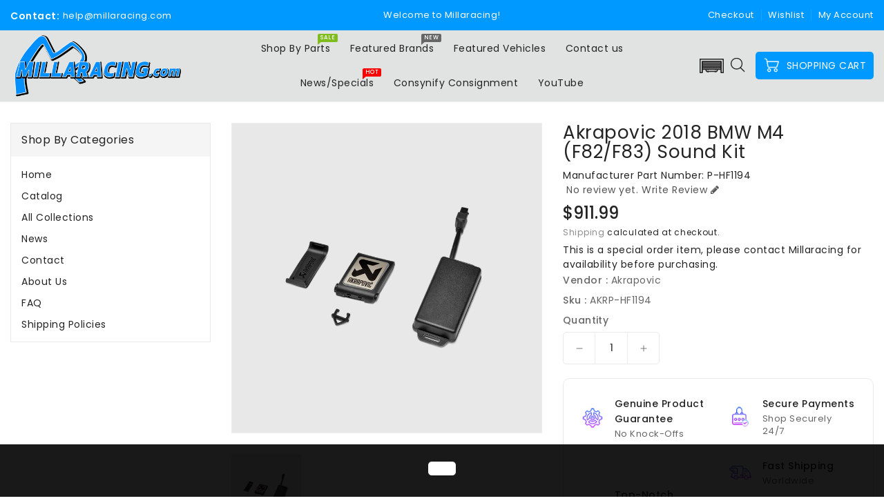

--- FILE ---
content_type: application/javascript; charset=utf-8
request_url: https://millaracing-distribution-llc-dev.myconvermax.com/static/search.min.js
body_size: 154347
content:
(()=>{var xU=(Du,Yr)=>()=>(Yr||Du((Yr={exports:{}}).exports,Yr),Yr.exports);var IU=xU((hr,pr)=>{/*!
 * millaracing-distribution-llc-dev/search.js
 * Fri, 23 Jan 2026 16:03:37 GMT
 *//*!
 * Convermax® Site Search plugin.
 *
 * Copyright(c) 2016-present, CONVERMAX CORP.
 * convermax.com
 * support@convermax.com
 */window.Convermax=window.Convermax||{};!window.Convermax.loaded&&!window.Convermax.devScriptEnabled?(window.Convermax.loaded=!0,(()=>{"use strict";var fE,mE,hE,pE,gE,vE,yE,_E,wE;var Du={280:((e,t,r)=>{e.exports=r(5829)}),515:((e,t,r)=>{function a(){if(!(typeof __REACT_DEVTOOLS_GLOBAL_HOOK__=="undefined"||typeof __REACT_DEVTOOLS_GLOBAL_HOOK__.checkDCE!="function"))try{__REACT_DEVTOOLS_GLOBAL_HOOK__.checkDCE(a)}catch(s){console.error(s)}}a(),e.exports=r(1245)}),1040:((e,t,r)=>{e.exports=r(6744)}),1245:((e,t,r)=>{/**
 * @license React
 * react-dom.production.min.js
 *
 * Copyright (c) Facebook, Inc. and its affiliates.
 *
 * This source code is licensed under the MIT license found in the
 * LICENSE file in the root directory of this source tree.
 */var a=r(280),s=r(6638);function c(n){for(var i="https://reactjs.org/docs/error-decoder.html?invariant="+n,o=1;o<arguments.length;o++)i+="&args[]="+encodeURIComponent(arguments[o]);return"Minified React error #"+n+"; visit "+i+" for the full message or use the non-minified dev environment for full errors and additional helpful warnings."}var d=new Set,f={};function m(n,i){p(n,i),p(n+"Capture",i)}function p(n,i){for(f[n]=i,n=0;n<i.length;n++)d.add(i[n])}var v=!(typeof window=="undefined"||typeof window.document=="undefined"||typeof window.document.createElement=="undefined"),w=Object.prototype.hasOwnProperty,E=/^[:A-Z_a-z\u00C0-\u00D6\u00D8-\u00F6\u00F8-\u02FF\u0370-\u037D\u037F-\u1FFF\u200C-\u200D\u2070-\u218F\u2C00-\u2FEF\u3001-\uD7FF\uF900-\uFDCF\uFDF0-\uFFFD][:A-Z_a-z\u00C0-\u00D6\u00D8-\u00F6\u00F8-\u02FF\u0370-\u037D\u037F-\u1FFF\u200C-\u200D\u2070-\u218F\u2C00-\u2FEF\u3001-\uD7FF\uF900-\uFDCF\uFDF0-\uFFFD\-.0-9\u00B7\u0300-\u036F\u203F-\u2040]*$/,S={},C={};function k(n){return w.call(C,n)?!0:w.call(S,n)?!1:E.test(n)?C[n]=!0:(S[n]=!0,!1)}function x(n,i,o,u){if(o!==null&&o.type===0)return!1;switch(typeof i){case"function":case"symbol":return!0;case"boolean":return u?!1:o!==null?!o.acceptsBooleans:(n=n.toLowerCase().slice(0,5),n!=="data-"&&n!=="aria-");default:return!1}}function R(n,i,o,u){if(i===null||typeof i=="undefined"||x(n,i,o,u))return!0;if(u)return!1;if(o!==null)switch(o.type){case 3:return!i;case 4:return i===!1;case 5:return isNaN(i);case 6:return isNaN(i)||1>i}return!1}function I(n,i,o,u,y,N,T){this.acceptsBooleans=i===2||i===3||i===4,this.attributeName=u,this.attributeNamespace=y,this.mustUseProperty=o,this.propertyName=n,this.type=i,this.sanitizeURL=N,this.removeEmptyString=T}var A={};"children dangerouslySetInnerHTML defaultValue defaultChecked innerHTML suppressContentEditableWarning suppressHydrationWarning style".split(" ").forEach(function(n){A[n]=new I(n,0,!1,n,null,!1,!1)}),[["acceptCharset","accept-charset"],["className","class"],["htmlFor","for"],["httpEquiv","http-equiv"]].forEach(function(n){var i=n[0];A[i]=new I(i,1,!1,n[1],null,!1,!1)}),["contentEditable","draggable","spellCheck","value"].forEach(function(n){A[n]=new I(n,2,!1,n.toLowerCase(),null,!1,!1)}),["autoReverse","externalResourcesRequired","focusable","preserveAlpha"].forEach(function(n){A[n]=new I(n,2,!1,n,null,!1,!1)}),"allowFullScreen async autoFocus autoPlay controls default defer disabled disablePictureInPicture disableRemotePlayback formNoValidate hidden loop noModule noValidate open playsInline readOnly required reversed scoped seamless itemScope".split(" ").forEach(function(n){A[n]=new I(n,3,!1,n.toLowerCase(),null,!1,!1)}),["checked","multiple","muted","selected"].forEach(function(n){A[n]=new I(n,3,!0,n,null,!1,!1)}),["capture","download"].forEach(function(n){A[n]=new I(n,4,!1,n,null,!1,!1)}),["cols","rows","size","span"].forEach(function(n){A[n]=new I(n,6,!1,n,null,!1,!1)}),["rowSpan","start"].forEach(function(n){A[n]=new I(n,5,!1,n.toLowerCase(),null,!1,!1)});var F=/[\-:]([a-z])/g;function O(n){return n[1].toUpperCase()}"accent-height alignment-baseline arabic-form baseline-shift cap-height clip-path clip-rule color-interpolation color-interpolation-filters color-profile color-rendering dominant-baseline enable-background fill-opacity fill-rule flood-color flood-opacity font-family font-size font-size-adjust font-stretch font-style font-variant font-weight glyph-name glyph-orientation-horizontal glyph-orientation-vertical horiz-adv-x horiz-origin-x image-rendering letter-spacing lighting-color marker-end marker-mid marker-start overline-position overline-thickness paint-order panose-1 pointer-events rendering-intent shape-rendering stop-color stop-opacity strikethrough-position strikethrough-thickness stroke-dasharray stroke-dashoffset stroke-linecap stroke-linejoin stroke-miterlimit stroke-opacity stroke-width text-anchor text-decoration text-rendering underline-position underline-thickness unicode-bidi unicode-range units-per-em v-alphabetic v-hanging v-ideographic v-mathematical vector-effect vert-adv-y vert-origin-x vert-origin-y word-spacing writing-mode xmlns:xlink x-height".split(" ").forEach(function(n){var i=n.replace(F,O);A[i]=new I(i,1,!1,n,null,!1,!1)}),"xlink:actuate xlink:arcrole xlink:role xlink:show xlink:title xlink:type".split(" ").forEach(function(n){var i=n.replace(F,O);A[i]=new I(i,1,!1,n,"http://www.w3.org/1999/xlink",!1,!1)}),["xml:base","xml:lang","xml:space"].forEach(function(n){var i=n.replace(F,O);A[i]=new I(i,1,!1,n,"http://www.w3.org/XML/1998/namespace",!1,!1)}),["tabIndex","crossOrigin"].forEach(function(n){A[n]=new I(n,1,!1,n.toLowerCase(),null,!1,!1)}),A.xlinkHref=new I("xlinkHref",1,!1,"xlink:href","http://www.w3.org/1999/xlink",!0,!1),["src","href","action","formAction"].forEach(function(n){A[n]=new I(n,1,!1,n.toLowerCase(),null,!0,!0)});function L(n,i,o,u){var y=A.hasOwnProperty(i)?A[i]:null;(y!==null?y.type!==0:u||!(2<i.length)||i[0]!=="o"&&i[0]!=="O"||i[1]!=="n"&&i[1]!=="N")&&(R(i,o,y,u)&&(o=null),u||y===null?k(i)&&(o===null?n.removeAttribute(i):n.setAttribute(i,""+o)):y.mustUseProperty?n[y.propertyName]=o===null?y.type===3?!1:"":o:(i=y.attributeName,u=y.attributeNamespace,o===null?n.removeAttribute(i):(y=y.type,o=y===3||y===4&&o===!0?"":""+o,u?n.setAttributeNS(u,i,o):n.setAttribute(i,o))))}var M=a.__SECRET_INTERNALS_DO_NOT_USE_OR_YOU_WILL_BE_FIRED,D=Symbol.for("react.element"),z=Symbol.for("react.portal"),H=Symbol.for("react.fragment"),ee=Symbol.for("react.strict_mode"),oe=Symbol.for("react.profiler"),fe=Symbol.for("react.provider"),ge=Symbol.for("react.context"),_e=Symbol.for("react.forward_ref"),Me=Symbol.for("react.suspense"),Ae=Symbol.for("react.suspense_list"),He=Symbol.for("react.memo"),K=Symbol.for("react.lazy");Symbol.for("react.scope"),Symbol.for("react.debug_trace_mode");var re=Symbol.for("react.offscreen");Symbol.for("react.legacy_hidden"),Symbol.for("react.cache"),Symbol.for("react.tracing_marker");var me=Symbol.iterator;function Ce(n){return n===null||typeof n!="object"?null:(n=me&&n[me]||n["@@iterator"],typeof n=="function"?n:null)}var U=Object.assign,J;function de(n){if(J===void 0)try{throw Error()}catch(o){var i=o.stack.trim().match(/\n( *(at )?)/);J=i&&i[1]||""}return`
`+J+n}var ce=!1;function ue(n,i){if(!n||ce)return"";ce=!0;var o=Error.prepareStackTrace;Error.prepareStackTrace=void 0;try{if(i)if(i=function(){throw Error()},Object.defineProperty(i.prototype,"props",{set:function(){throw Error()}}),typeof Reflect=="object"&&Reflect.construct){try{Reflect.construct(i,[])}catch(G){var u=G}Reflect.construct(n,[],i)}else{try{i.call()}catch(G){u=G}n.call(i.prototype)}else{try{throw Error()}catch(G){u=G}n()}}catch(G){if(G&&u&&typeof G.stack=="string"){for(var y=G.stack.split(`
`),N=u.stack.split(`
`),T=y.length-1,V=N.length-1;1<=T&&0<=V&&y[T]!==N[V];)V--;for(;1<=T&&0<=V;T--,V--)if(y[T]!==N[V]){if(T!==1||V!==1)do if(T--,V--,0>V||y[T]!==N[V]){var j=`
`+y[T].replace(" at new "," at ");return n.displayName&&j.includes("<anonymous>")&&(j=j.replace("<anonymous>",n.displayName)),j}while(1<=T&&0<=V);break}}}finally{ce=!1,Error.prepareStackTrace=o}return(n=n?n.displayName||n.name:"")?de(n):""}function he(n){switch(n.tag){case 5:return de(n.type);case 16:return de("Lazy");case 13:return de("Suspense");case 19:return de("SuspenseList");case 0:case 2:case 15:return n=ue(n.type,!1),n;case 11:return n=ue(n.type.render,!1),n;case 1:return n=ue(n.type,!0),n;default:return""}}function Ne(n){if(n==null)return null;if(typeof n=="function")return n.displayName||n.name||null;if(typeof n=="string")return n;switch(n){case H:return"Fragment";case z:return"Portal";case oe:return"Profiler";case ee:return"StrictMode";case Me:return"Suspense";case Ae:return"SuspenseList"}if(typeof n=="object")switch(n.$$typeof){case ge:return(n.displayName||"Context")+".Consumer";case fe:return(n._context.displayName||"Context")+".Provider";case _e:var i=n.render;return n=n.displayName,n||(n=i.displayName||i.name||"",n=n!==""?"ForwardRef("+n+")":"ForwardRef"),n;case He:return i=n.displayName||null,i!==null?i:Ne(n.type)||"Memo";case K:i=n._payload,n=n._init;try{return Ne(n(i))}catch(o){}}return null}function Te(n){var i=n.type;switch(n.tag){case 24:return"Cache";case 9:return(i.displayName||"Context")+".Consumer";case 10:return(i._context.displayName||"Context")+".Provider";case 18:return"DehydratedFragment";case 11:return n=i.render,n=n.displayName||n.name||"",i.displayName||(n!==""?"ForwardRef("+n+")":"ForwardRef");case 7:return"Fragment";case 5:return i;case 4:return"Portal";case 3:return"Root";case 6:return"Text";case 16:return Ne(i);case 8:return i===ee?"StrictMode":"Mode";case 22:return"Offscreen";case 12:return"Profiler";case 21:return"Scope";case 13:return"Suspense";case 19:return"SuspenseList";case 25:return"TracingMarker";case 1:case 0:case 17:case 2:case 14:case 15:if(typeof i=="function")return i.displayName||i.name||null;if(typeof i=="string")return i}return null}function be(n){switch(typeof n){case"boolean":case"number":case"string":case"undefined":return n;case"object":return n;default:return""}}function We(n){var i=n.type;return(n=n.nodeName)&&n.toLowerCase()==="input"&&(i==="checkbox"||i==="radio")}function at(n){var i=We(n)?"checked":"value",o=Object.getOwnPropertyDescriptor(n.constructor.prototype,i),u=""+n[i];if(!n.hasOwnProperty(i)&&typeof o!="undefined"&&typeof o.get=="function"&&typeof o.set=="function"){var y=o.get,N=o.set;return Object.defineProperty(n,i,{configurable:!0,get:function(){return y.call(this)},set:function(T){u=""+T,N.call(this,T)}}),Object.defineProperty(n,i,{enumerable:o.enumerable}),{getValue:function(){return u},setValue:function(T){u=""+T},stopTracking:function(){n._valueTracker=null,delete n[i]}}}}function ct(n){n._valueTracker||(n._valueTracker=at(n))}function _a(n){if(!n)return!1;var i=n._valueTracker;if(!i)return!0;var o=i.getValue(),u="";return n&&(u=We(n)?n.checked?"true":"false":n.value),n=u,n!==o?(i.setValue(n),!0):!1}function Tr(n){if(n=n||(typeof document!="undefined"?document:void 0),typeof n=="undefined")return null;try{return n.activeElement||n.body}catch(i){return n.body}}function Vt(n,i){var o=i.checked;return U({},i,{defaultChecked:void 0,defaultValue:void 0,value:void 0,checked:o!=null?o:n._wrapperState.initialChecked})}function kn(n,i){var o=i.defaultValue==null?"":i.defaultValue,u=i.checked!=null?i.checked:i.defaultChecked;o=be(i.value!=null?i.value:o),n._wrapperState={initialChecked:u,initialValue:o,controlled:i.type==="checkbox"||i.type==="radio"?i.checked!=null:i.value!=null}}function _t(n,i){i=i.checked,i!=null&&L(n,"checked",i,!1)}function Dt(n,i){_t(n,i);var o=be(i.value),u=i.type;if(o!=null)u==="number"?(o===0&&n.value===""||n.value!=o)&&(n.value=""+o):n.value!==""+o&&(n.value=""+o);else if(u==="submit"||u==="reset"){n.removeAttribute("value");return}i.hasOwnProperty("value")?wa(n,i.type,o):i.hasOwnProperty("defaultValue")&&wa(n,i.type,be(i.defaultValue)),i.checked==null&&i.defaultChecked!=null&&(n.defaultChecked=!!i.defaultChecked)}function Gn(n,i,o){if(i.hasOwnProperty("value")||i.hasOwnProperty("defaultValue")){var u=i.type;if(!(u!=="submit"&&u!=="reset"||i.value!==void 0&&i.value!==null))return;i=""+n._wrapperState.initialValue,o||i===n.value||(n.value=i),n.defaultValue=i}o=n.name,o!==""&&(n.name=""),n.defaultChecked=!!n._wrapperState.initialChecked,o!==""&&(n.name=o)}function wa(n,i,o){(i!=="number"||Tr(n.ownerDocument)!==n)&&(o==null?n.defaultValue=""+n._wrapperState.initialValue:n.defaultValue!==""+o&&(n.defaultValue=""+o))}var el=Array.isArray;function Ea(n,i,o,u){if(n=n.options,i){i={};for(var y=0;y<o.length;y++)i["$"+o[y]]=!0;for(o=0;o<n.length;o++)y=i.hasOwnProperty("$"+n[o].value),n[o].selected!==y&&(n[o].selected=y),y&&u&&(n[o].defaultSelected=!0)}else{for(o=""+be(o),i=null,y=0;y<n.length;y++){if(n[y].value===o){n[y].selected=!0,u&&(n[y].defaultSelected=!0);return}i!==null||n[y].disabled||(i=n[y])}i!==null&&(i.selected=!0)}}function ah(n,i){if(i.dangerouslySetInnerHTML!=null)throw Error(c(91));return U({},i,{value:void 0,defaultValue:void 0,children:""+n._wrapperState.initialValue})}function EE(n,i){var o=i.value;if(o==null){if(o=i.children,i=i.defaultValue,o!=null){if(i!=null)throw Error(c(92));if(el(o)){if(1<o.length)throw Error(c(93));o=o[0]}i=o}i==null&&(i=""),o=i}n._wrapperState={initialValue:be(o)}}function SE(n,i){var o=be(i.value),u=be(i.defaultValue);o!=null&&(o=""+o,o!==n.value&&(n.value=o),i.defaultValue==null&&n.defaultValue!==o&&(n.defaultValue=o)),u!=null&&(n.defaultValue=""+u)}function bE(n){var i=n.textContent;i===n._wrapperState.initialValue&&i!==""&&i!==null&&(n.value=i)}function NE(n){switch(n){case"svg":return"http://www.w3.org/2000/svg";case"math":return"http://www.w3.org/1998/Math/MathML";default:return"http://www.w3.org/1999/xhtml"}}function oh(n,i){return n==null||n==="http://www.w3.org/1999/xhtml"?NE(i):n==="http://www.w3.org/2000/svg"&&i==="foreignObject"?"http://www.w3.org/1999/xhtml":n}var Ic,CE=(function(n){return typeof MSApp!="undefined"&&MSApp.execUnsafeLocalFunction?function(i,o,u,y){MSApp.execUnsafeLocalFunction(function(){return n(i,o,u,y)})}:n})(function(n,i){if(n.namespaceURI!=="http://www.w3.org/2000/svg"||"innerHTML"in n)n.innerHTML=i;else{for(Ic=Ic||document.createElement("div"),Ic.innerHTML="<svg>"+i.valueOf().toString()+"</svg>",i=Ic.firstChild;n.firstChild;)n.removeChild(n.firstChild);for(;i.firstChild;)n.appendChild(i.firstChild)}});function tl(n,i){if(i){var o=n.firstChild;if(o&&o===n.lastChild&&o.nodeType===3){o.nodeValue=i;return}}n.textContent=i}var nl={animationIterationCount:!0,aspectRatio:!0,borderImageOutset:!0,borderImageSlice:!0,borderImageWidth:!0,boxFlex:!0,boxFlexGroup:!0,boxOrdinalGroup:!0,columnCount:!0,columns:!0,flex:!0,flexGrow:!0,flexPositive:!0,flexShrink:!0,flexNegative:!0,flexOrder:!0,gridArea:!0,gridRow:!0,gridRowEnd:!0,gridRowSpan:!0,gridRowStart:!0,gridColumn:!0,gridColumnEnd:!0,gridColumnSpan:!0,gridColumnStart:!0,fontWeight:!0,lineClamp:!0,lineHeight:!0,opacity:!0,order:!0,orphans:!0,tabSize:!0,widows:!0,zIndex:!0,zoom:!0,fillOpacity:!0,floodOpacity:!0,stopOpacity:!0,strokeDasharray:!0,strokeDashoffset:!0,strokeMiterlimit:!0,strokeOpacity:!0,strokeWidth:!0},AL=["Webkit","ms","Moz","O"];Object.keys(nl).forEach(function(n){AL.forEach(function(i){i=i+n.charAt(0).toUpperCase()+n.substring(1),nl[i]=nl[n]})});function kE(n,i,o){return i==null||typeof i=="boolean"||i===""?"":o||typeof i!="number"||i===0||nl.hasOwnProperty(n)&&nl[n]?(""+i).trim():i+"px"}function xE(n,i){n=n.style;for(var o in i)if(i.hasOwnProperty(o)){var u=o.indexOf("--")===0,y=kE(o,i[o],u);o==="float"&&(o="cssFloat"),u?n.setProperty(o,y):n[o]=y}}var FL=U({menuitem:!0},{area:!0,base:!0,br:!0,col:!0,embed:!0,hr:!0,img:!0,input:!0,keygen:!0,link:!0,meta:!0,param:!0,source:!0,track:!0,wbr:!0});function lh(n,i){if(i){if(FL[n]&&(i.children!=null||i.dangerouslySetInnerHTML!=null))throw Error(c(137,n));if(i.dangerouslySetInnerHTML!=null){if(i.children!=null)throw Error(c(60));if(typeof i.dangerouslySetInnerHTML!="object"||!("__html"in i.dangerouslySetInnerHTML))throw Error(c(61))}if(i.style!=null&&typeof i.style!="object")throw Error(c(62))}}function sh(n,i){if(n.indexOf("-")===-1)return typeof i.is=="string";switch(n){case"annotation-xml":case"color-profile":case"font-face":case"font-face-src":case"font-face-uri":case"font-face-format":case"font-face-name":case"missing-glyph":return!1;default:return!0}}var ch=null;function uh(n){return n=n.target||n.srcElement||window,n.correspondingUseElement&&(n=n.correspondingUseElement),n.nodeType===3?n.parentNode:n}var dh=null,Sa=null,ba=null;function IE(n){if(n=Nl(n)){if(typeof dh!="function")throw Error(c(280));var i=n.stateNode;i&&(i=Jc(i),dh(n.stateNode,n.type,i))}}function TE(n){Sa?ba?ba.push(n):ba=[n]:Sa=n}function RE(){if(Sa){var n=Sa,i=ba;if(ba=Sa=null,IE(n),i)for(n=0;n<i.length;n++)IE(i[n])}}function AE(n,i){return n(i)}function FE(){}var fh=!1;function PE(n,i,o){if(fh)return n(i,o);fh=!0;try{return AE(n,i,o)}finally{fh=!1,(Sa!==null||ba!==null)&&(FE(),RE())}}function rl(n,i){var o=n.stateNode;if(o===null)return null;var u=Jc(o);if(u===null)return null;o=u[i];e:switch(i){case"onClick":case"onClickCapture":case"onDoubleClick":case"onDoubleClickCapture":case"onMouseDown":case"onMouseDownCapture":case"onMouseMove":case"onMouseMoveCapture":case"onMouseUp":case"onMouseUpCapture":case"onMouseEnter":(u=!u.disabled)||(n=n.type,u=!(n==="button"||n==="input"||n==="select"||n==="textarea")),n=!u;break e;default:n=!1}if(n)return null;if(o&&typeof o!="function")throw Error(c(231,i,typeof o));return o}var mh=!1;if(v)try{var il={};Object.defineProperty(il,"passive",{get:function(){mh=!0}}),window.addEventListener("test",il,il),window.removeEventListener("test",il,il)}catch(n){mh=!1}function PL(n,i,o,u,y,N,T,V,j){var G=Array.prototype.slice.call(arguments,3);try{i.apply(o,G)}catch(X){this.onError(X)}}var al=!1,Tc=null,Rc=!1,hh=null,OL={onError:function(n){al=!0,Tc=n}};function VL(n,i,o,u,y,N,T,V,j){al=!1,Tc=null,PL.apply(OL,arguments)}function DL(n,i,o,u,y,N,T,V,j){if(VL.apply(this,arguments),al){if(al){var G=Tc;al=!1,Tc=null}else throw Error(c(198));Rc||(Rc=!0,hh=G)}}function yi(n){var i=n,o=n;if(n.alternate)for(;i.return;)i=i.return;else{n=i;do i=n,(i.flags&4098)!==0&&(o=i.return),n=i.return;while(n)}return i.tag===3?o:null}function OE(n){if(n.tag===13){var i=n.memoizedState;if(i===null&&(n=n.alternate,n!==null&&(i=n.memoizedState)),i!==null)return i.dehydrated}return null}function VE(n){if(yi(n)!==n)throw Error(c(188))}function ML(n){var i=n.alternate;if(!i){if(i=yi(n),i===null)throw Error(c(188));return i!==n?null:n}for(var o=n,u=i;;){var y=o.return;if(y===null)break;var N=y.alternate;if(N===null){if(u=y.return,u!==null){o=u;continue}break}if(y.child===N.child){for(N=y.child;N;){if(N===o)return VE(y),n;if(N===u)return VE(y),i;N=N.sibling}throw Error(c(188))}if(o.return!==u.return)o=y,u=N;else{for(var T=!1,V=y.child;V;){if(V===o){T=!0,o=y,u=N;break}if(V===u){T=!0,u=y,o=N;break}V=V.sibling}if(!T){for(V=N.child;V;){if(V===o){T=!0,o=N,u=y;break}if(V===u){T=!0,u=N,o=y;break}V=V.sibling}if(!T)throw Error(c(189))}}if(o.alternate!==u)throw Error(c(190))}if(o.tag!==3)throw Error(c(188));return o.stateNode.current===o?n:i}function DE(n){return n=ML(n),n!==null?ME(n):null}function ME(n){if(n.tag===5||n.tag===6)return n;for(n=n.child;n!==null;){var i=ME(n);if(i!==null)return i;n=n.sibling}return null}var LE=s.unstable_scheduleCallback,jE=s.unstable_cancelCallback,LL=s.unstable_shouldYield,jL=s.unstable_requestPaint,ut=s.unstable_now,UL=s.unstable_getCurrentPriorityLevel,ph=s.unstable_ImmediatePriority,UE=s.unstable_UserBlockingPriority,Ac=s.unstable_NormalPriority,zL=s.unstable_LowPriority,zE=s.unstable_IdlePriority,Fc=null,Qn=null;function BL(n){if(Qn&&typeof Qn.onCommitFiberRoot=="function")try{Qn.onCommitFiberRoot(Fc,n,void 0,(n.current.flags&128)===128)}catch(i){}}var xn=Math.clz32?Math.clz32:$L,qL=Math.log,HL=Math.LN2;function $L(n){return n>>>=0,n===0?32:31-(qL(n)/HL|0)|0}var Pc=64,Oc=4194304;function ol(n){switch(n&-n){case 1:return 1;case 2:return 2;case 4:return 4;case 8:return 8;case 16:return 16;case 32:return 32;case 64:case 128:case 256:case 512:case 1024:case 2048:case 4096:case 8192:case 16384:case 32768:case 65536:case 131072:case 262144:case 524288:case 1048576:case 2097152:return n&4194240;case 4194304:case 8388608:case 16777216:case 33554432:case 67108864:return n&130023424;case 134217728:return 134217728;case 268435456:return 268435456;case 536870912:return 536870912;case 1073741824:return 1073741824;default:return n}}function Vc(n,i){var o=n.pendingLanes;if(o===0)return 0;var u=0,y=n.suspendedLanes,N=n.pingedLanes,T=o&268435455;if(T!==0){var V=T&~y;V!==0?u=ol(V):(N&=T,N!==0&&(u=ol(N)))}else T=o&~y,T!==0?u=ol(T):N!==0&&(u=ol(N));if(u===0)return 0;if(i!==0&&i!==u&&(i&y)===0&&(y=u&-u,N=i&-i,y>=N||y===16&&(N&4194240)!==0))return i;if((u&4)!==0&&(u|=o&16),i=n.entangledLanes,i!==0)for(n=n.entanglements,i&=u;0<i;)o=31-xn(i),y=1<<o,u|=n[o],i&=~y;return u}function WL(n,i){switch(n){case 1:case 2:case 4:return i+250;case 8:case 16:case 32:case 64:case 128:case 256:case 512:case 1024:case 2048:case 4096:case 8192:case 16384:case 32768:case 65536:case 131072:case 262144:case 524288:case 1048576:case 2097152:return i+5e3;case 4194304:case 8388608:case 16777216:case 33554432:case 67108864:return-1;case 134217728:case 268435456:case 536870912:case 1073741824:return-1;default:return-1}}function GL(n,i){for(var o=n.suspendedLanes,u=n.pingedLanes,y=n.expirationTimes,N=n.pendingLanes;0<N;){var T=31-xn(N),V=1<<T,j=y[T];j===-1?((V&o)===0||(V&u)!==0)&&(y[T]=WL(V,i)):j<=i&&(n.expiredLanes|=V),N&=~V}}function gh(n){return n=n.pendingLanes&-1073741825,n!==0?n:n&1073741824?1073741824:0}function BE(){var n=Pc;return Pc<<=1,(Pc&4194240)===0&&(Pc=64),n}function vh(n){for(var i=[],o=0;31>o;o++)i.push(n);return i}function ll(n,i,o){n.pendingLanes|=i,i!==536870912&&(n.suspendedLanes=0,n.pingedLanes=0),n=n.eventTimes,i=31-xn(i),n[i]=o}function QL(n,i){var o=n.pendingLanes&~i;n.pendingLanes=i,n.suspendedLanes=0,n.pingedLanes=0,n.expiredLanes&=i,n.mutableReadLanes&=i,n.entangledLanes&=i,i=n.entanglements;var u=n.eventTimes;for(n=n.expirationTimes;0<o;){var y=31-xn(o),N=1<<y;i[y]=0,u[y]=-1,n[y]=-1,o&=~N}}function yh(n,i){var o=n.entangledLanes|=i;for(n=n.entanglements;o;){var u=31-xn(o),y=1<<u;y&i|n[u]&i&&(n[u]|=i),o&=~y}}var $e=0;function qE(n){return n&=-n,1<n?4<n?(n&268435455)!==0?16:536870912:4:1}var HE,_h,$E,WE,GE,wh=!1,Dc=[],Rr=null,Ar=null,Fr=null,sl=new Map,cl=new Map,Pr=[],KL="mousedown mouseup touchcancel touchend touchstart auxclick dblclick pointercancel pointerdown pointerup dragend dragstart drop compositionend compositionstart keydown keypress keyup input textInput copy cut paste click change contextmenu reset submit".split(" ");function QE(n,i){switch(n){case"focusin":case"focusout":Rr=null;break;case"dragenter":case"dragleave":Ar=null;break;case"mouseover":case"mouseout":Fr=null;break;case"pointerover":case"pointerout":sl.delete(i.pointerId);break;case"gotpointercapture":case"lostpointercapture":cl.delete(i.pointerId)}}function ul(n,i,o,u,y,N){return n===null||n.nativeEvent!==N?(n={blockedOn:i,domEventName:o,eventSystemFlags:u,nativeEvent:N,targetContainers:[y]},i!==null&&(i=Nl(i),i!==null&&_h(i)),n):(n.eventSystemFlags|=u,i=n.targetContainers,y!==null&&i.indexOf(y)===-1&&i.push(y),n)}function YL(n,i,o,u,y){switch(i){case"focusin":return Rr=ul(Rr,n,i,o,u,y),!0;case"dragenter":return Ar=ul(Ar,n,i,o,u,y),!0;case"mouseover":return Fr=ul(Fr,n,i,o,u,y),!0;case"pointerover":var N=y.pointerId;return sl.set(N,ul(sl.get(N)||null,n,i,o,u,y)),!0;case"gotpointercapture":return N=y.pointerId,cl.set(N,ul(cl.get(N)||null,n,i,o,u,y)),!0}return!1}function KE(n){var i=_i(n.target);if(i!==null){var o=yi(i);if(o!==null){if(i=o.tag,i===13){if(i=OE(o),i!==null){n.blockedOn=i,GE(n.priority,function(){$E(o)});return}}else if(i===3&&o.stateNode.current.memoizedState.isDehydrated){n.blockedOn=o.tag===3?o.stateNode.containerInfo:null;return}}}n.blockedOn=null}function Mc(n){if(n.blockedOn!==null)return!1;for(var i=n.targetContainers;0<i.length;){var o=Sh(n.domEventName,n.eventSystemFlags,i[0],n.nativeEvent);if(o===null){o=n.nativeEvent;var u=new o.constructor(o.type,o);ch=u,o.target.dispatchEvent(u),ch=null}else return i=Nl(o),i!==null&&_h(i),n.blockedOn=o,!1;i.shift()}return!0}function YE(n,i,o){Mc(n)&&o.delete(i)}function JL(){wh=!1,Rr!==null&&Mc(Rr)&&(Rr=null),Ar!==null&&Mc(Ar)&&(Ar=null),Fr!==null&&Mc(Fr)&&(Fr=null),sl.forEach(YE),cl.forEach(YE)}function dl(n,i){n.blockedOn===i&&(n.blockedOn=null,wh||(wh=!0,s.unstable_scheduleCallback(s.unstable_NormalPriority,JL)))}function fl(n){function i(y){return dl(y,n)}if(0<Dc.length){dl(Dc[0],n);for(var o=1;o<Dc.length;o++){var u=Dc[o];u.blockedOn===n&&(u.blockedOn=null)}}for(Rr!==null&&dl(Rr,n),Ar!==null&&dl(Ar,n),Fr!==null&&dl(Fr,n),sl.forEach(i),cl.forEach(i),o=0;o<Pr.length;o++)u=Pr[o],u.blockedOn===n&&(u.blockedOn=null);for(;0<Pr.length&&(o=Pr[0],o.blockedOn===null);)KE(o),o.blockedOn===null&&Pr.shift()}var Na=M.ReactCurrentBatchConfig,Lc=!0;function ZL(n,i,o,u){var y=$e,N=Na.transition;Na.transition=null;try{$e=1,Eh(n,i,o,u)}finally{$e=y,Na.transition=N}}function XL(n,i,o,u){var y=$e,N=Na.transition;Na.transition=null;try{$e=4,Eh(n,i,o,u)}finally{$e=y,Na.transition=N}}function Eh(n,i,o,u){if(Lc){var y=Sh(n,i,o,u);if(y===null)jh(n,i,u,jc,o),QE(n,u);else if(YL(y,n,i,o,u))u.stopPropagation();else if(QE(n,u),i&4&&-1<KL.indexOf(n)){for(;y!==null;){var N=Nl(y);if(N!==null&&HE(N),N=Sh(n,i,o,u),N===null&&jh(n,i,u,jc,o),N===y)break;y=N}y!==null&&u.stopPropagation()}else jh(n,i,u,null,o)}}var jc=null;function Sh(n,i,o,u){if(jc=null,n=uh(u),n=_i(n),n!==null)if(i=yi(n),i===null)n=null;else if(o=i.tag,o===13){if(n=OE(i),n!==null)return n;n=null}else if(o===3){if(i.stateNode.current.memoizedState.isDehydrated)return i.tag===3?i.stateNode.containerInfo:null;n=null}else i!==n&&(n=null);return jc=n,null}function JE(n){switch(n){case"cancel":case"click":case"close":case"contextmenu":case"copy":case"cut":case"auxclick":case"dblclick":case"dragend":case"dragstart":case"drop":case"focusin":case"focusout":case"input":case"invalid":case"keydown":case"keypress":case"keyup":case"mousedown":case"mouseup":case"paste":case"pause":case"play":case"pointercancel":case"pointerdown":case"pointerup":case"ratechange":case"reset":case"resize":case"seeked":case"submit":case"touchcancel":case"touchend":case"touchstart":case"volumechange":case"change":case"selectionchange":case"textInput":case"compositionstart":case"compositionend":case"compositionupdate":case"beforeblur":case"afterblur":case"beforeinput":case"blur":case"fullscreenchange":case"focus":case"hashchange":case"popstate":case"select":case"selectstart":return 1;case"drag":case"dragenter":case"dragexit":case"dragleave":case"dragover":case"mousemove":case"mouseout":case"mouseover":case"pointermove":case"pointerout":case"pointerover":case"scroll":case"toggle":case"touchmove":case"wheel":case"mouseenter":case"mouseleave":case"pointerenter":case"pointerleave":return 4;case"message":switch(UL()){case ph:return 1;case UE:return 4;case Ac:case zL:return 16;case zE:return 536870912;default:return 16}default:return 16}}var Or=null,bh=null,Uc=null;function ZE(){if(Uc)return Uc;var n,i=bh,o=i.length,u,y="value"in Or?Or.value:Or.textContent,N=y.length;for(n=0;n<o&&i[n]===y[n];n++);var T=o-n;for(u=1;u<=T&&i[o-u]===y[N-u];u++);return Uc=y.slice(n,1<u?1-u:void 0)}function zc(n){var i=n.keyCode;return"charCode"in n?(n=n.charCode,n===0&&i===13&&(n=13)):n=i,n===10&&(n=13),32<=n||n===13?n:0}function Bc(){return!0}function XE(){return!1}function rn(n){function i(o,u,y,N,T){this._reactName=o,this._targetInst=y,this.type=u,this.nativeEvent=N,this.target=T,this.currentTarget=null;for(var V in n)n.hasOwnProperty(V)&&(o=n[V],this[V]=o?o(N):N[V]);return this.isDefaultPrevented=(N.defaultPrevented!=null?N.defaultPrevented:N.returnValue===!1)?Bc:XE,this.isPropagationStopped=XE,this}return U(i.prototype,{preventDefault:function(){this.defaultPrevented=!0;var o=this.nativeEvent;o&&(o.preventDefault?o.preventDefault():typeof o.returnValue!="unknown"&&(o.returnValue=!1),this.isDefaultPrevented=Bc)},stopPropagation:function(){var o=this.nativeEvent;o&&(o.stopPropagation?o.stopPropagation():typeof o.cancelBubble!="unknown"&&(o.cancelBubble=!0),this.isPropagationStopped=Bc)},persist:function(){},isPersistent:Bc}),i}var Ca={eventPhase:0,bubbles:0,cancelable:0,timeStamp:function(n){return n.timeStamp||Date.now()},defaultPrevented:0,isTrusted:0},Nh=rn(Ca),ml=U({},Ca,{view:0,detail:0}),ej=rn(ml),Ch,kh,hl,qc=U({},ml,{screenX:0,screenY:0,clientX:0,clientY:0,pageX:0,pageY:0,ctrlKey:0,shiftKey:0,altKey:0,metaKey:0,getModifierState:Ih,button:0,buttons:0,relatedTarget:function(n){return n.relatedTarget===void 0?n.fromElement===n.srcElement?n.toElement:n.fromElement:n.relatedTarget},movementX:function(n){return"movementX"in n?n.movementX:(n!==hl&&(hl&&n.type==="mousemove"?(Ch=n.screenX-hl.screenX,kh=n.screenY-hl.screenY):kh=Ch=0,hl=n),Ch)},movementY:function(n){return"movementY"in n?n.movementY:kh}}),eS=rn(qc),tj=U({},qc,{dataTransfer:0}),nj=rn(tj),rj=U({},ml,{relatedTarget:0}),xh=rn(rj),ij=U({},Ca,{animationName:0,elapsedTime:0,pseudoElement:0}),aj=rn(ij),oj=U({},Ca,{clipboardData:function(n){return"clipboardData"in n?n.clipboardData:window.clipboardData}}),lj=rn(oj),sj=U({},Ca,{data:0}),tS=rn(sj),cj={Esc:"Escape",Spacebar:" ",Left:"ArrowLeft",Up:"ArrowUp",Right:"ArrowRight",Down:"ArrowDown",Del:"Delete",Win:"OS",Menu:"ContextMenu",Apps:"ContextMenu",Scroll:"ScrollLock",MozPrintableKey:"Unidentified"},uj={8:"Backspace",9:"Tab",12:"Clear",13:"Enter",16:"Shift",17:"Control",18:"Alt",19:"Pause",20:"CapsLock",27:"Escape",32:" ",33:"PageUp",34:"PageDown",35:"End",36:"Home",37:"ArrowLeft",38:"ArrowUp",39:"ArrowRight",40:"ArrowDown",45:"Insert",46:"Delete",112:"F1",113:"F2",114:"F3",115:"F4",116:"F5",117:"F6",118:"F7",119:"F8",120:"F9",121:"F10",122:"F11",123:"F12",144:"NumLock",145:"ScrollLock",224:"Meta"},dj={Alt:"altKey",Control:"ctrlKey",Meta:"metaKey",Shift:"shiftKey"};function fj(n){var i=this.nativeEvent;return i.getModifierState?i.getModifierState(n):(n=dj[n])?!!i[n]:!1}function Ih(){return fj}var mj=U({},ml,{key:function(n){if(n.key){var i=cj[n.key]||n.key;if(i!=="Unidentified")return i}return n.type==="keypress"?(n=zc(n),n===13?"Enter":String.fromCharCode(n)):n.type==="keydown"||n.type==="keyup"?uj[n.keyCode]||"Unidentified":""},code:0,location:0,ctrlKey:0,shiftKey:0,altKey:0,metaKey:0,repeat:0,locale:0,getModifierState:Ih,charCode:function(n){return n.type==="keypress"?zc(n):0},keyCode:function(n){return n.type==="keydown"||n.type==="keyup"?n.keyCode:0},which:function(n){return n.type==="keypress"?zc(n):n.type==="keydown"||n.type==="keyup"?n.keyCode:0}}),hj=rn(mj),pj=U({},qc,{pointerId:0,width:0,height:0,pressure:0,tangentialPressure:0,tiltX:0,tiltY:0,twist:0,pointerType:0,isPrimary:0}),nS=rn(pj),gj=U({},ml,{touches:0,targetTouches:0,changedTouches:0,altKey:0,metaKey:0,ctrlKey:0,shiftKey:0,getModifierState:Ih}),vj=rn(gj),yj=U({},Ca,{propertyName:0,elapsedTime:0,pseudoElement:0}),_j=rn(yj),wj=U({},qc,{deltaX:function(n){return"deltaX"in n?n.deltaX:"wheelDeltaX"in n?-n.wheelDeltaX:0},deltaY:function(n){return"deltaY"in n?n.deltaY:"wheelDeltaY"in n?-n.wheelDeltaY:"wheelDelta"in n?-n.wheelDelta:0},deltaZ:0,deltaMode:0}),Ej=rn(wj),Sj=[9,13,27,32],Th=v&&"CompositionEvent"in window,pl=null;v&&"documentMode"in document&&(pl=document.documentMode);var bj=v&&"TextEvent"in window&&!pl,rS=v&&(!Th||pl&&8<pl&&11>=pl),iS=" ",aS=!1;function oS(n,i){switch(n){case"keyup":return Sj.indexOf(i.keyCode)!==-1;case"keydown":return i.keyCode!==229;case"keypress":case"mousedown":case"focusout":return!0;default:return!1}}function lS(n){return n=n.detail,typeof n=="object"&&"data"in n?n.data:null}var ka=!1;function Nj(n,i){switch(n){case"compositionend":return lS(i);case"keypress":return i.which!==32?null:(aS=!0,iS);case"textInput":return n=i.data,n===iS&&aS?null:n;default:return null}}function Cj(n,i){if(ka)return n==="compositionend"||!Th&&oS(n,i)?(n=ZE(),Uc=bh=Or=null,ka=!1,n):null;switch(n){case"paste":return null;case"keypress":if(!(i.ctrlKey||i.altKey||i.metaKey)||i.ctrlKey&&i.altKey){if(i.char&&1<i.char.length)return i.char;if(i.which)return String.fromCharCode(i.which)}return null;case"compositionend":return rS&&i.locale!=="ko"?null:i.data;default:return null}}var kj={color:!0,date:!0,datetime:!0,"datetime-local":!0,email:!0,month:!0,number:!0,password:!0,range:!0,search:!0,tel:!0,text:!0,time:!0,url:!0,week:!0};function sS(n){var i=n&&n.nodeName&&n.nodeName.toLowerCase();return i==="input"?!!kj[n.type]:i==="textarea"}function cS(n,i,o,u){TE(u),i=Qc(i,"onChange"),0<i.length&&(o=new Nh("onChange","change",null,o,u),n.push({event:o,listeners:i}))}var gl=null,vl=null;function xj(n){xS(n,0)}function Hc(n){var i=Aa(n);if(_a(i))return n}function Ij(n,i){if(n==="change")return i}var uS=!1;if(v){var Rh;if(v){var Ah="oninput"in document;if(!Ah){var dS=document.createElement("div");dS.setAttribute("oninput","return;"),Ah=typeof dS.oninput=="function"}Rh=Ah}else Rh=!1;uS=Rh&&(!document.documentMode||9<document.documentMode)}function fS(){gl&&(gl.detachEvent("onpropertychange",mS),vl=gl=null)}function mS(n){if(n.propertyName==="value"&&Hc(vl)){var i=[];cS(i,vl,n,uh(n)),PE(xj,i)}}function Tj(n,i,o){n==="focusin"?(fS(),gl=i,vl=o,gl.attachEvent("onpropertychange",mS)):n==="focusout"&&fS()}function Rj(n){if(n==="selectionchange"||n==="keyup"||n==="keydown")return Hc(vl)}function Aj(n,i){if(n==="click")return Hc(i)}function Fj(n,i){if(n==="input"||n==="change")return Hc(i)}function Pj(n,i){return n===i&&(n!==0||1/n===1/i)||n!==n&&i!==i}var In=typeof Object.is=="function"?Object.is:Pj;function yl(n,i){if(In(n,i))return!0;if(typeof n!="object"||n===null||typeof i!="object"||i===null)return!1;var o=Object.keys(n),u=Object.keys(i);if(o.length!==u.length)return!1;for(u=0;u<o.length;u++){var y=o[u];if(!w.call(i,y)||!In(n[y],i[y]))return!1}return!0}function hS(n){for(;n&&n.firstChild;)n=n.firstChild;return n}function pS(n,i){var o=hS(n);n=0;for(var u;o;){if(o.nodeType===3){if(u=n+o.textContent.length,n<=i&&u>=i)return{node:o,offset:i-n};n=u}e:{for(;o;){if(o.nextSibling){o=o.nextSibling;break e}o=o.parentNode}o=void 0}o=hS(o)}}function gS(n,i){return n&&i?n===i?!0:n&&n.nodeType===3?!1:i&&i.nodeType===3?gS(n,i.parentNode):"contains"in n?n.contains(i):n.compareDocumentPosition?!!(n.compareDocumentPosition(i)&16):!1:!1}function vS(){for(var n=window,i=Tr();i instanceof n.HTMLIFrameElement;){try{var o=typeof i.contentWindow.location.href=="string"}catch(u){o=!1}if(o)n=i.contentWindow;else break;i=Tr(n.document)}return i}function Fh(n){var i=n&&n.nodeName&&n.nodeName.toLowerCase();return i&&(i==="input"&&(n.type==="text"||n.type==="search"||n.type==="tel"||n.type==="url"||n.type==="password")||i==="textarea"||n.contentEditable==="true")}function Oj(n){var i=vS(),o=n.focusedElem,u=n.selectionRange;if(i!==o&&o&&o.ownerDocument&&gS(o.ownerDocument.documentElement,o)){if(u!==null&&Fh(o)){if(i=u.start,n=u.end,n===void 0&&(n=i),"selectionStart"in o)o.selectionStart=i,o.selectionEnd=Math.min(n,o.value.length);else if(n=(i=o.ownerDocument||document)&&i.defaultView||window,n.getSelection){n=n.getSelection();var y=o.textContent.length,N=Math.min(u.start,y);u=u.end===void 0?N:Math.min(u.end,y),!n.extend&&N>u&&(y=u,u=N,N=y),y=pS(o,N);var T=pS(o,u);y&&T&&(n.rangeCount!==1||n.anchorNode!==y.node||n.anchorOffset!==y.offset||n.focusNode!==T.node||n.focusOffset!==T.offset)&&(i=i.createRange(),i.setStart(y.node,y.offset),n.removeAllRanges(),N>u?(n.addRange(i),n.extend(T.node,T.offset)):(i.setEnd(T.node,T.offset),n.addRange(i)))}}for(i=[],n=o;n=n.parentNode;)n.nodeType===1&&i.push({element:n,left:n.scrollLeft,top:n.scrollTop});for(typeof o.focus=="function"&&o.focus(),o=0;o<i.length;o++)n=i[o],n.element.scrollLeft=n.left,n.element.scrollTop=n.top}}var Vj=v&&"documentMode"in document&&11>=document.documentMode,xa=null,Ph=null,_l=null,Oh=!1;function yS(n,i,o){var u=o.window===o?o.document:o.nodeType===9?o:o.ownerDocument;Oh||xa==null||xa!==Tr(u)||(u=xa,"selectionStart"in u&&Fh(u)?u={start:u.selectionStart,end:u.selectionEnd}:(u=(u.ownerDocument&&u.ownerDocument.defaultView||window).getSelection(),u={anchorNode:u.anchorNode,anchorOffset:u.anchorOffset,focusNode:u.focusNode,focusOffset:u.focusOffset}),_l&&yl(_l,u)||(_l=u,u=Qc(Ph,"onSelect"),0<u.length&&(i=new Nh("onSelect","select",null,i,o),n.push({event:i,listeners:u}),i.target=xa)))}function $c(n,i){var o={};return o[n.toLowerCase()]=i.toLowerCase(),o["Webkit"+n]="webkit"+i,o["Moz"+n]="moz"+i,o}var Ia={animationend:$c("Animation","AnimationEnd"),animationiteration:$c("Animation","AnimationIteration"),animationstart:$c("Animation","AnimationStart"),transitionend:$c("Transition","TransitionEnd")},Vh={},_S={};v&&(_S=document.createElement("div").style,"AnimationEvent"in window||(delete Ia.animationend.animation,delete Ia.animationiteration.animation,delete Ia.animationstart.animation),"TransitionEvent"in window||delete Ia.transitionend.transition);function Wc(n){if(Vh[n])return Vh[n];if(!Ia[n])return n;var i=Ia[n],o;for(o in i)if(i.hasOwnProperty(o)&&o in _S)return Vh[n]=i[o];return n}var wS=Wc("animationend"),ES=Wc("animationiteration"),SS=Wc("animationstart"),bS=Wc("transitionend"),NS=new Map,CS="abort auxClick cancel canPlay canPlayThrough click close contextMenu copy cut drag dragEnd dragEnter dragExit dragLeave dragOver dragStart drop durationChange emptied encrypted ended error gotPointerCapture input invalid keyDown keyPress keyUp load loadedData loadedMetadata loadStart lostPointerCapture mouseDown mouseMove mouseOut mouseOver mouseUp paste pause play playing pointerCancel pointerDown pointerMove pointerOut pointerOver pointerUp progress rateChange reset resize seeked seeking stalled submit suspend timeUpdate touchCancel touchEnd touchStart volumeChange scroll toggle touchMove waiting wheel".split(" ");function Vr(n,i){NS.set(n,i),m(i,[n])}for(var Dh=0;Dh<CS.length;Dh++){var Mh=CS[Dh],Dj=Mh.toLowerCase(),Mj=Mh[0].toUpperCase()+Mh.slice(1);Vr(Dj,"on"+Mj)}Vr(wS,"onAnimationEnd"),Vr(ES,"onAnimationIteration"),Vr(SS,"onAnimationStart"),Vr("dblclick","onDoubleClick"),Vr("focusin","onFocus"),Vr("focusout","onBlur"),Vr(bS,"onTransitionEnd"),p("onMouseEnter",["mouseout","mouseover"]),p("onMouseLeave",["mouseout","mouseover"]),p("onPointerEnter",["pointerout","pointerover"]),p("onPointerLeave",["pointerout","pointerover"]),m("onChange","change click focusin focusout input keydown keyup selectionchange".split(" ")),m("onSelect","focusout contextmenu dragend focusin keydown keyup mousedown mouseup selectionchange".split(" ")),m("onBeforeInput",["compositionend","keypress","textInput","paste"]),m("onCompositionEnd","compositionend focusout keydown keypress keyup mousedown".split(" ")),m("onCompositionStart","compositionstart focusout keydown keypress keyup mousedown".split(" ")),m("onCompositionUpdate","compositionupdate focusout keydown keypress keyup mousedown".split(" "));var wl="abort canplay canplaythrough durationchange emptied encrypted ended error loadeddata loadedmetadata loadstart pause play playing progress ratechange resize seeked seeking stalled suspend timeupdate volumechange waiting".split(" "),Lj=new Set("cancel close invalid load scroll toggle".split(" ").concat(wl));function kS(n,i,o){var u=n.type||"unknown-event";n.currentTarget=o,DL(u,i,void 0,n),n.currentTarget=null}function xS(n,i){i=(i&4)!==0;for(var o=0;o<n.length;o++){var u=n[o],y=u.event;u=u.listeners;e:{var N=void 0;if(i)for(var T=u.length-1;0<=T;T--){var V=u[T],j=V.instance,G=V.currentTarget;if(V=V.listener,j!==N&&y.isPropagationStopped())break e;kS(y,V,G),N=j}else for(T=0;T<u.length;T++){if(V=u[T],j=V.instance,G=V.currentTarget,V=V.listener,j!==N&&y.isPropagationStopped())break e;kS(y,V,G),N=j}}}if(Rc)throw n=hh,Rc=!1,hh=null,n}function Xe(n,i){var o=i[$h];o===void 0&&(o=i[$h]=new Set);var u=n+"__bubble";o.has(u)||(IS(i,n,2,!1),o.add(u))}function Lh(n,i,o){var u=0;i&&(u|=4),IS(o,n,u,i)}var Gc="_reactListening"+Math.random().toString(36).slice(2);function El(n){if(!n[Gc]){n[Gc]=!0,d.forEach(function(o){o!=="selectionchange"&&(Lj.has(o)||Lh(o,!1,n),Lh(o,!0,n))});var i=n.nodeType===9?n:n.ownerDocument;i===null||i[Gc]||(i[Gc]=!0,Lh("selectionchange",!1,i))}}function IS(n,i,o,u){switch(JE(i)){case 1:var y=ZL;break;case 4:y=XL;break;default:y=Eh}o=y.bind(null,i,o,n),y=void 0,!mh||i!=="touchstart"&&i!=="touchmove"&&i!=="wheel"||(y=!0),u?y!==void 0?n.addEventListener(i,o,{capture:!0,passive:y}):n.addEventListener(i,o,!0):y!==void 0?n.addEventListener(i,o,{passive:y}):n.addEventListener(i,o,!1)}function jh(n,i,o,u,y){var N=u;if((i&1)===0&&(i&2)===0&&u!==null)e:for(;;){if(u===null)return;var T=u.tag;if(T===3||T===4){var V=u.stateNode.containerInfo;if(V===y||V.nodeType===8&&V.parentNode===y)break;if(T===4)for(T=u.return;T!==null;){var j=T.tag;if((j===3||j===4)&&(j=T.stateNode.containerInfo,j===y||j.nodeType===8&&j.parentNode===y))return;T=T.return}for(;V!==null;){if(T=_i(V),T===null)return;if(j=T.tag,j===5||j===6){u=N=T;continue e}V=V.parentNode}}u=u.return}PE(function(){var G=N,X=uh(o),ie=[];e:{var Z=NS.get(n);if(Z!==void 0){var pe=Nh,ye=n;switch(n){case"keypress":if(zc(o)===0)break e;case"keydown":case"keyup":pe=hj;break;case"focusin":ye="focus",pe=xh;break;case"focusout":ye="blur",pe=xh;break;case"beforeblur":case"afterblur":pe=xh;break;case"click":if(o.button===2)break e;case"auxclick":case"dblclick":case"mousedown":case"mousemove":case"mouseup":case"mouseout":case"mouseover":case"contextmenu":pe=eS;break;case"drag":case"dragend":case"dragenter":case"dragexit":case"dragleave":case"dragover":case"dragstart":case"drop":pe=nj;break;case"touchcancel":case"touchend":case"touchmove":case"touchstart":pe=vj;break;case wS:case ES:case SS:pe=aj;break;case bS:pe=_j;break;case"scroll":pe=ej;break;case"wheel":pe=Ej;break;case"copy":case"cut":case"paste":pe=lj;break;case"gotpointercapture":case"lostpointercapture":case"pointercancel":case"pointerdown":case"pointermove":case"pointerout":case"pointerover":case"pointerup":pe=nS}var we=(i&4)!==0,dt=!we&&n==="scroll",q=we?Z!==null?Z+"Capture":null:Z;we=[];for(var B=G,W;B!==null;){W=B;var ae=W.stateNode;if(W.tag===5&&ae!==null&&(W=ae,q!==null&&(ae=rl(B,q),ae!=null&&we.push(Sl(B,ae,W)))),dt)break;B=B.return}0<we.length&&(Z=new pe(Z,ye,null,o,X),ie.push({event:Z,listeners:we}))}}if((i&7)===0){e:{if(Z=n==="mouseover"||n==="pointerover",pe=n==="mouseout"||n==="pointerout",Z&&o!==ch&&(ye=o.relatedTarget||o.fromElement)&&(_i(ye)||ye[or]))break e;if((pe||Z)&&(Z=X.window===X?X:(Z=X.ownerDocument)?Z.defaultView||Z.parentWindow:window,pe?(ye=o.relatedTarget||o.toElement,pe=G,ye=ye?_i(ye):null,ye!==null&&(dt=yi(ye),ye!==dt||ye.tag!==5&&ye.tag!==6)&&(ye=null)):(pe=null,ye=G),pe!==ye)){if(we=eS,ae="onMouseLeave",q="onMouseEnter",B="mouse",(n==="pointerout"||n==="pointerover")&&(we=nS,ae="onPointerLeave",q="onPointerEnter",B="pointer"),dt=pe==null?Z:Aa(pe),W=ye==null?Z:Aa(ye),Z=new we(ae,B+"leave",pe,o,X),Z.target=dt,Z.relatedTarget=W,ae=null,_i(X)===G&&(we=new we(q,B+"enter",ye,o,X),we.target=W,we.relatedTarget=dt,ae=we),dt=ae,pe&&ye)t:{for(we=pe,q=ye,B=0,W=we;W;W=Ta(W))B++;for(W=0,ae=q;ae;ae=Ta(ae))W++;for(;0<B-W;)we=Ta(we),B--;for(;0<W-B;)q=Ta(q),W--;for(;B--;){if(we===q||q!==null&&we===q.alternate)break t;we=Ta(we),q=Ta(q)}we=null}else we=null;pe!==null&&TS(ie,Z,pe,we,!1),ye!==null&&dt!==null&&TS(ie,dt,ye,we,!0)}}e:{if(Z=G?Aa(G):window,pe=Z.nodeName&&Z.nodeName.toLowerCase(),pe==="select"||pe==="input"&&Z.type==="file")var Ee=Ij;else if(sS(Z))if(uS)Ee=Fj;else{Ee=Rj;var xe=Tj}else(pe=Z.nodeName)&&pe.toLowerCase()==="input"&&(Z.type==="checkbox"||Z.type==="radio")&&(Ee=Aj);if(Ee&&(Ee=Ee(n,G))){cS(ie,Ee,o,X);break e}xe&&xe(n,Z,G),n==="focusout"&&(xe=Z._wrapperState)&&xe.controlled&&Z.type==="number"&&wa(Z,"number",Z.value)}switch(xe=G?Aa(G):window,n){case"focusin":(sS(xe)||xe.contentEditable==="true")&&(xa=xe,Ph=G,_l=null);break;case"focusout":_l=Ph=xa=null;break;case"mousedown":Oh=!0;break;case"contextmenu":case"mouseup":case"dragend":Oh=!1,yS(ie,o,X);break;case"selectionchange":if(Vj)break;case"keydown":case"keyup":yS(ie,o,X)}var Ie;if(Th)e:{switch(n){case"compositionstart":var Pe="onCompositionStart";break e;case"compositionend":Pe="onCompositionEnd";break e;case"compositionupdate":Pe="onCompositionUpdate";break e}Pe=void 0}else ka?oS(n,o)&&(Pe="onCompositionEnd"):n==="keydown"&&o.keyCode===229&&(Pe="onCompositionStart");Pe&&(rS&&o.locale!=="ko"&&(ka||Pe!=="onCompositionStart"?Pe==="onCompositionEnd"&&ka&&(Ie=ZE()):(Or=X,bh="value"in Or?Or.value:Or.textContent,ka=!0)),xe=Qc(G,Pe),0<xe.length&&(Pe=new tS(Pe,n,null,o,X),ie.push({event:Pe,listeners:xe}),Ie?Pe.data=Ie:(Ie=lS(o),Ie!==null&&(Pe.data=Ie)))),(Ie=bj?Nj(n,o):Cj(n,o))&&(G=Qc(G,"onBeforeInput"),0<G.length&&(X=new tS("onBeforeInput","beforeinput",null,o,X),ie.push({event:X,listeners:G}),X.data=Ie))}xS(ie,i)})}function Sl(n,i,o){return{instance:n,listener:i,currentTarget:o}}function Qc(n,i){for(var o=i+"Capture",u=[];n!==null;){var y=n,N=y.stateNode;y.tag===5&&N!==null&&(y=N,N=rl(n,o),N!=null&&u.unshift(Sl(n,N,y)),N=rl(n,i),N!=null&&u.push(Sl(n,N,y))),n=n.return}return u}function Ta(n){if(n===null)return null;do n=n.return;while(n&&n.tag!==5);return n||null}function TS(n,i,o,u,y){for(var N=i._reactName,T=[];o!==null&&o!==u;){var V=o,j=V.alternate,G=V.stateNode;if(j!==null&&j===u)break;V.tag===5&&G!==null&&(V=G,y?(j=rl(o,N),j!=null&&T.unshift(Sl(o,j,V))):y||(j=rl(o,N),j!=null&&T.push(Sl(o,j,V)))),o=o.return}T.length!==0&&n.push({event:i,listeners:T})}var jj=/\r\n?/g,Uj=/\u0000|\uFFFD/g;function RS(n){return(typeof n=="string"?n:""+n).replace(jj,`
`).replace(Uj,"")}function Kc(n,i,o){if(i=RS(i),RS(n)!==i&&o)throw Error(c(425))}function Yc(){}var Uh=null,zh=null;function Bh(n,i){return n==="textarea"||n==="noscript"||typeof i.children=="string"||typeof i.children=="number"||typeof i.dangerouslySetInnerHTML=="object"&&i.dangerouslySetInnerHTML!==null&&i.dangerouslySetInnerHTML.__html!=null}var qh=typeof setTimeout=="function"?setTimeout:void 0,zj=typeof clearTimeout=="function"?clearTimeout:void 0,AS=typeof Promise=="function"?Promise:void 0,Bj=typeof queueMicrotask=="function"?queueMicrotask:typeof AS!="undefined"?function(n){return AS.resolve(null).then(n).catch(qj)}:qh;function qj(n){setTimeout(function(){throw n})}function Hh(n,i){var o=i,u=0;do{var y=o.nextSibling;if(n.removeChild(o),y&&y.nodeType===8)if(o=y.data,o==="/$"){if(u===0){n.removeChild(y),fl(i);return}u--}else o!=="$"&&o!=="$?"&&o!=="$!"||u++;o=y}while(o);fl(i)}function Dr(n){for(;n!=null;n=n.nextSibling){var i=n.nodeType;if(i===1||i===3)break;if(i===8){if(i=n.data,i==="$"||i==="$!"||i==="$?")break;if(i==="/$")return null}}return n}function FS(n){n=n.previousSibling;for(var i=0;n;){if(n.nodeType===8){var o=n.data;if(o==="$"||o==="$!"||o==="$?"){if(i===0)return n;i--}else o==="/$"&&i++}n=n.previousSibling}return null}var Ra=Math.random().toString(36).slice(2),Kn="__reactFiber$"+Ra,bl="__reactProps$"+Ra,or="__reactContainer$"+Ra,$h="__reactEvents$"+Ra,Hj="__reactListeners$"+Ra,$j="__reactHandles$"+Ra;function _i(n){var i=n[Kn];if(i)return i;for(var o=n.parentNode;o;){if(i=o[or]||o[Kn]){if(o=i.alternate,i.child!==null||o!==null&&o.child!==null)for(n=FS(n);n!==null;){if(o=n[Kn])return o;n=FS(n)}return i}n=o,o=n.parentNode}return null}function Nl(n){return n=n[Kn]||n[or],!n||n.tag!==5&&n.tag!==6&&n.tag!==13&&n.tag!==3?null:n}function Aa(n){if(n.tag===5||n.tag===6)return n.stateNode;throw Error(c(33))}function Jc(n){return n[bl]||null}var Wh=[],Fa=-1;function Mr(n){return{current:n}}function et(n){0>Fa||(n.current=Wh[Fa],Wh[Fa]=null,Fa--)}function Ke(n,i){Fa++,Wh[Fa]=n.current,n.current=i}var Lr={},Tt=Mr(Lr),Wt=Mr(!1),wi=Lr;function Pa(n,i){var o=n.type.contextTypes;if(!o)return Lr;var u=n.stateNode;if(u&&u.__reactInternalMemoizedUnmaskedChildContext===i)return u.__reactInternalMemoizedMaskedChildContext;var y={},N;for(N in o)y[N]=i[N];return u&&(n=n.stateNode,n.__reactInternalMemoizedUnmaskedChildContext=i,n.__reactInternalMemoizedMaskedChildContext=y),y}function Gt(n){return n=n.childContextTypes,n!=null}function Zc(){et(Wt),et(Tt)}function PS(n,i,o){if(Tt.current!==Lr)throw Error(c(168));Ke(Tt,i),Ke(Wt,o)}function OS(n,i,o){var u=n.stateNode;if(i=i.childContextTypes,typeof u.getChildContext!="function")return o;u=u.getChildContext();for(var y in u)if(!(y in i))throw Error(c(108,Te(n)||"Unknown",y));return U({},o,u)}function Xc(n){return n=(n=n.stateNode)&&n.__reactInternalMemoizedMergedChildContext||Lr,wi=Tt.current,Ke(Tt,n),Ke(Wt,Wt.current),!0}function VS(n,i,o){var u=n.stateNode;if(!u)throw Error(c(169));o?(n=OS(n,i,wi),u.__reactInternalMemoizedMergedChildContext=n,et(Wt),et(Tt),Ke(Tt,n)):et(Wt),Ke(Wt,o)}var lr=null,eu=!1,Gh=!1;function DS(n){lr===null?lr=[n]:lr.push(n)}function Wj(n){eu=!0,DS(n)}function jr(){if(!Gh&&lr!==null){Gh=!0;var n=0,i=$e;try{var o=lr;for($e=1;n<o.length;n++){var u=o[n];do u=u(!0);while(u!==null)}lr=null,eu=!1}catch(y){throw lr!==null&&(lr=lr.slice(n+1)),LE(ph,jr),y}finally{$e=i,Gh=!1}}return null}var Oa=[],Va=0,tu=null,nu=0,_n=[],wn=0,Ei=null,sr=1,cr="";function Si(n,i){Oa[Va++]=nu,Oa[Va++]=tu,tu=n,nu=i}function MS(n,i,o){_n[wn++]=sr,_n[wn++]=cr,_n[wn++]=Ei,Ei=n;var u=sr;n=cr;var y=32-xn(u)-1;u&=~(1<<y),o+=1;var N=32-xn(i)+y;if(30<N){var T=y-y%5;N=(u&(1<<T)-1).toString(32),u>>=T,y-=T,sr=1<<32-xn(i)+y|o<<y|u,cr=N+n}else sr=1<<N|o<<y|u,cr=n}function Qh(n){n.return!==null&&(Si(n,1),MS(n,1,0))}function Kh(n){for(;n===tu;)tu=Oa[--Va],Oa[Va]=null,nu=Oa[--Va],Oa[Va]=null;for(;n===Ei;)Ei=_n[--wn],_n[wn]=null,cr=_n[--wn],_n[wn]=null,sr=_n[--wn],_n[wn]=null}var an=null,on=null,tt=!1,Tn=null;function LS(n,i){var o=Nn(5,null,null,0);o.elementType="DELETED",o.stateNode=i,o.return=n,i=n.deletions,i===null?(n.deletions=[o],n.flags|=16):i.push(o)}function jS(n,i){switch(n.tag){case 5:var o=n.type;return i=i.nodeType!==1||o.toLowerCase()!==i.nodeName.toLowerCase()?null:i,i!==null?(n.stateNode=i,an=n,on=Dr(i.firstChild),!0):!1;case 6:return i=n.pendingProps===""||i.nodeType!==3?null:i,i!==null?(n.stateNode=i,an=n,on=null,!0):!1;case 13:return i=i.nodeType!==8?null:i,i!==null?(o=Ei!==null?{id:sr,overflow:cr}:null,n.memoizedState={dehydrated:i,treeContext:o,retryLane:1073741824},o=Nn(18,null,null,0),o.stateNode=i,o.return=n,n.child=o,an=n,on=null,!0):!1;default:return!1}}function Yh(n){return(n.mode&1)!==0&&(n.flags&128)===0}function Jh(n){if(tt){var i=on;if(i){var o=i;if(!jS(n,i)){if(Yh(n))throw Error(c(418));i=Dr(o.nextSibling);var u=an;i&&jS(n,i)?LS(u,o):(n.flags=n.flags&-4097|2,tt=!1,an=n)}}else{if(Yh(n))throw Error(c(418));n.flags=n.flags&-4097|2,tt=!1,an=n}}}function US(n){for(n=n.return;n!==null&&n.tag!==5&&n.tag!==3&&n.tag!==13;)n=n.return;an=n}function ru(n){if(n!==an)return!1;if(!tt)return US(n),tt=!0,!1;var i;if((i=n.tag!==3)&&!(i=n.tag!==5)&&(i=n.type,i=i!=="head"&&i!=="body"&&!Bh(n.type,n.memoizedProps)),i&&(i=on)){if(Yh(n))throw zS(),Error(c(418));for(;i;)LS(n,i),i=Dr(i.nextSibling)}if(US(n),n.tag===13){if(n=n.memoizedState,n=n!==null?n.dehydrated:null,!n)throw Error(c(317));e:{for(n=n.nextSibling,i=0;n;){if(n.nodeType===8){var o=n.data;if(o==="/$"){if(i===0){on=Dr(n.nextSibling);break e}i--}else o!=="$"&&o!=="$!"&&o!=="$?"||i++}n=n.nextSibling}on=null}}else on=an?Dr(n.stateNode.nextSibling):null;return!0}function zS(){for(var n=on;n;)n=Dr(n.nextSibling)}function Da(){on=an=null,tt=!1}function Zh(n){Tn===null?Tn=[n]:Tn.push(n)}var Gj=M.ReactCurrentBatchConfig;function Cl(n,i,o){if(n=o.ref,n!==null&&typeof n!="function"&&typeof n!="object"){if(o._owner){if(o=o._owner,o){if(o.tag!==1)throw Error(c(309));var u=o.stateNode}if(!u)throw Error(c(147,n));var y=u,N=""+n;return i!==null&&i.ref!==null&&typeof i.ref=="function"&&i.ref._stringRef===N?i.ref:(i=function(T){var V=y.refs;T===null?delete V[N]:V[N]=T},i._stringRef=N,i)}if(typeof n!="string")throw Error(c(284));if(!o._owner)throw Error(c(290,n))}return n}function iu(n,i){throw n=Object.prototype.toString.call(i),Error(c(31,n==="[object Object]"?"object with keys {"+Object.keys(i).join(", ")+"}":n))}function BS(n){var i=n._init;return i(n._payload)}function qS(n){function i(q,B){if(n){var W=q.deletions;W===null?(q.deletions=[B],q.flags|=16):W.push(B)}}function o(q,B){if(!n)return null;for(;B!==null;)i(q,B),B=B.sibling;return null}function u(q,B){for(q=new Map;B!==null;)B.key!==null?q.set(B.key,B):q.set(B.index,B),B=B.sibling;return q}function y(q,B){return q=Gr(q,B),q.index=0,q.sibling=null,q}function N(q,B,W){return q.index=W,n?(W=q.alternate,W!==null?(W=W.index,W<B?(q.flags|=2,B):W):(q.flags|=2,B)):(q.flags|=1048576,B)}function T(q){return n&&q.alternate===null&&(q.flags|=2),q}function V(q,B,W,ae){return B===null||B.tag!==6?(B=qp(W,q.mode,ae),B.return=q,B):(B=y(B,W),B.return=q,B)}function j(q,B,W,ae){var Ee=W.type;return Ee===H?X(q,B,W.props.children,ae,W.key):B!==null&&(B.elementType===Ee||typeof Ee=="object"&&Ee!==null&&Ee.$$typeof===K&&BS(Ee)===B.type)?(ae=y(B,W.props),ae.ref=Cl(q,B,W),ae.return=q,ae):(ae=Iu(W.type,W.key,W.props,null,q.mode,ae),ae.ref=Cl(q,B,W),ae.return=q,ae)}function G(q,B,W,ae){return B===null||B.tag!==4||B.stateNode.containerInfo!==W.containerInfo||B.stateNode.implementation!==W.implementation?(B=Hp(W,q.mode,ae),B.return=q,B):(B=y(B,W.children||[]),B.return=q,B)}function X(q,B,W,ae,Ee){return B===null||B.tag!==7?(B=Ri(W,q.mode,ae,Ee),B.return=q,B):(B=y(B,W),B.return=q,B)}function ie(q,B,W){if(typeof B=="string"&&B!==""||typeof B=="number")return B=qp(""+B,q.mode,W),B.return=q,B;if(typeof B=="object"&&B!==null){switch(B.$$typeof){case D:return W=Iu(B.type,B.key,B.props,null,q.mode,W),W.ref=Cl(q,null,B),W.return=q,W;case z:return B=Hp(B,q.mode,W),B.return=q,B;case K:var ae=B._init;return ie(q,ae(B._payload),W)}if(el(B)||Ce(B))return B=Ri(B,q.mode,W,null),B.return=q,B;iu(q,B)}return null}function Z(q,B,W,ae){var Ee=B!==null?B.key:null;if(typeof W=="string"&&W!==""||typeof W=="number")return Ee!==null?null:V(q,B,""+W,ae);if(typeof W=="object"&&W!==null){switch(W.$$typeof){case D:return W.key===Ee?j(q,B,W,ae):null;case z:return W.key===Ee?G(q,B,W,ae):null;case K:return Ee=W._init,Z(q,B,Ee(W._payload),ae)}if(el(W)||Ce(W))return Ee!==null?null:X(q,B,W,ae,null);iu(q,W)}return null}function pe(q,B,W,ae,Ee){if(typeof ae=="string"&&ae!==""||typeof ae=="number")return q=q.get(W)||null,V(B,q,""+ae,Ee);if(typeof ae=="object"&&ae!==null){switch(ae.$$typeof){case D:return q=q.get(ae.key===null?W:ae.key)||null,j(B,q,ae,Ee);case z:return q=q.get(ae.key===null?W:ae.key)||null,G(B,q,ae,Ee);case K:var xe=ae._init;return pe(q,B,W,xe(ae._payload),Ee)}if(el(ae)||Ce(ae))return q=q.get(W)||null,X(B,q,ae,Ee,null);iu(B,ae)}return null}function ye(q,B,W,ae){for(var Ee=null,xe=null,Ie=B,Pe=B=0,St=null;Ie!==null&&Pe<W.length;Pe++){Ie.index>Pe?(St=Ie,Ie=null):St=Ie.sibling;var Be=Z(q,Ie,W[Pe],ae);if(Be===null){Ie===null&&(Ie=St);break}n&&Ie&&Be.alternate===null&&i(q,Ie),B=N(Be,B,Pe),xe===null?Ee=Be:xe.sibling=Be,xe=Be,Ie=St}if(Pe===W.length)return o(q,Ie),tt&&Si(q,Pe),Ee;if(Ie===null){for(;Pe<W.length;Pe++)Ie=ie(q,W[Pe],ae),Ie!==null&&(B=N(Ie,B,Pe),xe===null?Ee=Ie:xe.sibling=Ie,xe=Ie);return tt&&Si(q,Pe),Ee}for(Ie=u(q,Ie);Pe<W.length;Pe++)St=pe(Ie,q,Pe,W[Pe],ae),St!==null&&(n&&St.alternate!==null&&Ie.delete(St.key===null?Pe:St.key),B=N(St,B,Pe),xe===null?Ee=St:xe.sibling=St,xe=St);return n&&Ie.forEach(function(Qr){return i(q,Qr)}),tt&&Si(q,Pe),Ee}function we(q,B,W,ae){var Ee=Ce(W);if(typeof Ee!="function")throw Error(c(150));if(W=Ee.call(W),W==null)throw Error(c(151));for(var xe=Ee=null,Ie=B,Pe=B=0,St=null,Be=W.next();Ie!==null&&!Be.done;Pe++,Be=W.next()){Ie.index>Pe?(St=Ie,Ie=null):St=Ie.sibling;var Qr=Z(q,Ie,Be.value,ae);if(Qr===null){Ie===null&&(Ie=St);break}n&&Ie&&Qr.alternate===null&&i(q,Ie),B=N(Qr,B,Pe),xe===null?Ee=Qr:xe.sibling=Qr,xe=Qr,Ie=St}if(Be.done)return o(q,Ie),tt&&Si(q,Pe),Ee;if(Ie===null){for(;!Be.done;Pe++,Be=W.next())Be=ie(q,Be.value,ae),Be!==null&&(B=N(Be,B,Pe),xe===null?Ee=Be:xe.sibling=Be,xe=Be);return tt&&Si(q,Pe),Ee}for(Ie=u(q,Ie);!Be.done;Pe++,Be=W.next())Be=pe(Ie,q,Pe,Be.value,ae),Be!==null&&(n&&Be.alternate!==null&&Ie.delete(Be.key===null?Pe:Be.key),B=N(Be,B,Pe),xe===null?Ee=Be:xe.sibling=Be,xe=Be);return n&&Ie.forEach(function(kU){return i(q,kU)}),tt&&Si(q,Pe),Ee}function dt(q,B,W,ae){if(typeof W=="object"&&W!==null&&W.type===H&&W.key===null&&(W=W.props.children),typeof W=="object"&&W!==null){switch(W.$$typeof){case D:e:{for(var Ee=W.key,xe=B;xe!==null;){if(xe.key===Ee){if(Ee=W.type,Ee===H){if(xe.tag===7){o(q,xe.sibling),B=y(xe,W.props.children),B.return=q,q=B;break e}}else if(xe.elementType===Ee||typeof Ee=="object"&&Ee!==null&&Ee.$$typeof===K&&BS(Ee)===xe.type){o(q,xe.sibling),B=y(xe,W.props),B.ref=Cl(q,xe,W),B.return=q,q=B;break e}o(q,xe);break}else i(q,xe);xe=xe.sibling}W.type===H?(B=Ri(W.props.children,q.mode,ae,W.key),B.return=q,q=B):(ae=Iu(W.type,W.key,W.props,null,q.mode,ae),ae.ref=Cl(q,B,W),ae.return=q,q=ae)}return T(q);case z:e:{for(xe=W.key;B!==null;){if(B.key===xe)if(B.tag===4&&B.stateNode.containerInfo===W.containerInfo&&B.stateNode.implementation===W.implementation){o(q,B.sibling),B=y(B,W.children||[]),B.return=q,q=B;break e}else{o(q,B);break}else i(q,B);B=B.sibling}B=Hp(W,q.mode,ae),B.return=q,q=B}return T(q);case K:return xe=W._init,dt(q,B,xe(W._payload),ae)}if(el(W))return ye(q,B,W,ae);if(Ce(W))return we(q,B,W,ae);iu(q,W)}return typeof W=="string"&&W!==""||typeof W=="number"?(W=""+W,B!==null&&B.tag===6?(o(q,B.sibling),B=y(B,W),B.return=q,q=B):(o(q,B),B=qp(W,q.mode,ae),B.return=q,q=B),T(q)):o(q,B)}return dt}var Ma=qS(!0),HS=qS(!1),au=Mr(null),ou=null,La=null,Xh=null;function ep(){Xh=La=ou=null}function tp(n){var i=au.current;et(au),n._currentValue=i}function np(n,i,o){for(;n!==null;){var u=n.alternate;if((n.childLanes&i)!==i?(n.childLanes|=i,u!==null&&(u.childLanes|=i)):u!==null&&(u.childLanes&i)!==i&&(u.childLanes|=i),n===o)break;n=n.return}}function ja(n,i){ou=n,Xh=La=null,n=n.dependencies,n!==null&&n.firstContext!==null&&((n.lanes&i)!==0&&(Qt=!0),n.firstContext=null)}function En(n){var i=n._currentValue;if(Xh!==n)if(n={context:n,memoizedValue:i,next:null},La===null){if(ou===null)throw Error(c(308));La=n,ou.dependencies={lanes:0,firstContext:n}}else La=La.next=n;return i}var bi=null;function rp(n){bi===null?bi=[n]:bi.push(n)}function $S(n,i,o,u){var y=i.interleaved;return y===null?(o.next=o,rp(i)):(o.next=y.next,y.next=o),i.interleaved=o,ur(n,u)}function ur(n,i){n.lanes|=i;var o=n.alternate;for(o!==null&&(o.lanes|=i),o=n,n=n.return;n!==null;)n.childLanes|=i,o=n.alternate,o!==null&&(o.childLanes|=i),o=n,n=n.return;return o.tag===3?o.stateNode:null}var Ur=!1;function ip(n){n.updateQueue={baseState:n.memoizedState,firstBaseUpdate:null,lastBaseUpdate:null,shared:{pending:null,interleaved:null,lanes:0},effects:null}}function WS(n,i){n=n.updateQueue,i.updateQueue===n&&(i.updateQueue={baseState:n.baseState,firstBaseUpdate:n.firstBaseUpdate,lastBaseUpdate:n.lastBaseUpdate,shared:n.shared,effects:n.effects})}function dr(n,i){return{eventTime:n,lane:i,tag:0,payload:null,callback:null,next:null}}function zr(n,i,o){var u=n.updateQueue;if(u===null)return null;if(u=u.shared,(ze&2)!==0){var y=u.pending;return y===null?i.next=i:(i.next=y.next,y.next=i),u.pending=i,ur(n,o)}return y=u.interleaved,y===null?(i.next=i,rp(u)):(i.next=y.next,y.next=i),u.interleaved=i,ur(n,o)}function lu(n,i,o){if(i=i.updateQueue,i!==null&&(i=i.shared,(o&4194240)!==0)){var u=i.lanes;u&=n.pendingLanes,o|=u,i.lanes=o,yh(n,o)}}function GS(n,i){var o=n.updateQueue,u=n.alternate;if(u!==null&&(u=u.updateQueue,o===u)){var y=null,N=null;if(o=o.firstBaseUpdate,o!==null){do{var T={eventTime:o.eventTime,lane:o.lane,tag:o.tag,payload:o.payload,callback:o.callback,next:null};N===null?y=N=T:N=N.next=T,o=o.next}while(o!==null);N===null?y=N=i:N=N.next=i}else y=N=i;o={baseState:u.baseState,firstBaseUpdate:y,lastBaseUpdate:N,shared:u.shared,effects:u.effects},n.updateQueue=o;return}n=o.lastBaseUpdate,n===null?o.firstBaseUpdate=i:n.next=i,o.lastBaseUpdate=i}function su(n,i,o,u){var y=n.updateQueue;Ur=!1;var N=y.firstBaseUpdate,T=y.lastBaseUpdate,V=y.shared.pending;if(V!==null){y.shared.pending=null;var j=V,G=j.next;j.next=null,T===null?N=G:T.next=G,T=j;var X=n.alternate;X!==null&&(X=X.updateQueue,V=X.lastBaseUpdate,V!==T&&(V===null?X.firstBaseUpdate=G:V.next=G,X.lastBaseUpdate=j))}if(N!==null){var ie=y.baseState;T=0,X=G=j=null,V=N;do{var Z=V.lane,pe=V.eventTime;if((u&Z)===Z){X!==null&&(X=X.next={eventTime:pe,lane:0,tag:V.tag,payload:V.payload,callback:V.callback,next:null});e:{var ye=n,we=V;switch(Z=i,pe=o,we.tag){case 1:if(ye=we.payload,typeof ye=="function"){ie=ye.call(pe,ie,Z);break e}ie=ye;break e;case 3:ye.flags=ye.flags&-65537|128;case 0:if(ye=we.payload,Z=typeof ye=="function"?ye.call(pe,ie,Z):ye,Z==null)break e;ie=U({},ie,Z);break e;case 2:Ur=!0}}V.callback!==null&&V.lane!==0&&(n.flags|=64,Z=y.effects,Z===null?y.effects=[V]:Z.push(V))}else pe={eventTime:pe,lane:Z,tag:V.tag,payload:V.payload,callback:V.callback,next:null},X===null?(G=X=pe,j=ie):X=X.next=pe,T|=Z;if(V=V.next,V===null){if(V=y.shared.pending,V===null)break;Z=V,V=Z.next,Z.next=null,y.lastBaseUpdate=Z,y.shared.pending=null}}while(!0);if(X===null&&(j=ie),y.baseState=j,y.firstBaseUpdate=G,y.lastBaseUpdate=X,i=y.shared.interleaved,i!==null){y=i;do T|=y.lane,y=y.next;while(y!==i)}else N===null&&(y.shared.lanes=0);ki|=T,n.lanes=T,n.memoizedState=ie}}function QS(n,i,o){if(n=i.effects,i.effects=null,n!==null)for(i=0;i<n.length;i++){var u=n[i],y=u.callback;if(y!==null){if(u.callback=null,u=o,typeof y!="function")throw Error(c(191,y));y.call(u)}}}var kl={},Yn=Mr(kl),xl=Mr(kl),Il=Mr(kl);function Ni(n){if(n===kl)throw Error(c(174));return n}function ap(n,i){switch(Ke(Il,i),Ke(xl,n),Ke(Yn,kl),n=i.nodeType,n){case 9:case 11:i=(i=i.documentElement)?i.namespaceURI:oh(null,"");break;default:n=n===8?i.parentNode:i,i=n.namespaceURI||null,n=n.tagName,i=oh(i,n)}et(Yn),Ke(Yn,i)}function Ua(){et(Yn),et(xl),et(Il)}function KS(n){Ni(Il.current);var i=Ni(Yn.current),o=oh(i,n.type);i!==o&&(Ke(xl,n),Ke(Yn,o))}function op(n){xl.current===n&&(et(Yn),et(xl))}var nt=Mr(0);function cu(n){for(var i=n;i!==null;){if(i.tag===13){var o=i.memoizedState;if(o!==null&&(o=o.dehydrated,o===null||o.data==="$?"||o.data==="$!"))return i}else if(i.tag===19&&i.memoizedProps.revealOrder!==void 0){if((i.flags&128)!==0)return i}else if(i.child!==null){i.child.return=i,i=i.child;continue}if(i===n)break;for(;i.sibling===null;){if(i.return===null||i.return===n)return null;i=i.return}i.sibling.return=i.return,i=i.sibling}return null}var lp=[];function sp(){for(var n=0;n<lp.length;n++)lp[n]._workInProgressVersionPrimary=null;lp.length=0}var uu=M.ReactCurrentDispatcher,cp=M.ReactCurrentBatchConfig,Ci=0,rt=null,gt=null,wt=null,du=!1,Tl=!1,Rl=0,Qj=0;function Rt(){throw Error(c(321))}function up(n,i){if(i===null)return!1;for(var o=0;o<i.length&&o<n.length;o++)if(!In(n[o],i[o]))return!1;return!0}function dp(n,i,o,u,y,N){if(Ci=N,rt=i,i.memoizedState=null,i.updateQueue=null,i.lanes=0,uu.current=n===null||n.memoizedState===null?Zj:Xj,n=o(u,y),Tl){N=0;do{if(Tl=!1,Rl=0,25<=N)throw Error(c(301));N+=1,wt=gt=null,i.updateQueue=null,uu.current=eU,n=o(u,y)}while(Tl)}if(uu.current=hu,i=gt!==null&&gt.next!==null,Ci=0,wt=gt=rt=null,du=!1,i)throw Error(c(300));return n}function fp(){var n=Rl!==0;return Rl=0,n}function Jn(){var n={memoizedState:null,baseState:null,baseQueue:null,queue:null,next:null};return wt===null?rt.memoizedState=wt=n:wt=wt.next=n,wt}function Sn(){if(gt===null){var n=rt.alternate;n=n!==null?n.memoizedState:null}else n=gt.next;var i=wt===null?rt.memoizedState:wt.next;if(i!==null)wt=i,gt=n;else{if(n===null)throw Error(c(310));gt=n,n={memoizedState:gt.memoizedState,baseState:gt.baseState,baseQueue:gt.baseQueue,queue:gt.queue,next:null},wt===null?rt.memoizedState=wt=n:wt=wt.next=n}return wt}function Al(n,i){return typeof i=="function"?i(n):i}function mp(n){var i=Sn(),o=i.queue;if(o===null)throw Error(c(311));o.lastRenderedReducer=n;var u=gt,y=u.baseQueue,N=o.pending;if(N!==null){if(y!==null){var T=y.next;y.next=N.next,N.next=T}u.baseQueue=y=N,o.pending=null}if(y!==null){N=y.next,u=u.baseState;var V=T=null,j=null,G=N;do{var X=G.lane;if((Ci&X)===X)j!==null&&(j=j.next={lane:0,action:G.action,hasEagerState:G.hasEagerState,eagerState:G.eagerState,next:null}),u=G.hasEagerState?G.eagerState:n(u,G.action);else{var ie={lane:X,action:G.action,hasEagerState:G.hasEagerState,eagerState:G.eagerState,next:null};j===null?(V=j=ie,T=u):j=j.next=ie,rt.lanes|=X,ki|=X}G=G.next}while(G!==null&&G!==N);j===null?T=u:j.next=V,In(u,i.memoizedState)||(Qt=!0),i.memoizedState=u,i.baseState=T,i.baseQueue=j,o.lastRenderedState=u}if(n=o.interleaved,n!==null){y=n;do N=y.lane,rt.lanes|=N,ki|=N,y=y.next;while(y!==n)}else y===null&&(o.lanes=0);return[i.memoizedState,o.dispatch]}function hp(n){var i=Sn(),o=i.queue;if(o===null)throw Error(c(311));o.lastRenderedReducer=n;var u=o.dispatch,y=o.pending,N=i.memoizedState;if(y!==null){o.pending=null;var T=y=y.next;do N=n(N,T.action),T=T.next;while(T!==y);In(N,i.memoizedState)||(Qt=!0),i.memoizedState=N,i.baseQueue===null&&(i.baseState=N),o.lastRenderedState=N}return[N,u]}function YS(){}function JS(n,i){var o=rt,u=Sn(),y=i(),N=!In(u.memoizedState,y);if(N&&(u.memoizedState=y,Qt=!0),u=u.queue,pp(eb.bind(null,o,u,n),[n]),u.getSnapshot!==i||N||wt!==null&&wt.memoizedState.tag&1){if(o.flags|=2048,Fl(9,XS.bind(null,o,u,y,i),void 0,null),Et===null)throw Error(c(349));(Ci&30)!==0||ZS(o,i,y)}return y}function ZS(n,i,o){n.flags|=16384,n={getSnapshot:i,value:o},i=rt.updateQueue,i===null?(i={lastEffect:null,stores:null},rt.updateQueue=i,i.stores=[n]):(o=i.stores,o===null?i.stores=[n]:o.push(n))}function XS(n,i,o,u){i.value=o,i.getSnapshot=u,tb(i)&&nb(n)}function eb(n,i,o){return o(function(){tb(i)&&nb(n)})}function tb(n){var i=n.getSnapshot;n=n.value;try{var o=i();return!In(n,o)}catch(u){return!0}}function nb(n){var i=ur(n,1);i!==null&&Pn(i,n,1,-1)}function rb(n){var i=Jn();return typeof n=="function"&&(n=n()),i.memoizedState=i.baseState=n,n={pending:null,interleaved:null,lanes:0,dispatch:null,lastRenderedReducer:Al,lastRenderedState:n},i.queue=n,n=n.dispatch=Jj.bind(null,rt,n),[i.memoizedState,n]}function Fl(n,i,o,u){return n={tag:n,create:i,destroy:o,deps:u,next:null},i=rt.updateQueue,i===null?(i={lastEffect:null,stores:null},rt.updateQueue=i,i.lastEffect=n.next=n):(o=i.lastEffect,o===null?i.lastEffect=n.next=n:(u=o.next,o.next=n,n.next=u,i.lastEffect=n)),n}function ib(){return Sn().memoizedState}function fu(n,i,o,u){var y=Jn();rt.flags|=n,y.memoizedState=Fl(1|i,o,void 0,u===void 0?null:u)}function mu(n,i,o,u){var y=Sn();u=u===void 0?null:u;var N=void 0;if(gt!==null){var T=gt.memoizedState;if(N=T.destroy,u!==null&&up(u,T.deps)){y.memoizedState=Fl(i,o,N,u);return}}rt.flags|=n,y.memoizedState=Fl(1|i,o,N,u)}function ab(n,i){return fu(8390656,8,n,i)}function pp(n,i){return mu(2048,8,n,i)}function ob(n,i){return mu(4,2,n,i)}function lb(n,i){return mu(4,4,n,i)}function sb(n,i){if(typeof i=="function")return n=n(),i(n),function(){i(null)};if(i!=null)return n=n(),i.current=n,function(){i.current=null}}function cb(n,i,o){return o=o!=null?o.concat([n]):null,mu(4,4,sb.bind(null,i,n),o)}function gp(){}function ub(n,i){var o=Sn();i=i===void 0?null:i;var u=o.memoizedState;return u!==null&&i!==null&&up(i,u[1])?u[0]:(o.memoizedState=[n,i],n)}function db(n,i){var o=Sn();i=i===void 0?null:i;var u=o.memoizedState;return u!==null&&i!==null&&up(i,u[1])?u[0]:(n=n(),o.memoizedState=[n,i],n)}function fb(n,i,o){return(Ci&21)===0?(n.baseState&&(n.baseState=!1,Qt=!0),n.memoizedState=o):(In(o,i)||(o=BE(),rt.lanes|=o,ki|=o,n.baseState=!0),i)}function Kj(n,i){var o=$e;$e=o!==0&&4>o?o:4,n(!0);var u=cp.transition;cp.transition={};try{n(!1),i()}finally{$e=o,cp.transition=u}}function mb(){return Sn().memoizedState}function Yj(n,i,o){var u=$r(n);if(o={lane:u,action:o,hasEagerState:!1,eagerState:null,next:null},hb(n))pb(i,o);else if(o=$S(n,i,o,u),o!==null){var y=Lt();Pn(o,n,u,y),gb(o,i,u)}}function Jj(n,i,o){var u=$r(n),y={lane:u,action:o,hasEagerState:!1,eagerState:null,next:null};if(hb(n))pb(i,y);else{var N=n.alternate;if(n.lanes===0&&(N===null||N.lanes===0)&&(N=i.lastRenderedReducer,N!==null))try{var T=i.lastRenderedState,V=N(T,o);if(y.hasEagerState=!0,y.eagerState=V,In(V,T)){var j=i.interleaved;j===null?(y.next=y,rp(i)):(y.next=j.next,j.next=y),i.interleaved=y;return}}catch(G){}finally{}o=$S(n,i,y,u),o!==null&&(y=Lt(),Pn(o,n,u,y),gb(o,i,u))}}function hb(n){var i=n.alternate;return n===rt||i!==null&&i===rt}function pb(n,i){Tl=du=!0;var o=n.pending;o===null?i.next=i:(i.next=o.next,o.next=i),n.pending=i}function gb(n,i,o){if((o&4194240)!==0){var u=i.lanes;u&=n.pendingLanes,o|=u,i.lanes=o,yh(n,o)}}var hu={readContext:En,useCallback:Rt,useContext:Rt,useEffect:Rt,useImperativeHandle:Rt,useInsertionEffect:Rt,useLayoutEffect:Rt,useMemo:Rt,useReducer:Rt,useRef:Rt,useState:Rt,useDebugValue:Rt,useDeferredValue:Rt,useTransition:Rt,useMutableSource:Rt,useSyncExternalStore:Rt,useId:Rt,unstable_isNewReconciler:!1},Zj={readContext:En,useCallback:function(n,i){return Jn().memoizedState=[n,i===void 0?null:i],n},useContext:En,useEffect:ab,useImperativeHandle:function(n,i,o){return o=o!=null?o.concat([n]):null,fu(4194308,4,sb.bind(null,i,n),o)},useLayoutEffect:function(n,i){return fu(4194308,4,n,i)},useInsertionEffect:function(n,i){return fu(4,2,n,i)},useMemo:function(n,i){var o=Jn();return i=i===void 0?null:i,n=n(),o.memoizedState=[n,i],n},useReducer:function(n,i,o){var u=Jn();return i=o!==void 0?o(i):i,u.memoizedState=u.baseState=i,n={pending:null,interleaved:null,lanes:0,dispatch:null,lastRenderedReducer:n,lastRenderedState:i},u.queue=n,n=n.dispatch=Yj.bind(null,rt,n),[u.memoizedState,n]},useRef:function(n){var i=Jn();return n={current:n},i.memoizedState=n},useState:rb,useDebugValue:gp,useDeferredValue:function(n){return Jn().memoizedState=n},useTransition:function(){var n=rb(!1),i=n[0];return n=Kj.bind(null,n[1]),Jn().memoizedState=n,[i,n]},useMutableSource:function(){},useSyncExternalStore:function(n,i,o){var u=rt,y=Jn();if(tt){if(o===void 0)throw Error(c(407));o=o()}else{if(o=i(),Et===null)throw Error(c(349));(Ci&30)!==0||ZS(u,i,o)}y.memoizedState=o;var N={value:o,getSnapshot:i};return y.queue=N,ab(eb.bind(null,u,N,n),[n]),u.flags|=2048,Fl(9,XS.bind(null,u,N,o,i),void 0,null),o},useId:function(){var n=Jn(),i=Et.identifierPrefix;if(tt){var o=cr,u=sr;o=(u&~(1<<32-xn(u)-1)).toString(32)+o,i=":"+i+"R"+o,o=Rl++,0<o&&(i+="H"+o.toString(32)),i+=":"}else o=Qj++,i=":"+i+"r"+o.toString(32)+":";return n.memoizedState=i},unstable_isNewReconciler:!1},Xj={readContext:En,useCallback:ub,useContext:En,useEffect:pp,useImperativeHandle:cb,useInsertionEffect:ob,useLayoutEffect:lb,useMemo:db,useReducer:mp,useRef:ib,useState:function(){return mp(Al)},useDebugValue:gp,useDeferredValue:function(n){var i=Sn();return fb(i,gt.memoizedState,n)},useTransition:function(){var n=mp(Al)[0],i=Sn().memoizedState;return[n,i]},useMutableSource:YS,useSyncExternalStore:JS,useId:mb,unstable_isNewReconciler:!1},eU={readContext:En,useCallback:ub,useContext:En,useEffect:pp,useImperativeHandle:cb,useInsertionEffect:ob,useLayoutEffect:lb,useMemo:db,useReducer:hp,useRef:ib,useState:function(){return hp(Al)},useDebugValue:gp,useDeferredValue:function(n){var i=Sn();return gt===null?i.memoizedState=n:fb(i,gt.memoizedState,n)},useTransition:function(){var n=hp(Al)[0],i=Sn().memoizedState;return[n,i]},useMutableSource:YS,useSyncExternalStore:JS,useId:mb,unstable_isNewReconciler:!1};function Rn(n,i){if(n&&n.defaultProps){i=U({},i),n=n.defaultProps;for(var o in n)i[o]===void 0&&(i[o]=n[o]);return i}return i}function vp(n,i,o,u){i=n.memoizedState,o=o(u,i),o=o==null?i:U({},i,o),n.memoizedState=o,n.lanes===0&&(n.updateQueue.baseState=o)}var pu={isMounted:function(n){return(n=n._reactInternals)?yi(n)===n:!1},enqueueSetState:function(n,i,o){n=n._reactInternals;var u=Lt(),y=$r(n),N=dr(u,y);N.payload=i,o!=null&&(N.callback=o),i=zr(n,N,y),i!==null&&(Pn(i,n,y,u),lu(i,n,y))},enqueueReplaceState:function(n,i,o){n=n._reactInternals;var u=Lt(),y=$r(n),N=dr(u,y);N.tag=1,N.payload=i,o!=null&&(N.callback=o),i=zr(n,N,y),i!==null&&(Pn(i,n,y,u),lu(i,n,y))},enqueueForceUpdate:function(n,i){n=n._reactInternals;var o=Lt(),u=$r(n),y=dr(o,u);y.tag=2,i!=null&&(y.callback=i),i=zr(n,y,u),i!==null&&(Pn(i,n,u,o),lu(i,n,u))}};function vb(n,i,o,u,y,N,T){return n=n.stateNode,typeof n.shouldComponentUpdate=="function"?n.shouldComponentUpdate(u,N,T):i.prototype&&i.prototype.isPureReactComponent?!yl(o,u)||!yl(y,N):!0}function yb(n,i,o){var u=!1,y=Lr,N=i.contextType;return typeof N=="object"&&N!==null?N=En(N):(y=Gt(i)?wi:Tt.current,u=i.contextTypes,N=(u=u!=null)?Pa(n,y):Lr),i=new i(o,N),n.memoizedState=i.state!==null&&i.state!==void 0?i.state:null,i.updater=pu,n.stateNode=i,i._reactInternals=n,u&&(n=n.stateNode,n.__reactInternalMemoizedUnmaskedChildContext=y,n.__reactInternalMemoizedMaskedChildContext=N),i}function _b(n,i,o,u){n=i.state,typeof i.componentWillReceiveProps=="function"&&i.componentWillReceiveProps(o,u),typeof i.UNSAFE_componentWillReceiveProps=="function"&&i.UNSAFE_componentWillReceiveProps(o,u),i.state!==n&&pu.enqueueReplaceState(i,i.state,null)}function yp(n,i,o,u){var y=n.stateNode;y.props=o,y.state=n.memoizedState,y.refs={},ip(n);var N=i.contextType;typeof N=="object"&&N!==null?y.context=En(N):(N=Gt(i)?wi:Tt.current,y.context=Pa(n,N)),y.state=n.memoizedState,N=i.getDerivedStateFromProps,typeof N=="function"&&(vp(n,i,N,o),y.state=n.memoizedState),typeof i.getDerivedStateFromProps=="function"||typeof y.getSnapshotBeforeUpdate=="function"||typeof y.UNSAFE_componentWillMount!="function"&&typeof y.componentWillMount!="function"||(i=y.state,typeof y.componentWillMount=="function"&&y.componentWillMount(),typeof y.UNSAFE_componentWillMount=="function"&&y.UNSAFE_componentWillMount(),i!==y.state&&pu.enqueueReplaceState(y,y.state,null),su(n,o,y,u),y.state=n.memoizedState),typeof y.componentDidMount=="function"&&(n.flags|=4194308)}function za(n,i){try{var o="",u=i;do o+=he(u),u=u.return;while(u);var y=o}catch(N){y=`
Error generating stack: `+N.message+`
`+N.stack}return{value:n,source:i,stack:y,digest:null}}function _p(n,i,o){return{value:n,source:null,stack:o!=null?o:null,digest:i!=null?i:null}}function wp(n,i){try{console.error(i.value)}catch(o){setTimeout(function(){throw o})}}var tU=typeof WeakMap=="function"?WeakMap:Map;function wb(n,i,o){o=dr(-1,o),o.tag=3,o.payload={element:null};var u=i.value;return o.callback=function(){Su||(Su=!0,Vp=u),wp(n,i)},o}function Eb(n,i,o){o=dr(-1,o),o.tag=3;var u=n.type.getDerivedStateFromError;if(typeof u=="function"){var y=i.value;o.payload=function(){return u(y)},o.callback=function(){wp(n,i)}}var N=n.stateNode;return N!==null&&typeof N.componentDidCatch=="function"&&(o.callback=function(){wp(n,i),typeof u!="function"&&(qr===null?qr=new Set([this]):qr.add(this));var T=i.stack;this.componentDidCatch(i.value,{componentStack:T!==null?T:""})}),o}function Sb(n,i,o){var u=n.pingCache;if(u===null){u=n.pingCache=new tU;var y=new Set;u.set(i,y)}else y=u.get(i),y===void 0&&(y=new Set,u.set(i,y));y.has(o)||(y.add(o),n=pU.bind(null,n,i,o),i.then(n,n))}function bb(n){do{var i;if((i=n.tag===13)&&(i=n.memoizedState,i=i!==null?i.dehydrated!==null:!0),i)return n;n=n.return}while(n!==null);return null}function Nb(n,i,o,u,y){return(n.mode&1)===0?(n===i?n.flags|=65536:(n.flags|=128,o.flags|=131072,o.flags&=-52805,o.tag===1&&(o.alternate===null?o.tag=17:(i=dr(-1,1),i.tag=2,zr(o,i,1))),o.lanes|=1),n):(n.flags|=65536,n.lanes=y,n)}var nU=M.ReactCurrentOwner,Qt=!1;function Mt(n,i,o,u){i.child=n===null?HS(i,null,o,u):Ma(i,n.child,o,u)}function Cb(n,i,o,u,y){o=o.render;var N=i.ref;return ja(i,y),u=dp(n,i,o,u,N,y),o=fp(),n!==null&&!Qt?(i.updateQueue=n.updateQueue,i.flags&=-2053,n.lanes&=~y,fr(n,i,y)):(tt&&o&&Qh(i),i.flags|=1,Mt(n,i,u,y),i.child)}function kb(n,i,o,u,y){if(n===null){var N=o.type;return typeof N=="function"&&!Bp(N)&&N.defaultProps===void 0&&o.compare===null&&o.defaultProps===void 0?(i.tag=15,i.type=N,xb(n,i,N,u,y)):(n=Iu(o.type,null,u,i,i.mode,y),n.ref=i.ref,n.return=i,i.child=n)}if(N=n.child,(n.lanes&y)===0){var T=N.memoizedProps;if(o=o.compare,o=o!==null?o:yl,o(T,u)&&n.ref===i.ref)return fr(n,i,y)}return i.flags|=1,n=Gr(N,u),n.ref=i.ref,n.return=i,i.child=n}function xb(n,i,o,u,y){if(n!==null){var N=n.memoizedProps;if(yl(N,u)&&n.ref===i.ref)if(Qt=!1,i.pendingProps=u=N,(n.lanes&y)!==0)(n.flags&131072)!==0&&(Qt=!0);else return i.lanes=n.lanes,fr(n,i,y)}return Ep(n,i,o,u,y)}function Ib(n,i,o){var u=i.pendingProps,y=u.children,N=n!==null?n.memoizedState:null;if(u.mode==="hidden")if((i.mode&1)===0)i.memoizedState={baseLanes:0,cachePool:null,transitions:null},Ke(qa,ln),ln|=o;else{if((o&1073741824)===0)return n=N!==null?N.baseLanes|o:o,i.lanes=i.childLanes=1073741824,i.memoizedState={baseLanes:n,cachePool:null,transitions:null},i.updateQueue=null,Ke(qa,ln),ln|=n,null;i.memoizedState={baseLanes:0,cachePool:null,transitions:null},u=N!==null?N.baseLanes:o,Ke(qa,ln),ln|=u}else N!==null?(u=N.baseLanes|o,i.memoizedState=null):u=o,Ke(qa,ln),ln|=u;return Mt(n,i,y,o),i.child}function Tb(n,i){var o=i.ref;(n===null&&o!==null||n!==null&&n.ref!==o)&&(i.flags|=512,i.flags|=2097152)}function Ep(n,i,o,u,y){var N=Gt(o)?wi:Tt.current;return N=Pa(i,N),ja(i,y),o=dp(n,i,o,u,N,y),u=fp(),n!==null&&!Qt?(i.updateQueue=n.updateQueue,i.flags&=-2053,n.lanes&=~y,fr(n,i,y)):(tt&&u&&Qh(i),i.flags|=1,Mt(n,i,o,y),i.child)}function Rb(n,i,o,u,y){if(Gt(o)){var N=!0;Xc(i)}else N=!1;if(ja(i,y),i.stateNode===null)vu(n,i),yb(i,o,u),yp(i,o,u,y),u=!0;else if(n===null){var T=i.stateNode,V=i.memoizedProps;T.props=V;var j=T.context,G=o.contextType;typeof G=="object"&&G!==null?G=En(G):(G=Gt(o)?wi:Tt.current,G=Pa(i,G));var X=o.getDerivedStateFromProps,ie=typeof X=="function"||typeof T.getSnapshotBeforeUpdate=="function";ie||typeof T.UNSAFE_componentWillReceiveProps!="function"&&typeof T.componentWillReceiveProps!="function"||(V!==u||j!==G)&&_b(i,T,u,G),Ur=!1;var Z=i.memoizedState;T.state=Z,su(i,u,T,y),j=i.memoizedState,V!==u||Z!==j||Wt.current||Ur?(typeof X=="function"&&(vp(i,o,X,u),j=i.memoizedState),(V=Ur||vb(i,o,V,u,Z,j,G))?(ie||typeof T.UNSAFE_componentWillMount!="function"&&typeof T.componentWillMount!="function"||(typeof T.componentWillMount=="function"&&T.componentWillMount(),typeof T.UNSAFE_componentWillMount=="function"&&T.UNSAFE_componentWillMount()),typeof T.componentDidMount=="function"&&(i.flags|=4194308)):(typeof T.componentDidMount=="function"&&(i.flags|=4194308),i.memoizedProps=u,i.memoizedState=j),T.props=u,T.state=j,T.context=G,u=V):(typeof T.componentDidMount=="function"&&(i.flags|=4194308),u=!1)}else{T=i.stateNode,WS(n,i),V=i.memoizedProps,G=i.type===i.elementType?V:Rn(i.type,V),T.props=G,ie=i.pendingProps,Z=T.context,j=o.contextType,typeof j=="object"&&j!==null?j=En(j):(j=Gt(o)?wi:Tt.current,j=Pa(i,j));var pe=o.getDerivedStateFromProps;(X=typeof pe=="function"||typeof T.getSnapshotBeforeUpdate=="function")||typeof T.UNSAFE_componentWillReceiveProps!="function"&&typeof T.componentWillReceiveProps!="function"||(V!==ie||Z!==j)&&_b(i,T,u,j),Ur=!1,Z=i.memoizedState,T.state=Z,su(i,u,T,y);var ye=i.memoizedState;V!==ie||Z!==ye||Wt.current||Ur?(typeof pe=="function"&&(vp(i,o,pe,u),ye=i.memoizedState),(G=Ur||vb(i,o,G,u,Z,ye,j)||!1)?(X||typeof T.UNSAFE_componentWillUpdate!="function"&&typeof T.componentWillUpdate!="function"||(typeof T.componentWillUpdate=="function"&&T.componentWillUpdate(u,ye,j),typeof T.UNSAFE_componentWillUpdate=="function"&&T.UNSAFE_componentWillUpdate(u,ye,j)),typeof T.componentDidUpdate=="function"&&(i.flags|=4),typeof T.getSnapshotBeforeUpdate=="function"&&(i.flags|=1024)):(typeof T.componentDidUpdate!="function"||V===n.memoizedProps&&Z===n.memoizedState||(i.flags|=4),typeof T.getSnapshotBeforeUpdate!="function"||V===n.memoizedProps&&Z===n.memoizedState||(i.flags|=1024),i.memoizedProps=u,i.memoizedState=ye),T.props=u,T.state=ye,T.context=j,u=G):(typeof T.componentDidUpdate!="function"||V===n.memoizedProps&&Z===n.memoizedState||(i.flags|=4),typeof T.getSnapshotBeforeUpdate!="function"||V===n.memoizedProps&&Z===n.memoizedState||(i.flags|=1024),u=!1)}return Sp(n,i,o,u,N,y)}function Sp(n,i,o,u,y,N){Tb(n,i);var T=(i.flags&128)!==0;if(!u&&!T)return y&&VS(i,o,!1),fr(n,i,N);u=i.stateNode,nU.current=i;var V=T&&typeof o.getDerivedStateFromError!="function"?null:u.render();return i.flags|=1,n!==null&&T?(i.child=Ma(i,n.child,null,N),i.child=Ma(i,null,V,N)):Mt(n,i,V,N),i.memoizedState=u.state,y&&VS(i,o,!0),i.child}function Ab(n){var i=n.stateNode;i.pendingContext?PS(n,i.pendingContext,i.pendingContext!==i.context):i.context&&PS(n,i.context,!1),ap(n,i.containerInfo)}function Fb(n,i,o,u,y){return Da(),Zh(y),i.flags|=256,Mt(n,i,o,u),i.child}var bp={dehydrated:null,treeContext:null,retryLane:0};function Np(n){return{baseLanes:n,cachePool:null,transitions:null}}function Pb(n,i,o){var u=i.pendingProps,y=nt.current,N=!1,T=(i.flags&128)!==0,V;if((V=T)||(V=n!==null&&n.memoizedState===null?!1:(y&2)!==0),V?(N=!0,i.flags&=-129):(n===null||n.memoizedState!==null)&&(y|=1),Ke(nt,y&1),n===null)return Jh(i),n=i.memoizedState,n!==null&&(n=n.dehydrated,n!==null)?((i.mode&1)===0?i.lanes=1:n.data==="$!"?i.lanes=8:i.lanes=1073741824,null):(T=u.children,n=u.fallback,N?(u=i.mode,N=i.child,T={mode:"hidden",children:T},(u&1)===0&&N!==null?(N.childLanes=0,N.pendingProps=T):N=Tu(T,u,0,null),n=Ri(n,u,o,null),N.return=i,n.return=i,N.sibling=n,i.child=N,i.child.memoizedState=Np(o),i.memoizedState=bp,n):Cp(i,T));if(y=n.memoizedState,y!==null&&(V=y.dehydrated,V!==null))return rU(n,i,T,u,V,y,o);if(N){N=u.fallback,T=i.mode,y=n.child,V=y.sibling;var j={mode:"hidden",children:u.children};return(T&1)===0&&i.child!==y?(u=i.child,u.childLanes=0,u.pendingProps=j,i.deletions=null):(u=Gr(y,j),u.subtreeFlags=y.subtreeFlags&14680064),V!==null?N=Gr(V,N):(N=Ri(N,T,o,null),N.flags|=2),N.return=i,u.return=i,u.sibling=N,i.child=u,u=N,N=i.child,T=n.child.memoizedState,T=T===null?Np(o):{baseLanes:T.baseLanes|o,cachePool:null,transitions:T.transitions},N.memoizedState=T,N.childLanes=n.childLanes&~o,i.memoizedState=bp,u}return N=n.child,n=N.sibling,u=Gr(N,{mode:"visible",children:u.children}),(i.mode&1)===0&&(u.lanes=o),u.return=i,u.sibling=null,n!==null&&(o=i.deletions,o===null?(i.deletions=[n],i.flags|=16):o.push(n)),i.child=u,i.memoizedState=null,u}function Cp(n,i){return i=Tu({mode:"visible",children:i},n.mode,0,null),i.return=n,n.child=i}function gu(n,i,o,u){return u!==null&&Zh(u),Ma(i,n.child,null,o),n=Cp(i,i.pendingProps.children),n.flags|=2,i.memoizedState=null,n}function rU(n,i,o,u,y,N,T){if(o)return i.flags&256?(i.flags&=-257,u=_p(Error(c(422))),gu(n,i,T,u)):i.memoizedState!==null?(i.child=n.child,i.flags|=128,null):(N=u.fallback,y=i.mode,u=Tu({mode:"visible",children:u.children},y,0,null),N=Ri(N,y,T,null),N.flags|=2,u.return=i,N.return=i,u.sibling=N,i.child=u,(i.mode&1)!==0&&Ma(i,n.child,null,T),i.child.memoizedState=Np(T),i.memoizedState=bp,N);if((i.mode&1)===0)return gu(n,i,T,null);if(y.data==="$!"){if(u=y.nextSibling&&y.nextSibling.dataset,u)var V=u.dgst;return u=V,N=Error(c(419)),u=_p(N,u,void 0),gu(n,i,T,u)}if(V=(T&n.childLanes)!==0,Qt||V){if(u=Et,u!==null){switch(T&-T){case 4:y=2;break;case 16:y=8;break;case 64:case 128:case 256:case 512:case 1024:case 2048:case 4096:case 8192:case 16384:case 32768:case 65536:case 131072:case 262144:case 524288:case 1048576:case 2097152:case 4194304:case 8388608:case 16777216:case 33554432:case 67108864:y=32;break;case 536870912:y=268435456;break;default:y=0}y=(y&(u.suspendedLanes|T))!==0?0:y,y!==0&&y!==N.retryLane&&(N.retryLane=y,ur(n,y),Pn(u,n,y,-1))}return zp(),u=_p(Error(c(421))),gu(n,i,T,u)}return y.data==="$?"?(i.flags|=128,i.child=n.child,i=gU.bind(null,n),y._reactRetry=i,null):(n=N.treeContext,on=Dr(y.nextSibling),an=i,tt=!0,Tn=null,n!==null&&(_n[wn++]=sr,_n[wn++]=cr,_n[wn++]=Ei,sr=n.id,cr=n.overflow,Ei=i),i=Cp(i,u.children),i.flags|=4096,i)}function Ob(n,i,o){n.lanes|=i;var u=n.alternate;u!==null&&(u.lanes|=i),np(n.return,i,o)}function kp(n,i,o,u,y){var N=n.memoizedState;N===null?n.memoizedState={isBackwards:i,rendering:null,renderingStartTime:0,last:u,tail:o,tailMode:y}:(N.isBackwards=i,N.rendering=null,N.renderingStartTime=0,N.last=u,N.tail=o,N.tailMode=y)}function Vb(n,i,o){var u=i.pendingProps,y=u.revealOrder,N=u.tail;if(Mt(n,i,u.children,o),u=nt.current,(u&2)!==0)u=u&1|2,i.flags|=128;else{if(n!==null&&(n.flags&128)!==0)e:for(n=i.child;n!==null;){if(n.tag===13)n.memoizedState!==null&&Ob(n,o,i);else if(n.tag===19)Ob(n,o,i);else if(n.child!==null){n.child.return=n,n=n.child;continue}if(n===i)break e;for(;n.sibling===null;){if(n.return===null||n.return===i)break e;n=n.return}n.sibling.return=n.return,n=n.sibling}u&=1}if(Ke(nt,u),(i.mode&1)===0)i.memoizedState=null;else switch(y){case"forwards":for(o=i.child,y=null;o!==null;)n=o.alternate,n!==null&&cu(n)===null&&(y=o),o=o.sibling;o=y,o===null?(y=i.child,i.child=null):(y=o.sibling,o.sibling=null),kp(i,!1,y,o,N);break;case"backwards":for(o=null,y=i.child,i.child=null;y!==null;){if(n=y.alternate,n!==null&&cu(n)===null){i.child=y;break}n=y.sibling,y.sibling=o,o=y,y=n}kp(i,!0,o,null,N);break;case"together":kp(i,!1,null,null,void 0);break;default:i.memoizedState=null}return i.child}function vu(n,i){(i.mode&1)===0&&n!==null&&(n.alternate=null,i.alternate=null,i.flags|=2)}function fr(n,i,o){if(n!==null&&(i.dependencies=n.dependencies),ki|=i.lanes,(o&i.childLanes)===0)return null;if(n!==null&&i.child!==n.child)throw Error(c(153));if(i.child!==null){for(n=i.child,o=Gr(n,n.pendingProps),i.child=o,o.return=i;n.sibling!==null;)n=n.sibling,o=o.sibling=Gr(n,n.pendingProps),o.return=i;o.sibling=null}return i.child}function iU(n,i,o){switch(i.tag){case 3:Ab(i),Da();break;case 5:KS(i);break;case 1:Gt(i.type)&&Xc(i);break;case 4:ap(i,i.stateNode.containerInfo);break;case 10:var u=i.type._context,y=i.memoizedProps.value;Ke(au,u._currentValue),u._currentValue=y;break;case 13:if(u=i.memoizedState,u!==null)return u.dehydrated!==null?(Ke(nt,nt.current&1),i.flags|=128,null):(o&i.child.childLanes)!==0?Pb(n,i,o):(Ke(nt,nt.current&1),n=fr(n,i,o),n!==null?n.sibling:null);Ke(nt,nt.current&1);break;case 19:if(u=(o&i.childLanes)!==0,(n.flags&128)!==0){if(u)return Vb(n,i,o);i.flags|=128}if(y=i.memoizedState,y!==null&&(y.rendering=null,y.tail=null,y.lastEffect=null),Ke(nt,nt.current),u)break;return null;case 22:case 23:return i.lanes=0,Ib(n,i,o)}return fr(n,i,o)}var Db,xp,Mb,Lb;Db=function(n,i){for(var o=i.child;o!==null;){if(o.tag===5||o.tag===6)n.appendChild(o.stateNode);else if(o.tag!==4&&o.child!==null){o.child.return=o,o=o.child;continue}if(o===i)break;for(;o.sibling===null;){if(o.return===null||o.return===i)return;o=o.return}o.sibling.return=o.return,o=o.sibling}},xp=function(){},Mb=function(n,i,o,u){var y=n.memoizedProps;if(y!==u){n=i.stateNode,Ni(Yn.current);var N=null;switch(o){case"input":y=Vt(n,y),u=Vt(n,u),N=[];break;case"select":y=U({},y,{value:void 0}),u=U({},u,{value:void 0}),N=[];break;case"textarea":y=ah(n,y),u=ah(n,u),N=[];break;default:typeof y.onClick!="function"&&typeof u.onClick=="function"&&(n.onclick=Yc)}lh(o,u);var T;o=null;for(G in y)if(!u.hasOwnProperty(G)&&y.hasOwnProperty(G)&&y[G]!=null)if(G==="style"){var V=y[G];for(T in V)V.hasOwnProperty(T)&&(o||(o={}),o[T]="")}else G!=="dangerouslySetInnerHTML"&&G!=="children"&&G!=="suppressContentEditableWarning"&&G!=="suppressHydrationWarning"&&G!=="autoFocus"&&(f.hasOwnProperty(G)?N||(N=[]):(N=N||[]).push(G,null));for(G in u){var j=u[G];if(V=y!=null?y[G]:void 0,u.hasOwnProperty(G)&&j!==V&&(j!=null||V!=null))if(G==="style")if(V){for(T in V)!V.hasOwnProperty(T)||j&&j.hasOwnProperty(T)||(o||(o={}),o[T]="");for(T in j)j.hasOwnProperty(T)&&V[T]!==j[T]&&(o||(o={}),o[T]=j[T])}else o||(N||(N=[]),N.push(G,o)),o=j;else G==="dangerouslySetInnerHTML"?(j=j?j.__html:void 0,V=V?V.__html:void 0,j!=null&&V!==j&&(N=N||[]).push(G,j)):G==="children"?typeof j!="string"&&typeof j!="number"||(N=N||[]).push(G,""+j):G!=="suppressContentEditableWarning"&&G!=="suppressHydrationWarning"&&(f.hasOwnProperty(G)?(j!=null&&G==="onScroll"&&Xe("scroll",n),N||V===j||(N=[])):(N=N||[]).push(G,j))}o&&(N=N||[]).push("style",o);var G=N;(i.updateQueue=G)&&(i.flags|=4)}},Lb=function(n,i,o,u){o!==u&&(i.flags|=4)};function Pl(n,i){if(!tt)switch(n.tailMode){case"hidden":i=n.tail;for(var o=null;i!==null;)i.alternate!==null&&(o=i),i=i.sibling;o===null?n.tail=null:o.sibling=null;break;case"collapsed":o=n.tail;for(var u=null;o!==null;)o.alternate!==null&&(u=o),o=o.sibling;u===null?i||n.tail===null?n.tail=null:n.tail.sibling=null:u.sibling=null}}function At(n){var i=n.alternate!==null&&n.alternate.child===n.child,o=0,u=0;if(i)for(var y=n.child;y!==null;)o|=y.lanes|y.childLanes,u|=y.subtreeFlags&14680064,u|=y.flags&14680064,y.return=n,y=y.sibling;else for(y=n.child;y!==null;)o|=y.lanes|y.childLanes,u|=y.subtreeFlags,u|=y.flags,y.return=n,y=y.sibling;return n.subtreeFlags|=u,n.childLanes=o,i}function aU(n,i,o){var u=i.pendingProps;switch(Kh(i),i.tag){case 2:case 16:case 15:case 0:case 11:case 7:case 8:case 12:case 9:case 14:return At(i),null;case 1:return Gt(i.type)&&Zc(),At(i),null;case 3:return u=i.stateNode,Ua(),et(Wt),et(Tt),sp(),u.pendingContext&&(u.context=u.pendingContext,u.pendingContext=null),(n===null||n.child===null)&&(ru(i)?i.flags|=4:n===null||n.memoizedState.isDehydrated&&(i.flags&256)===0||(i.flags|=1024,Tn!==null&&(Lp(Tn),Tn=null))),xp(n,i),At(i),null;case 5:op(i);var y=Ni(Il.current);if(o=i.type,n!==null&&i.stateNode!=null)Mb(n,i,o,u,y),n.ref!==i.ref&&(i.flags|=512,i.flags|=2097152);else{if(!u){if(i.stateNode===null)throw Error(c(166));return At(i),null}if(n=Ni(Yn.current),ru(i)){u=i.stateNode,o=i.type;var N=i.memoizedProps;switch(u[Kn]=i,u[bl]=N,n=(i.mode&1)!==0,o){case"dialog":Xe("cancel",u),Xe("close",u);break;case"iframe":case"object":case"embed":Xe("load",u);break;case"video":case"audio":for(y=0;y<wl.length;y++)Xe(wl[y],u);break;case"source":Xe("error",u);break;case"img":case"image":case"link":Xe("error",u),Xe("load",u);break;case"details":Xe("toggle",u);break;case"input":kn(u,N),Xe("invalid",u);break;case"select":u._wrapperState={wasMultiple:!!N.multiple},Xe("invalid",u);break;case"textarea":EE(u,N),Xe("invalid",u)}lh(o,N),y=null;for(var T in N)if(N.hasOwnProperty(T)){var V=N[T];T==="children"?typeof V=="string"?u.textContent!==V&&(N.suppressHydrationWarning!==!0&&Kc(u.textContent,V,n),y=["children",V]):typeof V=="number"&&u.textContent!==""+V&&(N.suppressHydrationWarning!==!0&&Kc(u.textContent,V,n),y=["children",""+V]):f.hasOwnProperty(T)&&V!=null&&T==="onScroll"&&Xe("scroll",u)}switch(o){case"input":ct(u),Gn(u,N,!0);break;case"textarea":ct(u),bE(u);break;case"select":case"option":break;default:typeof N.onClick=="function"&&(u.onclick=Yc)}u=y,i.updateQueue=u,u!==null&&(i.flags|=4)}else{T=y.nodeType===9?y:y.ownerDocument,n==="http://www.w3.org/1999/xhtml"&&(n=NE(o)),n==="http://www.w3.org/1999/xhtml"?o==="script"?(n=T.createElement("div"),n.innerHTML="<script><\/script>",n=n.removeChild(n.firstChild)):typeof u.is=="string"?n=T.createElement(o,{is:u.is}):(n=T.createElement(o),o==="select"&&(T=n,u.multiple?T.multiple=!0:u.size&&(T.size=u.size))):n=T.createElementNS(n,o),n[Kn]=i,n[bl]=u,Db(n,i,!1,!1),i.stateNode=n;e:{switch(T=sh(o,u),o){case"dialog":Xe("cancel",n),Xe("close",n),y=u;break;case"iframe":case"object":case"embed":Xe("load",n),y=u;break;case"video":case"audio":for(y=0;y<wl.length;y++)Xe(wl[y],n);y=u;break;case"source":Xe("error",n),y=u;break;case"img":case"image":case"link":Xe("error",n),Xe("load",n),y=u;break;case"details":Xe("toggle",n),y=u;break;case"input":kn(n,u),y=Vt(n,u),Xe("invalid",n);break;case"option":y=u;break;case"select":n._wrapperState={wasMultiple:!!u.multiple},y=U({},u,{value:void 0}),Xe("invalid",n);break;case"textarea":EE(n,u),y=ah(n,u),Xe("invalid",n);break;default:y=u}lh(o,y),V=y;for(N in V)if(V.hasOwnProperty(N)){var j=V[N];N==="style"?xE(n,j):N==="dangerouslySetInnerHTML"?(j=j?j.__html:void 0,j!=null&&CE(n,j)):N==="children"?typeof j=="string"?(o!=="textarea"||j!=="")&&tl(n,j):typeof j=="number"&&tl(n,""+j):N!=="suppressContentEditableWarning"&&N!=="suppressHydrationWarning"&&N!=="autoFocus"&&(f.hasOwnProperty(N)?j!=null&&N==="onScroll"&&Xe("scroll",n):j!=null&&L(n,N,j,T))}switch(o){case"input":ct(n),Gn(n,u,!1);break;case"textarea":ct(n),bE(n);break;case"option":u.value!=null&&n.setAttribute("value",""+be(u.value));break;case"select":n.multiple=!!u.multiple,N=u.value,N!=null?Ea(n,!!u.multiple,N,!1):u.defaultValue!=null&&Ea(n,!!u.multiple,u.defaultValue,!0);break;default:typeof y.onClick=="function"&&(n.onclick=Yc)}switch(o){case"button":case"input":case"select":case"textarea":u=!!u.autoFocus;break e;case"img":u=!0;break e;default:u=!1}}u&&(i.flags|=4)}i.ref!==null&&(i.flags|=512,i.flags|=2097152)}return At(i),null;case 6:if(n&&i.stateNode!=null)Lb(n,i,n.memoizedProps,u);else{if(typeof u!="string"&&i.stateNode===null)throw Error(c(166));if(o=Ni(Il.current),Ni(Yn.current),ru(i)){if(u=i.stateNode,o=i.memoizedProps,u[Kn]=i,(N=u.nodeValue!==o)&&(n=an,n!==null))switch(n.tag){case 3:Kc(u.nodeValue,o,(n.mode&1)!==0);break;case 5:n.memoizedProps.suppressHydrationWarning!==!0&&Kc(u.nodeValue,o,(n.mode&1)!==0)}N&&(i.flags|=4)}else u=(o.nodeType===9?o:o.ownerDocument).createTextNode(u),u[Kn]=i,i.stateNode=u}return At(i),null;case 13:if(et(nt),u=i.memoizedState,n===null||n.memoizedState!==null&&n.memoizedState.dehydrated!==null){if(tt&&on!==null&&(i.mode&1)!==0&&(i.flags&128)===0)zS(),Da(),i.flags|=98560,N=!1;else if(N=ru(i),u!==null&&u.dehydrated!==null){if(n===null){if(!N)throw Error(c(318));if(N=i.memoizedState,N=N!==null?N.dehydrated:null,!N)throw Error(c(317));N[Kn]=i}else Da(),(i.flags&128)===0&&(i.memoizedState=null),i.flags|=4;At(i),N=!1}else Tn!==null&&(Lp(Tn),Tn=null),N=!0;if(!N)return i.flags&65536?i:null}return(i.flags&128)!==0?(i.lanes=o,i):(u=u!==null,u!==(n!==null&&n.memoizedState!==null)&&u&&(i.child.flags|=8192,(i.mode&1)!==0&&(n===null||(nt.current&1)!==0?vt===0&&(vt=3):zp())),i.updateQueue!==null&&(i.flags|=4),At(i),null);case 4:return Ua(),xp(n,i),n===null&&El(i.stateNode.containerInfo),At(i),null;case 10:return tp(i.type._context),At(i),null;case 17:return Gt(i.type)&&Zc(),At(i),null;case 19:if(et(nt),N=i.memoizedState,N===null)return At(i),null;if(u=(i.flags&128)!==0,T=N.rendering,T===null)if(u)Pl(N,!1);else{if(vt!==0||n!==null&&(n.flags&128)!==0)for(n=i.child;n!==null;){if(T=cu(n),T!==null){for(i.flags|=128,Pl(N,!1),u=T.updateQueue,u!==null&&(i.updateQueue=u,i.flags|=4),i.subtreeFlags=0,u=o,o=i.child;o!==null;)N=o,n=u,N.flags&=14680066,T=N.alternate,T===null?(N.childLanes=0,N.lanes=n,N.child=null,N.subtreeFlags=0,N.memoizedProps=null,N.memoizedState=null,N.updateQueue=null,N.dependencies=null,N.stateNode=null):(N.childLanes=T.childLanes,N.lanes=T.lanes,N.child=T.child,N.subtreeFlags=0,N.deletions=null,N.memoizedProps=T.memoizedProps,N.memoizedState=T.memoizedState,N.updateQueue=T.updateQueue,N.type=T.type,n=T.dependencies,N.dependencies=n===null?null:{lanes:n.lanes,firstContext:n.firstContext}),o=o.sibling;return Ke(nt,nt.current&1|2),i.child}n=n.sibling}N.tail!==null&&ut()>Ha&&(i.flags|=128,u=!0,Pl(N,!1),i.lanes=4194304)}else{if(!u)if(n=cu(T),n!==null){if(i.flags|=128,u=!0,o=n.updateQueue,o!==null&&(i.updateQueue=o,i.flags|=4),Pl(N,!0),N.tail===null&&N.tailMode==="hidden"&&!T.alternate&&!tt)return At(i),null}else 2*ut()-N.renderingStartTime>Ha&&o!==1073741824&&(i.flags|=128,u=!0,Pl(N,!1),i.lanes=4194304);N.isBackwards?(T.sibling=i.child,i.child=T):(o=N.last,o!==null?o.sibling=T:i.child=T,N.last=T)}return N.tail!==null?(i=N.tail,N.rendering=i,N.tail=i.sibling,N.renderingStartTime=ut(),i.sibling=null,o=nt.current,Ke(nt,u?o&1|2:o&1),i):(At(i),null);case 22:case 23:return Up(),u=i.memoizedState!==null,n!==null&&n.memoizedState!==null!==u&&(i.flags|=8192),u&&(i.mode&1)!==0?(ln&1073741824)!==0&&(At(i),i.subtreeFlags&6&&(i.flags|=8192)):At(i),null;case 24:return null;case 25:return null}throw Error(c(156,i.tag))}function oU(n,i){switch(Kh(i),i.tag){case 1:return Gt(i.type)&&Zc(),n=i.flags,n&65536?(i.flags=n&-65537|128,i):null;case 3:return Ua(),et(Wt),et(Tt),sp(),n=i.flags,(n&65536)!==0&&(n&128)===0?(i.flags=n&-65537|128,i):null;case 5:return op(i),null;case 13:if(et(nt),n=i.memoizedState,n!==null&&n.dehydrated!==null){if(i.alternate===null)throw Error(c(340));Da()}return n=i.flags,n&65536?(i.flags=n&-65537|128,i):null;case 19:return et(nt),null;case 4:return Ua(),null;case 10:return tp(i.type._context),null;case 22:case 23:return Up(),null;case 24:return null;default:return null}}var yu=!1,Ft=!1,lU=typeof WeakSet=="function"?WeakSet:Set,ve=null;function Ba(n,i){var o=n.ref;if(o!==null)if(typeof o=="function")try{o(null)}catch(u){ot(n,i,u)}else o.current=null}function Ip(n,i,o){try{o()}catch(u){ot(n,i,u)}}var jb=!1;function sU(n,i){if(Uh=Lc,n=vS(),Fh(n)){if("selectionStart"in n)var o={start:n.selectionStart,end:n.selectionEnd};else e:{o=(o=n.ownerDocument)&&o.defaultView||window;var u=o.getSelection&&o.getSelection();if(u&&u.rangeCount!==0){o=u.anchorNode;var y=u.anchorOffset,N=u.focusNode;u=u.focusOffset;try{o.nodeType,N.nodeType}catch(ae){o=null;break e}var T=0,V=-1,j=-1,G=0,X=0,ie=n,Z=null;t:for(;;){for(var pe;ie!==o||y!==0&&ie.nodeType!==3||(V=T+y),ie!==N||u!==0&&ie.nodeType!==3||(j=T+u),ie.nodeType===3&&(T+=ie.nodeValue.length),(pe=ie.firstChild)!==null;)Z=ie,ie=pe;for(;;){if(ie===n)break t;if(Z===o&&++G===y&&(V=T),Z===N&&++X===u&&(j=T),(pe=ie.nextSibling)!==null)break;ie=Z,Z=ie.parentNode}ie=pe}o=V===-1||j===-1?null:{start:V,end:j}}else o=null}o=o||{start:0,end:0}}else o=null;for(zh={focusedElem:n,selectionRange:o},Lc=!1,ve=i;ve!==null;)if(i=ve,n=i.child,(i.subtreeFlags&1028)!==0&&n!==null)n.return=i,ve=n;else for(;ve!==null;){i=ve;try{var ye=i.alternate;if((i.flags&1024)!==0)switch(i.tag){case 0:case 11:case 15:break;case 1:if(ye!==null){var we=ye.memoizedProps,dt=ye.memoizedState,q=i.stateNode,B=q.getSnapshotBeforeUpdate(i.elementType===i.type?we:Rn(i.type,we),dt);q.__reactInternalSnapshotBeforeUpdate=B}break;case 3:var W=i.stateNode.containerInfo;W.nodeType===1?W.textContent="":W.nodeType===9&&W.documentElement&&W.removeChild(W.documentElement);break;case 5:case 6:case 4:case 17:break;default:throw Error(c(163))}}catch(ae){ot(i,i.return,ae)}if(n=i.sibling,n!==null){n.return=i.return,ve=n;break}ve=i.return}return ye=jb,jb=!1,ye}function Ol(n,i,o){var u=i.updateQueue;if(u=u!==null?u.lastEffect:null,u!==null){var y=u=u.next;do{if((y.tag&n)===n){var N=y.destroy;y.destroy=void 0,N!==void 0&&Ip(i,o,N)}y=y.next}while(y!==u)}}function _u(n,i){if(i=i.updateQueue,i=i!==null?i.lastEffect:null,i!==null){var o=i=i.next;do{if((o.tag&n)===n){var u=o.create;o.destroy=u()}o=o.next}while(o!==i)}}function Tp(n){var i=n.ref;if(i!==null){var o=n.stateNode;switch(n.tag){case 5:n=o;break;default:n=o}typeof i=="function"?i(n):i.current=n}}function Ub(n){var i=n.alternate;i!==null&&(n.alternate=null,Ub(i)),n.child=null,n.deletions=null,n.sibling=null,n.tag===5&&(i=n.stateNode,i!==null&&(delete i[Kn],delete i[bl],delete i[$h],delete i[Hj],delete i[$j])),n.stateNode=null,n.return=null,n.dependencies=null,n.memoizedProps=null,n.memoizedState=null,n.pendingProps=null,n.stateNode=null,n.updateQueue=null}function zb(n){return n.tag===5||n.tag===3||n.tag===4}function Bb(n){e:for(;;){for(;n.sibling===null;){if(n.return===null||zb(n.return))return null;n=n.return}for(n.sibling.return=n.return,n=n.sibling;n.tag!==5&&n.tag!==6&&n.tag!==18;){if(n.flags&2||n.child===null||n.tag===4)continue e;n.child.return=n,n=n.child}if(!(n.flags&2))return n.stateNode}}function Rp(n,i,o){var u=n.tag;if(u===5||u===6)n=n.stateNode,i?o.nodeType===8?o.parentNode.insertBefore(n,i):o.insertBefore(n,i):(o.nodeType===8?(i=o.parentNode,i.insertBefore(n,o)):(i=o,i.appendChild(n)),o=o._reactRootContainer,o!=null||i.onclick!==null||(i.onclick=Yc));else if(u!==4&&(n=n.child,n!==null))for(Rp(n,i,o),n=n.sibling;n!==null;)Rp(n,i,o),n=n.sibling}function Ap(n,i,o){var u=n.tag;if(u===5||u===6)n=n.stateNode,i?o.insertBefore(n,i):o.appendChild(n);else if(u!==4&&(n=n.child,n!==null))for(Ap(n,i,o),n=n.sibling;n!==null;)Ap(n,i,o),n=n.sibling}var kt=null,An=!1;function Br(n,i,o){for(o=o.child;o!==null;)qb(n,i,o),o=o.sibling}function qb(n,i,o){if(Qn&&typeof Qn.onCommitFiberUnmount=="function")try{Qn.onCommitFiberUnmount(Fc,o)}catch(V){}switch(o.tag){case 5:Ft||Ba(o,i);case 6:var u=kt,y=An;kt=null,Br(n,i,o),kt=u,An=y,kt!==null&&(An?(n=kt,o=o.stateNode,n.nodeType===8?n.parentNode.removeChild(o):n.removeChild(o)):kt.removeChild(o.stateNode));break;case 18:kt!==null&&(An?(n=kt,o=o.stateNode,n.nodeType===8?Hh(n.parentNode,o):n.nodeType===1&&Hh(n,o),fl(n)):Hh(kt,o.stateNode));break;case 4:u=kt,y=An,kt=o.stateNode.containerInfo,An=!0,Br(n,i,o),kt=u,An=y;break;case 0:case 11:case 14:case 15:if(!Ft&&(u=o.updateQueue,u!==null&&(u=u.lastEffect,u!==null))){y=u=u.next;do{var N=y,T=N.destroy;N=N.tag,T!==void 0&&((N&2)!==0||(N&4)!==0)&&Ip(o,i,T),y=y.next}while(y!==u)}Br(n,i,o);break;case 1:if(!Ft&&(Ba(o,i),u=o.stateNode,typeof u.componentWillUnmount=="function"))try{u.props=o.memoizedProps,u.state=o.memoizedState,u.componentWillUnmount()}catch(V){ot(o,i,V)}Br(n,i,o);break;case 21:Br(n,i,o);break;case 22:o.mode&1?(Ft=(u=Ft)||o.memoizedState!==null,Br(n,i,o),Ft=u):Br(n,i,o);break;default:Br(n,i,o)}}function Hb(n){var i=n.updateQueue;if(i!==null){n.updateQueue=null;var o=n.stateNode;o===null&&(o=n.stateNode=new lU),i.forEach(function(u){var y=vU.bind(null,n,u);o.has(u)||(o.add(u),u.then(y,y))})}}function Fn(n,i){var o=i.deletions;if(o!==null)for(var u=0;u<o.length;u++){var y=o[u];try{var N=n,T=i,V=T;e:for(;V!==null;){switch(V.tag){case 5:kt=V.stateNode,An=!1;break e;case 3:kt=V.stateNode.containerInfo,An=!0;break e;case 4:kt=V.stateNode.containerInfo,An=!0;break e}V=V.return}if(kt===null)throw Error(c(160));qb(N,T,y),kt=null,An=!1;var j=y.alternate;j!==null&&(j.return=null),y.return=null}catch(G){ot(y,i,G)}}if(i.subtreeFlags&12854)for(i=i.child;i!==null;)$b(i,n),i=i.sibling}function $b(n,i){var o=n.alternate,u=n.flags;switch(n.tag){case 0:case 11:case 14:case 15:if(Fn(i,n),Zn(n),u&4){try{Ol(3,n,n.return),_u(3,n)}catch(we){ot(n,n.return,we)}try{Ol(5,n,n.return)}catch(we){ot(n,n.return,we)}}break;case 1:Fn(i,n),Zn(n),u&512&&o!==null&&Ba(o,o.return);break;case 5:if(Fn(i,n),Zn(n),u&512&&o!==null&&Ba(o,o.return),n.flags&32){var y=n.stateNode;try{tl(y,"")}catch(we){ot(n,n.return,we)}}if(u&4&&(y=n.stateNode,y!=null)){var N=n.memoizedProps,T=o!==null?o.memoizedProps:N,V=n.type,j=n.updateQueue;if(n.updateQueue=null,j!==null)try{V==="input"&&N.type==="radio"&&N.name!=null&&_t(y,N),sh(V,T);var G=sh(V,N);for(T=0;T<j.length;T+=2){var X=j[T],ie=j[T+1];X==="style"?xE(y,ie):X==="dangerouslySetInnerHTML"?CE(y,ie):X==="children"?tl(y,ie):L(y,X,ie,G)}switch(V){case"input":Dt(y,N);break;case"textarea":SE(y,N);break;case"select":var Z=y._wrapperState.wasMultiple;y._wrapperState.wasMultiple=!!N.multiple;var pe=N.value;pe!=null?Ea(y,!!N.multiple,pe,!1):Z!==!!N.multiple&&(N.defaultValue!=null?Ea(y,!!N.multiple,N.defaultValue,!0):Ea(y,!!N.multiple,N.multiple?[]:"",!1))}y[bl]=N}catch(we){ot(n,n.return,we)}}break;case 6:if(Fn(i,n),Zn(n),u&4){if(n.stateNode===null)throw Error(c(162));y=n.stateNode,N=n.memoizedProps;try{y.nodeValue=N}catch(we){ot(n,n.return,we)}}break;case 3:if(Fn(i,n),Zn(n),u&4&&o!==null&&o.memoizedState.isDehydrated)try{fl(i.containerInfo)}catch(we){ot(n,n.return,we)}break;case 4:Fn(i,n),Zn(n);break;case 13:Fn(i,n),Zn(n),y=n.child,y.flags&8192&&(N=y.memoizedState!==null,y.stateNode.isHidden=N,!N||y.alternate!==null&&y.alternate.memoizedState!==null||(Op=ut())),u&4&&Hb(n);break;case 22:if(X=o!==null&&o.memoizedState!==null,n.mode&1?(Ft=(G=Ft)||X,Fn(i,n),Ft=G):Fn(i,n),Zn(n),u&8192){if(G=n.memoizedState!==null,(n.stateNode.isHidden=G)&&!X&&(n.mode&1)!==0)for(ve=n,X=n.child;X!==null;){for(ie=ve=X;ve!==null;){switch(Z=ve,pe=Z.child,Z.tag){case 0:case 11:case 14:case 15:Ol(4,Z,Z.return);break;case 1:Ba(Z,Z.return);var ye=Z.stateNode;if(typeof ye.componentWillUnmount=="function"){u=Z,o=Z.return;try{i=u,ye.props=i.memoizedProps,ye.state=i.memoizedState,ye.componentWillUnmount()}catch(we){ot(u,o,we)}}break;case 5:Ba(Z,Z.return);break;case 22:if(Z.memoizedState!==null){Qb(ie);continue}}pe!==null?(pe.return=Z,ve=pe):Qb(ie)}X=X.sibling}e:for(X=null,ie=n;;){if(ie.tag===5){if(X===null){X=ie;try{y=ie.stateNode,G?(N=y.style,typeof N.setProperty=="function"?N.setProperty("display","none","important"):N.display="none"):(V=ie.stateNode,j=ie.memoizedProps.style,T=j!=null&&j.hasOwnProperty("display")?j.display:null,V.style.display=kE("display",T))}catch(we){ot(n,n.return,we)}}}else if(ie.tag===6){if(X===null)try{ie.stateNode.nodeValue=G?"":ie.memoizedProps}catch(we){ot(n,n.return,we)}}else if((ie.tag!==22&&ie.tag!==23||ie.memoizedState===null||ie===n)&&ie.child!==null){ie.child.return=ie,ie=ie.child;continue}if(ie===n)break e;for(;ie.sibling===null;){if(ie.return===null||ie.return===n)break e;X===ie&&(X=null),ie=ie.return}X===ie&&(X=null),ie.sibling.return=ie.return,ie=ie.sibling}}break;case 19:Fn(i,n),Zn(n),u&4&&Hb(n);break;case 21:break;default:Fn(i,n),Zn(n)}}function Zn(n){var i=n.flags;if(i&2){try{e:{for(var o=n.return;o!==null;){if(zb(o)){var u=o;break e}o=o.return}throw Error(c(160))}switch(u.tag){case 5:var y=u.stateNode;u.flags&32&&(tl(y,""),u.flags&=-33);var N=Bb(n);Ap(n,N,y);break;case 3:case 4:var T=u.stateNode.containerInfo,V=Bb(n);Rp(n,V,T);break;default:throw Error(c(161))}}catch(j){ot(n,n.return,j)}n.flags&=-3}i&4096&&(n.flags&=-4097)}function cU(n,i,o){ve=n,Wb(n,i,o)}function Wb(n,i,o){for(var u=(n.mode&1)!==0;ve!==null;){var y=ve,N=y.child;if(y.tag===22&&u){var T=y.memoizedState!==null||yu;if(!T){var V=y.alternate,j=V!==null&&V.memoizedState!==null||Ft;V=yu;var G=Ft;if(yu=T,(Ft=j)&&!G)for(ve=y;ve!==null;)T=ve,j=T.child,T.tag===22&&T.memoizedState!==null?Kb(y):j!==null?(j.return=T,ve=j):Kb(y);for(;N!==null;)ve=N,Wb(N,i,o),N=N.sibling;ve=y,yu=V,Ft=G}Gb(n,i,o)}else(y.subtreeFlags&8772)!==0&&N!==null?(N.return=y,ve=N):Gb(n,i,o)}}function Gb(n){for(;ve!==null;){var i=ve;if((i.flags&8772)!==0){var o=i.alternate;try{if((i.flags&8772)!==0)switch(i.tag){case 0:case 11:case 15:Ft||_u(5,i);break;case 1:var u=i.stateNode;if(i.flags&4&&!Ft)if(o===null)u.componentDidMount();else{var y=i.elementType===i.type?o.memoizedProps:Rn(i.type,o.memoizedProps);u.componentDidUpdate(y,o.memoizedState,u.__reactInternalSnapshotBeforeUpdate)}var N=i.updateQueue;N!==null&&QS(i,N,u);break;case 3:var T=i.updateQueue;if(T!==null){if(o=null,i.child!==null)switch(i.child.tag){case 5:o=i.child.stateNode;break;case 1:o=i.child.stateNode}QS(i,T,o)}break;case 5:var V=i.stateNode;if(o===null&&i.flags&4){o=V;var j=i.memoizedProps;switch(i.type){case"button":case"input":case"select":case"textarea":j.autoFocus&&o.focus();break;case"img":j.src&&(o.src=j.src)}}break;case 6:break;case 4:break;case 12:break;case 13:if(i.memoizedState===null){var G=i.alternate;if(G!==null){var X=G.memoizedState;if(X!==null){var ie=X.dehydrated;ie!==null&&fl(ie)}}}break;case 19:case 17:case 21:case 22:case 23:case 25:break;default:throw Error(c(163))}Ft||i.flags&512&&Tp(i)}catch(Z){ot(i,i.return,Z)}}if(i===n){ve=null;break}if(o=i.sibling,o!==null){o.return=i.return,ve=o;break}ve=i.return}}function Qb(n){for(;ve!==null;){var i=ve;if(i===n){ve=null;break}var o=i.sibling;if(o!==null){o.return=i.return,ve=o;break}ve=i.return}}function Kb(n){for(;ve!==null;){var i=ve;try{switch(i.tag){case 0:case 11:case 15:var o=i.return;try{_u(4,i)}catch(j){ot(i,o,j)}break;case 1:var u=i.stateNode;if(typeof u.componentDidMount=="function"){var y=i.return;try{u.componentDidMount()}catch(j){ot(i,y,j)}}var N=i.return;try{Tp(i)}catch(j){ot(i,N,j)}break;case 5:var T=i.return;try{Tp(i)}catch(j){ot(i,T,j)}}}catch(j){ot(i,i.return,j)}if(i===n){ve=null;break}var V=i.sibling;if(V!==null){V.return=i.return,ve=V;break}ve=i.return}}var uU=Math.ceil,wu=M.ReactCurrentDispatcher,Fp=M.ReactCurrentOwner,bn=M.ReactCurrentBatchConfig,ze=0,Et=null,ft=null,xt=0,ln=0,qa=Mr(0),vt=0,Vl=null,ki=0,Eu=0,Pp=0,Dl=null,Kt=null,Op=0,Ha=1/0,mr=null,Su=!1,Vp=null,qr=null,bu=!1,Hr=null,Nu=0,Ml=0,Dp=null,Cu=-1,ku=0;function Lt(){return(ze&6)!==0?ut():Cu!==-1?Cu:Cu=ut()}function $r(n){return(n.mode&1)===0?1:(ze&2)!==0&&xt!==0?xt&-xt:Gj.transition!==null?(ku===0&&(ku=BE()),ku):(n=$e,n!==0||(n=window.event,n=n===void 0?16:JE(n.type)),n)}function Pn(n,i,o,u){if(50<Ml)throw Ml=0,Dp=null,Error(c(185));ll(n,o,u),((ze&2)===0||n!==Et)&&(n===Et&&((ze&2)===0&&(Eu|=o),vt===4&&Wr(n,xt)),Yt(n,u),o===1&&ze===0&&(i.mode&1)===0&&(Ha=ut()+500,eu&&jr()))}function Yt(n,i){var o=n.callbackNode;GL(n,i);var u=Vc(n,n===Et?xt:0);if(u===0)o!==null&&jE(o),n.callbackNode=null,n.callbackPriority=0;else if(i=u&-u,n.callbackPriority!==i){if(o!=null&&jE(o),i===1)n.tag===0?Wj(Jb.bind(null,n)):DS(Jb.bind(null,n)),Bj(function(){(ze&6)===0&&jr()}),o=null;else{switch(qE(u)){case 1:o=ph;break;case 4:o=UE;break;case 16:o=Ac;break;case 536870912:o=zE;break;default:o=Ac}o=a2(o,Yb.bind(null,n))}n.callbackPriority=i,n.callbackNode=o}}function Yb(n,i){if(Cu=-1,ku=0,(ze&6)!==0)throw Error(c(327));var o=n.callbackNode;if($a()&&n.callbackNode!==o)return null;var u=Vc(n,n===Et?xt:0);if(u===0)return null;if((u&30)!==0||(u&n.expiredLanes)!==0||i)i=xu(n,u);else{i=u;var y=ze;ze|=2;var N=Xb();(Et!==n||xt!==i)&&(mr=null,Ha=ut()+500,Ii(n,i));do try{mU();break}catch(V){Zb(n,V)}while(!0);ep(),wu.current=N,ze=y,ft!==null?i=0:(Et=null,xt=0,i=vt)}if(i!==0){if(i===2&&(y=gh(n),y!==0&&(u=y,i=Mp(n,y))),i===1)throw o=Vl,Ii(n,0),Wr(n,u),Yt(n,ut()),o;if(i===6)Wr(n,u);else{if(y=n.current.alternate,(u&30)===0&&!dU(y)&&(i=xu(n,u),i===2&&(N=gh(n),N!==0&&(u=N,i=Mp(n,N))),i===1))throw o=Vl,Ii(n,0),Wr(n,u),Yt(n,ut()),o;switch(n.finishedWork=y,n.finishedLanes=u,i){case 0:case 1:throw Error(c(345));case 2:Ti(n,Kt,mr);break;case 3:if(Wr(n,u),(u&130023424)===u&&(i=Op+500-ut(),10<i)){if(Vc(n,0)!==0)break;if(y=n.suspendedLanes,(y&u)!==u){Lt(),n.pingedLanes|=n.suspendedLanes&y;break}n.timeoutHandle=qh(Ti.bind(null,n,Kt,mr),i);break}Ti(n,Kt,mr);break;case 4:if(Wr(n,u),(u&4194240)===u)break;for(i=n.eventTimes,y=-1;0<u;){var T=31-xn(u);N=1<<T,T=i[T],T>y&&(y=T),u&=~N}if(u=y,u=ut()-u,u=(120>u?120:480>u?480:1080>u?1080:1920>u?1920:3e3>u?3e3:4320>u?4320:1960*uU(u/1960))-u,10<u){n.timeoutHandle=qh(Ti.bind(null,n,Kt,mr),u);break}Ti(n,Kt,mr);break;case 5:Ti(n,Kt,mr);break;default:throw Error(c(329))}}}return Yt(n,ut()),n.callbackNode===o?Yb.bind(null,n):null}function Mp(n,i){var o=Dl;return n.current.memoizedState.isDehydrated&&(Ii(n,i).flags|=256),n=xu(n,i),n!==2&&(i=Kt,Kt=o,i!==null&&Lp(i)),n}function Lp(n){Kt===null?Kt=n:Kt.push.apply(Kt,n)}function dU(n){for(var i=n;;){if(i.flags&16384){var o=i.updateQueue;if(o!==null&&(o=o.stores,o!==null))for(var u=0;u<o.length;u++){var y=o[u],N=y.getSnapshot;y=y.value;try{if(!In(N(),y))return!1}catch(T){return!1}}}if(o=i.child,i.subtreeFlags&16384&&o!==null)o.return=i,i=o;else{if(i===n)break;for(;i.sibling===null;){if(i.return===null||i.return===n)return!0;i=i.return}i.sibling.return=i.return,i=i.sibling}}return!0}function Wr(n,i){for(i&=~Pp,i&=~Eu,n.suspendedLanes|=i,n.pingedLanes&=~i,n=n.expirationTimes;0<i;){var o=31-xn(i),u=1<<o;n[o]=-1,i&=~u}}function Jb(n){if((ze&6)!==0)throw Error(c(327));$a();var i=Vc(n,0);if((i&1)===0)return Yt(n,ut()),null;var o=xu(n,i);if(n.tag!==0&&o===2){var u=gh(n);u!==0&&(i=u,o=Mp(n,u))}if(o===1)throw o=Vl,Ii(n,0),Wr(n,i),Yt(n,ut()),o;if(o===6)throw Error(c(345));return n.finishedWork=n.current.alternate,n.finishedLanes=i,Ti(n,Kt,mr),Yt(n,ut()),null}function jp(n,i){var o=ze;ze|=1;try{return n(i)}finally{ze=o,ze===0&&(Ha=ut()+500,eu&&jr())}}function xi(n){Hr!==null&&Hr.tag===0&&(ze&6)===0&&$a();var i=ze;ze|=1;var o=bn.transition,u=$e;try{if(bn.transition=null,$e=1,n)return n()}finally{$e=u,bn.transition=o,ze=i,(ze&6)===0&&jr()}}function Up(){ln=qa.current,et(qa)}function Ii(n,i){n.finishedWork=null,n.finishedLanes=0;var o=n.timeoutHandle;if(o!==-1&&(n.timeoutHandle=-1,zj(o)),ft!==null)for(o=ft.return;o!==null;){var u=o;switch(Kh(u),u.tag){case 1:u=u.type.childContextTypes,u!=null&&Zc();break;case 3:Ua(),et(Wt),et(Tt),sp();break;case 5:op(u);break;case 4:Ua();break;case 13:et(nt);break;case 19:et(nt);break;case 10:tp(u.type._context);break;case 22:case 23:Up()}o=o.return}if(Et=n,ft=n=Gr(n.current,null),xt=ln=i,vt=0,Vl=null,Pp=Eu=ki=0,Kt=Dl=null,bi!==null){for(i=0;i<bi.length;i++)if(o=bi[i],u=o.interleaved,u!==null){o.interleaved=null;var y=u.next,N=o.pending;if(N!==null){var T=N.next;N.next=y,u.next=T}o.pending=u}bi=null}return n}function Zb(n,i){do{var o=ft;try{if(ep(),uu.current=hu,du){for(var u=rt.memoizedState;u!==null;){var y=u.queue;y!==null&&(y.pending=null),u=u.next}du=!1}if(Ci=0,wt=gt=rt=null,Tl=!1,Rl=0,Fp.current=null,o===null||o.return===null){vt=1,Vl=i,ft=null;break}e:{var N=n,T=o.return,V=o,j=i;if(i=xt,V.flags|=32768,j!==null&&typeof j=="object"&&typeof j.then=="function"){var G=j,X=V,ie=X.tag;if((X.mode&1)===0&&(ie===0||ie===11||ie===15)){var Z=X.alternate;Z?(X.updateQueue=Z.updateQueue,X.memoizedState=Z.memoizedState,X.lanes=Z.lanes):(X.updateQueue=null,X.memoizedState=null)}var pe=bb(T);if(pe!==null){pe.flags&=-257,Nb(pe,T,V,N,i),pe.mode&1&&Sb(N,G,i),i=pe,j=G;var ye=i.updateQueue;if(ye===null){var we=new Set;we.add(j),i.updateQueue=we}else ye.add(j);break e}else{if((i&1)===0){Sb(N,G,i),zp();break e}j=Error(c(426))}}else if(tt&&V.mode&1){var dt=bb(T);if(dt!==null){(dt.flags&65536)===0&&(dt.flags|=256),Nb(dt,T,V,N,i),Zh(za(j,V));break e}}N=j=za(j,V),vt!==4&&(vt=2),Dl===null?Dl=[N]:Dl.push(N),N=T;do{switch(N.tag){case 3:N.flags|=65536,i&=-i,N.lanes|=i;var q=wb(N,j,i);GS(N,q);break e;case 1:V=j;var B=N.type,W=N.stateNode;if((N.flags&128)===0&&(typeof B.getDerivedStateFromError=="function"||W!==null&&typeof W.componentDidCatch=="function"&&(qr===null||!qr.has(W)))){N.flags|=65536,i&=-i,N.lanes|=i;var ae=Eb(N,V,i);GS(N,ae);break e}}N=N.return}while(N!==null)}t2(o)}catch(Ee){i=Ee,ft===o&&o!==null&&(ft=o=o.return);continue}break}while(!0)}function Xb(){var n=wu.current;return wu.current=hu,n===null?hu:n}function zp(){(vt===0||vt===3||vt===2)&&(vt=4),Et===null||(ki&268435455)===0&&(Eu&268435455)===0||Wr(Et,xt)}function xu(n,i){var o=ze;ze|=2;var u=Xb();(Et!==n||xt!==i)&&(mr=null,Ii(n,i));do try{fU();break}catch(y){Zb(n,y)}while(!0);if(ep(),ze=o,wu.current=u,ft!==null)throw Error(c(261));return Et=null,xt=0,vt}function fU(){for(;ft!==null;)e2(ft)}function mU(){for(;ft!==null&&!LL();)e2(ft)}function e2(n){var i=i2(n.alternate,n,ln);n.memoizedProps=n.pendingProps,i===null?t2(n):ft=i,Fp.current=null}function t2(n){var i=n;do{var o=i.alternate;if(n=i.return,(i.flags&32768)===0){if(o=aU(o,i,ln),o!==null){ft=o;return}}else{if(o=oU(o,i),o!==null){o.flags&=32767,ft=o;return}if(n!==null)n.flags|=32768,n.subtreeFlags=0,n.deletions=null;else{vt=6,ft=null;return}}if(i=i.sibling,i!==null){ft=i;return}ft=i=n}while(i!==null);vt===0&&(vt=5)}function Ti(n,i,o){var u=$e,y=bn.transition;try{bn.transition=null,$e=1,hU(n,i,o,u)}finally{bn.transition=y,$e=u}return null}function hU(n,i,o,u){do $a();while(Hr!==null);if((ze&6)!==0)throw Error(c(327));o=n.finishedWork;var y=n.finishedLanes;if(o===null)return null;if(n.finishedWork=null,n.finishedLanes=0,o===n.current)throw Error(c(177));n.callbackNode=null,n.callbackPriority=0;var N=o.lanes|o.childLanes;if(QL(n,N),n===Et&&(ft=Et=null,xt=0),(o.subtreeFlags&2064)===0&&(o.flags&2064)===0||bu||(bu=!0,a2(Ac,function(){return $a(),null})),N=(o.flags&15990)!==0,(o.subtreeFlags&15990)!==0||N){N=bn.transition,bn.transition=null;var T=$e;$e=1;var V=ze;ze|=4,Fp.current=null,sU(n,o),$b(o,n),Oj(zh),Lc=!!Uh,zh=Uh=null,n.current=o,cU(o,n,y),jL(),ze=V,$e=T,bn.transition=N}else n.current=o;if(bu&&(bu=!1,Hr=n,Nu=y),N=n.pendingLanes,N===0&&(qr=null),BL(o.stateNode,u),Yt(n,ut()),i!==null)for(u=n.onRecoverableError,o=0;o<i.length;o++)y=i[o],u(y.value,{componentStack:y.stack,digest:y.digest});if(Su)throw Su=!1,n=Vp,Vp=null,n;return(Nu&1)!==0&&n.tag!==0&&$a(),N=n.pendingLanes,(N&1)!==0?n===Dp?Ml++:(Ml=0,Dp=n):Ml=0,jr(),null}function $a(){if(Hr!==null){var n=qE(Nu),i=bn.transition,o=$e;try{if(bn.transition=null,$e=16>n?16:n,Hr===null)var u=!1;else{if(n=Hr,Hr=null,Nu=0,(ze&6)!==0)throw Error(c(331));var y=ze;for(ze|=4,ve=n.current;ve!==null;){var N=ve,T=N.child;if((ve.flags&16)!==0){var V=N.deletions;if(V!==null){for(var j=0;j<V.length;j++){var G=V[j];for(ve=G;ve!==null;){var X=ve;switch(X.tag){case 0:case 11:case 15:Ol(8,X,N)}var ie=X.child;if(ie!==null)ie.return=X,ve=ie;else for(;ve!==null;){X=ve;var Z=X.sibling,pe=X.return;if(Ub(X),X===G){ve=null;break}if(Z!==null){Z.return=pe,ve=Z;break}ve=pe}}}var ye=N.alternate;if(ye!==null){var we=ye.child;if(we!==null){ye.child=null;do{var dt=we.sibling;we.sibling=null,we=dt}while(we!==null)}}ve=N}}if((N.subtreeFlags&2064)!==0&&T!==null)T.return=N,ve=T;else e:for(;ve!==null;){if(N=ve,(N.flags&2048)!==0)switch(N.tag){case 0:case 11:case 15:Ol(9,N,N.return)}var q=N.sibling;if(q!==null){q.return=N.return,ve=q;break e}ve=N.return}}var B=n.current;for(ve=B;ve!==null;){T=ve;var W=T.child;if((T.subtreeFlags&2064)!==0&&W!==null)W.return=T,ve=W;else e:for(T=B;ve!==null;){if(V=ve,(V.flags&2048)!==0)try{switch(V.tag){case 0:case 11:case 15:_u(9,V)}}catch(Ee){ot(V,V.return,Ee)}if(V===T){ve=null;break e}var ae=V.sibling;if(ae!==null){ae.return=V.return,ve=ae;break e}ve=V.return}}if(ze=y,jr(),Qn&&typeof Qn.onPostCommitFiberRoot=="function")try{Qn.onPostCommitFiberRoot(Fc,n)}catch(Ee){}u=!0}return u}finally{$e=o,bn.transition=i}}return!1}function n2(n,i,o){i=za(o,i),i=wb(n,i,1),n=zr(n,i,1),i=Lt(),n!==null&&(ll(n,1,i),Yt(n,i))}function ot(n,i,o){if(n.tag===3)n2(n,n,o);else for(;i!==null;){if(i.tag===3){n2(i,n,o);break}else if(i.tag===1){var u=i.stateNode;if(typeof i.type.getDerivedStateFromError=="function"||typeof u.componentDidCatch=="function"&&(qr===null||!qr.has(u))){n=za(o,n),n=Eb(i,n,1),i=zr(i,n,1),n=Lt(),i!==null&&(ll(i,1,n),Yt(i,n));break}}i=i.return}}function pU(n,i,o){var u=n.pingCache;u!==null&&u.delete(i),i=Lt(),n.pingedLanes|=n.suspendedLanes&o,Et===n&&(xt&o)===o&&(vt===4||vt===3&&(xt&130023424)===xt&&500>ut()-Op?Ii(n,0):Pp|=o),Yt(n,i)}function r2(n,i){i===0&&((n.mode&1)===0?i=1:(i=Oc,Oc<<=1,(Oc&130023424)===0&&(Oc=4194304)));var o=Lt();n=ur(n,i),n!==null&&(ll(n,i,o),Yt(n,o))}function gU(n){var i=n.memoizedState,o=0;i!==null&&(o=i.retryLane),r2(n,o)}function vU(n,i){var o=0;switch(n.tag){case 13:var u=n.stateNode,y=n.memoizedState;y!==null&&(o=y.retryLane);break;case 19:u=n.stateNode;break;default:throw Error(c(314))}u!==null&&u.delete(i),r2(n,o)}var i2;i2=function(n,i,o){if(n!==null)if(n.memoizedProps!==i.pendingProps||Wt.current)Qt=!0;else{if((n.lanes&o)===0&&(i.flags&128)===0)return Qt=!1,iU(n,i,o);Qt=(n.flags&131072)!==0}else Qt=!1,tt&&(i.flags&1048576)!==0&&MS(i,nu,i.index);switch(i.lanes=0,i.tag){case 2:var u=i.type;vu(n,i),n=i.pendingProps;var y=Pa(i,Tt.current);ja(i,o),y=dp(null,i,u,n,y,o);var N=fp();return i.flags|=1,typeof y=="object"&&y!==null&&typeof y.render=="function"&&y.$$typeof===void 0?(i.tag=1,i.memoizedState=null,i.updateQueue=null,Gt(u)?(N=!0,Xc(i)):N=!1,i.memoizedState=y.state!==null&&y.state!==void 0?y.state:null,ip(i),y.updater=pu,i.stateNode=y,y._reactInternals=i,yp(i,u,n,o),i=Sp(null,i,u,!0,N,o)):(i.tag=0,tt&&N&&Qh(i),Mt(null,i,y,o),i=i.child),i;case 16:u=i.elementType;e:{switch(vu(n,i),n=i.pendingProps,y=u._init,u=y(u._payload),i.type=u,y=i.tag=_U(u),n=Rn(u,n),y){case 0:i=Ep(null,i,u,n,o);break e;case 1:i=Rb(null,i,u,n,o);break e;case 11:i=Cb(null,i,u,n,o);break e;case 14:i=kb(null,i,u,Rn(u.type,n),o);break e}throw Error(c(306,u,""))}return i;case 0:return u=i.type,y=i.pendingProps,y=i.elementType===u?y:Rn(u,y),Ep(n,i,u,y,o);case 1:return u=i.type,y=i.pendingProps,y=i.elementType===u?y:Rn(u,y),Rb(n,i,u,y,o);case 3:e:{if(Ab(i),n===null)throw Error(c(387));u=i.pendingProps,N=i.memoizedState,y=N.element,WS(n,i),su(i,u,null,o);var T=i.memoizedState;if(u=T.element,N.isDehydrated)if(N={element:u,isDehydrated:!1,cache:T.cache,pendingSuspenseBoundaries:T.pendingSuspenseBoundaries,transitions:T.transitions},i.updateQueue.baseState=N,i.memoizedState=N,i.flags&256){y=za(Error(c(423)),i),i=Fb(n,i,u,o,y);break e}else if(u!==y){y=za(Error(c(424)),i),i=Fb(n,i,u,o,y);break e}else for(on=Dr(i.stateNode.containerInfo.firstChild),an=i,tt=!0,Tn=null,o=HS(i,null,u,o),i.child=o;o;)o.flags=o.flags&-3|4096,o=o.sibling;else{if(Da(),u===y){i=fr(n,i,o);break e}Mt(n,i,u,o)}i=i.child}return i;case 5:return KS(i),n===null&&Jh(i),u=i.type,y=i.pendingProps,N=n!==null?n.memoizedProps:null,T=y.children,Bh(u,y)?T=null:N!==null&&Bh(u,N)&&(i.flags|=32),Tb(n,i),Mt(n,i,T,o),i.child;case 6:return n===null&&Jh(i),null;case 13:return Pb(n,i,o);case 4:return ap(i,i.stateNode.containerInfo),u=i.pendingProps,n===null?i.child=Ma(i,null,u,o):Mt(n,i,u,o),i.child;case 11:return u=i.type,y=i.pendingProps,y=i.elementType===u?y:Rn(u,y),Cb(n,i,u,y,o);case 7:return Mt(n,i,i.pendingProps,o),i.child;case 8:return Mt(n,i,i.pendingProps.children,o),i.child;case 12:return Mt(n,i,i.pendingProps.children,o),i.child;case 10:e:{if(u=i.type._context,y=i.pendingProps,N=i.memoizedProps,T=y.value,Ke(au,u._currentValue),u._currentValue=T,N!==null)if(In(N.value,T)){if(N.children===y.children&&!Wt.current){i=fr(n,i,o);break e}}else for(N=i.child,N!==null&&(N.return=i);N!==null;){var V=N.dependencies;if(V!==null){T=N.child;for(var j=V.firstContext;j!==null;){if(j.context===u){if(N.tag===1){j=dr(-1,o&-o),j.tag=2;var G=N.updateQueue;if(G!==null){G=G.shared;var X=G.pending;X===null?j.next=j:(j.next=X.next,X.next=j),G.pending=j}}N.lanes|=o,j=N.alternate,j!==null&&(j.lanes|=o),np(N.return,o,i),V.lanes|=o;break}j=j.next}}else if(N.tag===10)T=N.type===i.type?null:N.child;else if(N.tag===18){if(T=N.return,T===null)throw Error(c(341));T.lanes|=o,V=T.alternate,V!==null&&(V.lanes|=o),np(T,o,i),T=N.sibling}else T=N.child;if(T!==null)T.return=N;else for(T=N;T!==null;){if(T===i){T=null;break}if(N=T.sibling,N!==null){N.return=T.return,T=N;break}T=T.return}N=T}Mt(n,i,y.children,o),i=i.child}return i;case 9:return y=i.type,u=i.pendingProps.children,ja(i,o),y=En(y),u=u(y),i.flags|=1,Mt(n,i,u,o),i.child;case 14:return u=i.type,y=Rn(u,i.pendingProps),y=Rn(u.type,y),kb(n,i,u,y,o);case 15:return xb(n,i,i.type,i.pendingProps,o);case 17:return u=i.type,y=i.pendingProps,y=i.elementType===u?y:Rn(u,y),vu(n,i),i.tag=1,Gt(u)?(n=!0,Xc(i)):n=!1,ja(i,o),yb(i,u,y),yp(i,u,y,o),Sp(null,i,u,!0,n,o);case 19:return Vb(n,i,o);case 22:return Ib(n,i,o)}throw Error(c(156,i.tag))};function a2(n,i){return LE(n,i)}function yU(n,i,o,u){this.tag=n,this.key=o,this.sibling=this.child=this.return=this.stateNode=this.type=this.elementType=null,this.index=0,this.ref=null,this.pendingProps=i,this.dependencies=this.memoizedState=this.updateQueue=this.memoizedProps=null,this.mode=u,this.subtreeFlags=this.flags=0,this.deletions=null,this.childLanes=this.lanes=0,this.alternate=null}function Nn(n,i,o,u){return new yU(n,i,o,u)}function Bp(n){return n=n.prototype,!(!n||!n.isReactComponent)}function _U(n){if(typeof n=="function")return Bp(n)?1:0;if(n!=null){if(n=n.$$typeof,n===_e)return 11;if(n===He)return 14}return 2}function Gr(n,i){var o=n.alternate;return o===null?(o=Nn(n.tag,i,n.key,n.mode),o.elementType=n.elementType,o.type=n.type,o.stateNode=n.stateNode,o.alternate=n,n.alternate=o):(o.pendingProps=i,o.type=n.type,o.flags=0,o.subtreeFlags=0,o.deletions=null),o.flags=n.flags&14680064,o.childLanes=n.childLanes,o.lanes=n.lanes,o.child=n.child,o.memoizedProps=n.memoizedProps,o.memoizedState=n.memoizedState,o.updateQueue=n.updateQueue,i=n.dependencies,o.dependencies=i===null?null:{lanes:i.lanes,firstContext:i.firstContext},o.sibling=n.sibling,o.index=n.index,o.ref=n.ref,o}function Iu(n,i,o,u,y,N){var T=2;if(u=n,typeof n=="function")Bp(n)&&(T=1);else if(typeof n=="string")T=5;else e:switch(n){case H:return Ri(o.children,y,N,i);case ee:T=8,y|=8;break;case oe:return n=Nn(12,o,i,y|2),n.elementType=oe,n.lanes=N,n;case Me:return n=Nn(13,o,i,y),n.elementType=Me,n.lanes=N,n;case Ae:return n=Nn(19,o,i,y),n.elementType=Ae,n.lanes=N,n;case re:return Tu(o,y,N,i);default:if(typeof n=="object"&&n!==null)switch(n.$$typeof){case fe:T=10;break e;case ge:T=9;break e;case _e:T=11;break e;case He:T=14;break e;case K:T=16,u=null;break e}throw Error(c(130,n==null?n:typeof n,""))}return i=Nn(T,o,i,y),i.elementType=n,i.type=u,i.lanes=N,i}function Ri(n,i,o,u){return n=Nn(7,n,u,i),n.lanes=o,n}function Tu(n,i,o,u){return n=Nn(22,n,u,i),n.elementType=re,n.lanes=o,n.stateNode={isHidden:!1},n}function qp(n,i,o){return n=Nn(6,n,null,i),n.lanes=o,n}function Hp(n,i,o){return i=Nn(4,n.children!==null?n.children:[],n.key,i),i.lanes=o,i.stateNode={containerInfo:n.containerInfo,pendingChildren:null,implementation:n.implementation},i}function wU(n,i,o,u,y){this.tag=i,this.containerInfo=n,this.finishedWork=this.pingCache=this.current=this.pendingChildren=null,this.timeoutHandle=-1,this.callbackNode=this.pendingContext=this.context=null,this.callbackPriority=0,this.eventTimes=vh(0),this.expirationTimes=vh(-1),this.entangledLanes=this.finishedLanes=this.mutableReadLanes=this.expiredLanes=this.pingedLanes=this.suspendedLanes=this.pendingLanes=0,this.entanglements=vh(0),this.identifierPrefix=u,this.onRecoverableError=y,this.mutableSourceEagerHydrationData=null}function $p(n,i,o,u,y,N,T,V,j){return n=new wU(n,i,o,V,j),i===1?(i=1,N===!0&&(i|=8)):i=0,N=Nn(3,null,null,i),n.current=N,N.stateNode=n,N.memoizedState={element:u,isDehydrated:o,cache:null,transitions:null,pendingSuspenseBoundaries:null},ip(N),n}function EU(n,i,o){var u=3<arguments.length&&arguments[3]!==void 0?arguments[3]:null;return{$$typeof:z,key:u==null?null:""+u,children:n,containerInfo:i,implementation:o}}function o2(n){if(!n)return Lr;n=n._reactInternals;e:{if(yi(n)!==n||n.tag!==1)throw Error(c(170));var i=n;do{switch(i.tag){case 3:i=i.stateNode.context;break e;case 1:if(Gt(i.type)){i=i.stateNode.__reactInternalMemoizedMergedChildContext;break e}}i=i.return}while(i!==null);throw Error(c(171))}if(n.tag===1){var o=n.type;if(Gt(o))return OS(n,o,i)}return i}function l2(n,i,o,u,y,N,T,V,j){return n=$p(o,u,!0,n,y,N,T,V,j),n.context=o2(null),o=n.current,u=Lt(),y=$r(o),N=dr(u,y),N.callback=i!=null?i:null,zr(o,N,y),n.current.lanes=y,ll(n,y,u),Yt(n,u),n}function Ru(n,i,o,u){var y=i.current,N=Lt(),T=$r(y);return o=o2(o),i.context===null?i.context=o:i.pendingContext=o,i=dr(N,T),i.payload={element:n},u=u===void 0?null:u,u!==null&&(i.callback=u),n=zr(y,i,T),n!==null&&(Pn(n,y,T,N),lu(n,y,T)),T}function Au(n){if(n=n.current,!n.child)return null;switch(n.child.tag){case 5:return n.child.stateNode;default:return n.child.stateNode}}function s2(n,i){if(n=n.memoizedState,n!==null&&n.dehydrated!==null){var o=n.retryLane;n.retryLane=o!==0&&o<i?o:i}}function Wp(n,i){s2(n,i),(n=n.alternate)&&s2(n,i)}function SU(){return null}var c2=typeof reportError=="function"?reportError:function(n){console.error(n)};function Gp(n){this._internalRoot=n}Fu.prototype.render=Gp.prototype.render=function(n){var i=this._internalRoot;if(i===null)throw Error(c(409));Ru(n,i,null,null)},Fu.prototype.unmount=Gp.prototype.unmount=function(){var n=this._internalRoot;if(n!==null){this._internalRoot=null;var i=n.containerInfo;xi(function(){Ru(null,n,null,null)}),i[or]=null}};function Fu(n){this._internalRoot=n}Fu.prototype.unstable_scheduleHydration=function(n){if(n){var i=WE();n={blockedOn:null,target:n,priority:i};for(var o=0;o<Pr.length&&i!==0&&i<Pr[o].priority;o++);Pr.splice(o,0,n),o===0&&KE(n)}};function Qp(n){return!(!n||n.nodeType!==1&&n.nodeType!==9&&n.nodeType!==11)}function Pu(n){return!(!n||n.nodeType!==1&&n.nodeType!==9&&n.nodeType!==11&&(n.nodeType!==8||n.nodeValue!==" react-mount-point-unstable "))}function u2(){}function bU(n,i,o,u,y){if(y){if(typeof u=="function"){var N=u;u=function(){var G=Au(T);N.call(G)}}var T=l2(i,u,n,0,null,!1,!1,"",u2);return n._reactRootContainer=T,n[or]=T.current,El(n.nodeType===8?n.parentNode:n),xi(),T}for(;y=n.lastChild;)n.removeChild(y);if(typeof u=="function"){var V=u;u=function(){var G=Au(j);V.call(G)}}var j=$p(n,0,!1,null,null,!1,!1,"",u2);return n._reactRootContainer=j,n[or]=j.current,El(n.nodeType===8?n.parentNode:n),xi(function(){Ru(i,j,o,u)}),j}function Ou(n,i,o,u,y){var N=o._reactRootContainer;if(N){var T=N;if(typeof y=="function"){var V=y;y=function(){var j=Au(T);V.call(j)}}Ru(i,T,n,y)}else T=bU(o,i,n,y,u);return Au(T)}HE=function(n){switch(n.tag){case 3:var i=n.stateNode;if(i.current.memoizedState.isDehydrated){var o=ol(i.pendingLanes);o!==0&&(yh(i,o|1),Yt(i,ut()),(ze&6)===0&&(Ha=ut()+500,jr()))}break;case 13:xi(function(){var u=ur(n,1);if(u!==null){var y=Lt();Pn(u,n,1,y)}}),Wp(n,1)}},_h=function(n){if(n.tag===13){var i=ur(n,134217728);if(i!==null){var o=Lt();Pn(i,n,134217728,o)}Wp(n,134217728)}},$E=function(n){if(n.tag===13){var i=$r(n),o=ur(n,i);if(o!==null){var u=Lt();Pn(o,n,i,u)}Wp(n,i)}},WE=function(){return $e},GE=function(n,i){var o=$e;try{return $e=n,i()}finally{$e=o}},dh=function(n,i,o){switch(i){case"input":if(Dt(n,o),i=o.name,o.type==="radio"&&i!=null){for(o=n;o.parentNode;)o=o.parentNode;for(o=o.querySelectorAll("input[name="+JSON.stringify(""+i)+'][type="radio"]'),i=0;i<o.length;i++){var u=o[i];if(u!==n&&u.form===n.form){var y=Jc(u);if(!y)throw Error(c(90));_a(u),Dt(u,y)}}}break;case"textarea":SE(n,o);break;case"select":i=o.value,i!=null&&Ea(n,!!o.multiple,i,!1)}},AE=jp,FE=xi;var NU={usingClientEntryPoint:!1,Events:[Nl,Aa,Jc,TE,RE,jp]},Ll={findFiberByHostInstance:_i,bundleType:0,version:"18.3.1",rendererPackageName:"react-dom"},CU={bundleType:Ll.bundleType,version:Ll.version,rendererPackageName:Ll.rendererPackageName,rendererConfig:Ll.rendererConfig,overrideHookState:null,overrideHookStateDeletePath:null,overrideHookStateRenamePath:null,overrideProps:null,overridePropsDeletePath:null,overridePropsRenamePath:null,setErrorHandler:null,setSuspenseHandler:null,scheduleUpdate:null,currentDispatcherRef:M.ReactCurrentDispatcher,findHostInstanceByFiber:function(n){return n=DE(n),n===null?null:n.stateNode},findFiberByHostInstance:Ll.findFiberByHostInstance||SU,findHostInstancesForRefresh:null,scheduleRefresh:null,scheduleRoot:null,setRefreshHandler:null,getCurrentFiber:null,reconcilerVersion:"18.3.1-next-f1338f8080-20240426"};if(typeof __REACT_DEVTOOLS_GLOBAL_HOOK__!="undefined"){var Vu=__REACT_DEVTOOLS_GLOBAL_HOOK__;if(!Vu.isDisabled&&Vu.supportsFiber)try{Fc=Vu.inject(CU),Qn=Vu}catch(n){}}t.__SECRET_INTERNALS_DO_NOT_USE_OR_YOU_WILL_BE_FIRED=NU,t.createPortal=function(n,i){var o=2<arguments.length&&arguments[2]!==void 0?arguments[2]:null;if(!Qp(i))throw Error(c(200));return EU(n,i,null,o)},t.createRoot=function(n,i){if(!Qp(n))throw Error(c(299));var o=!1,u="",y=c2;return i!=null&&(i.unstable_strictMode===!0&&(o=!0),i.identifierPrefix!==void 0&&(u=i.identifierPrefix),i.onRecoverableError!==void 0&&(y=i.onRecoverableError)),i=$p(n,1,!1,null,null,o,!1,u,y),n[or]=i.current,El(n.nodeType===8?n.parentNode:n),new Gp(i)},t.findDOMNode=function(n){if(n==null)return null;if(n.nodeType===1)return n;var i=n._reactInternals;if(i===void 0)throw typeof n.render=="function"?Error(c(188)):(n=Object.keys(n).join(","),Error(c(268,n)));return n=DE(i),n=n===null?null:n.stateNode,n},t.flushSync=function(n){return xi(n)},t.hydrate=function(n,i,o){if(!Pu(i))throw Error(c(200));return Ou(null,n,i,!0,o)},t.hydrateRoot=function(n,i,o){if(!Qp(n))throw Error(c(405));var u=o!=null&&o.hydratedSources||null,y=!1,N="",T=c2;if(o!=null&&(o.unstable_strictMode===!0&&(y=!0),o.identifierPrefix!==void 0&&(N=o.identifierPrefix),o.onRecoverableError!==void 0&&(T=o.onRecoverableError)),i=l2(i,null,n,1,o!=null?o:null,y,!1,N,T),n[or]=i.current,El(n),u)for(n=0;n<u.length;n++)o=u[n],y=o._getVersion,y=y(o._source),i.mutableSourceEagerHydrationData==null?i.mutableSourceEagerHydrationData=[o,y]:i.mutableSourceEagerHydrationData.push(o,y);return new Fu(i)},t.render=function(n,i,o){if(!Pu(i))throw Error(c(200));return Ou(null,n,i,!1,o)},t.unmountComponentAtNode=function(n){if(!Pu(n))throw Error(c(40));return n._reactRootContainer?(xi(function(){Ou(null,null,n,!1,function(){n._reactRootContainer=null,n[or]=null})}),!0):!1},t.unstable_batchedUpdates=jp,t.unstable_renderSubtreeIntoContainer=function(n,i,o,u){if(!Pu(o))throw Error(c(200));if(n==null||n._reactInternals===void 0)throw Error(c(38));return Ou(n,i,o,!1,u)},t.version="18.3.1-next-f1338f8080-20240426"}),1553:((e,t,r)=>{e.exports=r(4613)}),2629:((e,t)=>{/**
 * @license React
 * scheduler.production.min.js
 *
 * Copyright (c) Facebook, Inc. and its affiliates.
 *
 * This source code is licensed under the MIT license found in the
 * LICENSE file in the root directory of this source tree.
 */function r(K,re){var me=K.length;K.push(re);e:for(;0<me;){var Ce=me-1>>>1,U=K[Ce];if(0<c(U,re))K[Ce]=re,K[me]=U,me=Ce;else break e}}function a(K){return K.length===0?null:K[0]}function s(K){if(K.length===0)return null;var re=K[0],me=K.pop();if(me!==re){K[0]=me;e:for(var Ce=0,U=K.length,J=U>>>1;Ce<J;){var de=2*(Ce+1)-1,ce=K[de],ue=de+1,he=K[ue];if(0>c(ce,me))ue<U&&0>c(he,ce)?(K[Ce]=he,K[ue]=me,Ce=ue):(K[Ce]=ce,K[de]=me,Ce=de);else if(ue<U&&0>c(he,me))K[Ce]=he,K[ue]=me,Ce=ue;else break e}}return re}function c(K,re){var me=K.sortIndex-re.sortIndex;return me!==0?me:K.id-re.id}if(typeof performance=="object"&&typeof performance.now=="function"){var d=performance;t.unstable_now=function(){return d.now()}}else{var f=Date,m=f.now();t.unstable_now=function(){return f.now()-m}}var p=[],v=[],w=1,E=null,S=3,C=!1,k=!1,x=!1,R=typeof setTimeout=="function"?setTimeout:null,I=typeof clearTimeout=="function"?clearTimeout:null,A=typeof setImmediate!="undefined"?setImmediate:null;typeof navigator!="undefined"&&navigator.scheduling!==void 0&&navigator.scheduling.isInputPending!==void 0&&navigator.scheduling.isInputPending.bind(navigator.scheduling);function F(K){for(var re=a(v);re!==null;){if(re.callback===null)s(v);else if(re.startTime<=K)s(v),re.sortIndex=re.expirationTime,r(p,re);else break;re=a(v)}}function O(K){if(x=!1,F(K),!k)if(a(p)!==null)k=!0,Ae(L);else{var re=a(v);re!==null&&He(O,re.startTime-K)}}function L(K,re){k=!1,x&&(x=!1,I(z),z=-1),C=!0;var me=S;try{for(F(re),E=a(p);E!==null&&(!(E.expirationTime>re)||K&&!oe());){var Ce=E.callback;if(typeof Ce=="function"){E.callback=null,S=E.priorityLevel;var U=Ce(E.expirationTime<=re);re=t.unstable_now(),typeof U=="function"?E.callback=U:E===a(p)&&s(p),F(re)}else s(p);E=a(p)}if(E!==null)var J=!0;else{var de=a(v);de!==null&&He(O,de.startTime-re),J=!1}return J}finally{E=null,S=me,C=!1}}var M=!1,D=null,z=-1,H=5,ee=-1;function oe(){return!(t.unstable_now()-ee<H)}function fe(){if(D!==null){var K=t.unstable_now();ee=K;var re=!0;try{re=D(!0,K)}finally{re?ge():(M=!1,D=null)}}else M=!1}var ge;if(typeof A=="function")ge=function(){A(fe)};else if(typeof MessageChannel!="undefined"){var _e=new MessageChannel,Me=_e.port2;_e.port1.onmessage=fe,ge=function(){Me.postMessage(null)}}else ge=function(){R(fe,0)};function Ae(K){D=K,M||(M=!0,ge())}function He(K,re){z=R(function(){K(t.unstable_now())},re)}t.unstable_IdlePriority=5,t.unstable_ImmediatePriority=1,t.unstable_LowPriority=4,t.unstable_NormalPriority=3,t.unstable_Profiling=null,t.unstable_UserBlockingPriority=2,t.unstable_cancelCallback=function(K){K.callback=null},t.unstable_continueExecution=function(){k||C||(k=!0,Ae(L))},t.unstable_forceFrameRate=function(K){0>K||125<K?console.error("forceFrameRate takes a positive int between 0 and 125, forcing frame rates higher than 125 fps is not supported"):H=0<K?Math.floor(1e3/K):5},t.unstable_getCurrentPriorityLevel=function(){return S},t.unstable_getFirstCallbackNode=function(){return a(p)},t.unstable_next=function(K){switch(S){case 1:case 2:case 3:var re=3;break;default:re=S}var me=S;S=re;try{return K()}finally{S=me}},t.unstable_pauseExecution=function(){},t.unstable_requestPaint=function(){},t.unstable_runWithPriority=function(K,re){switch(K){case 1:case 2:case 3:case 4:case 5:break;default:K=3}var me=S;S=K;try{return re()}finally{S=me}},t.unstable_scheduleCallback=function(K,re,me){var Ce=t.unstable_now();switch(typeof me=="object"&&me!==null?(me=me.delay,me=typeof me=="number"&&0<me?Ce+me:Ce):me=Ce,K){case 1:var U=-1;break;case 2:U=250;break;case 5:U=1073741823;break;case 4:U=1e4;break;default:U=5e3}return U=me+U,K={id:w++,callback:re,priorityLevel:K,startTime:me,expirationTime:U,sortIndex:-1},me>Ce?(K.sortIndex=me,r(v,K),a(p)===null&&K===a(v)&&(x?(I(z),z=-1):x=!0,He(O,me-Ce))):(K.sortIndex=U,r(p,K),k||C||(k=!0,Ae(L))),K},t.unstable_shouldYield=oe,t.unstable_wrapCallback=function(K){var re=S;return function(){var me=S;S=re;try{return K.apply(this,arguments)}finally{S=me}}}}),3345:(e=>{e.exports="[data-uri]"}),4613:((e,t)=>{/**
 * @license React
 * react-is.production.min.js
 *
 * Copyright (c) Facebook, Inc. and its affiliates.
 *
 * This source code is licensed under the MIT license found in the
 * LICENSE file in the root directory of this source tree.
 */var r=Symbol.for("react.element"),a=Symbol.for("react.portal"),s=Symbol.for("react.fragment"),c=Symbol.for("react.strict_mode"),d=Symbol.for("react.profiler"),f=Symbol.for("react.provider"),m=Symbol.for("react.context"),p=Symbol.for("react.server_context"),v=Symbol.for("react.forward_ref"),w=Symbol.for("react.suspense"),E=Symbol.for("react.suspense_list"),S=Symbol.for("react.memo"),C=Symbol.for("react.lazy"),k=Symbol.for("react.offscreen"),x;x=Symbol.for("react.module.reference");function R(I){if(typeof I=="object"&&I!==null){var A=I.$$typeof;switch(A){case r:switch(I=I.type,I){case s:case d:case c:case w:case E:return I;default:switch(I=I&&I.$$typeof,I){case p:case m:case v:case C:case S:case f:return I;default:return A}}case a:return A}}}t.ContextConsumer=m,t.ContextProvider=f,t.Element=r,t.ForwardRef=v,t.Fragment=s,t.Lazy=C,t.Memo=S,t.Portal=a,t.Profiler=d,t.StrictMode=c,t.Suspense=w,t.SuspenseList=E,t.isAsyncMode=function(){return!1},t.isConcurrentMode=function(){return!1},t.isContextConsumer=function(I){return R(I)===m},t.isContextProvider=function(I){return R(I)===f},t.isElement=function(I){return typeof I=="object"&&I!==null&&I.$$typeof===r},t.isForwardRef=function(I){return R(I)===v},t.isFragment=function(I){return R(I)===s},t.isLazy=function(I){return R(I)===C},t.isMemo=function(I){return R(I)===S},t.isPortal=function(I){return R(I)===a},t.isProfiler=function(I){return R(I)===d},t.isStrictMode=function(I){return R(I)===c},t.isSuspense=function(I){return R(I)===w},t.isSuspenseList=function(I){return R(I)===E},t.isValidElementType=function(I){return typeof I=="string"||typeof I=="function"||I===s||I===d||I===c||I===w||I===E||I===k||typeof I=="object"&&I!==null&&(I.$$typeof===C||I.$$typeof===S||I.$$typeof===f||I.$$typeof===m||I.$$typeof===v||I.$$typeof===x||I.getModuleId!==void 0)},t.typeOf=R}),4698:(e=>{e.exports="[data-uri]"}),5618:(e=>{e.exports="[data-uri]"}),5829:((e,t)=>{/**
 * @license React
 * react.production.min.js
 *
 * Copyright (c) Facebook, Inc. and its affiliates.
 *
 * This source code is licensed under the MIT license found in the
 * LICENSE file in the root directory of this source tree.
 */var r=Symbol.for("react.element"),a=Symbol.for("react.portal"),s=Symbol.for("react.fragment"),c=Symbol.for("react.strict_mode"),d=Symbol.for("react.profiler"),f=Symbol.for("react.provider"),m=Symbol.for("react.context"),p=Symbol.for("react.forward_ref"),v=Symbol.for("react.suspense"),w=Symbol.for("react.memo"),E=Symbol.for("react.lazy"),S=Symbol.iterator;function C(U){return U===null||typeof U!="object"?null:(U=S&&U[S]||U["@@iterator"],typeof U=="function"?U:null)}var k={isMounted:function(){return!1},enqueueForceUpdate:function(){},enqueueReplaceState:function(){},enqueueSetState:function(){}},x=Object.assign,R={};function I(U,J,de){this.props=U,this.context=J,this.refs=R,this.updater=de||k}I.prototype.isReactComponent={},I.prototype.setState=function(U,J){if(typeof U!="object"&&typeof U!="function"&&U!=null)throw Error("setState(...): takes an object of state variables to update or a function which returns an object of state variables.");this.updater.enqueueSetState(this,U,J,"setState")},I.prototype.forceUpdate=function(U){this.updater.enqueueForceUpdate(this,U,"forceUpdate")};function A(){}A.prototype=I.prototype;function F(U,J,de){this.props=U,this.context=J,this.refs=R,this.updater=de||k}var O=F.prototype=new A;O.constructor=F,x(O,I.prototype),O.isPureReactComponent=!0;var L=Array.isArray,M=Object.prototype.hasOwnProperty,D={current:null},z={key:!0,ref:!0,__self:!0,__source:!0};function H(U,J,de){var ce,ue={},he=null,Ne=null;if(J!=null)for(ce in J.ref!==void 0&&(Ne=J.ref),J.key!==void 0&&(he=""+J.key),J)M.call(J,ce)&&!z.hasOwnProperty(ce)&&(ue[ce]=J[ce]);var Te=arguments.length-2;if(Te===1)ue.children=de;else if(1<Te){for(var be=Array(Te),We=0;We<Te;We++)be[We]=arguments[We+2];ue.children=be}if(U&&U.defaultProps)for(ce in Te=U.defaultProps,Te)ue[ce]===void 0&&(ue[ce]=Te[ce]);return{$$typeof:r,type:U,key:he,ref:Ne,props:ue,_owner:D.current}}function ee(U,J){return{$$typeof:r,type:U.type,key:J,ref:U.ref,props:U.props,_owner:U._owner}}function oe(U){return typeof U=="object"&&U!==null&&U.$$typeof===r}function fe(U){var J={"=":"=0",":":"=2"};return"$"+U.replace(/[=:]/g,function(de){return J[de]})}var ge=/\/+/g;function _e(U,J){return typeof U=="object"&&U!==null&&U.key!=null?fe(""+U.key):J.toString(36)}function Me(U,J,de,ce,ue){var he=typeof U;(he==="undefined"||he==="boolean")&&(U=null);var Ne=!1;if(U===null)Ne=!0;else switch(he){case"string":case"number":Ne=!0;break;case"object":switch(U.$$typeof){case r:case a:Ne=!0}}if(Ne)return Ne=U,ue=ue(Ne),U=ce===""?"."+_e(Ne,0):ce,L(ue)?(de="",U!=null&&(de=U.replace(ge,"$&/")+"/"),Me(ue,J,de,"",function(We){return We})):ue!=null&&(oe(ue)&&(ue=ee(ue,de+(!ue.key||Ne&&Ne.key===ue.key?"":(""+ue.key).replace(ge,"$&/")+"/")+U)),J.push(ue)),1;if(Ne=0,ce=ce===""?".":ce+":",L(U))for(var Te=0;Te<U.length;Te++){he=U[Te];var be=ce+_e(he,Te);Ne+=Me(he,J,de,be,ue)}else if(be=C(U),typeof be=="function")for(U=be.call(U),Te=0;!(he=U.next()).done;)he=he.value,be=ce+_e(he,Te++),Ne+=Me(he,J,de,be,ue);else if(he==="object")throw J=String(U),Error("Objects are not valid as a React child (found: "+(J==="[object Object]"?"object with keys {"+Object.keys(U).join(", ")+"}":J)+"). If you meant to render a collection of children, use an array instead.");return Ne}function Ae(U,J,de){if(U==null)return U;var ce=[],ue=0;return Me(U,ce,"","",function(he){return J.call(de,he,ue++)}),ce}function He(U){if(U._status===-1){var J=U._result;J=J(),J.then(function(de){(U._status===0||U._status===-1)&&(U._status=1,U._result=de)},function(de){(U._status===0||U._status===-1)&&(U._status=2,U._result=de)}),U._status===-1&&(U._status=0,U._result=J)}if(U._status===1)return U._result.default;throw U._result}var K={current:null},re={transition:null},me={ReactCurrentDispatcher:K,ReactCurrentBatchConfig:re,ReactCurrentOwner:D};function Ce(){throw Error("act(...) is not supported in production builds of React.")}t.Children={map:Ae,forEach:function(U,J,de){Ae(U,function(){J.apply(this,arguments)},de)},count:function(U){var J=0;return Ae(U,function(){J++}),J},toArray:function(U){return Ae(U,function(J){return J})||[]},only:function(U){if(!oe(U))throw Error("React.Children.only expected to receive a single React element child.");return U}},t.Component=I,t.Fragment=s,t.Profiler=d,t.PureComponent=F,t.StrictMode=c,t.Suspense=v,t.__SECRET_INTERNALS_DO_NOT_USE_OR_YOU_WILL_BE_FIRED=me,t.act=Ce,t.cloneElement=function(U,J,de){if(U==null)throw Error("React.cloneElement(...): The argument must be a React element, but you passed "+U+".");var ce=x({},U.props),ue=U.key,he=U.ref,Ne=U._owner;if(J!=null){if(J.ref!==void 0&&(he=J.ref,Ne=D.current),J.key!==void 0&&(ue=""+J.key),U.type&&U.type.defaultProps)var Te=U.type.defaultProps;for(be in J)M.call(J,be)&&!z.hasOwnProperty(be)&&(ce[be]=J[be]===void 0&&Te!==void 0?Te[be]:J[be])}var be=arguments.length-2;if(be===1)ce.children=de;else if(1<be){Te=Array(be);for(var We=0;We<be;We++)Te[We]=arguments[We+2];ce.children=Te}return{$$typeof:r,type:U.type,key:ue,ref:he,props:ce,_owner:Ne}},t.createContext=function(U){return U={$$typeof:m,_currentValue:U,_currentValue2:U,_threadCount:0,Provider:null,Consumer:null,_defaultValue:null,_globalName:null},U.Provider={$$typeof:f,_context:U},U.Consumer=U},t.createElement=H,t.createFactory=function(U){var J=H.bind(null,U);return J.type=U,J},t.createRef=function(){return{current:null}},t.forwardRef=function(U){return{$$typeof:p,render:U}},t.isValidElement=oe,t.lazy=function(U){return{$$typeof:E,_payload:{_status:-1,_result:U},_init:He}},t.memo=function(U,J){return{$$typeof:w,type:U,compare:J===void 0?null:J}},t.startTransition=function(U){var J=re.transition;re.transition={};try{U()}finally{re.transition=J}},t.unstable_act=Ce,t.useCallback=function(U,J){return K.current.useCallback(U,J)},t.useContext=function(U){return K.current.useContext(U)},t.useDebugValue=function(){},t.useDeferredValue=function(U){return K.current.useDeferredValue(U)},t.useEffect=function(U,J){return K.current.useEffect(U,J)},t.useId=function(){return K.current.useId()},t.useImperativeHandle=function(U,J,de){return K.current.useImperativeHandle(U,J,de)},t.useInsertionEffect=function(U,J){return K.current.useInsertionEffect(U,J)},t.useLayoutEffect=function(U,J){return K.current.useLayoutEffect(U,J)},t.useMemo=function(U,J){return K.current.useMemo(U,J)},t.useReducer=function(U,J,de){return K.current.useReducer(U,J,de)},t.useRef=function(U){return K.current.useRef(U)},t.useState=function(U){return K.current.useState(U)},t.useSyncExternalStore=function(U,J,de){return K.current.useSyncExternalStore(U,J,de)},t.useTransition=function(){return K.current.useTransition()},t.version="18.3.1"}),6090:((e,t,r)=>{var a,s=r(515);if(1)t.H=s.createRoot,a=s.hydrateRoot;else var c}),6110:((e,t,r)=>{var a=r(1553),s={childContextTypes:!0,contextType:!0,contextTypes:!0,defaultProps:!0,displayName:!0,getDefaultProps:!0,getDerivedStateFromError:!0,getDerivedStateFromProps:!0,mixins:!0,propTypes:!0,type:!0},c={name:!0,length:!0,prototype:!0,caller:!0,callee:!0,arguments:!0,arity:!0},d={$$typeof:!0,render:!0,defaultProps:!0,displayName:!0,propTypes:!0},f={$$typeof:!0,compare:!0,defaultProps:!0,displayName:!0,propTypes:!0,type:!0},m={};m[a.ForwardRef]=d,m[a.Memo]=f;function p(R){return a.isMemo(R)?f:m[R.$$typeof]||s}var v=Object.defineProperty,w=Object.getOwnPropertyNames,E=Object.getOwnPropertySymbols,S=Object.getOwnPropertyDescriptor,C=Object.getPrototypeOf,k=Object.prototype;function x(R,I,A){if(typeof I!="string"){if(k){var F=C(I);F&&F!==k&&x(R,F,A)}var O=w(I);E&&(O=O.concat(E(I)));for(var L=p(R),M=p(I),D=0;D<O.length;++D){var z=O[D];if(!c[z]&&!(A&&A[z])&&!(M&&M[z])&&!(L&&L[z])){var H=S(I,z);try{v(R,z,H)}catch(ee){}}}}return R}e.exports=x}),6427:((e,t,r)=>{/**
 * @license React
 * use-sync-external-store-with-selector.production.js
 *
 * Copyright (c) Meta Platforms, Inc. and affiliates.
 *
 * This source code is licensed under the MIT license found in the
 * LICENSE file in the root directory of this source tree.
 */var a=r(280);function s(w,E){return w===E&&(w!==0||1/w===1/E)||w!==w&&E!==E}var c=typeof Object.is=="function"?Object.is:s,d=a.useSyncExternalStore,f=a.useRef,m=a.useEffect,p=a.useMemo,v=a.useDebugValue;t.useSyncExternalStoreWithSelector=function(w,E,S,C,k){var x=f(null);if(x.current===null){var R={hasValue:!1,value:null};x.current=R}else R=x.current;x=p(function(){function A(D){if(!F){if(F=!0,O=D,D=C(D),k!==void 0&&R.hasValue){var z=R.value;if(k(z,D))return L=z}return L=D}if(z=L,c(O,D))return z;var H=C(D);return k!==void 0&&k(z,H)?(O=D,z):(O=D,L=H)}var F=!1,O,L,M=S===void 0?null:S;return[function(){return A(E())},M===null?void 0:function(){return A(M())}]},[E,S,C,k]);var I=d(w,x[0],x[1]);return m(function(){R.hasValue=!0,R.value=I},[I]),v(I),I}}),6631:(e=>{e.exports="[data-uri]"}),6638:((e,t,r)=>{e.exports=r(2629)}),6744:((e,t,r)=>{var a;/**
 * @license React
 * react-jsx-runtime.production.min.js
 *
 * Copyright (c) Facebook, Inc. and its affiliates.
 *
 * This source code is licensed under the MIT license found in the
 * LICENSE file in the root directory of this source tree.
 */var s=r(280),c=Symbol.for("react.element"),d=Symbol.for("react.fragment"),f=Object.prototype.hasOwnProperty,m=s.__SECRET_INTERNALS_DO_NOT_USE_OR_YOU_WILL_BE_FIRED.ReactCurrentOwner,p={key:!0,ref:!0,__self:!0,__source:!0};function v(w,E,S){var C,k={},x=null,R=null;S!==void 0&&(x=""+S),E.key!==void 0&&(x=""+E.key),E.ref!==void 0&&(R=E.ref);for(C in E)f.call(E,C)&&!p.hasOwnProperty(C)&&(k[C]=E[C]);if(w&&w.defaultProps)for(C in E=w.defaultProps,E)k[C]===void 0&&(k[C]=E[C]);return{$$typeof:c,type:w,key:x,ref:R,props:k,_owner:m.current}}a=d,t.jsx=v,t.jsxs=v}),9794:((e,t,r)=>{e.exports=r(6427)})},Yr={};function yt(e){var t=Yr[e];if(t!==void 0)return t.exports;var r=Yr[e]={exports:{}};return Du[e](r,r.exports,yt),r.exports}yt.g=(function(){if(typeof globalThis=="object")return globalThis;try{return this||new Function("return this")()}catch(e){if(typeof window=="object")return window}})();var TU={},se=yt(1040),d2=(e=>(e.Home="home",e.Product="product",e.Collection="collection",e.Collections="collections",e.Vendors="vendors",e.Page="page",e.Cart="cart",e))(d2||{});function f2(e,t){var r,a;try{(a=(r=window.Shopify)==null?void 0:r.analytics)!=null&&a.publish&&window.Shopify.analytics.publish(e,t)}catch(s){}}function Ga(){var t,r,a,s,c;const e=(t=window.Convermax.Shopify)==null?void 0:t.pageType;if(e)switch(e){case"index":return"home";case"collection":return(r=window.Convermax.Shopify)!=null&&r.collectionVendor?"vendors":"collection";case"list-collections":return"collections";default:return e}return(c=(s=(a=window.ShopifyAnalytics)==null?void 0:a.meta)==null?void 0:s.page)==null?void 0:c.pageType}function Kp(){var e,t,r,a,s;return(s=(e=window.Convermax.Shopify)==null?void 0:e.productId)!=null?s:(a=(r=(t=window.ShopifyAnalytics)==null?void 0:t.meta)==null?void 0:r.product)==null?void 0:a.id}function m2(){var e,t,r,a,s;return(s=(e=window.Convermax.Shopify)==null?void 0:e.productType)!=null?s:(a=(r=(t=window.ShopifyAnalytics)==null?void 0:t.meta)==null?void 0:r.product)==null?void 0:a.type}function Yp(){var t,r,a,s,c,d;const e=new URLSearchParams(window.location.search).get("variant");return e?+e:(d=(t=window.Convermax.Shopify)==null?void 0:t.selectedVariantId)!=null?d:(c=(s=(a=(r=window.ShopifyAnalytics)==null?void 0:r.meta)==null?void 0:a.product)==null?void 0:s.variants)==null?void 0:c[0].id}function Jp(){var e,t,r,a,s;return(s=(e=window.Convermax.Shopify)==null?void 0:e.collectionId)!=null?s:Ga()==="collection"?(a=(r=(t=window.ShopifyAnalytics)==null?void 0:t.meta)==null?void 0:r.page)==null?void 0:a.resourceId:void 0}function Zp(){var e,t,r,a,s;return(s=(e=window.Convermax.Shopify)==null?void 0:e.pageId)!=null?s:Ga()==="page"?(a=(r=(t=window.ShopifyAnalytics)==null?void 0:t.meta)==null?void 0:r.page)==null?void 0:a.resourceId:void 0}function Xp(){var e,t,r,a,s,c,d,f,m,p;return(p=(f=(s=(e=window.Convermax.Shopify)==null?void 0:e.customerId)!=null?s:(a=(r=(t=window.ShopifyAnalytics)==null?void 0:t.meta)==null?void 0:r.page)==null?void 0:a.customerId)!=null?f:(d=(c=window.meta)==null?void 0:c.page)==null?void 0:d.customerId)!=null?p:(m=window.__st)==null?void 0:m.cid}function eg(){var e;return(e=window.Convermax.Shopify)==null?void 0:e.customerTags}function tg(){var e;return(e=window.Convermax.Shopify)==null?void 0:e.companyId}function ng(){var e;return(e=window.Convermax.Shopify)==null?void 0:e.companyLocationId}function Mu(){var e,t,r;return(r=(e=window.Convermax.Shopify)==null?void 0:e.country)!=null?r:(t=window.Shopify)==null?void 0:t.country}function Lu(){var e,t,r;return(r=(e=window.Convermax.Shopify)==null?void 0:e.locale)!=null?r:(t=window.Shopify)==null?void 0:t.locale}function jl(){var e,t,r,a;return(a=(e=window.Convermax.Shopify)==null?void 0:e.currency)!=null?a:(r=(t=window.Shopify)==null?void 0:t.currency)==null?void 0:r.active}function h2(){var e,t;return(t=(e=window.Shopify)==null?void 0:e.currency)==null?void 0:t.rate}function Qa(){var e,t,r,a,s;return((s=(a=(e=window.Convermax.Shopify)==null?void 0:e.rootRoute)!=null?a:(r=(t=window.Shopify)==null?void 0:t.routes)==null?void 0:r.root)!=null?s:"").replace(/\/+$/,"")}function ju(){var r,a,s,c,d;const e=window.Convermax.Shopify,t=Qa();return{root:(r=e==null?void 0:e.cartUrl)!=null?r:`${t}/cart`,add:(a=e==null?void 0:e.cartAddUrl)!=null?a:`${t}/cart/add`,change:(s=e==null?void 0:e.cartChangeUrl)!=null?s:`${t}/cart/change`,clear:(c=e==null?void 0:e.cartClearUrl)!=null?c:`${t}/cart/clear`,update:(d=e==null?void 0:e.cartUpdateUrl)!=null?d:`${t}/cart/update`}}function rg(){var e,t;return(t=(e=window.Convermax.Shopify)==null?void 0:e.searchPageUrl)!=null?t:`${Qa()}/pages/search`}function p2(){var e,t;return(t=(e=window.Convermax.Shopify)==null?void 0:e.collectionsUrl)!=null?t:`${Qa()}/collections`}function ig(){var e;return(e=window.Shopify)==null?void 0:e.theme}function g2(e,t){var E,S,C;const r=jl(),a=Mu(),s=t!=null?t:(E=window.Convermax.Shopify)==null?void 0:E.shopPayTerms;if(!s||r!=="US"||a!=="USD")return;const c=k=>Number(k.replace(",","").replace("$",""));if(e<c(s.min_price))return`Pay over time for orders over <b>${s.min_price}</b> with`;if(e>c(s.max_price))return`Split your purchase into installments for orders up to <b>${s.max_price}</b> with`;const d=s.financing_plans.filter(k=>e>=c(k.min_price)&&e<=c(k.max_price)),f=(S=d.find(k=>k.terms.some(x=>x.loan_type==="split_pay")))==null?void 0:S.terms.find(k=>k.loan_type==="split_pay"),m=(C=d.find(k=>k.terms.some(x=>x.loan_type==="interest")))==null?void 0:C.terms.filter(k=>k.loan_type==="interest"),p=m!=null&&m.length?m.reduce((k,x)=>x.installments_count>k.installments_count?x:k,m[0]):null;let v="";const w=new Intl.NumberFormat("en-US",{style:"currency",currency:"USD"});if(p){const k=p.apr/100,x=p.installments_count,R=e*(k/12)/(1-(1+k/12)**-x);v=w.format(R)}if(f&&p)return`${f.installments_count} interest-free installments, or from <b>${v}</b>/mo with`;if(p)return`From <b>${v}</b>/mo with`;if(f)return v=w.format(e/f.installments_count),`Pay in ${f.installments_count} interest-free installments of <b>${v}</b> with`}const ag=!!((fE=window.Convermax.Shopify)!=null&&fE.isInDesignMode),v2={getCartUrls:ju,getCollectionsPageUrl:p2,getCollectionId:Jp,getCompanyId:tg,getCompanyLocationId:ng,getCountry:Mu,getCurrency:jl,getCustomerId:Xp,getCustomerTags:eg,isInDesignMode:ag,getLocale:Lu,getPageId:Zp,getPageType:Ga,getProductId:Kp,getProductType:m2,getRootRoute:Qa,getSearchPageUrl:rg,getShopPayText:g2,getThemeInfo:ig,getVariantId:Yp,publishWebpixelEvent:f2};function Ka(e){return e==null?null:e.endsWith("/")?e.slice(0,-1):e}const Uu=e=>e.normalize("NFD").replace(/[\u0300-\u036f]/g,"").replace(/[.,/\\!@#$%^&*()_+={}[\]:;"'<>?|`~\s-]/g,""),og=e=>e.replace(/([a-z0-9])([A-Z])/g,"$1-$2").toLowerCase(),y2={trimEndSlash:Ka,removeSpecialSymbols:Uu,toKebabCase:og};window.Convermax=window.Convermax||{},window.Convermax.Shopify=window.Convermax.Shopify||{},window.Convermax.Shopify={...window.Convermax.Shopify||{},...v2},window.Convermax.helpers={...window.Convermax.helpers||{},...y2};const lg=window.navigator.userAgent||window.navigator.vendor||window.opera,Xn=/(android|bb\d+|meego).+mobile|avantgo|bada\/|blackberry|blazer|compal|elaine|fennec|hiptop|iemobile|ip(hone|od)|iris|kindle|lge |maemo|midp|mmp|mobile.+firefox|netfront|opera m(ob|in)i|palm( os)?|phone|p(ixi|re)\/|plucker|pocket|psp|series(4|6)0|symbian|treo|up\.(browser|link)|vodafone|wap|windows ce|xda|xiino/i.test(lg)||/1207|6310|6590|3gso|4thp|50[1-6]i|770s|802s|a wa|abac|ac(er|oo|s-)|ai(ko|rn)|al(av|ca|co)|amoi|an(ex|ny|yw)|aptu|ar(ch|go)|as(te|us)|attw|au(di|-m|r |s )|avan|be(ck|ll|nq)|bi(lb|rd)|bl(ac|az)|br(e|v)w|bumb|bw-(n|u)|c55\/|capi|ccwa|cdm-|cell|chtm|cldc|cmd-|co(mp|nd)|craw|da(it|ll|ng)|dbte|dc-s|devi|dica|dmob|do(c|p)o|ds(12|-d)|el(49|ai)|em(l2|ul)|er(ic|k0)|esl8|ez([4-7]0|os|wa|ze)|fetc|fly(-|_)|g1 u|g560|gene|gf-5|g-mo|go(\.w|od)|gr(ad|un)|haie|hcit|hd-(m|p|t)|hei-|hi(pt|ta)|hp( i|ip)|hs-c|ht(c(-| |_|a|g|p|s|t)|tp)|hu(aw|tc)|i-(20|go|ma)|i230|iac( |-|\/)|ibro|idea|ig01|ikom|im1k|inno|ipaq|iris|ja(t|v)a|jbro|jemu|jigs|kddi|keji|kgt( |\/)|klon|kpt |kwc-|kyo(c|k)|le(no|xi)|lg( g|\/(k|l|u)|50|54|-[a-w])|libw|lynx|m1-w|m3ga|m50\/|ma(te|ui|xo)|mc(01|21|ca)|m-cr|me(rc|ri)|mi(o8|oa|ts)|mmef|mo(01|02|bi|de|do|t(-| |o|v)|zz)|mt(50|p1|v )|mwbp|mywa|n10[0-2]|n20[2-3]|n30(0|2)|n50(0|2|5)|n7(0(0|1)|10)|ne((c|m)-|on|tf|wf|wg|wt)|nok(6|i)|nzph|o2im|op(ti|wv)|oran|owg1|p800|pan(a|d|t)|pdxg|pg(13|-([1-8]|c))|phil|pire|pl(ay|uc)|pn-2|po(ck|rt|se)|prox|psio|pt-g|qa-a|qc(07|12|21|32|60|-[2-7]|i-)|qtek|r380|r600|raks|rim9|ro(ve|zo)|s55\/|sa(ge|ma|mm|ms|ny|va)|sc(01|h-|oo|p-)|sdk\/|se(c(-|0|1)|47|mc|nd|ri)|sgh-|shar|sie(-|m)|sk-0|sl(45|id)|sm(al|ar|b3|it|t5)|so(ft|ny)|sp(01|h-|v-|v )|sy(01|mb)|t2(18|50)|t6(00|10|18)|ta(gt|lk)|tcl-|tdg-|tel(i|m)|tim-|t-mo|to(pl|sh)|ts(70|m-|m3|m5)|tx-9|up(\.b|g1|si)|utst|v400|v750|veri|vi(rg|te)|vk(40|5[0-3]|-v)|vm40|voda|vulc|vx(52|53|60|61|70|80|81|83|85|98)|w3c(-| )|webc|whit|wi(g |nc|nw)|wmlb|wonu|x700|yas-|your|zeto|zte-/i.test(lg.substring(0,4)),{document:{body:sg}={}}=window||{};sg&&sg.classList.add(Xn?"cm_mobile":"cm_desktop");const cg=document.createElement("style");cg.innerHTML=".cm_hide { display: none }",document.getElementsByTagName("head")[0].appendChild(cg);const _2=(document.currentScript instanceof HTMLScriptElement?document.currentScript.src:"https://localhost.convermax.dev:3000/no-current-script-src-detected.js").replace(/(\.min)?\.js(\?.*)?$/,".css$2"),w2=['link[href*=".css"][href*="search"][href*="convermax.com"]','link[href*="convermax.css"]'].join(", ");if(!document.querySelector(w2)){const e=document.createElement("link");e.setAttribute("rel","stylesheet"),e.setAttribute("type","text/css"),e.setAttribute("href",_2);const t=document.querySelector("link[data-cm-override]"),{parentElement:r}=t||{};t&&r?r.insertBefore(e,t):document.getElementsByTagName("head")[0].appendChild(e)}const E2=["Year","Make","Model","Submodel"],S2=[],ug=["wheel_diameter","wheel_width","wheel_bolt_pattern","wheel_offset"],dg=["tire_width","tire_aspect","tire_rim"],fg=[...ug,...dg],b2="/collections",N2="/pages/brands";window.Convermax.addToWishlist=e=>{var r;const t=((r=window.getTheCookie("wishlist"))==null?void 0:r.indexOf(e))===-1?`${window.getTheCookie("wishlist")}__${e}`:e;window.setTheCookie("wishlist",t,14),$(`.loadding-wishbutton-${e}`).show(),$(`.default-wishbutton-${e}`).remove(),window.setTimeout(function(){$(`.loadding-wishbutton-${e}`).remove(),$(`.added-wishbutton-${e}`).show()},2e3)};const Ul={platform:"shopify",searchPageUrl:"/search",sortFields:["collection_sort","relevance","title","title:desc","price","price:desc","published_at","published_at:desc"],defaultView:"column-3",SearchRequestDefaults:{pageSize:36},fitmentSearch:{baseFields:E2,extraFields:S2,categorySelectionPages:[{pathname:b2,field:"category"},{pathname:N2,field:"vendor"}],categorySelectionPageRedirect:!1},Widgets:[{name:"SearchPage",location:"#cm_results, body.template-collection .collection-grid-section",template:"MainContent"},{name:"FacetPanel",location:"body.template-search .sidebar_content, body.template-collection .sidebar_content",template:"FacetPanelContainer",ignoreFields:fg},{name:"SearchHeader"},{name:"SearchResult",updateCallback:()=>{window.setupWishlistButtons()}},{name:"FacetBarWheels",type:"FacetPanel",disableCollapse:!0,fields:ug,defaultFacetConfig:{type:"selectFacet",name:"selectFacet"}},{name:"FacetBarTires",type:"FacetPanel",disableCollapse:!0,fields:dg,defaultFacetConfig:{type:"selectFacet",name:"selectFacet"}},{name:"SearchBox",location:"#search-container-full",template:"SearchBox"},{name:"SearchBoxDialogButton",location:"#_mobile_search",template:"searchBox/dialogButtonMobile"},{name:"Garage",location:{insertBefore:"#_desktop_search",class:"hidden-lg-down cm_garage__desktop"},template:"fitmentSearch/garage"},{name:"MobileGarage",type:"Garage",location:{insertBefore:"#_mobile_cart",class:"cm_garage__mobile"},template:"fitmentSearch/garage"},{name:"HeaderVehicleWidget",type:"VehicleWidget",location:{insertBefore:"#MainContent",class:"cm_vehicle-widget__header-container"},template:"fitmentSearch/collapsibleVehicleWidget",alwaysActive:!0,columnBreakpoint:800},{name:"VerifyFitment",location:{insertBefore:"body.template-product .product-form__quantity"},template:"fitmentSearch/verifyFitment"},{name:"FitmentTableTabDesktop",type:"FitmentTable",location:{insertAfter:"body.template-product #description-tab",wrapper:"li",class:"ishi-tab-item"},template:"fitmentSearch/fitmentTableTabDesktop"},{name:"FitmentTable",location:{insertAfter:"body.template-product #tab-1",id:"tab-fitment",class:"ishi-tab-pane ishi-fade"},template:"fitmentSearch/fitmentTable"},{name:"FacetCategoryTiles",type:"FacetTiles",location:"body.template-list-collections .collection-list-section",template:"facetTiles/hierarchicalContainer",isVehicleWidgetDisabled:!0},{name:"FacetBrandTiles",type:"FacetTiles",location:{selector:"body.template-page.brands #shopify-section-brands-template",class:"cm_vehicle-categories__brands"},template:"facetTiles/alphabeticalContainer",view:"grid",isVehicleWidgetDisabled:!0},{name:"FacetDialog",template:"FacetDialog",ignoreFields:fg},{name:"SearchBoxDialog",template:"SearchBoxDialog"},{name:"VehicleWidgetDialog",template:"fitmentSearch/dialog"}]};try{(mE=Ul.InitFunc)==null||mE.call(Ul)}catch(e){console.error(e)}var mg=yt(515),Ya=yt(6090),l=yt(280),C2=yt(9794);function k2(e){e()}let hg=k2;const x2=e=>hg=e,I2=()=>hg,pg=Symbol.for("react-redux-context"),gg=typeof globalThis!="undefined"?globalThis:{};function T2(){var e;if(!l.createContext)return{};const t=(e=gg[pg])!=null?e:gg[pg]=new Map;let r=t.get(l.createContext);return r||(r=l.createContext(null),t.set(l.createContext,r)),r}const gr=T2(),DU=null;function zu(e=gr){return function(){return(0,l.useContext)(e)}}const vg=zu();let yg=()=>{throw new Error("uSES not initialized!")};const R2=e=>{yg=e},A2=(e,t)=>e===t;function F2(e=gr){const t=e===gr?vg:zu(e);return function(a,s={}){const{equalityFn:c=A2,stabilityCheck:d=void 0,noopCheck:f=void 0}=typeof s=="function"?{equalityFn:s}:s,{store:m,subscription:p,getServerState:v,stabilityCheck:w,noopCheck:E}=t(),S=(0,l.useRef)(!0),C=(0,l.useCallback)({[a.name](x){return a(x)}}[a.name],[a,w,d]),k=yg(p.addNestedSub,m.getState,v||m.getState,C,c);return(0,l.useDebugValue)(k),k}}const Q=F2();var LU=yt(6110),jU=yt(1553);function P2(){const e=I2();let t=null,r=null;return{clear(){t=null,r=null},notify(){e(()=>{let a=t;for(;a;)a.callback(),a=a.next})},get(){let a=[],s=t;for(;s;)a.push(s),s=s.next;return a},subscribe(a){let s=!0,c=r={callback:a,next:null,prev:r};return c.prev?c.prev.next=c:t=c,function(){!s||t===null||(s=!1,c.next?c.next.prev=c.prev:r=c.prev,c.prev?c.prev.next=c.next:t=c.next)}}}}const _g={notify(){},get:()=>[]};function O2(e,t){let r,a=_g,s=0,c=!1;function d(k){v();const x=a.subscribe(k);let R=!1;return()=>{R||(R=!0,x(),w())}}function f(){a.notify()}function m(){C.onStateChange&&C.onStateChange()}function p(){return c}function v(){s++,r||(r=t?t.addNestedSub(m):e.subscribe(m),a=P2())}function w(){s--,r&&s===0&&(r(),r=void 0,a.clear(),a=_g)}function E(){c||(c=!0,v())}function S(){c&&(c=!1,w())}const C={addNestedSub:d,notifyNestedSubs:f,handleChangeWrapper:m,isSubscribed:p,trySubscribe:E,tryUnsubscribe:S,getListeners:()=>a};return C}const V2=typeof window!="undefined"&&typeof window.document!="undefined"&&typeof window.document.createElement!="undefined"?l.useLayoutEffect:l.useEffect,D2=null;let wg=null;const M2=e=>{wg=e},L2=null,j2=null,zU=e=>{try{return JSON.stringify(e)}catch(t){return String(e)}};function U2(e,t,r){useIsomorphicLayoutEffect(()=>e(...t),r)}function z2(e,t,r,a,s,c){e.current=a,r.current=!1,s.current&&(s.current=null,c())}function B2(e,t,r,a,s,c,d,f,m,p,v){if(!e)return()=>{};let w=!1,E=null;const S=()=>{if(w||!f.current)return;const k=t.getState();let x,R;try{x=a(k,s.current)}catch(I){R=I,E=I}R||(E=null),x===c.current?d.current||p():(c.current=x,m.current=x,d.current=!0,v())};return r.onStateChange=S,r.trySubscribe(),S(),()=>{if(w=!0,r.tryUnsubscribe(),r.onStateChange=null,E)throw E}}const BU=()=>L2;function q2(e,t){return e===t}let qU=!1;function HU(e,t,r,{pure:a,areStatesEqual:s=q2,areOwnPropsEqual:c=shallowEqual,areStatePropsEqual:d=shallowEqual,areMergedPropsEqual:f=shallowEqual,forwardRef:m=!1,context:p=ReactReduxContext}={}){const v=p,w=mapStateToPropsFactory(e),E=mapDispatchToPropsFactory(t),S=mergePropsFactory(r),C=!!e;return x=>{const R=x.displayName||x.name||"Component",I=`Connect(${R})`,A={shouldHandleStateChanges:C,displayName:I,wrappedComponentName:R,WrappedComponent:x,initMapStateToProps:w,initMapDispatchToProps:E,initMergeProps:S,areStatesEqual:s,areStatePropsEqual:d,areOwnPropsEqual:c,areMergedPropsEqual:f};function F(M){const[D,z,H]=React.useMemo(()=>{const{reactReduxForwardedRef:at}=M,ct=_objectWithoutPropertiesLoose(M,D2);return[M.context,at,ct]},[M]),ee=React.useMemo(()=>D&&D.Consumer&&isContextConsumer(React.createElement(D.Consumer,null))?D:v,[D,v]),oe=React.useContext(ee),fe=!!M.store&&!!M.store.getState&&!!M.store.dispatch,ge=!!oe&&!!oe.store,_e=fe?M.store:oe.store,Me=ge?oe.getServerState:_e.getState,Ae=React.useMemo(()=>defaultSelectorFactory(_e.dispatch,A),[_e]),[He,K]=React.useMemo(()=>{if(!C)return j2;const at=createSubscription(_e,fe?void 0:oe.subscription),ct=at.notifyNestedSubs.bind(at);return[at,ct]},[_e,fe,oe]),re=React.useMemo(()=>fe?oe:_extends({},oe,{subscription:He}),[fe,oe,He]),me=React.useRef(),Ce=React.useRef(H),U=React.useRef(),J=React.useRef(!1),de=React.useRef(!1),ce=React.useRef(!1),ue=React.useRef();useIsomorphicLayoutEffect(()=>(ce.current=!0,()=>{ce.current=!1}),[]);const he=React.useMemo(()=>()=>U.current&&H===Ce.current?U.current:Ae(_e.getState(),H),[_e,H]),Ne=React.useMemo(()=>ct=>He?B2(C,_e,He,Ae,Ce,me,J,ce,U,K,ct):()=>{},[He]);U2(z2,[Ce,me,J,H,U,K]);let Te;try{Te=wg(Ne,he,Me?()=>Ae(Me(),H):he)}catch(at){throw ue.current&&(at.message+=`
The error may be correlated with this previous error:
${ue.current.stack}

`),at}useIsomorphicLayoutEffect(()=>{ue.current=void 0,U.current=void 0,me.current=Te});const be=React.useMemo(()=>React.createElement(x,_extends({},Te,{ref:z})),[z,x,Te]);return React.useMemo(()=>C?React.createElement(ee.Provider,{value:re},be):be,[ee,be,re])}const L=React.memo(F);if(L.WrappedComponent=x,L.displayName=F.displayName=I,m){const D=React.forwardRef(function(H,ee){return React.createElement(L,_extends({},H,{reactReduxForwardedRef:ee}))});return D.displayName=I,D.WrappedComponent=x,hoistStatics(D,x)}return hoistStatics(L,x)}}const $U=null;function H2({store:e,context:t,children:r,serverState:a,stabilityCheck:s="once",noopCheck:c="once"}){const d=l.useMemo(()=>{const p=O2(e);return{store:e,subscription:p,getServerState:a?()=>a:void 0,stabilityCheck:s,noopCheck:c}},[e,a,s,c]),f=l.useMemo(()=>e.getState(),[e]);V2(()=>{const{subscription:p}=d;return p.onStateChange=p.notifyNestedSubs,p.trySubscribe(),f!==e.getState()&&p.notifyNestedSubs(),()=>{p.tryUnsubscribe(),p.onStateChange=void 0}},[d,f]);const m=t||gr;return l.createElement(m.Provider,{value:d},r)}const zl=H2;function Eg(e=gr){const t=e===gr?vg:zu(e);return function(){const{store:a}=t();return a}}const $2=Eg();function W2(e=gr){const t=e===gr?$2:Eg(e);return function(){return t().dispatch}}const Ve=W2();R2(C2.useSyncExternalStoreWithSelector),M2(l.useSyncExternalStore),x2(mg.unstable_batchedUpdates);function mt(e){for(var t=arguments.length,r=Array(t>1?t-1:0),a=1;a<t;a++)r[a-1]=arguments[a];if(0)var s,c;throw Error("[Immer] minified error nr: "+e+(r.length?" "+r.map((function(d){return"'"+d+"'"})).join(","):"")+". Find the full error at: https://bit.ly/3cXEKWf")}function On(e){return!!e&&!!e[Oe]}function sn(e){var t;return!!e&&((function(r){if(!r||typeof r!="object")return!1;var a=Object.getPrototypeOf(r);if(a===null)return!0;var s=Object.hasOwnProperty.call(a,"constructor")&&a.constructor;return s===Object||typeof s=="function"&&Function.toString.call(s)===eN})(e)||Array.isArray(e)||!!e[eo]||!!(!((t=e.constructor)===null||t===void 0)&&t[eo])||ql(e)||Hl(e))}function WU(e){return On(e)||mt(23,e),e[Oe].t}function er(e,t,r){r===void 0&&(r=!1),vr(e)===0?(r?Object.keys:Ai)(e).forEach((function(a){r&&typeof a=="symbol"||t(a,e[a],e)})):e.forEach((function(a,s){return t(s,a,e)}))}function vr(e){var t=e[Oe];return t?t.i>3?t.i-4:t.i:Array.isArray(e)?1:ql(e)?2:Hl(e)?3:0}function yr(e,t){return vr(e)===2?e.has(t):Object.prototype.hasOwnProperty.call(e,t)}function Bl(e,t){return vr(e)===2?e.get(t):e[t]}function Sg(e,t,r){var a=vr(e);a===2?e.set(t,r):a===3?e.add(r):e[t]=r}function bg(e,t){return e===t?e!==0||1/e==1/t:e!=e&&t!=t}function ql(e){return Z2&&e instanceof Map}function Hl(e){return X2&&e instanceof Set}function ht(e){return e.o||e.t}function Bu(e){if(Array.isArray(e))return Array.prototype.slice.call(e);var t=Ag(e);delete t[Oe];for(var r=Ai(t),a=0;a<r.length;a++){var s=r[a],c=t[s];c.writable===!1&&(c.writable=!0,c.configurable=!0),(c.get||c.set)&&(t[s]={configurable:!0,writable:!0,enumerable:c.enumerable,value:e[s]})}return Object.create(Object.getPrototypeOf(e),t)}function qu(e,t){return t===void 0&&(t=!1),Hu(e)||On(e)||!sn(e)||(vr(e)>1&&(e.set=e.add=e.clear=e.delete=G2),Object.freeze(e),t&&er(e,(function(r,a){return qu(a,!0)}),!0)),e}function G2(){mt(2)}function Hu(e){return e==null||typeof e!="object"||Object.isFrozen(e)}function Vn(e){var t=Xu[e];return t||mt(18,e),t}function $u(e,t){Xu[e]||(Xu[e]=t)}function Ja(){return Xa}function Wu(e,t){t&&(Vn("Patches"),e.u=[],e.s=[],e.v=t)}function $l(e){Gu(e),e.p.forEach(Q2),e.p=null}function Gu(e){e===Xa&&(Xa=e.l)}function Ng(e){return Xa={p:[],l:Xa,h:e,m:!0,_:0}}function Q2(e){var t=e[Oe];t.i===0||t.i===1?t.j():t.g=!0}function Qu(e,t){t._=t.p.length;var r=t.p[0],a=e!==void 0&&e!==r;return t.h.O||Vn("ES5").S(t,e,a),a?(r[Oe].P&&($l(t),mt(4)),sn(e)&&(e=Wl(t,e),t.l||Gl(t,e)),t.u&&Vn("Patches").M(r[Oe].t,e,t.u,t.s)):e=Wl(t,r,[]),$l(t),t.u&&t.v(t.u,t.s),e!==Zu?e:void 0}function Wl(e,t,r){if(Hu(t))return t;var a=t[Oe];if(!a)return er(t,(function(f,m){return Cg(e,a,t,f,m,r)}),!0),t;if(a.A!==e)return t;if(!a.P)return Gl(e,a.t,!0),a.t;if(!a.I){a.I=!0,a.A._--;var s=a.i===4||a.i===5?a.o=Bu(a.k):a.o,c=s,d=!1;a.i===3&&(c=new Set(s),s.clear(),d=!0),er(c,(function(f,m){return Cg(e,a,s,f,m,r,d)})),Gl(e,s,!1),r&&e.u&&Vn("Patches").N(a,r,e.u,e.s)}return a.o}function Cg(e,t,r,a,s,c,d){if(On(s)){var f=Wl(e,s,c&&t&&t.i!==3&&!yr(t.R,a)?c.concat(a):void 0);if(Sg(r,a,f),!On(f))return;e.m=!1}else d&&r.add(s);if(sn(s)&&!Hu(s)){if(!e.h.D&&e._<1)return;Wl(e,s),t&&t.A.l||Gl(e,s)}}function Gl(e,t,r){r===void 0&&(r=!1),!e.l&&e.h.D&&e.m&&qu(t,r)}function Ku(e,t){var r=e[Oe];return(r?ht(r):e)[t]}function kg(e,t){if(t in e)for(var r=Object.getPrototypeOf(e);r;){var a=Object.getOwnPropertyDescriptor(r,t);if(a)return a;r=Object.getPrototypeOf(r)}}function jt(e){e.P||(e.P=!0,e.l&&jt(e.l))}function Yu(e){e.o||(e.o=Bu(e.t))}function Za(e,t,r){var a=ql(t)?Vn("MapSet").F(t,r):Hl(t)?Vn("MapSet").T(t,r):e.O?(function(s,c){var d=Array.isArray(s),f={i:d?1:0,A:c?c.A:Ja(),P:!1,I:!1,R:{},l:c,t:s,k:null,o:null,j:null,C:!1},m=f,p=to;d&&(m=[f],p=no);var v=Proxy.revocable(m,p),w=v.revoke,E=v.proxy;return f.k=E,f.j=w,E})(t,r):Vn("ES5").J(t,r);return(r?r.A:Ja()).p.push(a),a}function K2(e){return On(e)||mt(22,e),(function t(r){if(!sn(r))return r;var a,s=r[Oe],c=vr(r);if(s){if(!s.P&&(s.i<4||!Vn("ES5").K(s)))return s.t;s.I=!0,a=xg(r,c),s.I=!1}else a=xg(r,c);return er(a,(function(d,f){s&&Bl(s.t,d)===f||Sg(a,d,t(f))})),c===3?new Set(a):a})(e)}function xg(e,t){switch(t){case 2:return new Map(e);case 3:return Array.from(e)}return Bu(e)}function Ig(){function e(d,f){var m=c[d];return m?m.enumerable=f:c[d]=m={configurable:!0,enumerable:f,get:function(){var p=this[Oe];return to.get(p,d)},set:function(p){var v=this[Oe];to.set(v,d,p)}},m}function t(d){for(var f=d.length-1;f>=0;f--){var m=d[f][Oe];if(!m.P)switch(m.i){case 5:a(m)&&jt(m);break;case 4:r(m)&&jt(m)}}}function r(d){for(var f=d.t,m=d.k,p=Ai(m),v=p.length-1;v>=0;v--){var w=p[v];if(w!==Oe){var E=f[w];if(E===void 0&&!yr(f,w))return!0;var S=m[w],C=S&&S[Oe];if(C?C.t!==E:!bg(S,E))return!0}}var k=!!f[Oe];return p.length!==Ai(f).length+(k?0:1)}function a(d){var f=d.k;if(f.length!==d.t.length)return!0;var m=Object.getOwnPropertyDescriptor(f,f.length-1);if(m&&!m.get)return!0;for(var p=0;p<f.length;p++)if(!f.hasOwnProperty(p))return!0;return!1}function s(d){d.g&&mt(3,JSON.stringify(ht(d)))}var c={};$u("ES5",{J:function(d,f){var m=Array.isArray(d),p=(function(w,E){if(w){for(var S=Array(E.length),C=0;C<E.length;C++)Object.defineProperty(S,""+C,e(C,!0));return S}var k=Ag(E);delete k[Oe];for(var x=Ai(k),R=0;R<x.length;R++){var I=x[R];k[I]=e(I,w||!!k[I].enumerable)}return Object.create(Object.getPrototypeOf(E),k)})(m,d),v={i:m?5:4,A:f?f.A:Ja(),P:!1,I:!1,R:{},l:f,t:d,k:p,o:null,g:!1,C:!1};return Object.defineProperty(p,Oe,{value:v,writable:!0}),p},S:function(d,f,m){m?On(f)&&f[Oe].A===d&&t(d.p):(d.u&&(function p(v){if(v&&typeof v=="object"){var w=v[Oe];if(w){var E=w.t,S=w.k,C=w.R,k=w.i;if(k===4)er(S,(function(F){F!==Oe&&(E[F]!==void 0||yr(E,F)?C[F]||p(S[F]):(C[F]=!0,jt(w)))})),er(E,(function(F){S[F]!==void 0||yr(S,F)||(C[F]=!1,jt(w))}));else if(k===5){if(a(w)&&(jt(w),C.length=!0),S.length<E.length)for(var x=S.length;x<E.length;x++)C[x]=!1;else for(var R=E.length;R<S.length;R++)C[R]=!0;for(var I=Math.min(S.length,E.length),A=0;A<I;A++)S.hasOwnProperty(A)||(C[A]=!0),C[A]===void 0&&p(S[A])}}}})(d.p[0]),t(d.p))},K:function(d){return d.i===4?r(d):a(d)}})}function Y2(){function e(a){if(!sn(a))return a;if(Array.isArray(a))return a.map(e);if(ql(a))return new Map(Array.from(a.entries()).map((function(d){return[d[0],e(d[1])]})));if(Hl(a))return new Set(Array.from(a).map(e));var s=Object.create(Object.getPrototypeOf(a));for(var c in a)s[c]=e(a[c]);return yr(a,eo)&&(s[eo]=a[eo]),s}function t(a){return On(a)?e(a):a}var r="add";$u("Patches",{$:function(a,s){return s.forEach((function(c){for(var d=c.path,f=c.op,m=a,p=0;p<d.length-1;p++){var v=vr(m),w=d[p];typeof w!="string"&&typeof w!="number"&&(w=""+w),v!==0&&v!==1||w!=="__proto__"&&w!=="constructor"||mt(24),typeof m=="function"&&w==="prototype"&&mt(24),typeof(m=Bl(m,w))!="object"&&mt(15,d.join("/"))}var E=vr(m),S=e(c.value),C=d[d.length-1];switch(f){case"replace":switch(E){case 2:return m.set(C,S);case 3:mt(16);default:return m[C]=S}case r:switch(E){case 1:return C==="-"?m.push(S):m.splice(C,0,S);case 2:return m.set(C,S);case 3:return m.add(S);default:return m[C]=S}case"remove":switch(E){case 1:return m.splice(C,1);case 2:return m.delete(C);case 3:return m.delete(c.value);default:return delete m[C]}default:mt(17,f)}})),a},N:function(a,s,c,d){switch(a.i){case 0:case 4:case 2:return(function(f,m,p,v){var w=f.t,E=f.o;er(f.R,(function(S,C){var k=Bl(w,S),x=Bl(E,S),R=C?yr(w,S)?"replace":r:"remove";if(k!==x||R!=="replace"){var I=m.concat(S);p.push(R==="remove"?{op:R,path:I}:{op:R,path:I,value:x}),v.push(R===r?{op:"remove",path:I}:R==="remove"?{op:r,path:I,value:t(k)}:{op:"replace",path:I,value:t(k)})}}))})(a,s,c,d);case 5:case 1:return(function(f,m,p,v){var w=f.t,E=f.R,S=f.o;if(S.length<w.length){var C=[S,w];w=C[0],S=C[1];var k=[v,p];p=k[0],v=k[1]}for(var x=0;x<w.length;x++)if(E[x]&&S[x]!==w[x]){var R=m.concat([x]);p.push({op:"replace",path:R,value:t(S[x])}),v.push({op:"replace",path:R,value:t(w[x])})}for(var I=w.length;I<S.length;I++){var A=m.concat([I]);p.push({op:r,path:A,value:t(S[I])})}w.length<S.length&&v.push({op:"replace",path:m.concat(["length"]),value:w.length})})(a,s,c,d);case 3:return(function(f,m,p,v){var w=f.t,E=f.o,S=0;w.forEach((function(C){if(!E.has(C)){var k=m.concat([S]);p.push({op:"remove",path:k,value:C}),v.unshift({op:r,path:k,value:C})}S++})),S=0,E.forEach((function(C){if(!w.has(C)){var k=m.concat([S]);p.push({op:r,path:k,value:C}),v.unshift({op:"remove",path:k,value:C})}S++}))})(a,s,c,d)}},M:function(a,s,c,d){c.push({op:"replace",path:[],value:s===Zu?void 0:s}),d.push({op:"replace",path:[],value:a})}})}function J2(){function e(f,m){function p(){this.constructor=f}s(f,m),f.prototype=(p.prototype=m.prototype,new p)}function t(f){f.o||(f.R=new Map,f.o=new Map(f.t))}function r(f){f.o||(f.o=new Set,f.t.forEach((function(m){if(sn(m)){var p=Za(f.A.h,m,f);f.p.set(m,p),f.o.add(p)}else f.o.add(m)})))}function a(f){f.g&&mt(3,JSON.stringify(ht(f)))}var s=function(f,m){return(s=Object.setPrototypeOf||{__proto__:[]}instanceof Array&&function(p,v){p.__proto__=v}||function(p,v){for(var w in v)v.hasOwnProperty(w)&&(p[w]=v[w])})(f,m)},c=(function(){function f(p,v){return this[Oe]={i:2,l:v,A:v?v.A:Ja(),P:!1,I:!1,o:void 0,R:void 0,t:p,k:this,C:!1,g:!1},this}e(f,Map);var m=f.prototype;return Object.defineProperty(m,"size",{get:function(){return ht(this[Oe]).size}}),m.has=function(p){return ht(this[Oe]).has(p)},m.set=function(p,v){var w=this[Oe];return a(w),ht(w).has(p)&&ht(w).get(p)===v||(t(w),jt(w),w.R.set(p,!0),w.o.set(p,v),w.R.set(p,!0)),this},m.delete=function(p){if(!this.has(p))return!1;var v=this[Oe];return a(v),t(v),jt(v),v.t.has(p)?v.R.set(p,!1):v.R.delete(p),v.o.delete(p),!0},m.clear=function(){var p=this[Oe];a(p),ht(p).size&&(t(p),jt(p),p.R=new Map,er(p.t,(function(v){p.R.set(v,!1)})),p.o.clear())},m.forEach=function(p,v){var w=this;ht(this[Oe]).forEach((function(E,S){p.call(v,w.get(S),S,w)}))},m.get=function(p){var v=this[Oe];a(v);var w=ht(v).get(p);if(v.I||!sn(w)||w!==v.t.get(p))return w;var E=Za(v.A.h,w,v);return t(v),v.o.set(p,E),E},m.keys=function(){return ht(this[Oe]).keys()},m.values=function(){var p,v=this,w=this.keys();return(p={})[Ql]=function(){return v.values()},p.next=function(){var E=w.next();return E.done?E:{done:!1,value:v.get(E.value)}},p},m.entries=function(){var p,v=this,w=this.keys();return(p={})[Ql]=function(){return v.entries()},p.next=function(){var E=w.next();if(E.done)return E;var S=v.get(E.value);return{done:!1,value:[E.value,S]}},p},m[Ql]=function(){return this.entries()},f})(),d=(function(){function f(p,v){return this[Oe]={i:3,l:v,A:v?v.A:Ja(),P:!1,I:!1,o:void 0,t:p,k:this,p:new Map,g:!1,C:!1},this}e(f,Set);var m=f.prototype;return Object.defineProperty(m,"size",{get:function(){return ht(this[Oe]).size}}),m.has=function(p){var v=this[Oe];return a(v),v.o?!!v.o.has(p)||!(!v.p.has(p)||!v.o.has(v.p.get(p))):v.t.has(p)},m.add=function(p){var v=this[Oe];return a(v),this.has(p)||(r(v),jt(v),v.o.add(p)),this},m.delete=function(p){if(!this.has(p))return!1;var v=this[Oe];return a(v),r(v),jt(v),v.o.delete(p)||!!v.p.has(p)&&v.o.delete(v.p.get(p))},m.clear=function(){var p=this[Oe];a(p),ht(p).size&&(r(p),jt(p),p.o.clear())},m.values=function(){var p=this[Oe];return a(p),r(p),p.o.values()},m.entries=function(){var p=this[Oe];return a(p),r(p),p.o.entries()},m.keys=function(){return this.values()},m[Ql]=function(){return this.values()},m.forEach=function(p,v){for(var w=this.values(),E=w.next();!E.done;)p.call(v,E.value,E.value,this),E=w.next()},f})();$u("MapSet",{F:function(f,m){return new c(f,m)},T:function(f,m){return new d(f,m)}})}function GU(){Ig(),J2(),Y2()}function QU(e){return e}function KU(e){return e}var Tg,Xa,Ju=typeof Symbol!="undefined"&&typeof Symbol("x")=="symbol",Z2=typeof Map!="undefined",X2=typeof Set!="undefined",Rg=typeof Proxy!="undefined"&&Proxy.revocable!==void 0&&typeof Reflect!="undefined",Zu=Ju?Symbol.for("immer-nothing"):((Tg={})["immer-nothing"]=!0,Tg),eo=Ju?Symbol.for("immer-draftable"):"__$immer_draftable",Oe=Ju?Symbol.for("immer-state"):"__$immer_state",Ql=typeof Symbol!="undefined"&&Symbol.iterator||"@@iterator",YU={0:"Illegal state",1:"Immer drafts cannot have computed properties",2:"This object has been frozen and should not be mutated",3:function(e){return"Cannot use a proxy that has been revoked. Did you pass an object from inside an immer function to an async process? "+e},4:"An immer producer returned a new value *and* modified its draft. Either return a new value *or* modify the draft.",5:"Immer forbids circular references",6:"The first or second argument to `produce` must be a function",7:"The third argument to `produce` must be a function or undefined",8:"First argument to `createDraft` must be a plain object, an array, or an immerable object",9:"First argument to `finishDraft` must be a draft returned by `createDraft`",10:"The given draft is already finalized",11:"Object.defineProperty() cannot be used on an Immer draft",12:"Object.setPrototypeOf() cannot be used on an Immer draft",13:"Immer only supports deleting array indices",14:"Immer only supports setting array indices and the 'length' property",15:function(e){return"Cannot apply patch, path doesn't resolve: "+e},16:'Sets cannot have "replace" patches.',17:function(e){return"Unsupported patch operation: "+e},18:function(e){return"The plugin for '"+e+"' has not been loaded into Immer. To enable the plugin, import and call `enable"+e+"()` when initializing your application."},20:"Cannot use proxies if Proxy, Proxy.revocable or Reflect are not available",21:function(e){return"produce can only be called on things that are draftable: plain objects, arrays, Map, Set or classes that are marked with '[immerable]: true'. Got '"+e+"'"},22:function(e){return"'current' expects a draft, got: "+e},23:function(e){return"'original' expects a draft, got: "+e},24:"Patching reserved attributes like __proto__, prototype and constructor is not allowed"},eN=""+Object.prototype.constructor,Ai=typeof Reflect!="undefined"&&Reflect.ownKeys?Reflect.ownKeys:Object.getOwnPropertySymbols!==void 0?function(e){return Object.getOwnPropertyNames(e).concat(Object.getOwnPropertySymbols(e))}:Object.getOwnPropertyNames,Ag=Object.getOwnPropertyDescriptors||function(e){var t={};return Ai(e).forEach((function(r){t[r]=Object.getOwnPropertyDescriptor(e,r)})),t},Xu={},to={get:function(e,t){if(t===Oe)return e;var r=ht(e);if(!yr(r,t))return(function(s,c,d){var f,m=kg(c,d);return m?"value"in m?m.value:(f=m.get)===null||f===void 0?void 0:f.call(s.k):void 0})(e,r,t);var a=r[t];return e.I||!sn(a)?a:a===Ku(e.t,t)?(Yu(e),e.o[t]=Za(e.A.h,a,e)):a},has:function(e,t){return t in ht(e)},ownKeys:function(e){return Reflect.ownKeys(ht(e))},set:function(e,t,r){var a=kg(ht(e),t);if(a!=null&&a.set)return a.set.call(e.k,r),!0;if(!e.P){var s=Ku(ht(e),t),c=s==null?void 0:s[Oe];if(c&&c.t===r)return e.o[t]=r,e.R[t]=!1,!0;if(bg(r,s)&&(r!==void 0||yr(e.t,t)))return!0;Yu(e),jt(e)}return e.o[t]===r&&(r!==void 0||t in e.o)||Number.isNaN(r)&&Number.isNaN(e.o[t])||(e.o[t]=r,e.R[t]=!0),!0},deleteProperty:function(e,t){return Ku(e.t,t)!==void 0||t in e.t?(e.R[t]=!1,Yu(e),jt(e)):delete e.R[t],e.o&&delete e.o[t],!0},getOwnPropertyDescriptor:function(e,t){var r=ht(e),a=Reflect.getOwnPropertyDescriptor(r,t);return a&&{writable:!0,configurable:e.i!==1||t!=="length",enumerable:a.enumerable,value:r[t]}},defineProperty:function(){mt(11)},getPrototypeOf:function(e){return Object.getPrototypeOf(e.t)},setPrototypeOf:function(){mt(12)}},no={};er(to,(function(e,t){no[e]=function(){return arguments[0]=arguments[0][0],t.apply(this,arguments)}})),no.deleteProperty=function(e,t){return no.set.call(this,e,t,void 0)},no.set=function(e,t,r){return to.set.call(this,e[0],t,r,e[0])};var tN=(function(){function e(r){var a=this;this.O=Rg,this.D=!0,this.produce=function(s,c,d){if(typeof s=="function"&&typeof c!="function"){var f=c;c=s;var m=a;return function(k){var x=this;k===void 0&&(k=f);for(var R=arguments.length,I=Array(R>1?R-1:0),A=1;A<R;A++)I[A-1]=arguments[A];return m.produce(k,(function(F){var O;return(O=c).call.apply(O,[x,F].concat(I))}))}}var p;if(typeof c!="function"&&mt(6),d!==void 0&&typeof d!="function"&&mt(7),sn(s)){var v=Ng(a),w=Za(a,s,void 0),E=!0;try{p=c(w),E=!1}finally{E?$l(v):Gu(v)}return typeof Promise!="undefined"&&p instanceof Promise?p.then((function(k){return Wu(v,d),Qu(k,v)}),(function(k){throw $l(v),k})):(Wu(v,d),Qu(p,v))}if(!s||typeof s!="object"){if((p=c(s))===void 0&&(p=s),p===Zu&&(p=void 0),a.D&&qu(p,!0),d){var S=[],C=[];Vn("Patches").M(s,p,S,C),d(S,C)}return p}mt(21,s)},this.produceWithPatches=function(s,c){if(typeof s=="function")return function(p){for(var v=arguments.length,w=Array(v>1?v-1:0),E=1;E<v;E++)w[E-1]=arguments[E];return a.produceWithPatches(p,(function(S){return s.apply(void 0,[S].concat(w))}))};var d,f,m=a.produce(s,c,(function(p,v){d=p,f=v}));return typeof Promise!="undefined"&&m instanceof Promise?m.then((function(p){return[p,d,f]})):[m,d,f]},typeof(r==null?void 0:r.useProxies)=="boolean"&&this.setUseProxies(r.useProxies),typeof(r==null?void 0:r.autoFreeze)=="boolean"&&this.setAutoFreeze(r.autoFreeze)}var t=e.prototype;return t.createDraft=function(r){sn(r)||mt(8),On(r)&&(r=K2(r));var a=Ng(this),s=Za(this,r,void 0);return s[Oe].C=!0,Gu(a),s},t.finishDraft=function(r,a){var s=r&&r[Oe],c=s.A;return Wu(c,a),Qu(void 0,c)},t.setAutoFreeze=function(r){this.D=r},t.setUseProxies=function(r){r&&!Rg&&mt(20),this.O=r},t.applyPatches=function(r,a){var s;for(s=a.length-1;s>=0;s--){var c=a[s];if(c.path.length===0&&c.op==="replace"){r=c.value;break}}s>-1&&(a=a.slice(s+1));var d=Vn("Patches").$;return On(r)?d(r,a):this.produce(r,(function(f){return d(f,a)}))},e})(),Jt=new tN,nN=Jt.produce,JU=Jt.produceWithPatches.bind(Jt),ZU=Jt.setAutoFreeze.bind(Jt),XU=Jt.setUseProxies.bind(Jt),ez=Jt.applyPatches.bind(Jt),tz=Jt.createDraft.bind(Jt),nz=Jt.finishDraft.bind(Jt);const ro=nN;function io(e){"@babel/helpers - typeof";return io=typeof Symbol=="function"&&typeof Symbol.iterator=="symbol"?function(t){return typeof t}:function(t){return t&&typeof Symbol=="function"&&t.constructor===Symbol&&t!==Symbol.prototype?"symbol":typeof t},io(e)}function rN(e,t){if(io(e)!="object"||!e)return e;var r=e[Symbol.toPrimitive];if(r!==void 0){var a=r.call(e,t||"default");if(io(a)!="object")return a;throw new TypeError("@@toPrimitive must return a primitive value.")}return(t==="string"?String:Number)(e)}function iN(e){var t=rN(e,"string");return io(t)=="symbol"?t:t+""}function Fg(e,t,r){return(t=iN(t))in e?Object.defineProperty(e,t,{value:r,enumerable:!0,configurable:!0,writable:!0}):e[t]=r,e}function Pg(e,t){var r=Object.keys(e);if(Object.getOwnPropertySymbols){var a=Object.getOwnPropertySymbols(e);t&&(a=a.filter(function(s){return Object.getOwnPropertyDescriptor(e,s).enumerable})),r.push.apply(r,a)}return r}function Og(e){for(var t=1;t<arguments.length;t++){var r=arguments[t]!=null?arguments[t]:{};t%2?Pg(Object(r),!0).forEach(function(a){Fg(e,a,r[a])}):Object.getOwnPropertyDescriptors?Object.defineProperties(e,Object.getOwnPropertyDescriptors(r)):Pg(Object(r)).forEach(function(a){Object.defineProperty(e,a,Object.getOwnPropertyDescriptor(r,a))})}return e}function bt(e){return"Minified Redux error #"+e+"; visit https://redux.js.org/Errors?code="+e+" for the full message or use the non-minified dev environment for full errors. "}var Vg=(function(){return typeof Symbol=="function"&&Symbol.observable||"@@observable"})(),ed=function(){return Math.random().toString(36).substring(7).split("").join(".")},Fi={INIT:"@@redux/INIT"+ed(),REPLACE:"@@redux/REPLACE"+ed(),PROBE_UNKNOWN_ACTION:function(){return"@@redux/PROBE_UNKNOWN_ACTION"+ed()}};function Dg(e){if(typeof e!="object"||e===null)return!1;for(var t=e;Object.getPrototypeOf(t)!==null;)t=Object.getPrototypeOf(t);return Object.getPrototypeOf(e)===t}function rz(e){if(e===void 0)return"undefined";if(e===null)return"null";var t=typeof e;switch(t){case"boolean":case"string":case"number":case"symbol":case"function":return t}if(Array.isArray(e))return"array";if(lN(e))return"date";if(oN(e))return"error";var r=aN(e);switch(r){case"Symbol":case"Promise":case"WeakMap":case"WeakSet":case"Map":case"Set":return r}return t.slice(8,-1).toLowerCase().replace(/\s/g,"")}function aN(e){return typeof e.constructor=="function"?e.constructor.name:null}function oN(e){return e instanceof Error||typeof e.message=="string"&&e.constructor&&typeof e.constructor.stackTraceLimit=="number"}function lN(e){return e instanceof Date?!0:typeof e.toDateString=="function"&&typeof e.getDate=="function"&&typeof e.setDate=="function"}function sN(e){var t=typeof e;return t}function Mg(e,t,r){var a;if(typeof t=="function"&&typeof r=="function"||typeof r=="function"&&typeof arguments[3]=="function")throw new Error(bt(0));if(typeof t=="function"&&typeof r=="undefined"&&(r=t,t=void 0),typeof r!="undefined"){if(typeof r!="function")throw new Error(bt(1));return r(Mg)(e,t)}if(typeof e!="function")throw new Error(bt(2));var s=e,c=t,d=[],f=d,m=!1;function p(){f===d&&(f=d.slice())}function v(){if(m)throw new Error(bt(3));return c}function w(k){if(typeof k!="function")throw new Error(bt(4));if(m)throw new Error(bt(5));var x=!0;return p(),f.push(k),function(){if(x){if(m)throw new Error(bt(6));x=!1,p();var I=f.indexOf(k);f.splice(I,1),d=null}}}function E(k){if(!Dg(k))throw new Error(bt(7));if(typeof k.type=="undefined")throw new Error(bt(8));if(m)throw new Error(bt(9));try{m=!0,c=s(c,k)}finally{m=!1}for(var x=d=f,R=0;R<x.length;R++){var I=x[R];I()}return k}function S(k){if(typeof k!="function")throw new Error(bt(10));s=k,E({type:Fi.REPLACE})}function C(){var k,x=w;return k={subscribe:function(I){if(typeof I!="object"||I===null)throw new Error(bt(11));function A(){I.next&&I.next(v())}A();var F=x(A);return{unsubscribe:F}}},k[Vg]=function(){return this},k}return E({type:Fi.INIT}),a={dispatch:E,subscribe:w,getState:v,replaceReducer:S},a[Vg]=C,a}var iz=null;function az(e){typeof console!="undefined"&&typeof console.error=="function"&&console.error(e);try{throw new Error(e)}catch(t){}}function oz(e,t,r,a){var s=Object.keys(t),c=r&&r.type===Fi.INIT?"preloadedState argument passed to createStore":"previous state received by the reducer";if(s.length===0)return"Store does not have a valid reducer. Make sure the argument passed to combineReducers is an object whose values are reducers.";if(!Dg(e))return"The "+c+' has unexpected type of "'+sN(e)+'". Expected argument to be an object with the following '+('keys: "'+s.join('", "')+'"');var d=Object.keys(e).filter(function(f){return!t.hasOwnProperty(f)&&!a[f]});if(d.forEach(function(f){a[f]=!0}),!(r&&r.type===Fi.REPLACE)&&d.length>0)return"Unexpected "+(d.length>1?"keys":"key")+" "+('"'+d.join('", "')+'" found in '+c+". ")+"Expected to find one of the known reducer keys instead: "+('"'+s.join('", "')+'". Unexpected keys will be ignored.')}function cN(e){Object.keys(e).forEach(function(t){var r=e[t],a=r(void 0,{type:Fi.INIT});if(typeof a=="undefined")throw new Error(bt(12));if(typeof r(void 0,{type:Fi.PROBE_UNKNOWN_ACTION()})=="undefined")throw new Error(bt(13))})}function it(e){for(var t=Object.keys(e),r={},a=0;a<t.length;a++){var s=t[a];typeof e[s]=="function"&&(r[s]=e[s])}var c=Object.keys(r),d,f;try{cN(r)}catch(m){f=m}return function(p,v){if(p===void 0&&(p={}),f)throw f;if(0)var w;for(var E=!1,S={},C=0;C<c.length;C++){var k=c[C],x=r[k],R=p[k],I=x(R,v);if(typeof I=="undefined"){var A=v&&v.type;throw new Error(bt(14))}S[k]=I,E=E||I!==R}return E=E||c.length!==Object.keys(p).length,E?S:p}}function Lg(e,t){return function(){return t(e.apply(this,arguments))}}function lz(e,t){if(typeof e=="function")return Lg(e,t);if(typeof e!="object"||e===null)throw new Error(bt(16));var r={};for(var a in e){var s=e[a];typeof s=="function"&&(r[a]=Lg(s,t))}return r}function Kl(){for(var e=arguments.length,t=new Array(e),r=0;r<e;r++)t[r]=arguments[r];return t.length===0?function(a){return a}:t.length===1?t[0]:t.reduce(function(a,s){return function(){return a(s.apply(void 0,arguments))}})}function uN(){for(var e=arguments.length,t=new Array(e),r=0;r<e;r++)t[r]=arguments[r];return function(a){return function(){var s=a.apply(void 0,arguments),c=function(){throw new Error(bt(15))},d={getState:s.getState,dispatch:function(){return c.apply(void 0,arguments)}},f=t.map(function(m){return m(d)});return c=Kl.apply(void 0,f)(s.dispatch),Og(Og({},s),{},{dispatch:c})}}}function jg(e){var t=function(a){var s=a.dispatch,c=a.getState;return function(d){return function(f){return typeof f=="function"?f(s,c,e):d(f)}}};return t}var Ug=jg();Ug.withExtraArgument=jg;const td=Ug;var dN=Object.defineProperty,fN=Object.defineProperties,mN=Object.getOwnPropertyDescriptors,zg=Object.getOwnPropertySymbols,hN=Object.prototype.hasOwnProperty,pN=Object.prototype.propertyIsEnumerable,Bg=(e,t,r)=>t in e?dN(e,t,{enumerable:!0,configurable:!0,writable:!0,value:r}):e[t]=r,Ut=(e,t)=>{for(var r in t||(t={}))hN.call(t,r)&&Bg(e,r,t[r]);if(zg)for(var r of zg(t))pN.call(t,r)&&Bg(e,r,t[r]);return e},nd=(e,t)=>fN(e,mN(t)),_r=(...e)=>{const t=b(...e);return(r,...a)=>t(g(r)?h(r):r,...a)},gN=typeof window!="undefined"&&window.__REDUX_DEVTOOLS_EXTENSION_COMPOSE__?window.__REDUX_DEVTOOLS_EXTENSION_COMPOSE__:function(){if(arguments.length!==0)return typeof arguments[0]=="object"?Kl:Kl.apply(null,arguments)};function rd(e){if(typeof e!="object"||e===null)return!1;let t=Object.getPrototypeOf(e);if(t===null)return!0;let r=t;for(;Object.getPrototypeOf(r)!==null;)r=Object.getPrototypeOf(r);return t===r}typeof window!="undefined"&&window.__REDUX_DEVTOOLS_EXTENSION__;var qg=e=>e&&typeof e.match=="function";function Se(e,t){function r(...a){if(t){let s=t(...a);if(!s)throw new Error("prepareAction did not return an object");return Ut(Ut({type:e,payload:s.payload},"meta"in s&&{meta:s.meta}),"error"in s&&{error:s.error})}return{type:e,payload:a[0]}}return r.toString=()=>`${e}`,r.type=e,r.match=a=>a.type===e,r}function Hg(e){return rd(e)&&"type"in e}function sz(e){return typeof e=="function"&&"type"in e&&qg(e)}function vN(e){return Hg(e)&&typeof e.type=="string"&&Object.keys(e).every(yN)}function yN(e){return["type","payload","error","meta"].indexOf(e)>-1}function cz(e){return`${e}`}function uz(e={}){return()=>t=>r=>t(r)}var ao=class extends Array{constructor(...e){super(...e),Object.setPrototypeOf(this,ao.prototype)}static get[Symbol.species](){return ao}concat(...e){return super.concat.apply(this,e)}prepend(...e){return e.length===1&&Array.isArray(e[0])?new ao(...e[0].concat(this)):new ao(...e.concat(this))}},oo=class extends Array{constructor(...e){super(...e),Object.setPrototypeOf(this,oo.prototype)}static get[Symbol.species](){return oo}concat(...e){return super.concat.apply(this,e)}prepend(...e){return e.length===1&&Array.isArray(e[0])?new oo(...e[0].concat(this)):new oo(...e.concat(this))}};function id(e){return sn(e)?ro(e,(()=>{})):e}function dz(e){return typeof e!="object"||e==null||Object.isFrozen(e)}function fz(e={}){return()=>t=>r=>t(r)}function _N(e){const t=typeof e;return e==null||t==="string"||t==="boolean"||t==="number"||Array.isArray(e)||rd(e)}function wN(e,t="",r=_N,a,s=[],c){let d;if(!r(e))return{keyPath:t||"<root>",value:e};if(typeof e!="object"||e===null||c!=null&&c.has(e))return!1;const f=a!=null?a(e):Object.entries(e),m=s.length>0;for(const[p,v]of f){const w=t?t+"."+p:p;if(!m||!s.some((E=>E instanceof RegExp?E.test(w):w===E))){if(!r(v))return{keyPath:w,value:v};if(typeof v=="object"&&(d=wN(v,w,r,a,s,c),d))return d}}return c&&$g(e)&&c.add(e),!1}function $g(e){if(!Object.isFrozen(e))return!1;for(const t of Object.values(e))if(typeof t=="object"&&t!==null&&!$g(t))return!1;return!0}function mz(e={}){return()=>t=>r=>t(r)}function EN(e={}){const{thunk:t=!0,immutableCheck:r=!0,serializableCheck:a=!0,actionCreatorCheck:s=!0}=e;let c=new ao;return t&&c.push(typeof t=="boolean"?td:td.withExtraArgument(t.extraArgument)),c}function SN(e){const t=function(C){return EN(C)},{reducer:r,middleware:a=t(),devTools:s=!0,preloadedState:c,enhancers:d}=e||{};let f;if(typeof r=="function")f=r;else{if(!rd(r))throw new Error('"reducer" is a required argument, and must be a function or an object of functions that can be passed to combineReducers');f=it(r)}let m=a;typeof m=="function"&&(m=m(t));const p=uN(...m);let v=Kl;s&&(v=gN(Ut({trace:!1},typeof s=="object"&&s)));const w=new oo(p);let E=w;Array.isArray(d)?E=[p,...d]:typeof d=="function"&&(E=d(w));const S=v(...E);return Mg(f,c,S)}function Wg(e){const t={},r=[];let a;const s={addCase(c,d){const f=typeof c=="string"?c:c.type;if(!f)throw new Error("`builder.addCase` cannot be called with an empty action type");if(f in t)throw new Error("`builder.addCase` cannot be called with two reducers for the same action type");return t[f]=d,s},addMatcher:(c,d)=>(r.push({matcher:c,reducer:d}),s),addDefaultCase:c=>(a=c,s)};return e(s),[t,r,a]}function Zt(e,t,r=[],a){let s,[c,d,f]=typeof t=="function"?Wg(t):[t,r,a];if(typeof e=="function")s=()=>id(e());else{const p=id(e);s=()=>p}function m(p=s(),v){let w=[c[v.type],...d.filter((({matcher:E})=>E(v))).map((({reducer:E})=>E))];return w.filter((E=>!!E)).length===0&&(w=[f]),w.reduce(((E,S)=>{if(S){if(On(E)){const C=S(E,v);return C===void 0?E:C}if(sn(E))return ro(E,(C=>S(C,v)));{const C=S(E,v);if(C===void 0){if(E===null)return E;throw Error("A case reducer on a non-draftable value must not return undefined")}return C}}return E}),p)}return m.getInitialState=s,m}function hz(e){const{name:t}=e;if(!t)throw new Error("`name` is a required option for createSlice");const r=typeof e.initialState=="function"?e.initialState:id(e.initialState),a=e.reducers||{},s=Object.keys(a),c={},d={},f={};function m(){const[v={},w=[],E]=typeof e.extraReducers=="function"?Wg(e.extraReducers):[e.extraReducers],S=Ut(Ut({},v),d);return Zt(r,(C=>{for(let k in S)C.addCase(k,S[k]);for(let k of w)C.addMatcher(k.matcher,k.reducer);E&&C.addDefaultCase(E)}))}let p;return s.forEach((v=>{const w=a[v],E=`${t}/${v}`;let S,C;"reducer"in w?(S=w.reducer,C=w.prepare):S=w,c[v]=S,d[E]=S,f[v]=C?Se(E,C):Se(E)})),{name:t,reducer:(v,w)=>(p||(p=m()),p(v,w)),actions:f,caseReducers:c,getInitialState:()=>(p||(p=m()),p.getInitialState())}}function bN(e){const t=lt(((r,a)=>e(a)));return function(r){return t(r,void 0)}}function lt(e){return function(t,r){const a=s=>{vN(r)?e(r.payload,s):e(r,s)};return ne(t)?(a(t),t):te(t,a)}}function lo(e,t){return t(e)}function Jr(e){return Array.isArray(e)||(e=Object.values(e)),e}function Gg(e,t,r){e=Jr(e);const a=[],s=[];for(const c of e){const d=lo(c,t);d in r.entities?s.push({id:d,changes:c}):a.push(c)}return[a,s]}function Qg(e){function t(f,m){const p=lo(f,e);p in m.entities||(m.ids.push(p),m.entities[p]=f)}function r(f,m){f=Jr(f);for(const p of f)t(p,m)}function a(f,m){const p=lo(f,e);p in m.entities||m.ids.push(p),m.entities[p]=f}function s(f,m){let p=!1;f.forEach((v=>{v in m.entities&&(delete m.entities[v],p=!0)})),p&&(m.ids=m.ids.filter((v=>v in m.entities)))}function c(f,m){const p={},v={};f.forEach((w=>{w.id in m.entities&&(v[w.id]={id:w.id,changes:Ut(Ut({},v[w.id]?v[w.id].changes:null),w.changes)})})),(f=Object.values(v)).length>0&&f.filter((E=>(function(S,C,k){const x=Object.assign({},k.entities[C.id],C.changes),R=lo(x,e),I=R!==C.id;return I&&(S[C.id]=R,delete k.entities[C.id]),k.entities[R]=x,I})(p,E,m))).length>0&&(m.ids=Object.keys(m.entities))}function d(f,m){const[p,v]=Gg(f,e,m);c(v,m),r(p,m)}return{removeAll:bN((function(f){Object.assign(f,{ids:[],entities:{}})})),addOne:lt(t),addMany:lt(r),setOne:lt(a),setMany:lt((function(f,m){f=Jr(f);for(const p of f)a(p,m)})),setAll:lt((function(f,m){f=Jr(f),m.ids=[],m.entities={},r(f,m)})),updateOne:lt((function(f,m){return c([f],m)})),updateMany:lt(c),upsertOne:lt((function(f,m){return d([f],m)})),upsertMany:lt(d),removeOne:lt((function(f,m){return s([f],m)})),removeMany:lt(s)}}function pz(e={}){const{selectId:t,sortComparer:r}=Ut({sortComparer:!1,selectId:d=>d.id},e),a={getInitialState:function(d={}){return Object.assign({ids:[],entities:{}},d)}},s={getSelectors:function(d){const f=C=>C.ids,m=C=>C.entities,p=_r(f,m,((C,k)=>C.map((x=>k[x])))),v=(C,k)=>k,w=(C,k)=>C[k],E=_r(f,(C=>C.length));if(!d)return{selectIds:f,selectEntities:m,selectAll:p,selectTotal:E,selectById:_r(m,v,w)};const S=_r(d,m);return{selectIds:_r(d,f),selectEntities:S,selectAll:_r(d,p),selectTotal:_r(d,E),selectById:_r(S,v,w)}}},c=r?(function(d,f){const{removeOne:m,removeMany:p,removeAll:v}=Qg(d);function w(R,I){const A=(R=Jr(R)).filter((F=>!(lo(F,d)in I.entities)));A.length!==0&&k(A,I)}function E(R,I){(R=Jr(R)).length!==0&&k(R,I)}function S(R,I){let A=!1;for(let F of R){const O=I.entities[F.id];if(!O)continue;A=!0,Object.assign(O,F.changes);const L=d(O);F.id!==L&&(delete I.entities[F.id],I.entities[L]=O)}A&&x(I)}function C(R,I){const[A,F]=Gg(R,d,I);S(F,I),w(A,I)}function k(R,I){R.forEach((A=>{I.entities[d(A)]=A})),x(I)}function x(R){const I=Object.values(R.entities);I.sort(f);const A=I.map(d),{ids:F}=R;(function(O,L){if(O.length!==L.length)return!1;for(let M=0;M<O.length&&M<L.length;M++)if(O[M]!==L[M])return!1;return!0})(F,A)||(R.ids=A)}return{removeOne:m,removeMany:p,removeAll:v,addOne:lt((function(R,I){return w([R],I)})),updateOne:lt((function(R,I){return S([R],I)})),upsertOne:lt((function(R,I){return C([R],I)})),setOne:lt((function(R,I){return E([R],I)})),setMany:lt(E),setAll:lt((function(R,I){R=Jr(R),I.entities={},I.ids=[],w(R,I)})),addMany:lt(w),updateMany:lt(S),upsertMany:lt(C)}})(t,r):Qg(t);return Ut(Ut(Ut({selectId:t,sortComparer:r},a),s),c)}var Kg=(e=21)=>{let t="",r=e;for(;r--;)t+="ModuleSymbhasOwnPr-0123456789ABCDEFGHNRVfgctiUvz_KqYTJkLxpZXIjQW"[64*Math.random()|0];return t},NN=["name","message","stack","code"],ad=class{constructor(e,t){this.payload=e,this.meta=t}},Yg=class{constructor(e,t){this.payload=e,this.meta=t}},CN=e=>{if(typeof e=="object"&&e!==null){const t={};for(const r of NN)typeof e[r]=="string"&&(t[r]=e[r]);return t}return{message:String(e)}},gz=(()=>{function e(t,r,a){const s=Se(t+"/fulfilled",((m,p,v,w)=>({payload:m,meta:nd(Ut({},w||{}),{arg:v,requestId:p,requestStatus:"fulfilled"})}))),c=Se(t+"/pending",((m,p,v)=>({payload:void 0,meta:nd(Ut({},v||{}),{arg:p,requestId:m,requestStatus:"pending"})}))),d=Se(t+"/rejected",((m,p,v,w,E)=>({payload:w,error:(a&&a.serializeError||CN)(m||"Rejected"),meta:nd(Ut({},E||{}),{arg:v,requestId:p,rejectedWithValue:!!w,requestStatus:"rejected",aborted:(m==null?void 0:m.name)==="AbortError",condition:(m==null?void 0:m.name)==="ConditionError"})}))),f=typeof AbortController!="undefined"?AbortController:class{constructor(){this.signal={aborted:!1,addEventListener(){},dispatchEvent:()=>!1,onabort(){},removeEventListener(){},reason:void 0,throwIfAborted(){}}}abort(){}};return Object.assign((function(m){return(p,v,w)=>{const E=a!=null&&a.idGenerator?a.idGenerator(m):Kg(),S=new f;let C,k=!1;function x(I){C=I,S.abort()}const R=(async function(){var I,A;let F;try{let L=(I=a==null?void 0:a.condition)==null?void 0:I.call(a,m,{getState:v,extra:w});if((O=L)!==null&&typeof O=="object"&&typeof O.then=="function"&&(L=await L),L===!1||S.signal.aborted)throw{name:"ConditionError",message:"Aborted due to condition callback returning false."};k=!0;const M=new Promise(((D,z)=>S.signal.addEventListener("abort",(()=>z({name:"AbortError",message:C||"Aborted"})))));p(c(E,m,(A=a==null?void 0:a.getPendingMeta)==null?void 0:A.call(a,{requestId:E,arg:m},{getState:v,extra:w}))),F=await Promise.race([M,Promise.resolve(r(m,{dispatch:p,getState:v,extra:w,requestId:E,signal:S.signal,abort:x,rejectWithValue:(D,z)=>new ad(D,z),fulfillWithValue:(D,z)=>new Yg(D,z)})).then((D=>{if(D instanceof ad)throw D;return D instanceof Yg?s(D.payload,E,m,D.meta):s(D,E,m)}))])}catch(L){F=L instanceof ad?d(null,E,m,L.payload,L.meta):d(L,E,m)}var O;return a&&!a.dispatchConditionRejection&&d.match(F)&&F.meta.condition||p(F),F})();return Object.assign(R,{abort:x,requestId:E,arg:m,unwrap:()=>R.then(kN)})}}),{pending:c,rejected:d,fulfilled:s,typePrefix:t})}return e.withTypes=()=>e,e})();function kN(e){if(e.meta&&e.meta.rejectedWithValue)throw e.payload;if(e.error)throw e.error;return e.payload}var Jg=(e,t)=>qg(e)?e.match(t):e(t);function Yl(...e){return t=>e.some((r=>Jg(r,t)))}function xN(...e){return t=>e.every((r=>Jg(r,t)))}function Jl(e,t){if(!e||!e.meta)return!1;const r=typeof e.meta.requestId=="string",a=t.indexOf(e.meta.requestStatus)>-1;return r&&a}function so(e){return typeof e[0]=="function"&&"pending"in e[0]&&"fulfilled"in e[0]&&"rejected"in e[0]}function IN(...e){return e.length===0?t=>Jl(t,["pending"]):so(e)?t=>Yl(...e.map((r=>r.pending)))(t):IN()(e[0])}function Zg(...e){return e.length===0?t=>Jl(t,["rejected"]):so(e)?t=>Yl(...e.map((r=>r.rejected)))(t):Zg()(e[0])}function TN(...e){const t=r=>r&&r.meta&&r.meta.rejectedWithValue;return e.length===0||so(e)?r=>xN(Zg(...e),t)(r):TN()(e[0])}function RN(...e){return e.length===0?t=>Jl(t,["fulfilled"]):so(e)?t=>Yl(...e.map((r=>r.fulfilled)))(t):RN()(e[0])}function AN(...e){return e.length===0?t=>Jl(t,["pending","fulfilled","rejected"]):so(e)?t=>{const r=[];for(const a of e)r.push(a.pending,a.rejected,a.fulfilled);return Yl(...r)(t)}:AN()(e[0])}var od=(e,t)=>{if(typeof e!="function")throw new TypeError(`${t} is not a function`)},ld=()=>{},Xg=(e,t=ld)=>(e.catch(t),e),e0=(e,t)=>(e.addEventListener("abort",t,{once:!0}),()=>e.removeEventListener("abort",t)),Pi=(e,t)=>{const r=e.signal;r.aborted||("reason"in r||Object.defineProperty(r,"reason",{enumerable:!0,value:t,configurable:!0,writable:!0}),e.abort(t))},Zl=class{constructor(e){this.code=e,this.name="TaskAbortError",this.message=`task cancelled (reason: ${e})`}},Oi=e=>{if(e.aborted)throw new Zl(e.reason)};function t0(e,t){let r=ld;return new Promise(((a,s)=>{const c=()=>s(new Zl(e.reason));e.aborted?c():(r=e0(e,c),t.finally((()=>r())).then(a,s))})).finally((()=>{r=ld}))}var Xl=e=>t=>Xg(t0(e,t).then((r=>(Oi(e),r)))),n0=e=>{const t=Xl(e);return r=>t(new Promise((a=>setTimeout(a,r))))},{assign:FN}=Object,r0={},co="listenerMiddleware",i0=e=>{let{type:t,actionCreator:r,matcher:a,predicate:s,effect:c}=e;if(t)s=Se(t).match;else if(r)t=r.type,s=r.match;else if(a)s=a;else if(!s)throw new Error("Creating or removing a listener requires one of the known fields for matching an action");return od(c,"options.listener"),{predicate:s,type:t,effect:c}},sd=e=>{e.pending.forEach((t=>{Pi(t,"listener-cancelled")}))},a0=(e,t,r)=>{try{e(t,r)}catch(a){setTimeout((()=>{throw a}),0)}},PN=Se(`${co}/add`),ON=Se(`${co}/removeAll`),VN=Se(`${co}/remove`),DN=(...e)=>{console.error(`${co}/error`,...e)};function vz(e={}){const t=new Map,{extra:r,onError:a=DN}=e;od(a,"onError");const s=p=>{for(const v of Array.from(t.values()))if(p(v))return v},c=p=>{let v=s((w=>w.effect===p.effect));return v||(v=(w=>{const{type:E,predicate:S,effect:C}=i0(w);return{id:Kg(),effect:C,type:E,predicate:S,pending:new Set,unsubscribe:()=>{throw new Error("Unsubscribe not initialized")}}})(p)),(w=>(w.unsubscribe=()=>t.delete(w.id),t.set(w.id,w),E=>{w.unsubscribe(),E!=null&&E.cancelActive&&sd(w)}))(v)},d=p=>{const{type:v,effect:w,predicate:E}=i0(p),S=s((C=>(typeof v=="string"?C.type===v:C.predicate===E)&&C.effect===w));return S&&(S.unsubscribe(),p.cancelActive&&sd(S)),!!S},f=async(p,v,w,E)=>{const S=new AbortController,C=((I,A)=>(F,O)=>Xg((async(L,M)=>{Oi(A);let D=()=>{};const z=[new Promise(((H,ee)=>{let oe=I({predicate:L,effect:(fe,ge)=>{ge.unsubscribe(),H([fe,ge.getState(),ge.getOriginalState()])}});D=()=>{oe(),ee()}}))];M!=null&&z.push(new Promise((H=>setTimeout(H,M,null))));try{const H=await t0(A,Promise.race(z));return Oi(A),H}finally{D()}})(F,O)))(c,S.signal),k=[];try{p.pending.add(S),await Promise.resolve(p.effect(v,FN({},w,{getOriginalState:E,condition:(I,A)=>C(I,A).then(Boolean),take:C,delay:n0(S.signal),pause:Xl(S.signal),extra:r,signal:S.signal,fork:(x=S.signal,R=k,(I,A)=>{od(I,"taskExecutor");const F=new AbortController;var O;O=F,e0(x,(()=>Pi(O,x.reason)));const L=(async(M,D)=>{try{return await Promise.resolve(),{status:"ok",value:await(async()=>{Oi(x),Oi(F.signal);const z=await I({pause:Xl(F.signal),delay:n0(F.signal),signal:F.signal});return Oi(F.signal),z})()}}catch(z){return{status:z instanceof Zl?"cancelled":"rejected",error:z}}finally{D==null||D()}})(0,(()=>Pi(F,"task-completed")));return A!=null&&A.autoJoin&&R.push(L),{result:Xl(x)(L),cancel(){Pi(F,"task-cancelled")}}}),unsubscribe:p.unsubscribe,subscribe:()=>{t.set(p.id,p)},cancelActiveListeners:()=>{p.pending.forEach(((I,A,F)=>{I!==S&&(Pi(I,"listener-cancelled"),F.delete(I))}))}})))}catch(I){I instanceof Zl||a0(a,I,{raisedBy:"effect"})}finally{await Promise.allSettled(k),Pi(S,"listener-completed"),p.pending.delete(S)}var x,R},m=(p=>()=>{p.forEach(sd),p.clear()})(t);return{middleware:p=>v=>w=>{if(!Hg(w))return v(w);if(PN.match(w))return c(w.payload);if(ON.match(w))return void m();if(VN.match(w))return d(w.payload);let E=p.getState();const S=()=>{if(E===r0)throw new Error(`${co}: getOriginalState can only be called synchronously`);return E};let C;try{if(C=v(w),t.size>0){let k=p.getState();const x=Array.from(t.values());for(let R of x){let I=!1;try{I=R.predicate(w,k,E)}catch(A){I=!1,a0(a,A,{raisedBy:"predicate"})}I&&f(R,w,p,S)}}}finally{E=r0}return C},startListening:c,stopListening:d,clearListeners:m}}var o0,yz="RTK_autoBatch",_z=()=>e=>({payload:e,meta:{RTK_autoBatch:!0}}),MN=typeof queueMicrotask=="function"?queueMicrotask.bind(typeof window!="undefined"?window:typeof yt.g!="undefined"?yt.g:globalThis):e=>(o0||(o0=Promise.resolve())).then(e).catch((t=>setTimeout((()=>{throw t}),0))),l0=e=>t=>{setTimeout(t,e)},LN=typeof window!="undefined"&&window.requestAnimationFrame?window.requestAnimationFrame:l0(10),wz=(e={type:"raf"})=>t=>(...r)=>{const a=t(...r);let s=!0,c=!1,d=!1;const f=new Set,m=e.type==="tick"?MN:e.type==="raf"?LN:e.type==="callback"?e.queueNotification:l0(e.timeout),p=()=>{d=!1,c&&(c=!1,f.forEach((v=>v())))};return Object.assign({},a,{subscribe(v){const w=a.subscribe((()=>s&&v()));return f.add(v),()=>{w(),f.delete(v)}},dispatch(v){var w;try{return s=!((w=v==null?void 0:v.meta)!=null&&w.RTK_autoBatch),c=!s,c&&(d||(d=!0,m(p))),a.dispatch(v)}finally{s=!0}}})};Ig();function es(e){return typeof Symbol=="function"&&typeof Symbol.iterator=="symbol"?es=function(r){return typeof r}:es=function(r){return r&&typeof Symbol=="function"&&r.constructor===Symbol&&r!==Symbol.prototype?"symbol":typeof r},es(e)}function cd(e){return e!==null&&es(e)==="object"?e&&typeof e.then=="function":!1}function jN(e,t){return BN(e)||zN(e,t)||UN()}function UN(){throw new TypeError("Invalid attempt to destructure non-iterable instance")}function zN(e,t){if(Symbol.iterator in Object(e)||Object.prototype.toString.call(e)==="[object Arguments]"){var r=[],a=!0,s=!1,c=void 0;try{for(var d=e[Symbol.iterator](),f;!(a=(f=d.next()).done)&&(r.push(f.value),!(t&&r.length===t));a=!0);}catch(m){s=!0,c=m}finally{try{!a&&d.return!=null&&d.return()}finally{if(s)throw c}}return r}}function BN(e){if(Array.isArray(e))return e}function s0(e,t){var r=Object.keys(e);if(Object.getOwnPropertySymbols){var a=Object.getOwnPropertySymbols(e);t&&(a=a.filter(function(s){return Object.getOwnPropertyDescriptor(e,s).enumerable})),r.push.apply(r,a)}return r}function ud(e){for(var t=1;t<arguments.length;t++){var r=arguments[t]!=null?arguments[t]:{};t%2?s0(Object(r),!0).forEach(function(a){qN(e,a,r[a])}):Object.getOwnPropertyDescriptors?Object.defineProperties(e,Object.getOwnPropertyDescriptors(r)):s0(Object(r)).forEach(function(a){Object.defineProperty(e,a,Object.getOwnPropertyDescriptor(r,a))})}return e}function qN(e,t,r){return t in e?Object.defineProperty(e,t,{value:r,enumerable:!0,configurable:!0,writable:!0}):e[t]=r,e}var dd={Pending:"PENDING",Fulfilled:"FULFILLED",Rejected:"REJECTED"};function HN(){var e=arguments.length>0&&arguments[0]!==void 0?arguments[0]:{},t=[dd.Pending,dd.Fulfilled,dd.Rejected],r=e.promiseTypeSuffixes||t,a=e.promiseTypeDelimiter===void 0?"_":e.promiseTypeDelimiter;return function(s){var c=s.dispatch;return function(d){return function(f){var m,p;if(f.payload){var v=f.payload;if(cd(v))m=v;else if(cd(v.promise))m=v.promise,p=v.data;else if(typeof v=="function"||typeof v.promise=="function"){if(m=v.promise?v.promise():v(),p=v.promise?v.data:void 0,!cd(m))return d(ud({},f,{payload:m}))}else return d(f)}else return d(f);var w=f.type,E=f.meta,S=jN(r,3),C=S[0],k=S[1],x=S[2],R=function(O,L){return ud({type:[w,L?x:k].join(a)},O===null||typeof O=="undefined"?{}:{payload:O},{},E!==void 0?{meta:E}:{},{},L?{error:!0}:{})},I=function(O){var L=R(O,!0);throw c(L),O},A=function(){var O=arguments.length>0&&arguments[0]!==void 0?arguments[0]:null,L=R(O,!1);return c(L),{value:O,action:L}};return d(ud({type:[w,C].join(a)},p!==void 0?{payload:p}:{},{},E!==void 0?{meta:E}:{})),m.then(A,I)}}}}function $N(){var e=arguments.length>0&&arguments[0]!==void 0?arguments[0]:{},t=e.dispatch;return typeof t=="function"?HN()({dispatch:t}):(process&&process.env,null)}const WN=(e=>t=>r=>a=>{const{dispatch:s}=t,c=t.getState(),d=r(a),f=t.getState(),m=GN(c,f);return e.forEach(async p=>{const v=await p({state:f,dispatch:s,stateChangedBy:m,action:a});v&&s(v)}),d});function GN(e,t){const r=new Map;return a=>{let s;return r.has(a)?s=r.get(a):(s=a(e)!==a(t),r.set(a,s)),s}}var ts="NOT_FOUND";function QN(e){var t;return{get:function(a){return t&&e(t.key,a)?t.value:ts},put:function(a,s){t={key:a,value:s}},getEntries:function(){return t?[t]:[]},clear:function(){t=void 0}}}function KN(e,t){var r=[];function a(f){var m=r.findIndex(function(v){return t(f,v.key)});if(m>-1){var p=r[m];return m>0&&(r.splice(m,1),r.unshift(p)),p.value}return ts}function s(f,m){a(f)===ts&&(r.unshift({key:f,value:m}),r.length>e&&r.pop())}function c(){return r}function d(){r=[]}return{get:a,put:s,getEntries:c,clear:d}}var YN=function(t,r){return t===r};function JN(e){return function(r,a){if(r===null||a===null||r.length!==a.length)return!1;for(var s=r.length,c=0;c<s;c++)if(!e(r[c],a[c]))return!1;return!0}}function c0(e,t){var r=typeof t=="object"?t:{equalityCheck:t},a=r.equalityCheck,s=a===void 0?YN:a,c=r.maxSize,d=c===void 0?1:c,f=r.resultEqualityCheck,m=JN(s),p=d===1?QN(m):KN(d,m);function v(){var w=p.get(arguments);if(w===ts){if(w=e.apply(null,arguments),f){var E=p.getEntries(),S=E.find(function(C){return f(C.value,w)});S&&(w=S.value)}p.put(arguments,w)}return w}return v.clearCache=function(){return p.clear()},v}function ZN(e){var t=Array.isArray(e[0])?e[0]:e;if(!t.every(function(a){return typeof a=="function"})){var r=t.map(function(a){return typeof a=="function"?"function "+(a.name||"unnamed")+"()":typeof a}).join(", ");throw new Error("createSelector expects all input-selectors to be functions, but received the following types: ["+r+"]")}return t}function u0(e){for(var t=arguments.length,r=new Array(t>1?t-1:0),a=1;a<t;a++)r[a-1]=arguments[a];var s=function(){for(var d=arguments.length,f=new Array(d),m=0;m<d;m++)f[m]=arguments[m];var p=0,v,w={memoizeOptions:void 0},E=f.pop();if(typeof E=="object"&&(w=E,E=f.pop()),typeof E!="function")throw new Error("createSelector expects an output function after the inputs, but received: ["+typeof E+"]");var S=w,C=S.memoizeOptions,k=C===void 0?r:C,x=Array.isArray(k)?k:[k],R=ZN(f),I=e.apply(void 0,[function(){return p++,E.apply(null,arguments)}].concat(x)),A=e(function(){for(var O=[],L=R.length,M=0;M<L;M++)O.push(R[M].apply(null,arguments));return v=I.apply(null,O),v});return Object.assign(A,{resultFunc:E,memoizedResultFunc:I,dependencies:R,lastResult:function(){return v},recomputations:function(){return p},resetRecomputations:function(){return p=0}}),A};return s}var qe=u0(c0),Ez=function(t,r){if(r===void 0&&(r=qe),typeof t!="object")throw new Error("createStructuredSelector expects first argument to be an object "+("where each property is a selector, instead received a "+typeof t));var a=Object.keys(t),s=r(a.map(function(c){return t[c]}),function(){for(var c=arguments.length,d=new Array(c),f=0;f<c;f++)d[f]=arguments[f];return d.reduce(function(m,p,v){return m[a[v]]=p,m},{})});return s};const Sz=null,ns=Se("CLEAR_AUTOCOMPLETE_QUERY"),fd=Se("SET_AUTOCOMPLETE_QUERY"),rs=Se("SEND_AUTOCOMPLETE_REQUEST"),md=Se("SET_AUTOCOMPLETE_RESPONSE"),d0=Se("SET_DEFAULT_AUTOCOMPLETE_SUGGESTIONS"),hd=Se("WAITING_FOR_AUTOCOMPLETE_CHANGED"),pd=Se("HAVE_PREVENTED_SEARCH_CHANGED"),is=Se("SET_AUTOCOMPLETE_LOADING"),Xt=Se("DIALOG_OPENED",(e,t={})=>({payload:e,meta:t})),cn=Se("DIALOG_CLOSED");function XN(e,t){for(var r=-1,a=e==null?0:e.length;++r<a&&t(e[r],r,e)!==!1;);return e}const eC=XN;function tC(e){var t=typeof e;return e!=null&&(t=="object"||t=="function")}const Dn=tC;var f0=Object.create,nC=(function(){function e(){}return function(t){if(!Dn(t))return{};if(f0)return f0(t);e.prototype=t;var r=new e;return e.prototype=void 0,r}})();const rC=nC;function iC(e){return function(t,r,a){for(var s=-1,c=Object(t),d=a(t),f=d.length;f--;){var m=d[e?f:++s];if(r(c[m],m,c)===!1)break}return t}}var aC=iC();const m0=aC;function oC(e,t){for(var r=-1,a=Array(e);++r<e;)a[r]=t(r);return a}const lC=oC;var sC=typeof yt.g=="object"&&yt.g&&yt.g.Object===Object&&yt.g;const h0=sC;var cC=typeof self=="object"&&self&&self.Object===Object&&self,uC=h0||cC||Function("return this")();const Mn=uC;var dC=Mn.Symbol;const Ln=dC;var p0=Object.prototype,fC=p0.hasOwnProperty,mC=p0.toString,uo=Ln?Ln.toStringTag:void 0;function hC(e){var t=fC.call(e,uo),r=e[uo];try{e[uo]=void 0;var a=!0}catch(c){}var s=mC.call(e);return a&&(t?e[uo]=r:delete e[uo]),s}const pC=hC;var gC=Object.prototype,vC=gC.toString;function yC(e){return vC.call(e)}const _C=yC;var wC="[object Null]",EC="[object Undefined]",g0=Ln?Ln.toStringTag:void 0;function SC(e){return e==null?e===void 0?EC:wC:g0&&g0 in Object(e)?pC(e):_C(e)}const Vi=SC;function bC(e){return e!=null&&typeof e=="object"}const Zr=bC;var NC="[object Arguments]";function CC(e){return Zr(e)&&Vi(e)==NC}const v0=CC;var y0=Object.prototype,kC=y0.hasOwnProperty,xC=y0.propertyIsEnumerable,IC=v0((function(){return arguments})())?v0:function(e){return Zr(e)&&kC.call(e,"callee")&&!xC.call(e,"callee")};const gd=IC;var TC=Array.isArray;const en=TC;function RC(){return!1}const AC=RC;var _0=typeof hr=="object"&&hr&&!hr.nodeType&&hr,w0=_0&&typeof pr=="object"&&pr&&!pr.nodeType&&pr,FC=w0&&w0.exports===_0,E0=FC?Mn.Buffer:void 0,PC=E0?E0.isBuffer:void 0,OC=PC||AC;const as=OC;var VC=9007199254740991,DC=/^(?:0|[1-9]\d*)$/;function MC(e,t){var r=typeof e;return t=t==null?VC:t,!!t&&(r=="number"||r!="symbol"&&DC.test(e))&&e>-1&&e%1==0&&e<t}const vd=MC;var LC=9007199254740991;function jC(e){return typeof e=="number"&&e>-1&&e%1==0&&e<=LC}const yd=jC;var UC="[object Arguments]",zC="[object Array]",BC="[object Boolean]",qC="[object Date]",HC="[object Error]",$C="[object Function]",WC="[object Map]",GC="[object Number]",QC="[object Object]",KC="[object RegExp]",YC="[object Set]",JC="[object String]",ZC="[object WeakMap]",XC="[object ArrayBuffer]",ek="[object DataView]",tk="[object Float32Array]",nk="[object Float64Array]",rk="[object Int8Array]",ik="[object Int16Array]",ak="[object Int32Array]",ok="[object Uint8Array]",lk="[object Uint8ClampedArray]",sk="[object Uint16Array]",ck="[object Uint32Array]",Ye={};Ye[tk]=Ye[nk]=Ye[rk]=Ye[ik]=Ye[ak]=Ye[ok]=Ye[lk]=Ye[sk]=Ye[ck]=!0,Ye[UC]=Ye[zC]=Ye[XC]=Ye[BC]=Ye[ek]=Ye[qC]=Ye[HC]=Ye[$C]=Ye[WC]=Ye[GC]=Ye[QC]=Ye[KC]=Ye[YC]=Ye[JC]=Ye[ZC]=!1;function uk(e){return Zr(e)&&yd(e.length)&&!!Ye[Vi(e)]}const dk=uk;function fk(e){return function(t){return e(t)}}const S0=fk;var b0=typeof hr=="object"&&hr&&!hr.nodeType&&hr,fo=b0&&typeof pr=="object"&&pr&&!pr.nodeType&&pr,mk=fo&&fo.exports===b0,_d=mk&&h0.process,hk=(function(){try{var e=fo&&fo.require&&fo.require("util").types;return e||_d&&_d.binding&&_d.binding("util")}catch(t){}})();const N0=hk;var C0=N0&&N0.isTypedArray,pk=C0?S0(C0):dk;const wd=pk;var gk=Object.prototype,vk=gk.hasOwnProperty;function yk(e,t){var r=en(e),a=!r&&gd(e),s=!r&&!a&&as(e),c=!r&&!a&&!s&&wd(e),d=r||a||s||c,f=d?lC(e.length,String):[],m=f.length;for(var p in e)(t||vk.call(e,p))&&!(d&&(p=="length"||s&&(p=="offset"||p=="parent")||c&&(p=="buffer"||p=="byteLength"||p=="byteOffset")||vd(p,m)))&&f.push(p);return f}const k0=yk;var _k=Object.prototype;function wk(e){var t=e&&e.constructor,r=typeof t=="function"&&t.prototype||_k;return e===r}const x0=wk;function Ek(e,t){return function(r){return e(t(r))}}const I0=Ek;var Sk=I0(Object.keys,Object);const bk=Sk;var Nk=Object.prototype,Ck=Nk.hasOwnProperty;function kk(e){if(!x0(e))return bk(e);var t=[];for(var r in Object(e))Ck.call(e,r)&&r!="constructor"&&t.push(r);return t}const xk=kk;var Ik="[object AsyncFunction]",Tk="[object Function]",Rk="[object GeneratorFunction]",Ak="[object Proxy]";function Fk(e){if(!Dn(e))return!1;var t=Vi(e);return t==Tk||t==Rk||t==Ik||t==Ak}const Ed=Fk;function Pk(e){return e!=null&&yd(e.length)&&!Ed(e)}const mo=Pk;function Ok(e){return mo(e)?k0(e):xk(e)}const Sd=Ok;function Vk(e,t){return e&&m0(e,t,Sd)}const bd=Vk;function Dk(){this.__data__=[],this.size=0}const Mk=Dk;function Lk(e,t){return e===t||e!==e&&t!==t}const Nd=Lk;function jk(e,t){for(var r=e.length;r--;)if(Nd(e[r][0],t))return r;return-1}const os=jk;var Uk=Array.prototype,zk=Uk.splice;function Bk(e){var t=this.__data__,r=os(t,e);if(r<0)return!1;var a=t.length-1;return r==a?t.pop():zk.call(t,r,1),--this.size,!0}const qk=Bk;function Hk(e){var t=this.__data__,r=os(t,e);return r<0?void 0:t[r][1]}const $k=Hk;function Wk(e){return os(this.__data__,e)>-1}const Gk=Wk;function Qk(e,t){var r=this.__data__,a=os(r,e);return a<0?(++this.size,r.push([e,t])):r[a][1]=t,this}const Kk=Qk;function Di(e){var t=-1,r=e==null?0:e.length;for(this.clear();++t<r;){var a=e[t];this.set(a[0],a[1])}}Di.prototype.clear=Mk,Di.prototype.delete=qk,Di.prototype.get=$k,Di.prototype.has=Gk,Di.prototype.set=Kk;const ls=Di;function Yk(){this.__data__=new ls,this.size=0}const Jk=Yk;function Zk(e){var t=this.__data__,r=t.delete(e);return this.size=t.size,r}const Xk=Zk;function ex(e){return this.__data__.get(e)}const tx=ex;function nx(e){return this.__data__.has(e)}const rx=nx;var ix=Mn["__core-js_shared__"];const Cd=ix;var T0=(function(){var e=/[^.]+$/.exec(Cd&&Cd.keys&&Cd.keys.IE_PROTO||"");return e?"Symbol(src)_1."+e:""})();function ax(e){return!!T0&&T0 in e}const ox=ax;var lx=Function.prototype,sx=lx.toString;function cx(e){if(e!=null){try{return sx.call(e)}catch(t){}try{return e+""}catch(t){}}return""}const Xr=cx;var ux=/[\\^$.*+?()[\]{}|]/g,dx=/^\[object .+?Constructor\]$/,fx=Function.prototype,mx=Object.prototype,hx=fx.toString,px=mx.hasOwnProperty,gx=RegExp("^"+hx.call(px).replace(ux,"\\$&").replace(/hasOwnProperty|(function).*?(?=\\\()| for .+?(?=\\\])/g,"$1.*?")+"$");function vx(e){if(!Dn(e)||ox(e))return!1;var t=Ed(e)?gx:dx;return t.test(Xr(e))}const yx=vx;function _x(e,t){return e==null?void 0:e[t]}const wx=_x;function Ex(e,t){var r=wx(e,t);return yx(r)?r:void 0}const ei=Ex;var Sx=ei(Mn,"Map");const ho=Sx;var bx=ei(Object,"create");const po=bx;function Nx(){this.__data__=po?po(null):{},this.size=0}const Cx=Nx;function kx(e){var t=this.has(e)&&delete this.__data__[e];return this.size-=t?1:0,t}const xx=kx;var Ix="__lodash_hash_undefined__",Tx=Object.prototype,Rx=Tx.hasOwnProperty;function Ax(e){var t=this.__data__;if(po){var r=t[e];return r===Ix?void 0:r}return Rx.call(t,e)?t[e]:void 0}const Fx=Ax;var Px=Object.prototype,Ox=Px.hasOwnProperty;function Vx(e){var t=this.__data__;return po?t[e]!==void 0:Ox.call(t,e)}const Dx=Vx;var Mx="__lodash_hash_undefined__";function Lx(e,t){var r=this.__data__;return this.size+=this.has(e)?0:1,r[e]=po&&t===void 0?Mx:t,this}const jx=Lx;function Mi(e){var t=-1,r=e==null?0:e.length;for(this.clear();++t<r;){var a=e[t];this.set(a[0],a[1])}}Mi.prototype.clear=Cx,Mi.prototype.delete=xx,Mi.prototype.get=Fx,Mi.prototype.has=Dx,Mi.prototype.set=jx;const R0=Mi;function Ux(){this.size=0,this.__data__={hash:new R0,map:new(ho||ls),string:new R0}}const zx=Ux;function Bx(e){var t=typeof e;return t=="string"||t=="number"||t=="symbol"||t=="boolean"?e!=="__proto__":e===null}const qx=Bx;function Hx(e,t){var r=e.__data__;return qx(t)?r[typeof t=="string"?"string":"hash"]:r.map}const ss=Hx;function $x(e){var t=ss(this,e).delete(e);return this.size-=t?1:0,t}const Wx=$x;function Gx(e){return ss(this,e).get(e)}const Qx=Gx;function Kx(e){return ss(this,e).has(e)}const Yx=Kx;function Jx(e,t){var r=ss(this,e),a=r.size;return r.set(e,t),this.size+=r.size==a?0:1,this}const Zx=Jx;function Li(e){var t=-1,r=e==null?0:e.length;for(this.clear();++t<r;){var a=e[t];this.set(a[0],a[1])}}Li.prototype.clear=zx,Li.prototype.delete=Wx,Li.prototype.get=Qx,Li.prototype.has=Yx,Li.prototype.set=Zx;const cs=Li;var Xx=200;function e3(e,t){var r=this.__data__;if(r instanceof ls){var a=r.__data__;if(!ho||a.length<Xx-1)return a.push([e,t]),this.size=++r.size,this;r=this.__data__=new cs(a)}return r.set(e,t),this.size=r.size,this}const t3=e3;function ji(e){var t=this.__data__=new ls(e);this.size=t.size}ji.prototype.clear=Jk,ji.prototype.delete=Xk,ji.prototype.get=tx,ji.prototype.has=rx,ji.prototype.set=t3;const us=ji;var n3="__lodash_hash_undefined__";function r3(e){return this.__data__.set(e,n3),this}const i3=r3;function a3(e){return this.__data__.has(e)}const o3=a3;function ds(e){var t=-1,r=e==null?0:e.length;for(this.__data__=new cs;++t<r;)this.add(e[t])}ds.prototype.add=ds.prototype.push=i3,ds.prototype.has=o3;const kd=ds;function l3(e,t){for(var r=-1,a=e==null?0:e.length;++r<a;)if(t(e[r],r,e))return!0;return!1}const s3=l3;function c3(e,t){return e.has(t)}const xd=c3;var u3=1,d3=2;function f3(e,t,r,a,s,c){var d=r&u3,f=e.length,m=t.length;if(f!=m&&!(d&&m>f))return!1;var p=c.get(e),v=c.get(t);if(p&&v)return p==t&&v==e;var w=-1,E=!0,S=r&d3?new kd:void 0;for(c.set(e,t),c.set(t,e);++w<f;){var C=e[w],k=t[w];if(a)var x=d?a(k,C,w,t,e,c):a(C,k,w,e,t,c);if(x!==void 0){if(x)continue;E=!1;break}if(S){if(!s3(t,function(R,I){if(!xd(S,I)&&(C===R||s(C,R,r,a,c)))return S.push(I)})){E=!1;break}}else if(!(C===k||s(C,k,r,a,c))){E=!1;break}}return c.delete(e),c.delete(t),E}const A0=f3;var m3=Mn.Uint8Array;const F0=m3;function h3(e){var t=-1,r=Array(e.size);return e.forEach(function(a,s){r[++t]=[s,a]}),r}const p3=h3;function g3(e){var t=-1,r=Array(e.size);return e.forEach(function(a){r[++t]=a}),r}const Id=g3;var v3=1,y3=2,_3="[object Boolean]",w3="[object Date]",E3="[object Error]",S3="[object Map]",b3="[object Number]",N3="[object RegExp]",C3="[object Set]",k3="[object String]",x3="[object Symbol]",I3="[object ArrayBuffer]",T3="[object DataView]",P0=Ln?Ln.prototype:void 0,Td=P0?P0.valueOf:void 0;function R3(e,t,r,a,s,c,d){switch(r){case T3:if(e.byteLength!=t.byteLength||e.byteOffset!=t.byteOffset)return!1;e=e.buffer,t=t.buffer;case I3:return!(e.byteLength!=t.byteLength||!c(new F0(e),new F0(t)));case _3:case w3:case b3:return Nd(+e,+t);case E3:return e.name==t.name&&e.message==t.message;case N3:case k3:return e==t+"";case S3:var f=p3;case C3:var m=a&v3;if(f||(f=Id),e.size!=t.size&&!m)return!1;var p=d.get(e);if(p)return p==t;a|=y3,d.set(e,t);var v=A0(f(e),f(t),a,s,c,d);return d.delete(e),v;case x3:if(Td)return Td.call(e)==Td.call(t)}return!1}const A3=R3;function F3(e,t){for(var r=-1,a=t.length,s=e.length;++r<a;)e[s+r]=t[r];return e}const O0=F3;function P3(e,t,r){var a=t(e);return en(e)?a:O0(a,r(e))}const O3=P3;function V3(e,t){for(var r=-1,a=e==null?0:e.length,s=0,c=[];++r<a;){var d=e[r];t(d,r,e)&&(c[s++]=d)}return c}const D3=V3;function M3(){return[]}const L3=M3;var j3=Object.prototype,U3=j3.propertyIsEnumerable,V0=Object.getOwnPropertySymbols,z3=V0?function(e){return e==null?[]:(e=Object(e),D3(V0(e),function(t){return U3.call(e,t)}))}:L3;const B3=z3;function q3(e){return O3(e,Sd,B3)}const D0=q3;var H3=1,$3=Object.prototype,W3=$3.hasOwnProperty;function G3(e,t,r,a,s,c){var d=r&H3,f=D0(e),m=f.length,p=D0(t),v=p.length;if(m!=v&&!d)return!1;for(var w=m;w--;){var E=f[w];if(!(d?E in t:W3.call(t,E)))return!1}var S=c.get(e),C=c.get(t);if(S&&C)return S==t&&C==e;var k=!0;c.set(e,t),c.set(t,e);for(var x=d;++w<m;){E=f[w];var R=e[E],I=t[E];if(a)var A=d?a(I,R,E,t,e,c):a(R,I,E,e,t,c);if(!(A===void 0?R===I||s(R,I,r,a,c):A)){k=!1;break}x||(x=E=="constructor")}if(k&&!x){var F=e.constructor,O=t.constructor;F!=O&&"constructor"in e&&"constructor"in t&&!(typeof F=="function"&&F instanceof F&&typeof O=="function"&&O instanceof O)&&(k=!1)}return c.delete(e),c.delete(t),k}const Q3=G3;var K3=ei(Mn,"DataView");const Rd=K3;var Y3=ei(Mn,"Promise");const Ad=Y3;var J3=ei(Mn,"Set");const Ui=J3;var Z3=ei(Mn,"WeakMap");const Fd=Z3;var M0="[object Map]",X3="[object Object]",L0="[object Promise]",j0="[object Set]",U0="[object WeakMap]",z0="[object DataView]",eI=Xr(Rd),tI=Xr(ho),nI=Xr(Ad),rI=Xr(Ui),iI=Xr(Fd),ti=Vi;(Rd&&ti(new Rd(new ArrayBuffer(1)))!=z0||ho&&ti(new ho)!=M0||Ad&&ti(Ad.resolve())!=L0||Ui&&ti(new Ui)!=j0||Fd&&ti(new Fd)!=U0)&&(ti=function(e){var t=Vi(e),r=t==X3?e.constructor:void 0,a=r?Xr(r):"";if(a)switch(a){case eI:return z0;case tI:return M0;case nI:return L0;case rI:return j0;case iI:return U0}return t});const B0=ti;var aI=1,q0="[object Arguments]",H0="[object Array]",fs="[object Object]",oI=Object.prototype,$0=oI.hasOwnProperty;function lI(e,t,r,a,s,c){var d=en(e),f=en(t),m=d?H0:B0(e),p=f?H0:B0(t);m=m==q0?fs:m,p=p==q0?fs:p;var v=m==fs,w=p==fs,E=m==p;if(E&&as(e)){if(!as(t))return!1;d=!0,v=!1}if(E&&!v)return c||(c=new us),d||wd(e)?A0(e,t,r,a,s,c):A3(e,t,m,r,a,s,c);if(!(r&aI)){var S=v&&$0.call(e,"__wrapped__"),C=w&&$0.call(t,"__wrapped__");if(S||C){var k=S?e.value():e,x=C?t.value():t;return c||(c=new us),s(k,x,r,a,c)}}return E?(c||(c=new us),Q3(e,t,r,a,s,c)):!1}const sI=lI;function W0(e,t,r,a,s){return e===t?!0:e==null||t==null||!Zr(e)&&!Zr(t)?e!==e&&t!==t:sI(e,t,r,a,W0,s)}const Pd=W0;var cI=1,uI=2;function dI(e,t,r,a){var s=r.length,c=s,d=!a;if(e==null)return!c;for(e=Object(e);s--;){var f=r[s];if(d&&f[2]?f[1]!==e[f[0]]:!(f[0]in e))return!1}for(;++s<c;){f=r[s];var m=f[0],p=e[m],v=f[1];if(d&&f[2]){if(p===void 0&&!(m in e))return!1}else{var w=new us;if(a)var E=a(p,v,m,e,t,w);if(!(E===void 0?Pd(v,p,cI|uI,a,w):E))return!1}}return!0}const fI=dI;function mI(e){return e===e&&!Dn(e)}const G0=mI;function hI(e){for(var t=Sd(e),r=t.length;r--;){var a=t[r],s=e[a];t[r]=[a,s,G0(s)]}return t}const pI=hI;function gI(e,t){return function(r){return r==null?!1:r[e]===t&&(t!==void 0||e in Object(r))}}const Q0=gI;function vI(e){var t=pI(e);return t.length==1&&t[0][2]?Q0(t[0][0],t[0][1]):function(r){return r===e||fI(r,e,t)}}const yI=vI;var _I="[object Symbol]";function wI(e){return typeof e=="symbol"||Zr(e)&&Vi(e)==_I}const ms=wI;var EI=/\.|\[(?:[^[\]]*|(["'])(?:(?!\1)[^\\]|\\.)*?\1)\]/,SI=/^\w*$/;function bI(e,t){if(en(e))return!1;var r=typeof e;return r=="number"||r=="symbol"||r=="boolean"||e==null||ms(e)?!0:SI.test(e)||!EI.test(e)||t!=null&&e in Object(t)}const Od=bI;var NI="Expected a function";function Vd(e,t){if(typeof e!="function"||t!=null&&typeof t!="function")throw new TypeError(NI);var r=function(){var a=arguments,s=t?t.apply(this,a):a[0],c=r.cache;if(c.has(s))return c.get(s);var d=e.apply(this,a);return r.cache=c.set(s,d)||c,d};return r.cache=new(Vd.Cache||cs),r}Vd.Cache=cs;const CI=Vd;var kI=500;function xI(e){var t=CI(e,function(a){return r.size===kI&&r.clear(),a}),r=t.cache;return t}const II=xI;var TI=/[^.[\]]+|\[(?:(-?\d+(?:\.\d+)?)|(["'])((?:(?!\2)[^\\]|\\.)*?)\2)\]|(?=(?:\.|\[\])(?:\.|\[\]|$))/g,RI=/\\(\\)?/g,AI=II(function(e){var t=[];return e.charCodeAt(0)===46&&t.push(""),e.replace(TI,function(r,a,s,c){t.push(s?c.replace(RI,"$1"):a||r)}),t});const FI=AI;function PI(e,t){for(var r=-1,a=e==null?0:e.length,s=Array(a);++r<a;)s[r]=t(e[r],r,e);return s}const Dd=PI;var OI=1/0,K0=Ln?Ln.prototype:void 0,Y0=K0?K0.toString:void 0;function J0(e){if(typeof e=="string")return e;if(en(e))return Dd(e,J0)+"";if(ms(e))return Y0?Y0.call(e):"";var t=e+"";return t=="0"&&1/e==-OI?"-0":t}const VI=J0;function DI(e){return e==null?"":VI(e)}const ni=DI;function MI(e,t){return en(e)?e:Od(e,t)?[e]:FI(ni(e))}const hs=MI;var LI=1/0;function jI(e){if(typeof e=="string"||ms(e))return e;var t=e+"";return t=="0"&&1/e==-LI?"-0":t}const go=jI;function UI(e,t){t=hs(t,e);for(var r=0,a=t.length;e!=null&&r<a;)e=e[go(t[r++])];return r&&r==a?e:void 0}const Md=UI;function zI(e,t,r){var a=e==null?void 0:Md(e,t);return a===void 0?r:a}const BI=zI;function qI(e,t){return e!=null&&t in Object(e)}const HI=qI;function $I(e,t,r){t=hs(t,e);for(var a=-1,s=t.length,c=!1;++a<s;){var d=go(t[a]);if(!(c=e!=null&&r(e,d)))break;e=e[d]}return c||++a!=s?c:(s=e==null?0:e.length,!!s&&yd(s)&&vd(d,s)&&(en(e)||gd(e)))}const WI=$I;function GI(e,t){return e!=null&&WI(e,t,HI)}const Z0=GI;var QI=1,KI=2;function YI(e,t){return Od(e)&&G0(t)?Q0(go(e),t):function(r){var a=BI(r,e);return a===void 0&&a===t?Z0(r,e):Pd(t,a,QI|KI)}}const JI=YI;function ZI(e){return e}const ps=ZI;function XI(e){return function(t){return t==null?void 0:t[e]}}const e4=XI;function t4(e){return function(t){return Md(t,e)}}const n4=t4;function r4(e){return Od(e)?e4(go(e)):n4(e)}const i4=r4;function a4(e){return typeof e=="function"?e:e==null?ps:typeof e=="object"?en(e)?JI(e[0],e[1]):yI(e):i4(e)}const zi=a4;var o4=I0(Object.getPrototypeOf,Object);const l4=o4;function s4(e,t,r){var a=en(e),s=a||as(e)||wd(e);if(t=zi(t,4),r==null){var c=e&&e.constructor;s?r=a?new c:[]:Dn(e)?r=Ed(c)?rC(l4(e)):{}:r={}}return(s?eC:bd)(e,function(d,f,m){return t(r,d,f,m)}),r}const ri=s4;function tr(e,{payload:t}){return t}function Bi(e,t){return(r=t(void 0,{type:"__INIT_ACTION"}),a)=>{const{meta:s={}}=a;return("isolatedKey"in s?s.isolatedKey===e:!0)?t(r,a):r}}function un(e,t){return(r,a)=>e in a?a[e]:typeof t!="undefined"?t:r}function nr(e,t){return ri(e,(r,a,s)=>{r[s]=zt(a,t[s])},{})}function zt(e,t){return(r=t,a)=>(e[a.type]||e.default||(c=>c))(r,a)}const Ld={items:null,query:"",totalHits:0},c4=Zt(Ld,e=>e.addCase(ns,()=>Ld).addCase(md,tr)),vo=e=>e.autocomplete,u4=e=>vo(e).isLoading,X0=e=>vo(e).defaultSuggestions,yo=e=>vo(e).request.query,jd=e=>vo(e).response,d4=e=>jd(e).query,Ud=e=>jd(e).items,ev=e=>jd(e).totalHits,tv=e=>vo(e).redirect,f4=e=>tv(e).waitingForResponse,m4=e=>tv(e).havePreventedSearch,h4=e=>yo(e)===d4(e);function nv(...e){const r=(a=>e.map(s=>s[a]).filter(Boolean))("initialize");return{initialize:r.length?(a,s)=>r.forEach(c=>c(a,s)):void 0}}function zd(e,t,...r){const a=r.filter(s=>s.enabled);return{name:e,features:a.map(s=>s.name),...nv(t,...a)}}function p4(e,t,r){var a;return r(e,function(s,c,d){if(t(s,c,d))return a=c,!1}),a}const g4=p4;function v4(e,t){return g4(e,zi(t,3),bd)}const _o=v4;var rv=(e=>(e.search="search",e.home="home",e.category="category",e.parts="parts",e.brand="brand",e.product="product",e.unknown="unknown",e))(rv||{});const dn=rv;function y4(e){return typeof e=="function"?e:ps}const _4=y4;function w4(e){var t=[];if(e!=null)for(var r in Object(e))t.push(r);return t}const E4=w4;var S4=Object.prototype,b4=S4.hasOwnProperty;function N4(e){if(!Dn(e))return E4(e);var t=x0(e),r=[];for(var a in e)a=="constructor"&&(t||!b4.call(e,a))||r.push(a);return r}const C4=N4;function k4(e){return mo(e)?k0(e,!0):C4(e)}const x4=k4;function I4(e,t){return e==null?e:m0(e,_4(t),x4)}const wr=I4,fn={...Ul},{Convermax:{config:T4={}},__CONVERMAX__:{config:R4={}}={}}=window,iv={...T4,...R4};Object.entries(iv).length&&A4(iv);function A4(e){F4(e),P4(e),O4(e)}function F4({Widgets:e=[]}){const t=fn.Widgets;e.forEach(r=>{const a=t.find(s=>s.name===r.name);a?wr(r,(s,c)=>{a[c]=s}):t.push(r)})}function P4({facets:e={}}){const t=fn.facets;function r(a){const s=t[a];return e[a].templates&&s&&!s.templates?{templates:{default:{...s}}}:s}wr(e,(a,s)=>{const c=t[s]=r(s);if(c){const d=(f,m)=>{wr(m,(p,v)=>{f[v]=p})};a.templates?wr(a.templates,(f,m)=>{d(c.templates[m],f)}):d(c.templates?c.templates.default:c,a)}else t[s]=a})}function O4(e){const t=["Widgets","facets"];fn.storeId&&t.push("storeId"),wr(e,(r,a)=>{!t.includes(a)&&r&&(fn[a]=r)})}fn.storeId=fn.storeId||"millaracing-distribution-llc-dev",fn.SearchRequestDefaults=fn.SearchRequestDefaults||{},fn.SearchRequestDefaults.extra||(fn.SearchRequestDefaults.extra={});const V4={};window.Convermax.defaultTranslations={bought_together_button_text:"Add selected to cart",bought_together_price:"Total price:",bought_together_title:"Frequently Bought Together",color_dialog_close:"Cancel",color_dialog_select_color:"Select color",color_dialog_submit:"Ok",current_query_label:"Query",facet_dialog_clear:"Clear",facet_dialog_done:"Done",facet_dialog_open_button:"Filters",facet_dialog_results:"Results",facet_dialog_title:"Filters",facet_filter_nothing:"No entries found",facet_filter_placeholder:"Enter",facet_toggle_label:"Show Universal Parts",filter_search_box_current_search:"search within",filter_search_box_placeholder:"Search Within Results",fitment_table_many_fitments:"Currently displaying 1000 fitments, yet the product has additional fitments.",fitment_universal_text:"This product may require modification",fitment_universal_title:"Universal Fit",fitment_unknown_text:"This product doesn't have fitment application data. Please verify fitment manually.",fitment_unknown_title:"No Fitment Data",garage_add_button:"Add a vehicle",garage_clear:"Clear garage",garage_info_line_one:"Store your vehicle in the garage",garage_info_line_three:"Easily find the parts you need",garage_info_line_two:"Get products for your vehicle",garage_title:"Garage",load_more:"Next {{ nextPageSize }}",pagination_delimiter_text:"\u2026",price_from:"From:",ranged_facet_inputs_delimiter:"\u2014",ranged_facet_less:"and less",ranged_facet_max:"Max",ranged_facet_min:"Min",ranged_facet_more:"and more",ranged_facet_range_delimiter:"to",ranged_facet_selected_label:"Selected:",ranged_facet_submit:"GO",related_items_title:"You might also like",search_box_clear:"Clear",search_box_dialog_title:"Search",search_box_dropdown_browse:"Browse all {{ totalHits }} products",search_box_dropdown_vehicle:"for {{ vehicleString }}",search_box_placeholder:"Search",search_box_products_count:"{{ totalHits }}",search_box_section_Products:"Products",search_box_section_Suggestions:"Suggestions",search_box_no_results:"No results found for '{{ query }}'",select_loading:"...loading...",selected_facets_clear:"Start over",selected_facets_label:"Current search",show_less:"Show Less",show_more:"Show More",single_vehicle_garage_change:"Change",single_vehicle_garage_clear:"Clear",sort_select_label:"Sort by",tires_panel_label:"Shop Tires",total_products_count_title:"results",vehicle_info_bolt_pattern:"Bolt Pattern:",vehicle_info_front_sizes:"Front Sizes:",vehicle_info_hardware:"Hardware:",vehicle_info_hex:"Hex:",vehicle_info_hub_bore:"Hub Bore:",vehicle_info_rear_sizes:"Rear Sizes:",vehicle_info_recommended_tire_sizes:"Recommended Tire Sizes",vehicle_info_recommended_wheel_sizes:"Recommended Wheel Sizes",vehicle_info_seat_type:"Seat Type:",vehicle_info_thread:"Thread:",vehicle_info_title:"Vehicle Info",vehicle_info_tpms:"TPMS:",vehicle_info_wheel_diameter:"Diameter:",vehicle_info_wheel_offset:"Offset:",vehicle_info_wheel_width:"Width:",vehicle_specs_reset:"Reset",vehicle_specs_title:"Vehicle specs",vehicle_tabs_title_prepend:"Search by",verify_fitment_aggressive_fits:"Vehicle modifications may be required to fit your",verify_fitment_compatible_parts:"Click here for products that do fit your vehicle",verify_fitment_does_not_fit:"This Product DOES NOT Fit Your",verify_fitment_fits:"This Product Fits Your",verify_fitment_notes_aggressive_fits:"May require modifications for your {{ vehicleString }}",verify_fitment_notes_does_not_fit:"Doesn't fit your {{ vehicleString }}",verify_fitment_notes_fits:"Fits your {{ vehicleString }}",verify_fitment_notes_non_vehicle:"Non-vehicle product",verify_fitment_notes_specify:"Fits {{ vehicleString }}, check {{ fieldsToSpecify }}",verify_fitment_notes_universal:"Universal fit",verify_fitment_notes_unknown:"No fitment data",verify_fitment_specify:"Please specify {{ fieldsToSpecify }} for your {{ vehicleString }}",verify_fitment_title:"Verify fitment with your vehicle",verify_fitment_vehicle:"{{ vehicleString }}",view_product_on_vehicle:"View On Vehicle",wheels_panel_label:"Shop Wheels",ymm_bar_change:"Change",ymm_bar_clear:"Clear",ymm_bar_discard:"Clear",ymm_bar_popular:"Popular",ymm_bar_submit:"GO",ymm_bar_title:"Select Your Vehicle",ymm_bar_unpopular:"Other",ymm_bar_vehicle_subtitle:"Parts",message_aggressive_wheels:"Warning: these are aggressive wheel options. Fitment is not guaranteed for your {{ vehicleString }}. Please verify specs manually.",message_incompatible_results:"The products below don't fit your {{ vehicleString }}.",message_incompatible_text_results:"The products below don't fit your {{ vehicleString }} and are based only on yours keywords.",message_network_error:"Connection lost. Please try again later.",message_no_results:"No results found.",message_query_corrected:'No results for "{{ originalQuery }}". Showing results for "{{ query }}" instead.',message_query_partial:`We couldn't match your full search "{{ originalQuery }}". Showing results that match some of your words.`,message_retry_search:"Click here to retry.",message_reset_search:"Click here to reset your search.",message_search_failed:"We couldn't process your request.",message_non_vehicle_specific_results:"Fitment not verified. Please check compatibility manually.",message_universal_fit_results:"Universal fit products. Vehicle-specific fitment may vary.",message_timeout:"Your request timed out.",message_view_compatible_products:"View compatible products for this vehicle.",sort_option_relevance:"Best Match",sort_option_title:"Name: A-Z",sort_option_title_desc:"Name: Z-A",sort_option_collection_sort:"Featured",sort_option_price:"Price: low to high",sort_option_price_desc:"Price: high to low",sort_option_published_at:"Oldest to newest",sort_option_published_at_desc:"Newest to oldest",sort_option_review_score_desc:"Customer Review",sort_option__popularity_desc:"Popularity"},window.Convermax.templates={config:V4};const D4=[L4,j4,U4,B4,q4,H4];function M4(e){const t=e.map(a=>D4.reduce((s,c)=>c(s),a)),r=a=>a.name||`${a.type}:${a.template}`;for(let a=0;a<t.length;a++)for(let s=0;s<t.length;s++)a!==s&&t[a].visible&&t[s].visible&&t[a].element&&t[a].element===t[s].element&&console.warn(`${r(t[a])} widget uses the same render element as ${r(t[s])} widget; element is ${String(t[s].element)}; to resolve it use the same name, or different IDs`,t[a],t[s]);return t}function L4(e){return{type:e.name,...e}}function j4(e){const t=["Dialog","ContextDialog","FacetDialog","SearchBoxDialog","VehicleWidgetDialog","SimpleColorPaletteDialog","ColorExtractorDialog","Comparer","AutoSyncVisualizationDialog"].includes(e.type),r=!!(e.template&&(e.location||t));return{...e,hasFixedPosition:t,isRoot:r}}function U4(e){var a,s,c;let t=null;if(!e.name){const d=`The widget must have \`name\`${e.hasFixedPosition?" and `template`.":e.isRoot?".":". If you want the widget to be a root one, add `location` & `template`."}`;console.warn(d,e)}const r=z4(e);if(r){if(e.hasFixedPosition){t=document.createElement("DIV"),e.type.includes("Dialog")&&["cm_dialog",e.name,e.type==="Dialog"&&"cm_hide"].concat((s=(a=e.location)==null?void 0:a.class)==null?void 0:s.split(" ")).filter(Boolean).forEach(f=>t.classList.add(f));const d=(c=e.location)==null?void 0:c.id;t.setAttribute("id",d||`cm_${e.name}`),"body"in document&&document.body.appendChild(t)}else if(typeof e.location=="string")t=document.querySelector(e.location);else if(typeof e.location=="object"&&e.location!==null){const{location:d}=e,f=document.createElement((d.wrapper||"div").toUpperCase());if(f.id=`cm_${e.name}`,d.selector)t=document.querySelector(d.selector);else if(d.firstChildOf){const m=document.querySelector(d.firstChildOf);m&&(t=f,m.insertBefore(t,m.firstChild))}else if(d.lastChildOf){const m=document.querySelector(d.lastChildOf);m&&(t=f,m.appendChild(t))}else if(d.insertBefore){const m=document.querySelector(d.insertBefore),{parentElement:p}=m||{};m&&p&&(t=f,p.insertBefore(t,m))}else if(d.replace){const m=document.querySelector(d.replace),{parentElement:p}=m||{};m&&p&&(t=f,p.replaceChild(t,m))}else if(d.insertAfter){const m=document.querySelector(d.insertAfter);m&&(t=f,m.parentNode.insertBefore(t,m.nextSibling))}t&&(d.class&&t.classList.add(...d.class.split(" ")),d.id&&(t.id=d.id))}}return{...e,element:t,visible:r&&!(e.isRoot&&!t)}}function z4(e){if(e.visibleIf){if(typeof e.visibleIf=="function"&&!e.visibleIf())return!1;const{selector:t,urls:r,ignoreUrls:a}=e.visibleIf,s=m=>m.some(p=>location.pathname===p),c=!t||!!document.querySelector(t),d=!r||s(r),f=a&&s(a);return c&&d&&!f}return!0}function B4(e){let t=!1;switch(e.type){case"SearchResult":t=!!e.element;break;case"SearchPage":t=!e.noSearchResults,delete e.noSearchResults;break;case"Dialog":t=!!e.hasSearchResults;break}return{...e,hasSearchResults:t}}function q4(e){const t=e.element&&e.visible;let r=!1;switch(e.type){case"Dialog":case"SearchPage":r=t&&(e.needInitRequest||e.hasSearchResults);break;case"SearchResult":case"FacetPanel":r=t&&e.needInitRequest;break}return{...e,needInitRequest:r}}function H4(e){let t=!1;switch(e.type){case"FacetPanel":case"SearchPage":t=e.visible&&e.element&&e.isRoot;break}return{...e,consideredInScroll:t}}const av=M4(fn.Widgets),qi={...fn,Widgets:av},ov=av,$4={home:dn.home,collection:dn.category,vendors:dn.brand,product:dn.product};function Bd(){const e=Ga();return e?$4[e]||dn.unknown:(console.warn("Page type not found"),dn.unknown)}Bd.defaults={getter:Bd};const W4={searchPageUrl:rg(),page:{getPageType:Bd},isInDesignMode:ag,themeInfo:ig()},G4=!1,lv=!0,Q4=!1,K4=!0,Y4=!1,J4=!0,Z4=!0,{AfterInit:sv,collapsibleAnimationTime:X4=500,colorGroups:eT,colorStripes:tT,CookieStorage:nT,customFacetValueFilter:rT,customMessage:iT={},customUriParser:aT={},defaultView:oT="",disableRequestScroll:lT,FacetsCollapsedDefault:sT,groupColorsBy:cT,infiniteScrollEnabled:uT=J4,joinedChips:dT,noResultsRedirectTimeout:fT=0,page:qd={},pagination:mT={},platform:hT,scrollDetection:pT,SearchPageBaseUrl:gT="",searchPageUrl:vT,sortFields:yT,stickyHeaderSelector:_T,useLocationHash:wT,Widgets:ET}=qi,{page:gs={},searchPageUrl:ST,isInDesignMode:bT,themeInfo:NT={}}=W4||{};function CT(){if(sv)try{sv()}catch(e){console.warn(e)}}const cv=vT||ST,uv={afterInit:CT,collapsibleAnimationTime:X4,colorPaletteConfig:{colorGroups:eT,colorStripes:tT,groupColorsBy:cT},cookies:{use:nT},customFacetValueFilter:rT,customMessage:iT,customUriParser:{parsingNeeded:()=>!1,...aT},defaultView:oT,enableRequestScroll:!lT,facetsCollapsedDefault:sT,isInDesignMode:bT,infiniteScrollEnabled:uT,joinedChips:dT,noResultsRedirectTimeout:fT,pageUriParam:qd.uriParam||gs.uriParam||"page",pageType:kT(),pagination:{edgeRange:1,centralRange:2,...mT},platform:hT,scrollDetection:pT,searchPageBaseUrl:gT,searchPageUrl:cv,sortFields:yT,stickyHeaderSelector:_T,themeInfo:NT,useLocationHash:wT,widgetsConsideredInScroll:ET.filter(e=>e.consideredInScroll)};window.Convermax.templates.config.uiConfig=uv;const Re=uv;function kT(){var r,a;if(Ka(window.location.pathname)===Ka(cv))return dn.search;const e=qd.getPageType||gs.getPageType,t=e==null?void 0:e((a=(r=gs.getPageType)==null?void 0:r.defaults)!=null?a:{getter:()=>dn.unknown});return t&&t!==dn.unknown?t:_o({...gs.typeToSelectorMap||{},...qd.typeToSelectorMap},s=>window.document.querySelector(s))||dn.unknown}function xT(){const{body:e}=window.document;if(["cm_body",`cm_${Re.pageType}`].forEach(t=>e.classList.add(t)),Re.scrollDetection){const{threshold:t,higher:r,lower:a}=Re.scrollDetection,s=()=>{const c=window.pageYOffset>=t;r&&e.classList.toggle(r,!c),a&&e.classList.toggle(a,c)};window.document.addEventListener("scroll",s),s()}}const IT=zd("search",{enabled:!0,initialize:xT}),TT=zd("colorSearch",{initialize:RT});function RT(){window.document.body.appendChild(AT())}function AT(){const e=["jpg","jpeg","png","gif","tif","tiff","bmp"],t=window.document.createElement("input");return t.id="cm_image-buffer",t.type="file",t.accept=e.map(r=>`.${r}`).join(","),t.style.display="none !important",t}const dv={color:/^[a-fA-F\d]{6}[- ]\d{1,3}(\.\d+)?$/,ranged:/^(-?[\d.]+|\*)[- ]TO[- ](-?[\d.]+|\*)$/};function Hd(e){return dv.color.test(e)}function $d(e){return dv.ranged.test(e)}const fv=Ga(),mv=Jp(),FT=Zp(),vs=Qa(),{add:PT}=ju(),OT=vs?4:3,hv=fv==="collection"&&window.location.pathname.split("/").filter(Boolean).length>=OT,pv=new URLSearchParams(window.location.search).get("q"),VT={category:mv?[{field:"collection_ids",term:`${mv}`}]:[],brand:pv?[{field:"vendor",term:pv}]:[]};function Wd(e){return VT[e]||null}function gv(){const e={};vs&&(e.platformRoute=vs),fv==="page"&&(e.pageId=FT);const t=Mu();t&&(e.country=t.toLowerCase());const r=jl();r&&(e.currency=r.toLowerCase());const a=h2();a&&(e.currencyRate=a);const s=Lu();s&&(e.locale=s);const c=tg();c&&(e.customerCompanyId=c);const d=ng();d&&(e.customerCompanyLocationId=d);const f=eg();return f!=null&&f.length&&(e.customerTags=f),e}function DT(e){const t={};return hv&&(t.referrer=encodeURIComponent(window.location.pathname)),t.extra=gv(),t}function MT(){return gv()}async function LT(e,t=1){const r={items:[{id:e,quantity:t}]};return fetch(`${PT}.js`,{method:"POST",headers:{"Content-Type":"application/json"},body:JSON.stringify(r)})}async function jT(e){for(const t of e)await LT(t)}Wd.defaults={getter:Wd};async function UT(){const e=Xp();return window.Convermax.customerId=e,window.Convermax.isLoggedIn=!!e,e?{id:e}:null}const zT={getLocalPreselection:Wd,getSearchRequestDefaults:DT,addItemsToCart:jT,getAutocompleteRequestDefaults:MT,getCustomerAsync:UT,isReferrerInUrl:hv,platformRoute:vs},P=(e,t={})=>{var a,s,c,d,f,m,p,v;if(window.Convermax.translate)return window.Convermax.translate(e,t);let r=(v=(p=(f=(c=(a=window.Convermax.translations)==null?void 0:a[e])!=null?c:(s=window.Convermax.translations)==null?void 0:s[e.toLowerCase()])!=null?f:(d=window.Convermax.defaultTranslations)==null?void 0:d[e])!=null?p:(m=window.Convermax.defaultTranslations)==null?void 0:m[e.toLowerCase()])!=null?v:"";return Object.entries(t).forEach(([w,E])=>{r=r.replaceAll(new RegExp(`\\{{1,2}\\s*(?:this\\.)?${w}\\s*\\}{1,2}`,"g"),E)}),r};class mn{constructor(t){[this.color,this.weight=100,this.name=""]=t.split(" ")}get weight(){return this._weight}set weight(t){this._weight=Math.round(+t)}get colorStyle(){return`#${this.color}`}get term(){return`${this.color} ${this.weight}`}clone({weight:t=this.weight}={}){return new mn(`${this.color} ${t} ${this.name}`)}equals(t){return this.term===t.term}}var Hi=(e=>(e.VehicleSpecific="Vehicle Specific",e.ManyFitments="Many Fitments",e.NoFitmentData="No Fitment Data",e.UniversalFit="Universal Fit",e.NonVehicleProducts="Non-Vehicle Products",e))(Hi||{}),Ue=(e=>(e.Default="Default",e.Checkbox="Checkbox",e.Radio="Radio",e.None="None",e.Ranges="Ranges",e.Slider="Slider",e.Select="Select",e.MultiSelect="MultiSelect",e.Size="Size",e.Toggle="Toggle",e.AdvancedColor="AdvancedColor",e.Switch="Switch",e.Tree="Tree",e))(Ue||{}),jn=(e=>(e.DemoPlanActive="DemoPlanActive",e.TrialExpired="TrialExpired",e.NonVehicleResults="NonVehicleResults",e.NonVehicleSpecificResults="NonVehicleSpecificResults",e.UniversalFitResults="UniversalFitResults",e.IncompatibleParts="IncompatibleParts",e.AggressiveWheels="AggressiveWheels",e.VinVehicleNotFound="VinVehicleNotFound",e.VinVehicleNotFull="VinVehicleNotFull",e))(jn||{});const De={create:vv,createManyFromSearchResponse:BT,createRangedTerm:qT,equal:yv,escapeTermValue:GT,isColor:_v,isInCollection:HT,termKey:$T,translateFacetTitle:QT,valueKey:Gd};function vv(e){return{hitCount:0,displayMode:Ue.Default,isSelected:!1,isUnique:!1,name:e.field,payload:null,treeLevel:null,value:e.term,url:null,imageUrl:null,...e}}function BT(e,t,r){return(e||[]).map(a=>{var s,c,d;return vv({field:t.FieldName,name:t.DisplayName,term:t.DisplayMode===Ue.Slider||t.DisplayMode===Ue.Ranges?Ev(a.Term):a.Term,value:t.DisplayMode===Ue.Slider||t.DisplayMode===Ue.Ranges?Ev(a.Value):a.Value,payload:a.Payload,isSelected:(s=a.Selected)!=null?s:!1,hitCount:a.HitCount,displayMode:(c=t.DisplayMode)!=null?c:Ue.Default,isUnique:WT(a.Value,t),url:a.Url,imageUrl:a.ImageUrl,treeLevel:typeof r=="number"&&t.TreeSeparator?a.Term.split(t.TreeSeparator).length-1-r:(d=a.TreeLevel)!=null?d:null})})}function qT(e,t){return`${e} TO ${t}`}function yv(e,t){return e&&t?Gd(e)===Gd(t):e===t}function _v(e){return e.field==="_Color"}function HT(e,t){return t.some(r=>yv(e,r))}function $T(e){return wv(e,e.term)}function Gd(e){const t=_v(e)?new mn(e.term).color:e.term;return wv(e,t)}function wv({field:e},t){return`${e}|${t}`}function WT(e,{Ranges:t}){return!t||!t.length||t.every(r=>r!==e)}function Ev(e){return e.replace(/^[[(](-?[\d.*]+[ -]TO[ -]-?[\d.*]+)[\])]$/,"$1")}function GT(e){const t=/[ /&:?\\%]/g;return`${e.startsWith("-")?"-":""}${e.replace(/-/g," ").split(t).filter(Boolean).join("-")}`}function QT(e,t){return P(`facet_title_${e.replaceAll(" ","_")}`)||t}const ys=(hE=window.Convermax)==null?void 0:hE.useDevServer,{autocomplete:wo={},doAutocompleteRedirect:KT,facetResponseHandler:Sv,addItemsToCart:YT,getIgnoreDefaultSearchParamNames:JT,getLocalPreselection:ZT,getSearchRequestDefaults:Qd,isAnalyticsEnabled:XT=!0,maxCountByField:e5={},requestTimeout:t5=ys?6e4:1e4,responseHandler:bv,SearchRequestDefaults:_s,storeId:Kd,Widgets:Yd}=qi,Pt=zT||{facetResponseHandler:null,addItemsToCart:null,getAutocompleteRequestDefaults:null,getCustomerAsync:null,getLocalPreselection:null,getSearchRequestDefaults:null,isReferrerInUrl:!1,platformRoute:null,responseHandler:null},Nv=["text","product","facetValue"],Cv=Pt.getAutocompleteRequestDefaults?Pt.getAutocompleteRequestDefaults():{};wo.requestDefaults?wo.requestDefaults.extra={...Cv,...wo.requestDefaults.extra}:wo.requestDefaults={extra:Cv};const n5={fields:[],order:Nv,facetValueOrder:[],...wo},Jd=window.document.currentScript.src,kv=Jd.includes(".myconvermax.com"),xv=Jd.includes("localhost.convermax.dev:3000"),Iv=new URL(Jd).origin,r5=Iv.replace("https://","").replace(".myconvermax.com",""),Zd=kv?r5:Kd,Tv=`https://localhost.convermax.dev/${Zd}`,i5=ys?Tv:kv?Iv:xv?`https://${Kd}.myconvermax.com`:`https://client.convermax.com/${Kd}`,a5=ys?Tv:`https://backup.convermax.com/${Zd}`,o5=h5(),Rv={..._s,...$i==null?void 0:$i(Re.pageType),extra:{..._s==null?void 0:_s.extra,...(pE=$i==null?void 0:$i(Re.pageType))==null?void 0:pE.extra}},{pageSize:l5,selection:Av=[],sort:s5="relevance"}=Rv||{},c5=Yd.some(e=>e.visible&&e.hasSearchResults),u5=Yd.some(e=>e.needInitRequest),d5=Yd.some(e=>e.visible&&(e.type==="RelatedItems"&&e.getSelection||e.type==="ProductData"||e.type==="RelatedColors"||e.type==="BuyItemsTogether")),f5=Av.map(e=>e.field),m5=Pt.getCustomerAsync||null,Fv={autocomplete:n5,autocompleteDefaultOrder:Nv,backupServerUrl:a5,clientSideStoredFields:f5,defaultPageSize:l5,defaultSelection:Av,defaultSort:s5,doAutocompleteRedirect:KT,facetResponseHandler:v5,addItemsToCart:p5,getCustomerAsync:m5,getIgnoreDefaultSearchParamNames:JT,hasSearchResults:c5,isAnalyticsEnabled:XT,isLocalEnv:xv,isReferrerInUrl:Pt.isReferrerInUrl,localPreselection:o5,maxCountByField:e5,needInitItemRequest:d5,needInitRequest:u5,platformRoute:Pt.platformRoute,requestDefaults:Rv,responseHandler:g5,serverUrl:i5,storeId:Zd,timeout:t5,useDevServer:ys};window.Convermax.templates.config.requestConfig=Fv;const Fe=Fv;function h5(){var r,a;const e=ZT||Pt.getLocalPreselection,t=e&&e(Re.pageType,(r=Pt.getLocalPreselection)==null?void 0:r.defaults);return(a=t==null?void 0:t.map(s=>({...s,term:s.noEscape||$d(s.term)||Hd(s.term)?s.term:De.escapeTermValue(s.term)})))!=null?a:[]}function p5(e){YT(e,Pt.addItemsToCart)}function g5(e,t){let r=e;return Pt.responseHandler&&(r=Pt.responseHandler(r)),bv&&(r=bv(r,t)),r}function v5(e){let t=e;return Pt.facetResponseHandler&&(t=Pt.facetResponseHandler(t)),Sv&&(t=Sv(t)),t}function $i(e){var r,a;let t;return Pt.getSearchRequestDefaults&&(t={...t,...Pt.getSearchRequestDefaults(e),extra:{...t==null?void 0:t.extra,...(r=Pt.getSearchRequestDefaults(e))==null?void 0:r.extra}}),Qd&&(t={...t,...Qd(e),extra:{...t==null?void 0:t.extra,...(a=Qd(e))==null?void 0:a.extra}}),t}const Un="isolatedHeader",pt="isolatedDialog";function Pv(e){const[t]=e.split("_");switch(t){case"DialogVehicleWidget":case"GarageVehicleWidget":return pt;case"HomeVehicleWidget":return Un;case"HeaderVehicleWidget":case"FacetTilesVehicleWidget":return Fe.hasSearchResults?null:Un;default:return null}}const y5={getVerifyFitmentOrderNotes:Xd,onVehicleSelected:_5,onVehicleDiscarded:w5,onVerifyFitmentInitResponseReceived:E5,onVerifyFitmentResponseReceived:S5};function _5(e){b5(e)}function w5(){N5()}function E5(e){Vv(e),Ov(e)}function S5(e){Vv(e),Ov(e)}function Xd(e,t,r){return{yes:P("verify_fitment_notes_fits",{vehicleString:t}),no:P("verify_fitment_notes_does_not_fit",{vehicleString:t}),aggressive:P("verify_fitment_notes_aggressive_fits",{vehicleString:t}),universal:P("verify_fitment_notes_universal"),unknown:P("verify_fitment_notes_unknown"),specify:P("verify_fitment_notes_specify",{fieldsToSpecify:r,vehicleString:t})}[e]}function b5(e){const t=le.fields.map(a=>e[a]).filter(Boolean).join(" "),r={...e,Vehicle:t};ef(r)}function Ov(e){const t=C5(e);t&&ef({__vehicleInfoUrl:t})}function N5(){const t={...le.fields.reduce((r,a)=>({...r,[a]:null}),{}),Vehicle:null,__vehicleInfoUrl:null};ef(t)}function C5(e){var a;if(!((a=e==null?void 0:e.Extra)!=null&&a.WheelTireVehicleInfo))return;const t=new URL(`https://${Fe.storeId}.myconvermax.com/ymm/vehicleinfo.html`),r=Object.fromEntries(e.Facets.filter(s=>le.fields.includes(s.FieldName)&&s.Selection.length).map(s=>[s.FieldName,s.Selection[0].Value]));if(le.baseFields.every(s=>r[s]))return Object.entries(r).forEach(([s,c])=>{t.searchParams.set(s,c)}),t.toString()}function ef(e){fetch(`${ju().update}.js`,{method:"POST",headers:{"Content-Type":"application/json"},body:JSON.stringify({attributes:e})}).then(t=>{t.ok||console.error(t.json())})}function Vv({Facets:e,Items:t}){var a;const r=window.document.querySelectorAll('form[action^="/cart/add"]');if(!(window!=null&&window.Convermax.templates.config.fitmentSearchConfig.hideVerifyOnCartItems)){const s=(a=t[0])==null?void 0:a.fitsTheVehicle;if(r&&s){const d=le.fields.map(f=>{var m,p,v;return(v=(p=(m=e.find(w=>w.FieldName===f))==null?void 0:m.Selection)==null?void 0:p[0])==null?void 0:v.Value}).filter(Boolean).join(" ");d&&r.forEach(f=>{const m=f.querySelector(".cm_verify-message-property");if(m)m.value=Xd(s,d);else{const p=document.createElement("input");p.className="cm_verify-message-property",p.type="hidden",p.name="properties[Fitment]",p.value=Xd(s,d,le.fields.filter(v=>!e.find(w=>w.FieldName===v)).join(", ")),f.appendChild(p)}})}}}const{fitmentSearch:{baseFields:Dv=[],categorySelectionPageRedirect:k5,categorySelectionPages:Eo,doNotSaveSelectedVehicle:x5,extraFields:tf=[],isExtraFieldsAlwaysVisible:I5=!1,forceSpecifyDialog:T5,forceVehicleSelection:R5=!1,forceVehicleSelectionInterval:A5=60,getFitmentSearchTitle:F5=()=>P("ymm_bar_vehicle_subtitle"),isAutoRedirectDisabled:P5,isAutoVehicleSelectionDisabled:O5,hideVehicleFromUrl:V5=!1,getVerifyFitmentOrderNotes:nf,onVehicleDiscarded:rf,onVehicleSelected:af,onVerifyFitmentInitResponseReceived:of,onVerifyFitmentResponseReceived:lf,hideVerifyOnCartItems:D5=!1,vehicleDataExpires:M5}={},Widgets:Er}=qi,L5=[...Dv,...tf],j5=Array.isArray(Eo)?Eo[0]:Eo,{pathname:U5,field:z5}=j5||{},Mv=Eo&&((gE=[].concat(Eo).find(e=>Ka(window.location.pathname)===Ka(e.pathname)))==null?void 0:gE.field)||null,B5=!!Mv,Lv=Er.some(e=>e.visible&&e.type==="FacetTiles"&&!Fe.hasSearchResults&&!e.isVehicleWidgetDisabled),q5=Lv||Er.some(e=>{const[t]=e.name.split("_");return t!=="DialogVehicleWidget"&&e.visible&&(e.type==="VehicleTabs"||e.type==="VehicleWidget"||e.type==="VehicleTiles"||e.type==="VerifyFitment")}),H5=Lv||Er.map(e=>e.visible&&Pv(e.name)).includes(Un),$5=Er.some(e=>e.visible&&e.type==="FitmentTable"),W5=Er.some(e=>e.visible&&e.type==="VerifyFitment"),Ot=y5||{getVerifyFitmentOrderNotes:null,onVehicleSelected:null,onVehicleDiscarded:null,onVerifyFitmentInitResponseReceived:null,onVerifyFitmentResponseReceived:null},G5=e=>{var t,r,a;(t=Ot.onVehicleSelected)==null||t.call(Ot,e),af==null||af(e),(a=(r=window.Convermax).onVehicleSelected)==null||a.call(r,e)},Q5=()=>{var e;(e=Ot.onVehicleDiscarded)==null||e.call(Ot),rf==null||rf()},K5=e=>{var t;(t=Ot.onVerifyFitmentInitResponseReceived)==null||t.call(Ot,e),of==null||of(e)},Y5=e=>{var t;(t=Ot.onVerifyFitmentResponseReceived)==null||t.call(Ot,e),lf==null||lf(e)},J5=e=>{var s,c;const t=window.Convermax.getVehicleString(),r=window.Convermax.getVehicle(),a=tf.filter(d=>!(d in r)).join(", ");return(c=nf==null?void 0:nf(e,t,a))!=null?c:(s=Ot.getVerifyFitmentOrderNotes)==null?void 0:s.call(Ot,e,t,a)},jv={baseFields:Dv,categorySelectionPageField:z5,categorySelectionPageUrl:U5,currentCategorySelectionPageField:Mv,doNotSaveSelectedVehicle:x5,extraFields:tf,fields:L5,fitmentSearchTitle:F5()||P("ymm_bar_vehicle_subtitle"),forceSpecifyDialog:T5,forceVehicleSelection:R5,forceVehicleSelectionInterval:A5,hideVehicleFromUrl:V5,garageDetected:Er.some(e=>e.type==="Garage"),isCategorySelectionPageRedirectEnabled:k5,isExtraFieldsAlwaysVisible:I5,isOnCategorySelectionPage:B5,isAutoRedirectDisabled:P5,isAutoVehicleSelectionDisabled:O5,isFitmentSearchWidgetsVisible:q5,isAnyVehicleWidgetIsolated:Er.some(e=>e.type==="VehicleWidget"&&e.visible&&e.isVehicleSelectionIsolated),isVehicleWidgetInPartialMode:Er.some(e=>e.type==="VehicleWidget"&&e.fields||e.type==="VehicleTabs"),needInitFitmentSearchRequest:H5,needInitFitmentTableRequest:$5,needInitVerifyFitmentRequest:W5,getVerifyFitmentOrderNotes:J5,onVehicleDiscarded:Q5,onVehicleSelected:G5,onVerifyFitmentInitResponseReceived:K5,onVerifyFitmentResponseReceived:Y5,hideVerifyOnCartItems:D5,vehicleDataExpires:M5};window.Convermax.templates.config.fitmentSearchConfig=jv;const le=jv,Uv=Se("SEND_INIT_FITMENT_SEARCH_REQUEST"),sf=Se("CLEAR_VEHICLE_DIALOG_REQUEST"),zv=Se("SEND_VEHICLE_DIALOG_REQUEST"),ws=Se("SET_VEHICLE_DIALOG_SELECTION",(e,t)=>({payload:e,meta:{responseMeta:{withCurrentVehicle:t}}})),Bt=Se("REPLACE_VEHICLE_VALUE",(e,t=null,r,a={})=>({payload:e,meta:{sendRequest:!t&&!a.isVehicleSelectionIsolated,allowSearchSameAsUri:!0,stayOnPage:!0,isolatedKey:t,fitmentFields:r,responseMeta:{doNotRedirectOnVehicleSelect:a.doNotRedirectOnVehicleSelect,isAutoVehicleSelectionDisabled:a.isAutoVehicleSelectionDisabled,isPartialMode:a.isPartialMode,isSelectedFromVehicleSpecs:a.vehicleWidgetName&&a.vehicleWidgetName==="VehicleSpecs",isVehicleSelectionIsolated:!t&&a.isVehicleSelectionIsolated,redirectUrl:a.redirectUrl,vehicleWidgetName:a.vehicleWidgetName},extra:{vehicleValueJustReplaced:!0},sendIsolatedRequest:a.sendIsolatedRequest}})),cf=Se("DISCARD_VEHICLE_VALUE",(e,t=null)=>({payload:e,meta:{isolatedKey:t,sendRequest:!t,allowSearchSameAsUri:!0,stayOnPage:!0,extra:{vehicleValueJustReplaced:!0},isInDialog:t===pt}})),uf=Se("CLEAR_VERIFY_FITMENT_REQUEST"),df=Se("SEND_VERIFY_FITMENT_REQUEST",e=>({payload:void 0,meta:e})),Bv=Se("SET_VERIFY_FITMENT_PRODUCT_ID"),qv=Se("SET_VERIFY_FITMENT_ITEM"),ff=Se("SET_VERIFY_FITMENT_FACETS",(e,t)=>({payload:e,meta:t})),So=Se("REPLACE_VERIFY_FITMENT_VEHICLE_VALUE",(e,t)=>({payload:e,meta:t})),Nt=Se("VEHICLE_DISCARDING_REQUESTED",({isInDialog:e,globalVehicleDiscardEnabled:t,mayDiscardValue:r}={})=>({payload:void 0,meta:{extra:{vehicleJustDiscarded:!0},sendRequest:Fe.hasSearchResults,allowSearchSameAsUri:!0,isInDialog:e,stayOnPage:!0,mayDiscardValue:r!=null?r:!0,globalVehicleDiscardEnabled:t}})),Wi=Se("DISCARD_VEHICLE_FIELDS_REQUESTED",(e=null,t,r)=>({payload:void 0,meta:{allowSearchSameAsUri:!0,extra:{vehicleJustSelected:!0},isolatedKey:e,sendRequest:Fe.hasSearchResults,stayOnPage:!0,fitmentFields:t,fieldsToDiscard:r}}));function mf(e,t){return t?Nt({isInDialog:e===pt,globalVehicleDiscardEnabled:t}):e===pt?sf():Nt()}const hf=Se("IGNORE_INEXACT_FIELDS"),Qe=Se("VEHICLE_SELECTED",(e,t={isolatedKey:null})=>{const r=t.isolatedKey===pt,a=t.redirectUrl&&t.redirectUrl!==window.location.pathname,s=r&&le.isOnCategorySelectionPage&&le.isCategorySelectionPageRedirectEnabled,c=!a&&(Fe.hasSearchResults||s);return{payload:e,meta:{allowSearchSameAsUri:!0,stayOnPage:!0,mayDiscardValue:!0,extra:{vehicleJustSelected:!0},sendRequest:c,sendIsolatedRequest:t.sendIsolatedRequest,doNotRedirectOnVehicleSelect:t.doNotRedirectOnVehicleSelect,isSelectedFromDialog:r,isSelectedFromGarage:t.isSelectedFromGarage,isSelectedFromHeader:t.isolatedKey===Un,isSelectedFromSearch:t.isolatedKey===null,isSelectedFromVerifyFitment:t.isSelectedFromVerifyFitment,isSpecifyDialogOpened:t.isSpecifyDialogOpened,isVehicleAutoSelected:t.isVehicleAutoSelected,isVehicleSelectionForced:t.isVehicleSelectionForced,onInit:t.onInit,redirectUrl:t.redirectUrl,vehicleWidgetName:t.vehicleWidgetName}}}),Es=Se("FORCE_VEHICLE_SELECTION"),Ss=Se("FORCE_VEHICLE_SELECTION_LATER"),Gi=Se("VEHICLE_SPECIFICATION_NEEDED",(e,t=null)=>({payload:e,meta:{isolatedKey:t}})),bo=Se("SET_GARAGE_REQUESTED",e=>({payload:e,meta:{allowSearchSameAsUri:!0,mayDiscardValue:!0,stayOnPage:!0}})),rr=Se("REMOVAL_FROM_GARAGE_REQUESTED",(e,t)=>({payload:e,meta:{extra:t?{vehicleJustDiscarded:!0}:{},wasSelected:t,sendRequest:t&&Fe.hasSearchResults,allowSearchSameAsUri:!0,stayOnPage:!0,mayDiscardValue:!0}})),pf=Se("ADD_TO_GARAGE_REQUESTED",e=>({payload:e,meta:{stayOnPage:!0}})),ii=Se("GARAGE_CLEANUP_REQUESTED",e=>({payload:void 0,meta:{extra:e?{vehicleJustDiscarded:!0}:{},sendRequest:Fe.hasSearchResults,allowSearchSameAsUri:!0,stayOnPage:!0,mayDiscardValue:!0}})),Hv=Se("VEHICLE_COLOR_UPDATED",e=>({payload:e,meta:{stayOnPage:!0}}));function Z5(e,t,r,a){for(var s=e.length,c=r+(a?1:-1);a?c--:++c<s;)if(t(e[c],c,e))return c;return-1}const X5=Z5;function eR(e){return e!==e}const tR=eR;function nR(e,t,r){for(var a=r-1,s=e.length;++a<s;)if(e[a]===t)return a;return-1}const rR=nR;function iR(e,t,r){return t===t?rR(e,t,r):X5(e,tR,r)}const aR=iR;function oR(e,t){var r=e==null?0:e.length;return!!r&&aR(e,t,0)>-1}const $v=oR;function lR(e,t,r){for(var a=-1,s=e==null?0:e.length;++a<s;)if(r(t,e[a]))return!0;return!1}const Wv=lR;function sR(){}const cR=sR;var uR=1/0,dR=Ui&&1/Id(new Ui([,-0]))[1]==uR?function(e){return new Ui(e)}:cR;const fR=dR;var mR=200;function hR(e,t,r){var a=-1,s=$v,c=e.length,d=!0,f=[],m=f;if(r)d=!1,s=Wv;else if(c>=mR){var p=t?null:fR(e);if(p)return Id(p);d=!1,s=xd,m=new kd}else m=t?[]:f;e:for(;++a<c;){var v=e[a],w=t?t(v):v;if(v=r||v!==0?v:0,d&&w===w){for(var E=m.length;E--;)if(m[E]===w)continue e;t&&m.push(w),f.push(v)}else s(m,w,r)||(m!==f&&m.push(w),f.push(v))}return f}const Gv=hR;function pR(e,t){return e&&e.length?Gv(e,zi(t,2)):[]}const bs=pR;var gR=(function(){try{var e=ei(Object,"defineProperty");return e({},"",{}),e}catch(t){}})();const Ns=gR;function vR(e,t,r){t=="__proto__"&&Ns?Ns(e,t,{configurable:!0,enumerable:!0,value:r,writable:!0}):e[t]=r}const Qv=vR;var yR=Object.prototype,_R=yR.hasOwnProperty;function wR(e,t,r){var a=e[t];(!(_R.call(e,t)&&Nd(a,r))||r===void 0&&!(t in e))&&Qv(e,t,r)}const ER=wR;function SR(e,t,r,a){if(!Dn(e))return e;t=hs(t,e);for(var s=-1,c=t.length,d=c-1,f=e;f!=null&&++s<c;){var m=go(t[s]),p=r;if(m==="__proto__"||m==="constructor"||m==="prototype")return e;if(s!=d){var v=f[m];p=a?a(v,m,f):void 0,p===void 0&&(p=Dn(v)?v:vd(t[s+1])?[]:{})}ER(f,m,p),f=f[m]}return e}const bR=SR;function NR(e,t,r){for(var a=-1,s=t.length,c={};++a<s;){var d=t[a],f=Md(e,d);r(f,d)&&bR(c,hs(d,e),f)}return c}const CR=NR;function kR(e,t){return CR(e,t,function(r,a){return Z0(e,a)})}const xR=kR;var Kv=Ln?Ln.isConcatSpreadable:void 0;function IR(e){return en(e)||gd(e)||!!(Kv&&e&&e[Kv])}const TR=IR;function Yv(e,t,r,a,s){var c=-1,d=e.length;for(r||(r=TR),s||(s=[]);++c<d;){var f=e[c];t>0&&r(f)?t>1?Yv(f,t-1,r,a,s):O0(s,f):a||(s[s.length]=f)}return s}const gf=Yv;function RR(e){var t=e==null?0:e.length;return t?gf(e,1):[]}const AR=RR;function FR(e,t,r){switch(r.length){case 0:return e.call(t);case 1:return e.call(t,r[0]);case 2:return e.call(t,r[0],r[1]);case 3:return e.call(t,r[0],r[1],r[2])}return e.apply(t,r)}const PR=FR;var Jv=Math.max;function OR(e,t,r){return t=Jv(t===void 0?e.length-1:t,0),function(){for(var a=arguments,s=-1,c=Jv(a.length-t,0),d=Array(c);++s<c;)d[s]=a[t+s];s=-1;for(var f=Array(t+1);++s<t;)f[s]=a[s];return f[t]=r(d),PR(e,this,f)}}const Zv=OR;function VR(e){return function(){return e}}const DR=VR;var MR=Ns?function(e,t){return Ns(e,"toString",{configurable:!0,enumerable:!1,value:DR(t),writable:!0})}:ps;const LR=MR;var jR=800,UR=16,zR=Date.now;function BR(e){var t=0,r=0;return function(){var a=zR(),s=UR-(a-r);if(r=a,s>0){if(++t>=jR)return arguments[0]}else t=0;return e.apply(void 0,arguments)}}var qR=BR(LR);const Xv=qR;function HR(e){return Xv(Zv(e,void 0,AR),e+"")}var $R=HR(function(e,t){return e==null?{}:xR(e,t)});const ey=$R;function je(...e){return e.length?t=>ey(t,...ty(e)):()=>({})}function ty(e,t=""){return e.reduce((r,a)=>{if(Array.isArray(a)){const[s,...c]=a;return[...r,...ty(c,`${t}${s}.`)]}return[...r,`${t}${a}`]},[])}var WR=200;function GR(e,t,r,a){var s=-1,c=$v,d=!0,f=e.length,m=[],p=t.length;if(!f)return m;r&&(t=Dd(t,S0(r))),a?(c=Wv,d=!1):t.length>=WR&&(c=xd,d=!1,t=new kd(t));e:for(;++s<f;){var v=e[s],w=r==null?v:r(v);if(v=a||v!==0?v:0,d&&w===w){for(var E=p;E--;)if(t[E]===w)continue e;m.push(v)}else c(t,w,a)||m.push(v)}return m}const ny=GR;function QR(e,t){return Xv(Zv(e,t,ps),e+"")}const ry=QR;function KR(e){return Zr(e)&&mo(e)}const No=KR;function YR(e){var t=e==null?0:e.length;return t?e[t-1]:void 0}const JR=YR;var ZR=ry(function(e,t){var r=JR(t);return No(r)&&(r=void 0),No(e)?ny(e,gf(t,1,No,!0),zi(r,2)):[]});const XR=ZR,iy=e=>t=>typeof e=="function"?e(t):t[e];function ai(e,t,...r){return!e||!t?!1:r.every(a=>{if(Array.isArray(a)){const[c,...d]=a,f=iy(c);return Array.isArray(e)?e.length===t.length&&e.length&&e.every((m,p)=>ai(f(m),f(t[p]),...d)):ai(f(e),f(t),...d)}const s=iy(a);return Array.isArray(e)?e.length===t.length&&(!e.length||e.every((c,d)=>s(c)===s(t[d]))):s(e)===s(t)})}function e6(e){return(t,r)=>Cs(t,r,e)}function Cs(e,t,r){return e===t||e.length===t.length&&!XR(e,t,r).length}function ay(e,t,r){return[e.filter(t,r),e.filter((...a)=>!t(...a),r)]}const t6=je("field","term","value","payload","imageUrl"),vf=class Kr{constructor(t,r,a={}){var c;this._logo="",this.equals=d=>Cs(this._values,d._values,oy),this.isMoreSpecificThan=d=>!ks(this)&&!ks(d)&&!this.equals(d)&&d._fields.every(f=>{const{term:m}=this._values.find(v=>v.field===f)||{},{term:p}=d._values.find(v=>v.field===f)||{};return m===p||Qi(m)>Qi(p)});let s;Array.isArray(t)?(s=t,this._logo=((c=t.find(d=>d.field==="Make"))==null?void 0:c.imageUrl)||""):s=Object.entries(t).map(([d,f])=>({field:d,value:f,term:De.escapeTermValue(f)})),this._fields=r,this._values=this._fields.flatMap(d=>s.filter(f=>f.field===d)).map(t6),this.key=this._values.map(oy).join("&"),this._vehicleExtra=a}static isUsualTerm(t){return!!t&&!t.startsWith("__")}filter(t){return this._values.filter(t)}map(t){return this._values.map(t)}mapToVehicle(t){return new Kr(this._values.map(t),this._fields,{...this._vehicleExtra})}concat(t){return new Kr(this._values.concat(t),this._fields,{...this._vehicleExtra})}some(t){return this._values.some(t)}get notNull(){return!!this._values.length}get selection(){return this.filter(t=>Kr.isUsualTerm(t.term))}get serializable(){return this._vehicleExtra&&Object.keys(this._vehicleExtra).length?[...this._values,{vehicleExtra:this._vehicleExtra}]:this._values}get fieldMap(){return Object.fromEntries(this._values.map(t=>[t.field,t.value]))}get filteredFieldMap(){return Object.fromEntries(this.selection.map(t=>[t.field,t.value]))}get vehicleExtra(){return this._vehicleExtra}set vehicleExtra(t){this._vehicleExtra={...this._vehicleExtra,...t}}get logo(){return this._logo}getVehicleExtraValue(t){return this._vehicleExtra[t]}getFilteredValues(t){return this.filter(r=>t.includes(r.field)&&Kr.isUsualTerm(r.term)).map(r=>r.value)}merge(t){var d;if(this._fields!==t._fields)return null;if(this.equals(t))return this;if(ks(this)||ks(t))return null;const r=Object.fromEntries(this.map(({field:f,term:m})=>[f,m])),a=Object.fromEntries(t.map(({field:f,term:m})=>[f,m])),s=(d=t._fields.reduce((f,m)=>{const p=r[m],v=a[m];return f&&(p===v||Qi(p)>Qi(v)?[...f,this._values.find(w=>w.field===m)]:Qi(v)>Qi(p)?[...f,t._values.find(w=>w.field===m)]:null)},[]))==null?void 0:d.filter(Boolean),c={...this._vehicleExtra,...t._vehicleExtra};return s?new Kr(s,t._fields,c):null}toString(){const t=Object.fromEntries(n6(this));return this._fields.filter(r=>t[r]&&t[r].every(Kr.isUsualTerm)).map(r=>t[r].filter(Kr.isUsualTerm).join("/")).join(" ")}};vf.null=new vf([],[],{});let Je=vf;function oy(e){return`${e.field}|${e.term}`}function ks({_values:e}){return e.length!==bs(e,"field").length}function Qi(e){return e?e==="__inexact"?1:e==="__ignored"?2:3:0}function n6(e){return e._fields.map(t=>{const r=e._values.filter(a=>a.field===t);return[t,r.length?r.map(a=>a.value):null]})}const yf=class Wa{constructor(t){this._vehicles=t}get serializable(){return this._vehicles.map(t=>t.serializable)}get size(){return this._vehicles.length}get last(){return this._vehicles[this._vehicles.length-1]}concat(t){return t instanceof Wa?new Wa(this._vehicles.concat(t._vehicles.filter(r=>!this.includes(r)))):t instanceof Je?this.includes(t)?this:new Wa(this._vehicles.concat(t)):(console.error("Value to concat to garage was neither Vehicle instance nor Garage",t),this)}includes(t){return this._vehicles.some(t.equals)}find(t){return this._vehicles.find(t)}map(t){return this._vehicles.map(t)}remove(t){return new Wa(this._vehicles.filter(r=>r!==t))}replace(t,r){return new Wa(this._vehicles.map(a=>a===t?r:a))}reverse(){return this._vehicles.reverse()}repeaterComponents(t){return this._vehicles.map(r=>a=>{const s={template:a,vehicle:r};return(0,l.createElement)(t,{...s,key:r.key})})}};yf.empty=new yf([]);let oi=yf;function r6(e,t={}){return{type:"DISCARD",sendRequest:!0,value:e,...t}}function _f(e,t={}){return{type:"DISCARD_FIELD",sendRequest:!0,...t,field:e}}function wf(e,t={}){return{type:"REPLACE_VALUE",sendRequest:!0,...t,value:e}}function ly(e,t={}){return{type:"DISCARD_MANY_FIELDS",sendRequest:!0,...t,fields:e}}function i6(e,t={}){return{type:"REPLACE_MANY_VALUES",sendRequest:!0,...t,values:e}}function li(e,t={}){return{type:"TOGGLE",sendRequest:!0,...t,value:e}}function sy(e,t={}){return{type:"REPLACE_COLOR",sendRequest:!0,...t,value:e}}function cy(e,t={}){return{type:"TOGGLE_COLOR",sendRequest:!0,...t,value:e}}function a6(){return{type:"LOAD_MORE",sendRequest:!0}}function o6(e){return{type:"SET_PAGE_NUMBER",sendRequest:!0,pageNumber:e}}function l6(e){return{type:"SET_PAGE_SIZE",sendRequest:!0,pageSize:e}}function s6(){return{type:"SET_PREV_PAGE",sendRequest:!0}}function uy(){return{type:"SET_NEXT_PAGE",sendRequest:!0}}function dy(e){return{type:"SET_SORT",sendRequest:!0,sort:e}}function fy(e={}){return{type:"DISCARD_QUERY",sendRequest:!0,...e}}function my(e={}){return{type:"FILTER_QUERY_RESET_REQUESTED",sendRequest:!0,...e}}function xz(e){return{type:"FILTER_QUERY_CHANGED",payload:e,sendRequest:!0}}function hy(e={},t=[]){return{type:"REPLACE_REQUEST",sendRequest:!0,protectedFields:t,...e}}function si(e){return{type:"RESET_REQUEST",sendRequest:!0,...e}}function c6(e){const t={type:"RETRY_REQUEST",sendRequest:!0,allowSearchSameAsUri:!0};return e?{...t,action:e}:t}function u6(){return{type:"SKIP_REQUEST"}}function d6(e){return{type:"REMOVE_MAX_COUNT_BY_FIELD",field:e,sendRequest:!0,allowSearchSameAsUri:!0}}function f6(e){return{type:"RESET_MAX_COUNT_BY_FIELD",field:e,sendRequest:!0,allowSearchSameAsUri:!0}}var Co={},py;function m6(){if(py)return Co;py=1,Object.defineProperty(Co,"__esModule",{value:!0}),Co.parse=d,Co.serialize=p;const e=/^[\u0021-\u003A\u003C\u003E-\u007E]+$/,t=/^[\u0021-\u003A\u003C-\u007E]*$/,r=/^([.]?[a-z0-9]([a-z0-9-]{0,61}[a-z0-9])?)([.][a-z0-9]([a-z0-9-]{0,61}[a-z0-9])?)*$/i,a=/^[\u0020-\u003A\u003D-\u007E]*$/,s=Object.prototype.toString,c=(()=>{const E=function(){};return E.prototype=Object.create(null),E})();function d(E,S){const C=new c,k=E.length;if(k<2)return C;const x=(S==null?void 0:S.decode)||v;let R=0;do{const I=E.indexOf("=",R);if(I===-1)break;const A=E.indexOf(";",R),F=A===-1?k:A;if(I>F){R=E.lastIndexOf(";",I-1)+1;continue}const O=f(E,R,I),L=m(E,I,O),M=E.slice(O,L);if(C[M]===void 0){let D=f(E,I+1,F),z=m(E,F,D);const H=x(E.slice(D,z));C[M]=H}R=F+1}while(R<k);return C}function f(E,S,C){do{const k=E.charCodeAt(S);if(k!==32&&k!==9)return S}while(++S<C);return C}function m(E,S,C){for(;S>C;){const k=E.charCodeAt(--S);if(k!==32&&k!==9)return S+1}return C}function p(E,S,C){const k=(C==null?void 0:C.encode)||encodeURIComponent;if(!e.test(E))throw new TypeError(`argument name is invalid: ${E}`);const x=k(S);if(!t.test(x))throw new TypeError(`argument val is invalid: ${S}`);let R=E+"="+x;if(!C)return R;if(C.maxAge!==void 0){if(!Number.isInteger(C.maxAge))throw new TypeError(`option maxAge is invalid: ${C.maxAge}`);R+="; Max-Age="+C.maxAge}if(C.domain){if(!r.test(C.domain))throw new TypeError(`option domain is invalid: ${C.domain}`);R+="; Domain="+C.domain}if(C.path){if(!a.test(C.path))throw new TypeError(`option path is invalid: ${C.path}`);R+="; Path="+C.path}if(C.expires){if(!w(C.expires)||!Number.isFinite(C.expires.valueOf()))throw new TypeError(`option expires is invalid: ${C.expires}`);R+="; Expires="+C.expires.toUTCString()}if(C.httpOnly&&(R+="; HttpOnly"),C.secure&&(R+="; Secure"),C.partitioned&&(R+="; Partitioned"),C.priority)switch(typeof C.priority=="string"?C.priority.toLowerCase():void 0){case"low":R+="; Priority=Low";break;case"medium":R+="; Priority=Medium";break;case"high":R+="; Priority=High";break;default:throw new TypeError(`option priority is invalid: ${C.priority}`)}if(C.sameSite)switch(typeof C.sameSite=="string"?C.sameSite.toLowerCase():C.sameSite){case!0:case"strict":R+="; SameSite=Strict";break;case"lax":R+="; SameSite=Lax";break;case"none":R+="; SameSite=None";break;default:throw new TypeError(`option sameSite is invalid: ${C.sameSite}`)}return R}function v(E){if(E.indexOf("%")===-1)return E;try{return decodeURIComponent(E)}catch(S){return E}}function w(E){return s.call(E)==="[object Date]"}return Co}var xs=m6();function h6(){const e=typeof yt.g=="undefined"?void 0:yt.g.TEST_HAS_DOCUMENT_COOKIE;return typeof e=="boolean"?e:typeof document=="object"&&typeof document.cookie=="string"}function p6(e){return typeof e=="string"?xs.parse(e):typeof e=="object"&&e!==null?e:{}}function Ef(e,t={}){const r=g6(e);if(!t.doNotParse)try{return JSON.parse(r)}catch(a){}return e}function g6(e){return e&&e[0]==="j"&&e[1]===":"?e.substr(2):e}class gy{constructor(t,r={}){this.changeListeners=[],this.HAS_DOCUMENT_COOKIE=!1,this.update=()=>{if(!this.HAS_DOCUMENT_COOKIE)return;const s=this.cookies;this.cookies=xs.parse(document.cookie),this._checkChanges(s)};const a=typeof document=="undefined"?"":document.cookie;this.cookies=p6(t||a),this.defaultSetOptions=r,this.HAS_DOCUMENT_COOKIE=h6()}_emitChange(t){for(let r=0;r<this.changeListeners.length;++r)this.changeListeners[r](t)}_checkChanges(t){new Set(Object.keys(t).concat(Object.keys(this.cookies))).forEach(a=>{t[a]!==this.cookies[a]&&this._emitChange({name:a,value:Ef(this.cookies[a])})})}_startPolling(){this.pollingInterval=setInterval(this.update,300)}_stopPolling(){this.pollingInterval&&clearInterval(this.pollingInterval)}get(t,r={}){return r.doNotUpdate||this.update(),Ef(this.cookies[t],r)}getAll(t={}){t.doNotUpdate||this.update();const r={};for(let a in this.cookies)r[a]=Ef(this.cookies[a],t);return r}set(t,r,a){a?a=Object.assign(Object.assign({},this.defaultSetOptions),a):a=this.defaultSetOptions;const s=typeof r=="string"?r:JSON.stringify(r);this.cookies=Object.assign(Object.assign({},this.cookies),{[t]:s}),this.HAS_DOCUMENT_COOKIE&&(document.cookie=xs.serialize(t,s,a)),this._emitChange({name:t,value:r,options:a})}remove(t,r){const a=r=Object.assign(Object.assign(Object.assign({},this.defaultSetOptions),r),{expires:new Date(1970,1,1,0,0,1),maxAge:0});this.cookies=Object.assign({},this.cookies),delete this.cookies[t],this.HAS_DOCUMENT_COOKIE&&(document.cookie=xs.serialize(t,"",a)),this._emitChange({name:t,value:void 0,options:r})}addChangeListener(t){this.changeListeners.push(t),this.HAS_DOCUMENT_COOKIE&&this.changeListeners.length===1&&(typeof window=="object"&&"cookieStore"in window?window.cookieStore.addEventListener("change",this.update):this._startPolling())}removeChangeListener(t){const r=this.changeListeners.indexOf(t);r>=0&&this.changeListeners.splice(r,1),this.HAS_DOCUMENT_COOKIE&&this.changeListeners.length===0&&(typeof window=="object"&&"cookieStore"in window?window.cookieStore.removeEventListener("change",this.update):this._stopPolling())}removeAllChangeListeners(){for(;this.changeListeners.length>0;)this.removeChangeListener(this.changeListeners[0])}}const Le={compared:"cm_temp-key-while-we-fix-item-format-sync",forceVehicleSelectionLater:"cm_force-vehicle-selection-later",garageData:"cm_variant-garage",productsHistory:"cm_productsHistory",deferedEvents:"cm_deferedEvents",queriesHistory:"cm_queriesHistory",vehicle:"cm_variant-model",view:"cm_view",isLoggedIn:"cm_is-logged-in",facetToggleField:e=>`cm_is-facet-toggled-${e}`,trackedThemeId:"cm_tracked-theme-id",searchId:"cm_search-id"},Sf=new gy,vy=()=>{try{const e=Bn(Le.queriesHistory);return!e||!Array.isArray(e)?[]:e}catch(e){return console.warn(e),[]}},yy=()=>{try{const e=Bn(Le.productsHistory);if(!e||!Array.isArray(e))return[];const t=location.href;return e.filter(r=>r.url!==t)}catch(e){return console.warn(e),[]}},v6=3,y6=e=>{const t=yy();t.length>=v6&&t.pop();const r=location.href;t.unshift({...e,url:r}),qt(Le.productsHistory,t)},_y=()=>{try{const e=Bn(Le.compared);return e&&Array.isArray(e)?e:[]}catch(e){return console.warn(e),[]}};function wy(e){const t=le.vehicleDataExpires?new Date(Date.now()+le.vehicleDataExpires*60*1e3):null;return Bn(e,!!le.vehicleDataExpires,t)}function zn(e,t){if(!le.doNotSaveSelectedVehicle){const r=le.vehicleDataExpires?new Date(Date.now()+le.vehicleDataExpires*60*1e3):null;qt(e,t,!!le.vehicleDataExpires,r)}}function Sr(e){I6(e,!!le.vehicleDataExpires)}function Ki(){let e;try{e=wy(Le.vehicle)}catch(t){console.warn("Failed to take vehicle from userStorage",t),e=null}return e?Sy(e):Je.null}function _6(){let e;try{e=wy(Le.garageData)}catch(t){console.warn("Failed to take garage data from userStorage",t),e=null}return e&&e.length?new oi(e.map(Sy)):oi.empty}function Ey(){return Bn(Le.forceVehicleSelectionLater,!0)}function w6(){const e=new Date(Date.now()+le.forceVehicleSelectionInterval*60*1e3);qt(Le.forceVehicleSelectionLater,!0,!0,e)}function Sy(e){var r,a;const t=(a=(r=e.find(s=>s.vehicleExtra!==void 0&&Object.keys(s.vehicleExtra).length))==null?void 0:r.vehicleExtra)!=null?a:{};return new Je(e,le.fields,t)}function E6(e){const t=Bn(Le.isLoggedIn);return qt(Le.isLoggedIn,e),t!==e}function S6(){try{return Bn(Le.view)}catch(e){return console.warn("Failed to take view from userStorage",e),null}}function b6(){return Bn(Le.trackedThemeId)}function N6(e){return qt(Le.trackedThemeId,e)}function bf(){return Bn(Le.searchId)}function C6(e){qt(Le.searchId,e)}function k6(e){const t=Sf.get(e,{doNotParse:!0});return t&&t!=="undefined"?t:null}function Bn(e,t,r){if(Re.cookies.use||t){const s=k6(e);return r&&s&&qt(e,s,r),s?JSON.parse(s.replace(/\+/g," ")):null}const a=window.localStorage.getItem(e);return a?JSON.parse(a):null}const x6=new Date(Date.now()+5*365*24*60*60*1e3);function qt(e,t,r,a){Re.cookies.use||r?Sf.set(e,t,{expires:a!=null?a:x6,path:"/"}):window.localStorage.setItem(e,JSON.stringify(t))}function I6(e,t){Re.cookies.use||t?Sf.set(e,"",{path:"/",expires:new Date}):window.localStorage.removeItem(e)}const T6={vehicles:{},garage:[],selectedVehicle:null,vehicleFromUriSelection:[],forceVehicleSelectionLater:!1,selectedVehicleColorId:null},Is=_6(),br=Ki(),R6=le.garageDetected?{vehicles:Object.fromEntries(Is.map(e=>[e.key,e])),garage:Is.map(e=>e.key),selectedVehicle:Is.includes(br)?br.key:null,forceVehicleSelectionLater:(vE=Ey())!=null?vE:!1,selectedVehicleColorId:Is.includes(br)?br.getVehicleExtraValue("colorId"):null}:{vehicles:{[br.key]:br},garage:[],selectedVehicle:br.key,forceVehicleSelectionLater:(yE=Ey())!=null?yE:!1,selectedVehicleColorId:br.getVehicleExtraValue("colorId")},A6=Zt(R6,e=>e.addCase(Qe,(t,{payload:r})=>{t.selectedVehicle!==r.key&&Nf(t,()=>r)}).addCase(Nt,t=>{t.selectedVehicle=null}).addCase(Wi,(t,{meta:{fitmentFields:r,fieldsToDiscard:a}})=>{const s=t.vehicles[`${t.selectedVehicle}`]||Je.null;ko(t,new Je(s.filter(c=>!a.includes(c.field)),r))}).addCase(Gi,(t,{payload:r})=>{Nf(t,a=>a.concat(r.filter(s=>!a.some(c=>c.field===s)).map(s=>({field:s,term:"__inexact",value:"__inexact"}))))}).addCase(hf,t=>{Nf(t,r=>r.mapToVehicle(a=>({...a,term:by(a.term),value:by(a.value)})))}).addCase(ii,()=>T6).addCase(Hv,(t,{payload:{vehicle:r,vehicleExtra:a}})=>{if(r.key===t.selectedVehicle)return r.vehicleExtra=a,t.vehicles[r.key]=r,{...t,selectedVehicleColorId:r.getVehicleExtraValue("colorId")}}).addCase(bo,(t,{payload:{vehicles:r,selectVehicle:a}})=>({...t,vehicles:Object.fromEntries(r.map(s=>[s.key,s])),selectedVehicle:a?r.last.key:t.selectedVehicle,garage:r.map(s=>s.key),selectedVehicleColorId:a?r.last.getVehicleExtraValue("colorId"):t.selectedVehicle?r[t.selectedVehicle].getVehicleExtraValue("colorId"):null})).addCase(rr,(t,{payload:r})=>({...t,selectedVehicle:t.selectedVehicle===r.key?null:t.selectedVehicle,garage:t.garage.filter(a=>a!==r.key)})).addCase(pf,(t,{payload:r})=>{const{garage:a,vehicles:s}=t;a.includes(r.key)||(a.push(r.key),s[r.key]=r)}).addCase(Bt,(t,{meta:{isolatedKey:r}})=>{r||(t.selectedVehicle=null)}).addCase(Ss,t=>{t.forceVehicleSelectionLater=!0}).addMatcher(({type:t})=>t===si().type,(t,{discardVehicle:r})=>{r&&(t.selectedVehicle=null)}));function by(e){return e==="__inexact"?"__ignored":e}const Ts=e=>e.fitmentSearch;function Ge(e){const{selectedVehicle:t,vehicles:r}=Ts(e).storage;return t?r[t]:Je.null}function Iz(e){return Ts(e).storage.selectedVehicleColorId}function hn(e){return Ge(e).notNull}function Ny(e){return Ge(e).some(t=>t.term==="__inexact"||t.value==="__inexact")}function ir(e){const{vehicles:t,garage:r}=Ts(e).storage;return r.length?new oi(r.map(a=>t[a])):oi.empty}function F6(e){return Ts(e).storage.forceVehicleSelectionLater}function Nf(e,t){const r=t(e.vehicles[`${e.selectedVehicle}`]||Je.null),{vehicles:a,garage:s,selectedVehicle:c}=e;if(!le.garageDetected){(!c||!a[c].isMoreSpecificThan(r))&&ko(e,c&&a[c].merge(r)||r);return}const d=s.findIndex(w=>a[w].equals(r));if(d>=0){e.selectedVehicle=s[d],e.selectedVehicleColorId=a[s[d]].getVehicleExtraValue("colorId");return}const f=s.find(w=>a[w].isMoreSpecificThan(r));if(f){e.selectedVehicle=f;return}const m=s.findIndex(w=>r.isMoreSpecificThan(a[w]));if(m>=0){e.garage[m]=r.key,ko(e,r);return}const{vehicle:p,index:v}=s.reduce((w,E,S)=>w.vehicle?w:{vehicle:a[E].merge(r),index:S},{vehicle:null,index:-1});if(p){e.garage[v]=p.key,ko(e,p);return}s.push(r.key),ko(e,r)}function ko(e,t){e.vehicles[t.key]=t,e.selectedVehicle=t.key}function P6(e){return encodeURIComponent(Cy(e)?ky(e):e)}function O6(e){const t=decodeURIComponent(e);return Cy(t)?xy(t):t}function Cy(e){return Hd(e)||$d(e)}function Rs(e){return encodeURIComponent(ky(e))}function As(e){return xy(decodeURIComponent(e))}function ky(e){return e.replace(/([^\s-])(-+)/g,"$1$2-").replace(/([^\s-]) ([^\s-])/g,"$1-$2")}function xy(e){return e.replace(/([^\s-])-([^\s-])/g,"$1 $2").replace(/([^\s-])-/g,"$1")}function Ct(e,{pathname:t="",goToSearchPage:r=!1,stayOnPage:a=!1}={}){const s=new URL(t||V6(r||!a&&!Fe.hasSearchResults),Re.searchPageBaseUrl||window.location.origin);return s.search=[s.search,D6(e)].filter(Boolean).join("&"),s.hash=M6(e),s}function V6(e){return e?Re.searchPageUrl:window.location.pathname}function D6(e){if(Re.useLocationHash)return e.defaultSearch||"";const t=Iy(e),r=[e.defaultSearch,e.defaultSearch&&t&&"Facet=",t,Ty(e)].filter(Boolean).join("&").replace("Facet=&","Facet=");return Re.platform==="shift4shop"?r.replace(/\*$/,"%2A"):r}function M6(e){return Re.useLocationHash?[Iy(e),Ty(e)].filter(Boolean).join("&"):""}function Iy({selection:e}){return e.filter(t=>!Fe.clientSideStoredFields.includes(t.field)).map(({field:t,term:r})=>`${Rs(t)}/${P6(r)}`).join("/")}const L6={query:e=>e&&Rs(e),filterQuery:e=>e&&Rs(e),catalog:e=>e&&Rs(e),pageSize:e=>e!==Fe.defaultPageSize&&e,pageNumber:e=>e&&+e+1,sort:e=>e!==Fe.defaultSort&&e},j6={pageNumber:Re.pageUriParam};function Ty(e){return ri(L6,(t,r,a)=>{var c;const s=r(e[a]);if(s){const d=(c=j6[a])!=null?c:a;t.push(`${d}=${s}`)}},[]).join("&")}function U6(e){const{Convermax:t,document:r}=window;t.fitmentSearch=t.fitmentSearch||{},r.addEventListener("keydown",a=>{if(a.ctrlKey&&(a.altKey||a.metaKey)&&(a.key==="l"||a.code==="KeyL")){const s=e.getState(),c=Ge(s),{href:d}=Ct({...s.search.request,selection:[...c.selection,...s.search.request.selection]},{stayOnPage:!0});window.navigator.clipboard.writeText(d).catch(()=>{window.prompt("Here is the search URL, ",d)})}})}const z6=zd("fitmentSearch",{initialize:U6}),xo=[];Z4&&xo.push(IT),G4&&xo.push(TT),lv&&xo.push(z6);const Ry=xo.map(e=>e.name),{initialize:Cf}=nv(...xo),B6=e=>Cf==null?void 0:Cf(e,{});var q6=/\s/;function H6(e){for(var t=e.length;t--&&q6.test(e.charAt(t)););return t}const $6=H6;var W6=/^\s+/;function G6(e){return e&&e.slice(0,$6(e)+1).replace(W6,"")}const Q6=G6;var Ay=NaN,K6=/^[-+]0x[0-9a-f]+$/i,Y6=/^0b[01]+$/i,J6=/^0o[0-7]+$/i,Z6=parseInt;function X6(e){if(typeof e=="number")return e;if(ms(e))return Ay;if(Dn(e)){var t=typeof e.valueOf=="function"?e.valueOf():e;e=Dn(t)?t+"":t}if(typeof e!="string")return e===0?e:+e;e=Q6(e);var r=Y6.test(e);return r||J6.test(e)?Z6(e.slice(2),r?2:8):K6.test(e)?Ay:+e}const Fy=X6;var Py=1/0,eA=17976931348623157e292;function tA(e){if(!e)return e===0?e:0;if(e=Fy(e),e===Py||e===-Py){var t=e<0?-1:1;return t*eA}return e===e?e:0}const nA=tA;function rA(e){var t=nA(e),r=t%1;return t===t?r?t-r:t:0}const iA=rA;var aA=Mn.isFinite,oA=Math.min;function lA(e){var t=Math[e];return function(r,a){if(r=Fy(r),a=a==null?0:oA(iA(a),292),a&&aA(r)){var s=(ni(r)+"e").split("e"),c=t(s[0]+"e"+(+s[1]+a));return s=(ni(c)+"e").split("e"),+(s[0]+"e"+(+s[1]-a))}return t(r)}}const kf=lA;var sA=kf("round");const cA=sA;class Io{constructor(t="1/100"){if(t instanceof Io){({numerator:this.numerator,denominator:this.denominator,accuracy:this.accuracy,numeric:this.numeric,imperial:this.imperial}=t);return}let r=t;t==="imperial"?(r="1/12//2",this.imperial=!0):r.includes("/")?r.includes("//")||(r+="//2"):r+="/1//0",[this.numerator,this.denominator,this.accuracy]=r.replace("//","/").split("/").map(a=>+a),this.numeric=cA(this.numerator/this.denominator,this.accuracy)}fit(t,r="round"){return(Math[r](t*this.denominator/this.numerator)*this.numerator/this.denominator).toFixed(this.accuracy)}}class uA{constructor(t){this._parentFacets={},this._config=t,this._setDefaultFacets(),this._setParentFacets(),this._setSubFacetFields(this._parentFacets)}_setDefaultFacets(){this._defaultFacets=this._config.Widgets.reduce((t,{defaultFacetConfig:r,name:a})=>(a&&r&&(t[a]=r),t),{})}_setParentFacets(){wr(this.configs,t=>dA(t,({childFields:r,fields:a,singleFacet:s})=>r&&a.forEach(c=>this._parentFacets[c]={childFields:r,singleFacet:s})))}_setSubFacetFields(t){this.subFacetFields=ri(t,(r,{childFields:a,singleFacet:s})=>{s&&r.push(...a)},[])}get configs(){return this._config.facets||{}}get hideSelectedTreeValues(){return this._config.FacetsIsTreeSelectedHide}getFacetConfig(t,r,a,s,c){const d=this._extractRawTemplate(r,a);if(r==="review")return{...d,name:"reviewFacet",type:"simpleFacet"};const f=r.toLowerCase()==="price",m=!!d.name&&d.name!=="simpleFacet";switch(t){case Ue.Ranges:return f?{...d,name:"priceFacet",type:"rangedFacet"}:{...d,name:"simpleFacet",type:"simpleFacet"};case Ue.Slider:{const p=f?"priceFacet":m?d.name:"sliderFacet";return{...d,name:p,type:"rangedFacet"}}case Ue.AdvancedColor:return{...d,name:m?d.name:"advancedColorFacet",type:"advancedColorFacet"};case Ue.Select:case Ue.MultiSelect:return c?{...d,name:"simpleFacet",type:"simpleFacet"}:{...d,name:"selectFacet",type:"selectFacet"};case Ue.Size:return{...d,name:m?d.name:"sizeFacet",type:"sizeFacet"};case Ue.Toggle:return{...d,name:m?d.name:"toggleFacet",type:"toggleFacet"};case Ue.Switch:{const p=d.cases[s];return{...d,name:p.type,...p}}case Ue.Default:case Ue.Radio:case Ue.Checkbox:case Ue.Tree:return{...d,name:m?d.name:"simpleFacet",type:"simpleFacet"};default:return{...d}}}getSwitcherArgs(t,r){const{type:a,cases:s,getInitCase:c=()=>0}=this._extractRawTemplate(t,r);return{casesCount:a==="switchFacet"?s.length:1,getInitCase:c}}getChildrenForField(t){return this._parentFacets[t]||{childFields:[]}}useImperialForField(t){const r=this.subFacetFields.includes(t)?_o(this._parentFacets,({childFields:s})=>s.includes(t)):t,{step:a}=this._extractRawTemplate(r);return a&&new Io(a).imperial}_extractRawTemplate(t,r){const a=r&&this._defaultFacets[r]||{};let{type:s,name:c}=this._findTemplateTypeName(d=>d.fields.includes(t));if(s){const d=this.configs[s],f=Array.isArray(d)?d.find(p=>p.fields.includes(t)):d,m=c?f.templates[c]:f;return{...a,type:s,name:c,...m}}return c=s="simpleFacet",{type:s,name:c,...a}}_findTemplateTypeName(t,r){let a=null;const s=_o(this.configs,c=>{if(Array.isArray(c))for(let d=0;d<c.length&&(a=Vy(c[d],t,r),typeof a!="string");d++);else a=Vy(c,t,r);return typeof a=="string"});return s?{type:s,name:a}:{}}}const Oy=new uA(qi);window.Convermax.templates.config.facetsConfig=Oy;const Nr=Oy;function Vy(e,t,r){function a(s){return r&&s.type==="switchFacet"?s.cases.some(c=>t({...s,...c})):t(s)}if(e){if(e.templates)return _o(e.templates,a);if(a(e))return""}}function dA(e,t){e&&(e.templates?wr(e.templates,t):t(e))}const Fs=xf((e,t)=>e.sameFacetsAsIn(t)),fA=xf((e,t)=>{ai(e,t,r=>Object.keys(r).length)}),Dy=xf(e6(De.valueKey));function xf(e){return u0(t=>{let r=null;const a=c0(t);return function(){const s=a.apply(null,arguments);return(!r||s!==r&&!e(r,s))&&(r=s),r}})}function It(...e){const t=Array.isArray(e[0])?e[0]:e.slice(0,-1),r=e[e.length-1],a={};return(s=null)=>(a[s]||(a[s]=r(t.map(c=>c(s)),s)),a[s])}const Ps=e=>e.search,mA=e=>Ps(e).lastSearchOptions,hA=e=>Ps(e).serverRedirect,ci=e=>Ps(e).request,Os=e=>ci(e).selection,pA=e=>ci(e).filterQuery,gA=e=>ci(e).query;function vA(e){const t={};return t[e]||(t[e]=r=>r.search.request.maxCountByField[e]||null),t[e]}const ar=e=>Ps(e).response,Vs=Fs(ar,e=>e.facets);function My(e,t){return r=>e.length||t?r.filter(a=>e.length?e.includes(a.field):t?!t.includes(a.field):!0):r}function Ly(e=[],t){return qe(Vs,My(e,t))}const If={};function Tf(e){return If[e]||(If[e]=qe(Vs,t=>t.get(e))),If[e]}const yA=[];function jy(e){const{childFields:t,singleFacet:r}=Nr.getChildrenForField(e);return r?qe(Vs,a=>t.map(s=>a.get(s)||{field:s})):()=>yA}function _A({field:e,selection:t}){const r=jy(e);return qe(r,a=>!!(t.length||a.some(({selection:s=[]})=>s.length)))}const Yi=e=>ar(e).query,Uy=e=>ar(e).originalQuery,zy=qe(Vs,Yi,e=>e.search.request.filterQuery,(e,t,r)=>[t&&De.create({field:"query",term:t}),r&&De.create({field:"filterQuery",term:r}),...e.selection].filter(Boolean));function Ds(e=[],t){return Dy(zy,My(e,t))}function By(e,t){const r=Ly(e,t),a=Ds(e,t);return s=>r(s).length||a(s).length}const qy=e=>ar(e).items,Ms=e=>qy(e).length,Rf=e=>!Ms(e),pn=e=>ar(e).totalHits,Af=e=>Ms(e)===pn(e),wA=e=>Re.infiniteScrollEnabled&&!pn(e)&&!!Ms(e),EA=e=>ar(e).error,Ff=e=>ar(e).state,SA=e=>ar(e).extra,Hy=e=>Math.floor((pn(e)-1)/e.search.request.pageSize),bA=e=>Math.min(e.search.request.pageSize,pn(e)-Ms(e)),$y=e=>Re.infiniteScrollEnabled?1:e.search.request.pageNumber*e.search.request.pageSize+1,Wy=e=>Math.min((e.search.request.pageNumber+1)*e.search.request.pageSize,pn(e)),Ls=e=>ar(e).messages,Pf=qe(Ls,e=>e.includes(jn.NonVehicleSpecificResults)),NA=qe(Ls,e=>e.includes(jn.NonVehicleResults)),Ji="Vehicle",CA=e=>e.fitmentSearch.isPageLoadedWithVehicleInUri,kA=e=>e.search.request.selection.some(t=>t.field===Ji);function xA(e){return qe(Ge,t=>e.equals(t))}const Gy=qe(Ge,e=>e.selection),IA=qe(e=>e.fitmentSearch,e=>e.vehicleFromUri),Qy=e=>ir(e).size,Ky=e=>!Qy(e);var TA=ry(function(e,t){return No(e)?ny(e,gf(t,1,No,!0)):[]});const Of=TA;function To(e=null){return e?t=>kr(t)[e]:kr}const Vf=It(To,([e])=>t=>e(t).fields.base),js=It(To,([e])=>t=>[...e(t).fields.base,...e(t).fields.extra]),Df=It(To,([e])=>t=>e(t).fields.extra),RA=It(To,([e])=>t=>e(t).request),Ro=It(RA,([e])=>t=>e(t).selection),AA=It(To,([e])=>t=>e(t).response),Mf=It(AA,e=>Fs(e,t=>t.facets)),Us=It(Mf,Vf,Df,js,(e,t)=>qe(e,(r,a,s,c)=>{const d=a.every(f=>{var p;const m=r.get(f);return!m||((p=m.selection)==null?void 0:p.length)});return r.filter(f=>a.includes(f.field)||a.length===1&&s.length&&c.includes(f.field)?!0:!le.isExtraFieldsAlwaysVisible&&(le.isOnCategorySelectionPage||t===Un||t===pt&&!Fe.hasSearchResults)||!d||!c.includes(f.field)?!1:f.selection.length?!0:le.isVehicleWidgetInPartialMode||f.values.length>0).map(f=>f.field)})),Lf=It(Us,Vf,e=>qe(e,(t,r)=>{const a=[r,t].reduce((s,c)=>s.filter(d=>c.includes(d)));return a.length?a:null})),ui=It(Mf,Us,e=>Fs(e,(t,r)=>t.filter(a=>r.includes(a.field)))),Cr=It(ui,e=>qe(e,t=>t.selection)),FA=It(Ro,Cr,e=>qe(e,(t,r)=>!Cs(t,r,De.termKey))),Tz=It(Vf,Cr,([e,t])=>r=>{const a=e(r);return!(a&&Of(a,t(r).map(s=>s.field)).length)}),jf=It(Lf,Cr,([e,t])=>r=>{const a=e(r);return!(a&&Of(a,t(r).map(s=>s.field)).length)}),Ao=It(Cr,js,e=>qe(e,(t,r)=>new Je(t,r))),Yy=It(Ao,jf,js,([e,t,r])=>qe(Ge,e,t,r,(a,s)=>s,(a,s,c,d,f)=>{const m=f!=null&&f.length?f:d,p=new Je(a.fieldMap,m),v=new Je(s.fieldMap,m);return p.notNull&&!p.equals(v)&&(!p.isMoreSpecificThan(v)||!c)})),kr=e=>e.fitmentSearch,PA=qe(Ge,e=>e.selection),Uf=e=>{const t=IA(e);return t.length?t:le.isFitmentSearchWidgetsVisible?hn(e)?PA(e):Ro()(e):[]},zf=e=>kr(e).isSpecifyDialogOpened,zs=e=>kr(e).isVehicleSelectionForced,OA=e=>kr(e).showDialog,Jy=e=>kr(e).fields,gn=e=>Jy(e).base,di=e=>Jy(e).extra,vn=qe(gn,di,(e,t)=>[...e,...t]),VA=qe(hn,Os,(e,t)=>e&&!(t.some(r=>r.field==="Universal"&&r.term==="True"||r.field==="Fitment"&&r.term==="Universal-Fit")&&t.some(r=>r.field==="FilterByVehicle"&&r.term==="False"))),DA=e=>kr(e).fitmentTableResponse,Bs=e=>kr(e).verifyFitment,MA=e=>Bs(e).productId,LA=e=>Bs(e).response.facets,Zy=e=>Bs(e).response.product,jA=e=>Bs(e).request.selection,Xy=e=>Ry.map(t=>e[t]).filter(Boolean),UA={fitmentSearch:Uf,search:()=>Fe.localPreselection},e_=e=>Xy(UA).flatMap(t=>t(e)),zA={fitmentSearch:e=>vn(e),search:()=>[...Fe.autocomplete.fields,"FilterByVehicle"]},Bf=Dy(e=>e.search.request.selection,e_,e=>Xy(zA).flatMap(t=>t(e)),(e,t,r)=>[...e,...t].filter(a=>r.includes(a.field))),BA=Lu(),t_=jl(),qA={fields:{id:"id",image:"image",title:"title",url:"url",price:"price",variant_ids:"variant_ids",compare_at_price:"compare_at_price"},entityIdField:"variant_ids",getItemId(){const e=Kp();return e?`${e}`:(console.warn("Product id not found"),"")},getVariantId(){const e=Yp();return e?`${e}`:(console.warn("Variant id not found"),"")},dropdownImageWidth:100,dropdownImageHeight:100,searchResultsImageWidth:300,searchResultsImageHeight:300,priceFormatter:t_?new Intl.NumberFormat(BA,{style:"currency",currency:t_}):null},{product:{getItemId:n_,priceFormatter:HA,...r_}={}}=qi,$A=["id","image","title","url"].reduce((e,t)=>{const r=`${t} field is missing in productConfig`;return e[t]={toString:()=>console.error(r)},e},{}),{getItemId:qs,priceFormatter:WA,...qf}=qA,GA={brand_name:"brand_name",vendor:"vendor",brand:"brand",Brand:"Brand"},QA={key:"_docid",...qf.fields||$A,...GA,...r_.fields||{}},KA=Re.pageType===dn.product?n_?n_({getItemId:qs,getVariantId:qf.getVariantId}):(_E=qs==null?void 0:qs())!=null?_E:"":"",YA=HA||WA||new Intl.NumberFormat("en-US",{style:"currency",currency:"USD"}),i_={localItemId:KA,entityIdField:"id",formatPrice:e=>e?YA.format(e):"",noImageSrc:"https://client.convermax.com/static/img/noimage.png",...qf,...r_,fields:QA};window.Convermax.templates.config.productConfig=i_;const tn=i_;function JA(e){return e&&e.length?Gv(e):[]}const Hs=JA;function ke(e,t,{appendedClasses:r,appendedChildren:a=null,...s}={}){if(e===null)return null;const d=(e.props.className||"").split(" ").concat(r).filter(Boolean),f=Hs(d).join(" "),m=[].concat(e.props.children,a).filter(Boolean);return(0,l.cloneElement)(e,{...s,className:f,ref:t},...m)}function ZA(){const e={};return(t,r=null)=>{e[`${r}`]||(t.currentTarget.src=tn.noImageSrc,e[`${r}`]=!0)}}function a_(e,t,r,a){if(Re.platform==="shopify"&&e){const s=new URL(e);return t&&s.searchParams.set("width",t.toString()),r&&s.searchParams.set("height",r.toString()),a&&s.searchParams.set("crop",a),s.href}return e}function XA(e){e.preventDefault(),e.stopPropagation()}const{searchResultsImageWidth:eF,searchResultsImageHeight:tF,crop:nF,dropdownImageWidth:rF,dropdownImageHeight:iF,noImageSrc:aF,fields:oF,entityIdField:lF}=tn;class Hf{static getFromRaw(t,r){return fi({_item:t},r)}constructor(t,r,a){this._item=t,this.type=r,this.position=a,this.onImageError=ZA()}get(t){return fi(this,t)}get id(){return fi(this,"id")}get entityId(){const t=fi(this,lF);return Array.isArray(t)?t[0]:t}get key(){return fi(this,"key")}get price(){return fi(this,"price")}get url(){return fi(this,"url")}get params(){return{...this._item,formatPrice:tn.formatPrice,calcDiscount:dF,getVerifyFitmentOrderNotes:fF,resizeImage:sF(this.type),setImageSize:a_,onImageError:this.onImageError,removeHTML:cF,breakWordOnSlash:uF,imageOrDefault:mF,getVehicleSearchUrl:hF,toKebabCase:pF}}get plainObject(){return this._item}}const $f={};function sF(e){const t=["autocomplete","history"].includes(e)?"dropdown":"normal";if(!$f[t]){const[r,a]=t==="dropdown"?[rF,iF]:[eF,tF];$f[t]=(s,{width:c=r,height:d=a,crop:f=nF}={})=>a_(s,c,d,f)}return $f[t]}function cF(e){const t=Array.isArray(e)?e.length?e[0]:"":e;return t==null?void 0:t.replace(/<\/?b>/g,"")}function uF(e){const t=Array.isArray(e)?e.length?e[0]:"":e;return t==null?void 0:t.replace(/(\w\/)(\w)/g,"$1\u200B$2")}function dF(e,t){return t>0&&t>e?Math.floor(((Math.round(t*100)-Math.round(e*100))/t).toFixed(2)):0}function fF(e){return le.getVerifyFitmentOrderNotes(e)}function mF(e){return e||aF}function fi({_item:e},t){return e[oF[t]]}function hF(e){const t=window.Convermax.getVehicleSearchParams();return t?`${e}?${t}`:e}function pF(e){var t;return(t=e==null?void 0:e.toLowerCase())==null?void 0:t.replace(" ","-")}var o_=(e=>(e.Text="text",e.Product="product",e.Facet="facetValue",e))(o_||{});class gF{constructor(t){switch(t.Type){case"Freetext":case"PopularSearch":this.textValue={text:t.Text,textHighlight:t.TextHighlight},this.type="text",this.key=t.Text;break;case"Product":{const r=new Hf(t,"autocomplete");this.searchItem={params:r.params,isRedirectItem:t.Redirect,redirectUrl:r.url,suggestionGroup:t.SuggestionGroup,fitsTheVehicle:t.fitsTheVehicle},this.type="product",this.key=r.key;break}case"Category":{this.facetValue={field:t.FieldName,term:De.escapeTermValue(t.FacetValue),value:t.Value,facetValue:t.FacetValue,hitCount:t.HitCount,suggestionGroup:t.SuggestionGroup,isRedirectFacetValue:t.Redirect,imageUrl:t.ImageUrl,payload:t.Payload,redirectUrl:t.RedirectUrl,productCategorySuggestion:t.ProductCategorySuggestion},this.type="facetValue",this.key=De.termKey(this.facetValue);break}}}get params(){var t;return this.textValue||((t=this.searchItem)==null?void 0:t.params)||this.facetValue||{}}get redirectUrl(){var t,r;return(t=this.searchItem)!=null&&t.isRedirectItem?this.searchItem.redirectUrl:(r=this.facetValue)!=null&&r.isRedirectFacetValue?this.facetValue.redirectUrl:void 0}get suggestionGroup(){var t,r;return((t=this.facetValue)==null?void 0:t.suggestionGroup)||((r=this.searchItem)==null?void 0:r.suggestionGroup)}}var Zi=(e=>(e.failedToFetch="Failed to fetch",e.requestAborted="Request Aborted",e.requestTimeout="Request Timeout",e.unknown="Unknown",e))(Zi||{});class $s extends Error{constructor(t,r={}){super(t);const{error:a,status:s}=r,c=a==null?void 0:a.name;this.status=s,this.type=t.includes("request timeout")?"Request Timeout":a?c==="AbortError"?"Request Aborted":t.includes("request timeout")?"Request Timeout":a.message==="Failed to fetch"?"Failed to fetch":"Unknown":"Unknown"}}const l_=new gy,vF=5*365*24*60*60*1e3,yF=1800*1e3;function Wf(){const{isAnalyticsEnabled:e}=Fe;return e?{userId:s_("cmuid",vF),sessionId:s_("cmsid",yF,{renew:!0}),isAnalyticsEnabled:e}:{userId:"",sessionId:"",isAnalyticsEnabled:e}}function s_(e,t,{renew:r}={}){let a=l_.get(e);if(!a&&(a=SF())||r){const s=new Date(Date.now()+t);l_.set(e,a,{expires:s,path:"/"})}return a}const _F=16,wF="abcdefghijklmnopqrstuvwxyzABCDEFGHIJKLMNOPQRSTUVWXYZ0123456789",EF=e=>e[Math.floor(Math.random()*e.length)];function SF(){for(let e="";;e+=EF(wF))if(e.length===_F)return e}function c_(e,t=""){return Gf(e,t).join("&").replace(/\.=/g,"=")}function Gf(e,t){const r=[];return e&&(Array.isArray(e)?e.forEach(a=>r.push(...Gf(a,t))):typeof e=="object"?wr(e,(a,s)=>r.push(...Gf(a,`${t}${s}.`))):r.push(`${t}=${e}`)),r}const{backupServerUrl:u_,serverUrl:Qf,timeout:d_}=Fe,Xi=Wf();function ea(){const e={current:new AbortController};return()=>(e.current.abort(),e.current=new AbortController,e.current.signal)}async function ta(e,t,r){return await Ws(Qf,e,t,{...r,method:"GET"})}async function f_(e,t,r){return await Ws(u_,e,t,{...r,method:"GET"})}async function bF(e,t,r,a){return await Ws(Qf,e,t,{...a,method:"POST",body:r})}async function NF(e,t,r,a){return await Ws(u_,e,t,{...a,method:"POST",body:r})}function m_(e,t){return navigator.sendBeacon(`${Qf}/${e}`,t)}async function Ws(e,t,r,a){const s=`${e}/${t}${r?`?${c_(r)}`:""}`;let c=!1;const d=h_(a.signal),f=setTimeout(()=>{c=!0,d.abort()},d_);let m=null;const p={...a==null?void 0:a.headers};if(Xi.isAnalyticsEnabled){const w=bf();w?p["Content-Language"]=`${Xi.userId};${Xi.sessionId};${w}`:p["Content-Language"]=`${Xi.userId};${Xi.sessionId}`}const v=await window.fetch(s,{...a,headers:p,signal:d.signal}).catch(w=>{c&&(m=new $s(`request timeout exceeded for '${s}'.`,{error:w})),m=new $s(`request for '${s}' failed with error: '${w.message}'.`,{error:w})});if(m)throw m;if(v!=null&&v.ok){clearTimeout(f);const w=await v.text();if(w)try{return JSON.parse(w)}catch(E){return w}return null}if(v)throw new $s(`request for '${s}' failed with status: '${v.status}'.`,{status:v.status})}const CF=ea(),kF=Fe.useDevServer?"https://localhost.convermax.dev":"https://client.convermax.com";async function xF(){const e=h_(CF()),t=setTimeout(()=>{e.abort()},d_),r=await window.fetch(`${kF}/status.json`,{signal:e.signal}).catch(()=>"unknown");try{const{InstanceId:a}=await r.json();if((r.ok||a)&&(clearTimeout(t),a))return a}catch(a){return console.error(a),"unknown"}}function h_(e){const t=new AbortController;return e&&IF(t,e),{abort:()=>t.abort(),signal:t.signal}}function IF(e,t){if(e.signal.aborted)return;if(t.aborted){e.abort();return}const r=()=>{e.abort()};t.addEventListener("abort",r,{once:!0}),e.signal.addEventListener("abort",()=>{t.removeEventListener("abort",r)})}const na={Actions:[],Corrections:[],Facets:[],Items:[],Messages:[],OriginalQuery:"",Query:"",SeeAlsoCategories:[],SeeAlsoItems:null,TotalHits:0,error:null};async function p_(e){const{type:t,status:r}=e||{};if(t===Zi.requestTimeout)return{...na,State:"timeout"};if(t===Zi.requestAborted)return{...na,State:"cancelled"};const a=await xF(),s={status:r,...Xi,timestamp:new Date().toUTCString(),instance:a};return t===Zi.failedToFetch?{...na,State:"networkError",error:s}:+r>=400&&+r<500?{...na,State:"badRequest",error:s}:isNaN(r)?(console.error("search request failed with unknown error",e),{...na,State:"unknown",error:s}):{...na,State:"unknown",error:s}}function TF(e,t){return Pd(e,t)}const RF=TF;async function Gs(e){return Object.fromEntries(await Promise.all(Object.entries(e).map(async([t,r])=>[t.toLowerCase(),encodeURIComponent(await r)])))}function AF(e,t,r,a){for(var s=-1,c=e==null?0:e.length;++s<c;){var d=e[s];t(a,d,r(d),e)}return a}const FF=AF;function PF(e,t){return function(r,a){if(r==null)return r;if(!mo(r))return e(r,a);for(var s=r.length,c=t?s:-1,d=Object(r);(t?c--:++c<s)&&a(d[c],c,d)!==!1;);return r}}var OF=PF(bd);const g_=OF;function VF(e,t,r,a){return g_(e,function(s,c,d){t(a,s,r(s),d)}),a}const DF=VF;function MF(e,t){return function(r,a){var s=en(r)?FF:DF,c=t?t():{};return s(r,e,zi(a,2),c)}}const LF=MF;var jF=Object.prototype,UF=jF.hasOwnProperty,zF=LF(function(e,t,r){UF.call(e,r)?e[r].push(t):Qv(e,r,[t])});const v_=zF,Ze=Se("SET_RESPONSE",(e,t={})=>({payload:e,meta:{isolatedKey:null,preselection:[],...t}})),y_=Se("SET_SERVER_REDIRECT"),__=Se("SET_RESPONSE_EXTRA");class Kf{constructor(t,r,a){var s;this._facetedValuesPredicates=[],this.alwaysShowCount=t.AlwaysShowCount,this.field=t.FieldName,this.displayMode=(s=t.DisplayMode)!=null?s:Ue.Default,this.name=t.DisplayName||this.field,this.ranges=t.Ranges||[],this.totalHits=t.TotalHits,this.selection=De.createManyFromSearchResponse(t.Selection||[],t,a),this.treeSeparator=t.TreeSeparator,this.values=De.createManyFromSearchResponse(t.Values||[],t,a),BF(this,r),this._facet={...t,Values:t.Values||[]}}get facetedSelection(){return w_(this,this.selection)}get facetedValues(){return w_(this,this.values)}getFilteredValues(t,r=!0){return t?this.facetedValues.filter(a=>{const s=a.value.toLowerCase(),c=t.toLowerCase();return r&&a.isSelected||s.includes(c)||Uu(s).includes(Uu(c))}):this.facetedValues}}function w_(e,t){return t.filter((...r)=>e._facetedValuesPredicates.every(a=>a(...r)))}function BF(e,t){e._facetedValuesPredicates=[Nr.hideSelectedTreeValues&&e.displayMode===Ue.Tree&&(r=>!r.isSelected),(e.displayMode===Ue.Slider||e.displayMode===Ue.Ranges)&&(r=>r.isUnique||r.hitCount),t,r=>Number(r.treeLevel)>=0].filter(Boolean)}class qn{constructor(t=[],r=()=>!0,a={}){this.sameFacetsAsIn=s=>!this.length&&!s.length?!0:ai(this._facets,s._facets,["selection",De.termKey],["values",De.termKey,"hitCount"]),this.get=s=>this._facets.find(c=>c.field===s),this.at=s=>this._facets[s],this._facets=t.map(s=>new Kf(s,r,a[s.FieldName]))}get selection(){return this._facets.flatMap(t=>t.facetedSelection)}get length(){return this._facets.length}filter(t,r){const a=new qn;return a._facets=this._facets.filter(t,r),a}map(t,r){return this._facets.map(t,r)}findIndex(t,r){return this._facets.findIndex(t,r)}slice(t,r){const a=new qn;return a._facets=this._facets.slice(t,r),a}every(t,r){return this._facets.every(t,r)}}class mi{constructor(t=[],r=""){this._items=t.map((a,s)=>new Hf(a,r,s))}get items(){return this._items}get length(){return this._items.length}concat({_items:t}){if(!t.length)return this;const{_items:r}=this;if(r.length){const[{type:s}]=r,[{type:c}]=t;s!==c&&console.error("trying to concat SearchItemDataCollections with different types:",s,c)}const a=new mi;return a._items=[...r,...t],a}find(t){return this._items.find(t)}map(t){return this._items.map(t)}reduce(t,r){return this._items.reduce(t,r)}equals({_items:t}){const{_items:r}=this;return r.length===t.length&&r.every(({key:a},s)=>a===t[s].key)}indexOf(t){return this._items.indexOf(t)}some(t,r){return this._items.some(t,r)}repeaterComponents(t){return this._items.map(r=>a=>{const s={template:a,item:r};return(0,l.createElement)(t,{...s,key:r.key})})}}const{customFacetValueFilter:E_}=Re,qF={Corrected:"corrected",Phonetic:"corrected",Nothing:"nothing",Normal:"normal",Partial:"partial"},HF={error:null,facets:new qn,items:new mi,messages:[],originalQuery:"",query:"",state:"",totalHits:-1,extra:null},$F=it(nr({error:{[Ze.type]:ra("error")},facets:{[Ze.type]:(e,{payload:{Facets:t},meta:{preselection:r}})=>Yf(t,r,a=>!le.fields.includes(a.FieldName))},items:{[Ze.type]:(e,{payload:{Items:t},meta:{appendItems:r}})=>{const a=new mi(t,"search");return r?e.concat(a):a}},messages:{[Ze.type]:ra("Messages",[])},originalQuery:{[Ze.type]:ra("OriginalQuery")},query:{[Ze.type]:ra("Query")},state:{[Ze.type]:(e,{payload:{State:t}})=>qF[t.split(",")[0]]||t},totalHits:{[Ze.type]:ra("TotalHits")},extra:{[Ze.type]:ra("Extra"),[__.type]:(e,{payload:t})=>t}},HF));function ra(e,t=null){return(r,{payload:a})=>{var s;return(s=a[e])!=null?s:t}}function Yf(e,t,r){const a=t.map(m=>m.field),s=m=>!(m.treeLevel===null&&a.includes(m.field)),c=E_?m=>E_(m,{filter:s,preselection:t}):s,d=Object.fromEntries(t.filter(m=>typeof m.treeLevel=="number").map(m=>[m.field,m.treeLevel+1])),f=r?e==null?void 0:e.filter(m=>r(m)):e;return new qn(f,c,d)}class ia{static toggleAndNormNotModified(t,r,a){return(a?GF:WF)(t,r)}constructor(t=[]){this._values=t[0]instanceof mn?bs(t,"term"):typeof t[0]=="string"?Hs(t).map(r=>new mn(r)):bs(t,De.valueKey).map(r=>new mn(r.term))}toFacetValues(t){return this.map(({term:r,color:a})=>({field:t,term:r,value:a}))}get(t){return this._values[t]}set(t,r){this._values[t]=r}get length(){return this._values.length}filter(t,r){return new ia(this._values.filter(t,r).map(a=>a.term))}forEach(t,r){this._values.forEach(t,r)}map(t,r){return this._values.map(t,r)}reduce(t,r){return this._values.reduce(t,r)}every(t,r){return this._values.every(t,r)}}function WF(e,t){const r=new ia(e),a=new mn(t.term);if(r.length){const s=Math.round(100/r.length),c=Math.round(100/(r.length+1));r._values.filter(d=>d.weight===s).forEach(d=>d.weight=c),a.weight=c}return r._values.push(a),r.toFacetValues(t.field)}function GF(e,t){const r=new ia(e.filter(a=>De.valueKey(a)!==De.valueKey(t)));if(r.length){const a=Math.round(100/(r.length+1)),s=Math.round(100/r.length);return r._values.filter(c=>c.weight===a).forEach(c=>c.weight=s),r.toFacetValues(t.field)}return[]}const S_=[],QF=zt({DISCARD:(e,{value:t})=>Jf(e,t),DISCARD_FIELD:(e,{field:t})=>Qs(e,t),DISCARD_MANY_FIELDS:(e,{fields:t})=>N_(e,t),REPLACE_MANY_VALUES:(e,{values:t})=>Zf(e,t),REPLACE_COLOR:(e,{value:t})=>KF(e,t),REPLACE_REQUEST:(e,{selection:t,protectedFields:r})=>YF(e,t,r),REPLACE_VALUE:(e,{value:t})=>Zf(e,[t]),RESET_REQUEST:()=>S_,TOGGLE:(e,{value:t,isSingleValue:r})=>JF(e,{value:t,isSingleValue:r}),TOGGLE_COLOR:(e,{value:t})=>ZF(e,t),SET_RESPONSE:(e,{payload:{Facets:t},meta:{preselection:r}})=>Yf(t,r,a=>!le.fields.includes(a.FieldName)).selection,VEHICLE_SELECTED:e=>b_(e),VEHICLE_DISCARDING_REQUESTED:e=>b_(e)},S_);function b_(e){return e.some(t=>t.field===Ji)?Qs(e,Ji):e}function Jf(e,t){return C_(k_(e,De.valueKey,De.valueKey(t)),t.field)}function Qs(e,t){return C_(k_(e,"field",t),t)}function N_(e,t){return t.reduce(Qs,e)}function Zf(e,t){const r=Hs(t.map(s=>s.field)),a=t.filter(s=>{var c;return(c=s.isSelected)!=null?c:!0});return[...r.reduce(Qs,e),...a]}function KF(e,t){return e.reduce((r,a)=>{var s;return De.equal(a,t)?(s=t.isSelected)==null||s?[...r,t]:r:[...r,a]},[])}function YF(e,t,r){return t&&t.length>0?t:e.filter(a=>r.includes(a.field))}function JF(e,{value:t,isSingleValue:r}){var s;const a=t.isUnique&&e.find(c=>c.isUnique&&c.field===t.field);return De.isInCollection(t,e)?Jf(e,t):(s=t.isSelected)==null||s?r?Zf(e,[t]):a?[...Jf(e,a),t]:[...e,t]:e}function ZF(e,t){var a;const r=De.isInCollection(t,e);if(r||((a=t.isSelected)==null||a)){const[s,c]=ay(e,f=>f.field===t.field);return[...ia.toggleAndNormNotModified(s,t,r),...c]}return e}function C_(e,t){return N_(e,Nr.getChildrenForField(t).childFields)}const XF=e=>t=>typeof e=="function"?e(t):t[e];function k_(e,t,r){const a=XF(t);return e.filter(s=>a(s)!==r)}function x_(e){return bs(e,t=>Object.values(ey(t,["field","term"])).join())}function Xf(e,t){return r=>e[r]||t[r]||""}function Ks({maxCountByField:e,selection:t},{selection:r}={}){const a=x_([].concat(t).concat(r).filter(Boolean)),s=Object.keys({...e});if(!a.length&&!s.length)return;const c=v_(a,"field"),d={};let f=0;const m=ri(c,(p,v,w)=>{d[w]=f,p[f++]={field:encodeURIComponent(w),selection:v.map(E=>E.term&&encodeURIComponent(E.term)),op:v.map(E=>E.op),expand:v.map(E=>E.expand),hidden:v.map(E=>E.hidden)}},{});for(const p of s){const{[p]:v=-1}=d;v<0?m[f++]={field:encodeURIComponent(p),maxCount:e[p]}:m[v].maxCount=e[p]}return m}function eP(e){if(!(!e||e==="relevance"))return ri(e.split(","),(t,r,a)=>{const[s,c]=r.split(":");t[a]={fieldname:s,descending:!!c}},{})}const{autocomplete:{requestDefaults:tP,order:I_},autocompleteDefaultOrder:nP}=Fe,rP={text:["freetext","popularsearch"],product:["product"],facetValue:["category"]};async function iP(e,t){const r=Xf(e,tP),a={catalog:r("catalog"),query:encodeURIComponent(r("query")),type:aP(),querycorrectionlevel:r("QueryCorrectionLevel")||"",facet:Ks(e),extra:await Gs(r("extra"))};try{return await ta("autocomplete.json",a,{signal:t})}catch(s){throw s||"Autocomplete get request rejected with no error passed"}}function aP(){return RF(I_,nP)?null:I_.flatMap(t=>rP[t])}const oP=ea(),lP=e=>e.Type==="Product",sP=qe(yo,Bf,(e,t)=>({query:e,selection:t}));async function cP({dispatch:e,state:t,action:{payload:r,type:a}}){var C;const s=a===fd.type,c=a===rs.type,d=a===Xt.type&&r==="SearchBoxDialog",f=Ud(t),m=d&&!(f!=null&&f.length);if(!s&&!c&&!m)return;const p=c?r:sP(t),v=!p.query,w=X0(t),E=v&&!w,S=E?{query:p.query}:p;if(E||p.query.length>=3){const k=c&&!!p.query;try{e(is(!0));const x=await iP({...S},oP()),R=x.map(I=>new gF(I));if(v)e(d0(R));else{const I=k?f.filter(F=>F.type!=="product").concat((C=R==null?void 0:R.filter(F=>F.type==="product"))!=null?C:[]):R,{TotalHits:A=0}=x.find(lP)||{};e(is(!1)),e(md({items:I,totalHits:A,query:p.query}))}}catch(x){x instanceof $s&&x.type!==Zi.requestAborted&&(e(is(!1)),e(md(Ld)))}}}const em=Se("SET_FITMENT_SEARCH_RESPONSE",(e,t,r,a=null)=>({payload:e,meta:{isAutoVehicleSelectionDisabled:t,isPartialMode:r,isolatedKey:a}})),T_=Se("SET_FITMENT_TABLE_RESPONSE"),Hn=Se("ASSIGN_LOCATION"),Ys=Se("REPLACE_LOCATION"),tm=Se("PUSH_TO_HISTORY",R_),Js=Se("REPLACE_IN_HISTORY",R_),uP=je("pathname","search","hash");function R_(e,t){return{payload:{state:t,location:typeof e=="string"?e:uP(e)}}}const dP=Symbol("default");function aa(e){return t=>{var r;return(r=e[t.action.type]||e[dP])==null?void 0:r(t)}}function xr(){return xr=Object.assign?Object.assign.bind():function(e){for(var t=1;t<arguments.length;t++){var r=arguments[t];for(var a in r)({}).hasOwnProperty.call(r,a)&&(e[a]=r[a])}return e},xr.apply(null,arguments)}var Ht;(function(e){e.Pop="POP",e.Push="PUSH",e.Replace="REPLACE"})(Ht||(Ht={}));var oa=function(e){return e};function Pz(e,t){if(!e){typeof console!="undefined"&&console.warn(t);try{throw new Error(t)}catch(r){}}}var Zs="beforeunload",fP="hashchange",A_="popstate";function mP(e){e===void 0&&(e={});var t=e,r=t.window,a=r===void 0?document.defaultView:r,s=a.history;function c(){var M=a.location,D=M.pathname,z=M.search,H=M.hash,ee=s.state||{};return[ee.idx,oa({pathname:D,search:z,hash:H,state:ee.usr||null,key:ee.key||"default"})]}var d=null;function f(){if(d)S.call(d),d=null;else{var M=Ht.Pop,D=c(),z=D[0],H=D[1];if(S.length){if(z!=null){var ee=v-z;ee&&(d={action:M,location:H,retry:function(){O(ee*-1)}},O(ee))}}else I(M)}}a.addEventListener(A_,f);var m=Ht.Pop,p=c(),v=p[0],w=p[1],E=la(),S=la();v==null&&(v=0,s.replaceState(xr({},s.state,{idx:v}),""));function C(M){return typeof M=="string"?M:Fo(M)}function k(M,D){return D===void 0&&(D=null),oa(xr({pathname:w.pathname,hash:"",search:""},typeof M=="string"?Po(M):M,{state:D,key:ec()}))}function x(M,D){return[{usr:M.state,key:M.key,idx:D},C(M)]}function R(M,D,z){return!S.length||(S.call({action:M,location:D,retry:z}),!1)}function I(M){m=M;var D=c();v=D[0],w=D[1],E.call({action:m,location:w})}function A(M,D){var z=Ht.Push,H=k(M,D);function ee(){A(M,D)}if(R(z,H,ee)){var oe=x(H,v+1),fe=oe[0],ge=oe[1];try{s.pushState(fe,"",ge)}catch(_e){a.location.assign(ge)}I(z)}}function F(M,D){var z=Ht.Replace,H=k(M,D);function ee(){F(M,D)}if(R(z,H,ee)){var oe=x(H,v),fe=oe[0],ge=oe[1];s.replaceState(fe,"",ge),I(z)}}function O(M){s.go(M)}var L={get action(){return m},get location(){return w},createHref:C,push:A,replace:F,go:O,back:function(){O(-1)},forward:function(){O(1)},listen:function(D){return E.push(D)},block:function(D){var z=S.push(D);return S.length===1&&a.addEventListener(Zs,Xs),function(){z(),S.length||a.removeEventListener(Zs,Xs)}}};return L}function Oz(e){e===void 0&&(e={});var t=e,r=t.window,a=r===void 0?document.defaultView:r,s=a.history;function c(){var D=Po(a.location.hash.substr(1)),z=D.pathname,H=z===void 0?"/":z,ee=D.search,oe=ee===void 0?"":ee,fe=D.hash,ge=fe===void 0?"":fe,_e=s.state||{};return[_e.idx,oa({pathname:H,search:oe,hash:ge,state:_e.usr||null,key:_e.key||"default"})]}var d=null;function f(){if(d)S.call(d),d=null;else{var D=Ht.Pop,z=c(),H=z[0],ee=z[1];if(S.length){if(H!=null){var oe=v-H;oe&&(d={action:D,location:ee,retry:function(){L(oe*-1)}},L(oe))}}else A(D)}}a.addEventListener(A_,f),a.addEventListener(fP,function(){var D=c(),z=D[1];Fo(z)!==Fo(w)&&f()});var m=Ht.Pop,p=c(),v=p[0],w=p[1],E=la(),S=la();v==null&&(v=0,s.replaceState(_extends({},s.state,{idx:v}),""));function C(){var D=document.querySelector("base"),z="";if(D&&D.getAttribute("href")){var H=a.location.href,ee=H.indexOf("#");z=ee===-1?H:H.slice(0,ee)}return z}function k(D){return C()+"#"+(typeof D=="string"?D:Fo(D))}function x(D,z){return z===void 0&&(z=null),oa(_extends({pathname:w.pathname,hash:"",search:""},typeof D=="string"?Po(D):D,{state:z,key:ec()}))}function R(D,z){return[{usr:D.state,key:D.key,idx:z},k(D)]}function I(D,z,H){return!S.length||(S.call({action:D,location:z,retry:H}),!1)}function A(D){m=D;var z=c();v=z[0],w=z[1],E.call({action:m,location:w})}function F(D,z){var H=Ht.Push,ee=x(D,z);function oe(){F(D,z)}if(I(H,ee,oe)){var fe=R(ee,v+1),ge=fe[0],_e=fe[1];try{s.pushState(ge,"",_e)}catch(Me){a.location.assign(_e)}A(H)}}function O(D,z){var H=Ht.Replace,ee=x(D,z);function oe(){O(D,z)}if(I(H,ee,oe)){var fe=R(ee,v),ge=fe[0],_e=fe[1];s.replaceState(ge,"",_e),A(H)}}function L(D){s.go(D)}var M={get action(){return m},get location(){return w},createHref:k,push:F,replace:O,go:L,back:function(){L(-1)},forward:function(){L(1)},listen:function(z){return E.push(z)},block:function(z){var H=S.push(z);return S.length===1&&a.addEventListener(Zs,Xs),function(){H(),S.length||a.removeEventListener(Zs,Xs)}}};return M}function Vz(e){e===void 0&&(e={});var t=e,r=t.initialEntries,a=r===void 0?["/"]:r,s=t.initialIndex,c=a.map(function(A){var F=oa(_extends({pathname:"/",search:"",hash:"",state:null,key:ec()},typeof A=="string"?Po(A):A));return F}),d=F_(s==null?c.length-1:s,0,c.length-1),f=Ht.Pop,m=c[d],p=la(),v=la();function w(A){return typeof A=="string"?A:Fo(A)}function E(A,F){return F===void 0&&(F=null),oa(_extends({pathname:m.pathname,search:"",hash:""},typeof A=="string"?Po(A):A,{state:F,key:ec()}))}function S(A,F,O){return!v.length||(v.call({action:A,location:F,retry:O}),!1)}function C(A,F){f=A,m=F,p.call({action:f,location:m})}function k(A,F){var O=Ht.Push,L=E(A,F);function M(){k(A,F)}S(O,L,M)&&(d+=1,c.splice(d,c.length,L),C(O,L))}function x(A,F){var O=Ht.Replace,L=E(A,F);function M(){x(A,F)}S(O,L,M)&&(c[d]=L,C(O,L))}function R(A){var F=F_(d+A,0,c.length-1),O=Ht.Pop,L=c[F];function M(){R(A)}S(O,L,M)&&(d=F,C(O,L))}var I={get index(){return d},get action(){return f},get location(){return m},createHref:w,push:k,replace:x,go:R,back:function(){R(-1)},forward:function(){R(1)},listen:function(F){return p.push(F)},block:function(F){return v.push(F)}};return I}function F_(e,t,r){return Math.min(Math.max(e,t),r)}function Xs(e){e.preventDefault(),e.returnValue=""}function la(){var e=[];return{get length(){return e.length},push:function(r){return e.push(r),function(){e=e.filter(function(a){return a!==r})}},call:function(r){e.forEach(function(a){return a&&a(r)})}}}function ec(){return Math.random().toString(36).substr(2,8)}function Fo(e){var t=e.pathname,r=t===void 0?"/":t,a=e.search,s=a===void 0?"":a,c=e.hash,d=c===void 0?"":c;return s&&s!=="?"&&(r+=s.charAt(0)==="?"?s:"?"+s),d&&d!=="#"&&(r+=d.charAt(0)==="#"?d:"#"+d),r}function Po(e){var t={};if(e){var r=e.indexOf("#");r>=0&&(t.hash=e.substr(r),e=e.substr(0,r));var a=e.indexOf("?");a>=0&&(t.search=e.substr(a),e=e.substr(0,a)),e&&(t.pathname=e)}return t}const nm=mP(),rm="uri change handled",hP=aa({[Hn.type]:({state:e,action:{payload:t}})=>{const r=hA(e);window.location.assign(r||t)},[Ys.type]:({action:{payload:e}})=>window.location.replace(e),[tm.type]:({action:{payload:{location:e,state:t}}})=>void setTimeout(()=>{var r;nm.push(e,t),(r=window.ga)==null||r.call(window,"send","pageview",window.location.pathname+window.location.search)},0),[Js.type]:({action:{payload:{location:e,state:t}}})=>void setTimeout(()=>{nm.replace(e,t)},0)});function P_(e,t){const{dispatch:r,action:{meta:{doNotRedirectOnVehicleSelect:a,onInit:s}={},type:c}}=e,d=c===Qe.type;if(d&&(s||a))return!1;const{Actions:[{Type:f,RedirectUrl:m}={}]=[]}=t;if(f==="Redirect"&&m){if(window.location.pathname!==m){const{platformRoute:v}=Fe,w=v&&!m.startsWith(v)?`${v}${m}`:m;return r(y_(w)),r(Hn(w)),!0}return!1}const{vehicleLandingRedirectToSearch:p}=t.Extra||{};return d?pP(e,p):!1}function pP(e,t){const{dispatch:r,action:{payload:a,meta:{isSpecifyDialogOpened:s,isSelectedFromDialog:c,isSelectedFromGarage:d,isSelectedFromHeader:f,isSelectedFromSearch:m,isVehicleSelectionForced:p,isVehicleAutoSelected:v,redirectUrl:w}={}}}=e,{categorySelectionPageUrl:E,isAutoRedirectDisabled:S,isCategorySelectionPageRedirectEnabled:C,isOnCategorySelectionPage:k}=le;if((f&&!k||c&&!s&&!p||d||m&&w||t)&&(!v||v&&!S)){const O=a.selection;if(w)return gP(r,w,O);if(!C||!E){const L=Ct({selection:O},{goToSearchPage:!0});return window.location.pathname!==L.pathname?(r(Hn(L.href)),!0):!1}if(C&&!k)return r(Hn(Ct({selection:O},{pathname:E}).href)),!0}return!1}function gP(e,t,r){return t&&window.location.pathname!==t?(e(Hn(Ct({selection:r},{pathname:t}).href)),!0):!1}const{requestDefaults:im,responseHandler:O_}=Fe,V_="search.json";async function Oo(e,t,r){const a=Xf(e,im),s={...im.extra,...e.extra},c={query:encodeURIComponent(a("query")),hiddenquery:encodeURIComponent(a("hiddenQuery")),filterquery:encodeURIComponent(a("filterQuery")),querycorrectionlevel:a("queryCorrectionLevel"),page:a("pageNumber"),pagesize:e.pageSize==="all"?1e4:e.pageSize,mode:encodeURIComponent(a("mode")),sort:eP(e.sort),catalog:encodeURIComponent(a("catalog")),facet:Ks(e,im),extra:await Gs(s),variantsMode:encodeURIComponent(a("variantsMode")),referrer:a("referrer")};try{return O_(await ta(V_,c,{signal:t}),r)}catch(d){(d==null?void 0:d.type)!==Zi.requestAborted&&console.warn(`The search request failed: ${d==null?void 0:d.message}`),d.message;try{return O_(await f_(V_,c,{signal:t}),r)}catch(f){return await p_(f)}}}async function vP(e,t,r){try{return await bF("vehicles/customer.json",{customerId:e},JSON.stringify({garage:t,selectedVehicle:r}),{headers:{"Content-Type":"application/json"},keepalive:!0})}catch(a){a.message!=="Failed to fetch"&&console.warn(a||"Failed to save the customer's garage");try{return await NF("garage.json",{customerId:e},JSON.stringify({garage:t,selectedVehicle:r}),{headers:{"Content-Type":"application/json"},keepalive:!0})}catch(s){console.warn(s||"Failed to save the customer's garage")}}}async function yP(e){try{return await ta("vehicles/customer.json",{customerId:e},{headers:{"Content-Type":"application/json"},keepalive:!0})}catch(t){t.message!=="Failed to fetch"&&console.warn(t||"Failed to load the customer's garage");try{return await f_("garage.json",{customerId:e},{headers:{"Content-Type":"application/json"},keepalive:!0})}catch(r){console.warn(r||"Failed to load the customer's garage")}}}const _P=ea(),wP=ea(),EP=ea(),SP=aa({[ii]:e=>{tc(e),Vo(e)},[bo]:e=>{const{dispatch:t,action:{payload:{vehicles:r,selectVehicle:a}}}=e;a&&t(Qe(r.last,{isVehicleAutoSelected:!0})),Vo(e)},[rr]:e=>{e.action.meta.wasSelected&&tc(e),Vo(e)},[Xt]:e=>{const{state:t,dispatch:r,action:{payload:a,meta:{vehicleWidgetIncluded:s,withCurrentVehicle:c}}}=e;if(!(a!=="VehicleWidgetDialog"&&!s||Ny(t)))if(c){const{selection:d}=Ge(t);r(ws(d,c))}else yn(e,pt)},[sf]:e=>yn(e,pt),[zv]:e=>yn(e,pt),[ws]:e=>yn(e,pt),[uf]:nc,[df]:nc,[So]:nc,[Uv]:e=>yn(e,Un,!0),[em]:D_,[Ze]:e=>(bP(e),D_(e)),[Bt]:e=>{const{state:t,action:{meta:{isolatedKey:r,responseMeta:{isVehicleSelectionIsolated:a}}}}=e;(r&&FA(r)(t)||a)&&yn(e,r)},[Nt]:e=>{const{isInDialog:t,globalVehicleDiscardEnabled:r}=e.action.meta;t&&yn(e,pt),(!t||r)&&tc(e),Vo(e)},[cf]:e=>{const{isInDialog:t}=e.action.meta;t&&yn(e,pt)},[Qe]:e=>{e.action.meta.sendIsolatedRequest&&tc(e),Vo(e)},[Es]:e=>yn(e,pt),DISCARD:({action:{value:{field:e}={}}})=>{if(e===Ji)return Nt({mayDiscardValue:!1})},RESET_REQUEST:({state:e,action:t})=>{const a=Ds()(e).some(s=>s.field===Ji);if(t.discardVehicle&&a)return Nt({mayDiscardValue:!1})}});function tc(e){const{action:{meta:{isSelectedFromDialog:t,isSelectedFromGarage:r,isSelectedFromVerifyFitment:a,sendIsolatedRequest:s}={}}}=e;(le.needInitFitmentSearchRequest&&!a||r)&&yn(e,Un),s&&t&&yn(e,pt),le.needInitVerifyFitmentRequest&&nc(e)}function yn(e,t,r){const{state:a,dispatch:s,action:{meta:{extra:c={},responseMeta:d={},sendIsolatedRequest:f,vehicle:m}={},type:p,payload:v}}=e,w=le.isOnCategorySelectionPage&&t===Un?Fe.localPreselection:[],E=p===Qe.type?v:m,S=E?E.selection:Ro(t)(a),C=t===pt,k={selection:[...w,...S],pageSize:"0",mode:"YMM",extra:{...c,...C&&{ignorePageContext:C}}};Oo(k,(t===pt?_P:wP)()).then(R=>{R.State!=="cancelled"&&(P_(e,R),d.isVehicleSelectionIsolated?s(em(R.Facets,d.isAutoVehicleSelectionDisabled,d.isPartialMode)):s(Ze(R,{isolatedKey:t,onInit:r,sendIsolatedRequest:f,...d})))})}function nc(e){var C,k;const{state:t,dispatch:r,action:{meta:{extra:{vehicleJustDiscarded:a,vehicleJustSelected:s}={},isAutoVehicleSelectionDisabled:c,onInit:d,productId:f,vehicle:m,variantId:p}={}}}=e,v=f!=null?f:MA(t);if(f&&r(Bv(f)),!v||e.action.type===Qe.type&&!((C=e.action.meta)!=null&&C.doNotRedirectOnVehicleSelect))return;const w=m?m.selection:jA(t),E=p||((k=tn.getVariantId)==null?void 0:k.call(tn)),S={selection:w,pageSize:1,filterQuery:`${tn.fields.id}:${v}`,mode:"VerifyFitment",variantsMode:"Strip",extra:E?{variantId:E}:{}};Oo(S,EP()).then(x=>{var O,L,M,D,z;if(x.State==="cancelled")return;d?(O=le.onVerifyFitmentInitResponseReceived)==null||O.call(le,x):(L=le.onVerifyFitmentResponseReceived)==null||L.call(le,x);const{Actions:[{Type:R,RedirectUrl:I}={}]=[]}=x;R==="Redirect"&&I&&window.location.pathname!==I&&setTimeout(r(Ys(I)),0);const A=vn(t),F=new qn(((M=x.Facets)==null?void 0:M.filter(H=>A==null?void 0:A.includes(H.FieldName)))||[]);r(ff(F,{isAutoVehicleSelectionDisabled:c!=null?c:le.isAutoVehicleSelectionDisabled,onInit:d,vehicleJustDiscarded:a,vehicleJustSelected:s})),r(qv((z=(D=x.Items)==null?void 0:D[0])!=null?z:null)),x.Extra&&r(__(x.Extra)),NP(e,F,A)})}function bP(e){var t,r,a;if(le.isOnCategorySelectionPage){const s=(a=Ao((r=(t=e.action.meta)==null?void 0:t.isolatedKey)!=null?r:null)(e.state))==null?void 0:a.selection;if((!le.hideVehicleFromUrl||le.doNotSaveSelectedVehicle)&&(s==null?void 0:s.length)){const d=Ct({selection:s},{pathname:window.location.pathname});e.dispatch(Js(d,null))}}}function D_(e){const{state:t,dispatch:r,action:{meta:{isAutoVehicleSelectionDisabled:a,isolatedKey:s,isPartialMode:c,isSelectedFromVehicleSpecs:d,onInit:f,sendIsolatedRequest:m,doNotRedirectOnVehicleSelect:p,redirectUrl:v,vehicleWidgetName:w,withCurrentVehicle:E}={}}}=e;if((a||le.isAutoVehicleSelectionDisabled)&&!d)return;const S=Ge(t),C=Ao(s)(t),k=jf(s)(t),x=!(S!=null&&S.equals(C))&&(!(S!=null&&S.isMoreSpecificThan(C))||!k),R=ui(s)(t),I=R==null?void 0:R.filter(L=>{var M;return(M=L.selection)==null?void 0:M.length}),A=(I==null?void 0:I.length)===(R==null?void 0:R.length);if(!x){s===pt&&!E&&A&&r(cn("VehicleWidgetDialog"));return}const F=zf(t),O=zs(t);if(c||f&&le.isVehicleWidgetInPartialMode){const L=Lf(s)(t),M=Df(s)(t),D=I==null?void 0:I.at((I==null?void 0:I.length)-1).field,z=M&&M.includes(D);if((L==null?void 0:L.length)>1&&k||z)return le.onVehicleSelected(C.filteredFieldMap),Qe(C,{isolatedKey:s,isSpecifyDialogOpened:F,isVehicleSelectionForced:O,isVehicleAutoSelected:!0,onInit:f,sendIsolatedRequest:m,doNotRedirectOnVehicleSelect:p,redirectUrl:v,vehicleWidgetName:w})}if(A)return le.onVehicleSelected(C.filteredFieldMap),Qe(C,{isolatedKey:s,isSpecifyDialogOpened:F,isVehicleSelectionForced:O,isVehicleAutoSelected:!0,onInit:f,sendIsolatedRequest:m,doNotRedirectOnVehicleSelect:p,redirectUrl:v,vehicleWidgetName:w})}function NP(e,t,r){const{isAutoVehicleSelectionDisabled:a}=e.action.meta||{};if(a||e.action.type===Qe.type)return;const s=Ge(e.state),c=new Je(t.selection,r),d=!s.equals(c),f=!t.filter(m=>!m.selection.length).length;d&&f&&(le.onVehicleSelected(c.filteredFieldMap),e.dispatch(Qe(c,{isSelectedFromVerifyFitment:!0,isVehicleAutoSelected:!0,sendIsolatedRequest:!0})))}function Vo(e){const{customerId:t}=window.Convermax;if(!t)return;const r=ir(e.state).map(s=>s.filteredFieldMap),a=Ge(e.state).filteredFieldMap;vP(t,r,a)}const{defaultSort:CP,defaultPageSize:kP}=Fe,xP={catalog:"",pageNumber:0,pageSize:kP,filterQuery:"",query:"",selection:[],sort:CP};function Do(e){const t=Re.customUriParser,r=t.parsingNeeded(Re.pageType)?t.parse(Re.pageType):IP(e);return{...xP,...r}}function IP(e){const{rawSelection:t,params:r}=TP(e);let a="";const s=Re.pageUriParam.toLowerCase(),c={facet:[null,f=>a=f],filterquery:["filterQuery",As],sort:["sort",decodeURIComponent],[s]:["pageNumber",f=>f-1],pagesize:["pageSize",f=>isNaN(f)?f:+f],query:["query",As],catalog:["catalog",As]};c.page=c[s],c.pagenumber=c[s],c.showed=c.pagesize;const d=ri(r,(f,m,p)=>{if(c[p]){const[v,w]=c[p],E=w(m);v&&(f[v]=E)}},{});return d.selection=FP([t,a].filter(Boolean).join("/")),d}function TP({search:e,hash:t}){function r(m){const p=m.replace(/[?#]/,"").split("&"),v=RP(p[0]);v&&p.shift();const w=p.reduce((E,S)=>{const[C,k]=S.split("=");return C&&(E[C.toLowerCase()]=k),E},{});return[v,w]}const[a,s]=r(e||""),[c,d]=r(t||"");return{rawSelection:a||c||AP(d),params:{...s,...d}}}function RP(e){if(e.includes("/")&&!e.includes("="))return e;const t=decodeURIComponent(e);return t.includes("/")&&(!t.includes("=")||t.endsWith("="))?t.replace("=",""):""}function AP(e){const t=[];for(let r=0;;r++){const a=e[`fld${r}`],s=e[`sel${r}`];if(a&&s)t.push(`${a}/${s}`);else break}return t.join("/")}function FP(e){const t=[],r=e.split("/").filter(Boolean);for(let a=0;a<r.length;a+=2){const s=As(r[a]),c=O6(r[a+1],s);t.push({field:s,term:c})}return t}function Ir(){const e=le.fields,t=Do(window.location).selection.filter(a=>e.includes(a.field));let r=!1;if(t.length){const a=new Je(t,e);r=!Ki().equals(a)}return{isVehicleNew:r,selection:t}}const PP=aa({[cn]:({state:e,action:{payload:t}})=>{if(t==="VehicleWidgetDialog"){if(Ny(e))return hf();if(zs(e))return Ss()}},[Ze.type]({state:e,action:{meta:{isolatedKey:t,onInit:r}}}){if(t!==null||!Fe.hasSearchResults||Ir().isVehicleNew)return;const a=Pf(e),s=kA(e),{isReferrerInUrl:c}=Fe;if(a||s||c)return;if(hn(e)){const f=Ge(e),m=Ao(t)(e);if(!le.forceSpecifyDialog&&le.isVehicleWidgetInPartialMode||!f.equals(m))return;const p=Us(t)(e),v=js(t)(e),w=p.filter(k=>v.includes(k)),E=Cr(t)(e).map(k=>k.field),S=f.filter(k=>k.term==="__ignored").map(k=>k.field),C=Of(w,Hs([...E,...S]));if(E.length&&C.length)return Gi(C,t)}else{const f=le.forceVehicleSelection&&r&&!F6(e);if(!ui(t)(e)._facets.some(p=>p.selection.length>0)&&f)return Es()}},[Gi.type]:({state:e,action:{meta:t}})=>!t.isolatedKey&&ws(Ge(e).selection)}),OP=aa({[Qe]:VP});async function VP({state:e,action:{payload:t}}){const r=t instanceof Je?t:Ge(e);if(window.klaviyo&&r.notNull){const a=Object.fromEntries(r.selection.map(s=>[s.field,s.value]));window.klaviyo.push(["identify",a]),window.klaviyo.push(["track","Vehicle Selected",a])}}const DP=[SP,PP,OP],am=Se("SCROLL_TO_BASE"),om=Se("VIEW_CHANGE_REQUESTED"),MP=aa({[Ss]:w6,[ii]:()=>{var e,t;Sr(Le.vehicle),Sr(Le.garageData),(t=(e=window.Convermax).onVehicleRemoved)==null||t.call(e,oi.empty)},[Bt]:({action:e})=>!e.meta.isolatedKey&&Sr(Le.vehicle),[Nt]:()=>{Sr(Le.vehicle)},[si().type]:({action:{discardVehicle:e}})=>e&&Sr(Le.vehicle),[Wi]:({state:e})=>zn(Le.vehicle,Ge(e).serializable),[hf]:lm,[bo]:({action:{payload:{vehicles:e,selectVehicle:t}}})=>{zn(Le.garageData,e.serializable),t&&zn(Le.vehicle,e.last.serializable)},[rr]:({state:e,action:{meta:{wasSelected:t}}})=>{var a,s;const r=ir(e);r.size?zn(Le.garageData,r.serializable):Sr(Le.garageData),t&&Sr(Le.vehicle),(s=(a=window.Convermax).onVehicleRemoved)==null||s.call(a,r.map(c=>c.filteredFieldMap))},[pf]:({state:e})=>{const t=ir(e);zn(Le.garageData,t.serializable)},[Qe]:e=>{lm(e)},[Gi]:lm,[Hv]:({state:e,action:{payload:{vehicle:t}}})=>{if(t.equals(Ki())){zn(Le.vehicle,t.serializable);const r=ir(e);zn(Le.garageData,r.serializable)}},[om]({action:{payload:e}}){e===Re.defaultView?Sr(Le.view):zn(Le.view,e)}});function lm({state:e}){zn(Le.vehicle,Ge(e).serializable);const t=ir(e);t.size&&zn(Le.garageData,t.serializable)}const M_=window.requestIdleCallback||(e=>setTimeout(e,0));function LP(e,t){const r=Date.now();let a=!0;const s=()=>a=!1;return{promise:new Promise(d=>{requestAnimationFrame(function f(){const m=(Date.now()-r)/t;a&&(m>=1?(e(1),d()):(e(m),requestAnimationFrame(f)))})}),cancel:s}}function L_(e,t,r,a){return LP(s=>r(e+(t-e)*s),a)}const sm=new Map(Re.widgetsConsideredInScroll.filter(e=>e.element.offsetParent!==null).map(e=>[e,0])),jP=100,UP=100,zP=aa({[am.type]({state:e}){e.show.infiniteScrollLoading||M_(()=>{[...sm.keys()].forEach(s=>sm.set(s,BP(s)));const t=Math.min(...sm.values())-qP(),{pageYOffset:r}=window,a=Math.min(t,r);return L_(r,a,s=>window.scroll(0,s),jP)},{timeout:UP})}});function BP({element:e}){let t=0,r=e;for(;r;)t+=r.offsetTop,r=r.offsetParent;return t}function qP(){const e=window.document.querySelector(Re.stickyHeaderSelector);if(e){let t=e;for(;t;){const{position:r}=window.getComputedStyle(t);if(r==="fixed"||r==="sticky")return e.offsetHeight;t=t.offsetParent}}return 0}function HP({state:e}){e.search.retriesCount>1&&window.location.reload()}const $P=[...["facet","filterquery","sort","pagenumber","page","pagesize","showed","query","catalog",Re.pageUriParam.toLowerCase()],...((wE=Fe.getIgnoreDefaultSearchParamNames)==null?void 0:wE.call(Fe,Re.pageType))||[]],WP=location.search?GP(location.search).filter(e=>e.includes("=")&&!$P.includes(QP(e))).join("&"):"";function GP(e){return e.slice(1).split("&")}function QP(e){const[t]=e.split("=");return t.toLowerCase()}const KP=qe(Ud,e=>{var t,r;return(r=(t=e==null?void 0:e.find(a=>a.redirectUrl))==null?void 0:t.redirectUrl)!=null?r:null}),$n={forbid:"do-not-search",allow:"as-you-wish",force:"search"};function YP({action:{type:e,checkAutocompleteRedirect:t,goToSearchPage:r},state:a}){if(e===Hn.type||e===Ys.type)return{shouldSearch:$n.forbid,actions:[]};if(!Fe.doAutocompleteRedirect)return{shouldSearch:$n.allow,actions:[]};const s=f4(a);if(!(s||t))return{shouldSearch:$n.allow,actions:[]};const c=h4(a),d=m4(a),f=!!(r&&Re.pageType!==dn.search);if(!c)return{shouldSearch:f?$n.forbid:$n.allow,actions:s?[]:[hd(!0),f&&pd(f)]};const m=s?hd(!1):null,p=KP(a);return p?{shouldSearch:$n.forbid,actions:[m,(s&&!d?Ys:Hn)(p)]}:d?{shouldSearch:$n.force,actions:[m,pd(!1)]}:{shouldSearch:$n.allow,actions:[m]}}function j_(e){if(!e)return"";const{query:t="",hiddenQuery:r="",filterQuery:a="",catalog:s="",sort:c="",mode:d="",variantsMode:f="",selection:m=[]}=e,p={query:t,hiddenQuery:r,filterQuery:a,catalog:s,sort:c,mode:d,variantsMode:f,selection:ZP(m)},{sessionId:v}=Wf(),w=`${JSON.stringify(p,Object.keys(p).sort())}_${v}`;return JP(w)}function JP(e){let t=5381;for(let r=0;r<e.length;r++)t=t*33^e.charCodeAt(r);return(t>>>0).toString(36)}function ZP(e){return Array.isArray(e)?e.map(t=>t!=null&&t.termKey?t.termKey:t!=null&&t.field&&(t!=null&&t.term)?`${t.field}|${t.term}`:null).filter(Boolean).sort():[]}const XP=ea();function rc(e,t){const{state:r,dispatch:a,action:{onInit:s,meta:{extra:c={},responseMeta:d={}}={}}}=e,f=e_(r),m=[...t.selection,...f],p={...t,selection:m,extra:c},v=j_(p);C6(v),Oo(p,XP(),s).then(w=>{w.State!=="cancelled"&&(P_(e,w)||a(Ze(w,{appendItems:t.action==="add",preselection:f,onInit:s,...d})))}).catch(console.warn)}function e8(e){var R,I;const{state:t,action:r,dispatch:a}=e,s=(I=r.sendRequest)!=null?I:(R=r.meta)==null?void 0:R.sendRequest;if(t.search.retriesCount>1)return;const c=YP(e);if(c.actions.filter(Boolean).forEach(a),c.shouldSearch===$n.forbid||c.shouldSearch===$n.allow&&!s&&r.type!==Ze.type)return;const d=mA(t),f=ci(t),m=Os(t),p=Ro()(t),v=Ir().isVehicleNew,w=CA(t),E=Yy(null)(t),C=(!le.hideVehicleFromUrl&&!E||le.doNotSaveSelectedVehicle)&&(Fe.hasSearchResults||w)&&le.isFitmentSearchWidgetsVisible&&!(r.onInit&&v),k={...f,selection:C?x_([...m,...p]):m},x=Ct({...k,defaultSearch:WP},d);if(r.type===Ze.type){cm(k,window.location)&&!le.isOnCategorySelectionPage&&!v&&a(Js(x,null));return}if(d.fromUri){if(r.onInit&&cm(k,window.location)&&a(tm(x,rm)),Re.infiniteScrollEnabled){const A={...f};A.pageNumber=0,A.pageSize*=f.pageNumber+1,rc(e,A)}else rc(e,f);return}if(window.location.pathname!==x.pathname){const A=f.selection.concat(!d.ignoreLocalPreselection&&Fe.localPreselection).filter(Boolean),{href:F}=Ct({...f,selection:A},d);a(Hn(F))}else cm(k,window.location)?(a(tm(x,rm)),Re.enableRequestScroll&&a(am()),rc(e,f)):d.allowSearchSameAsUri?rc(e,f):a(u6())}const t8=[["selection",De.termKey],"filterQuery","sort","catalog","pageNumber","pageSize","query"];function cm(e,t){const r=Do(t);return!ai(e,r,...t8)}const n8=[hP,zP,cP,e8,MP,HP,DP].flat(),r8=Zt(null,e=>e.addCase(d0,tr)),i8=it({waitingForResponse:Zt(!1,e=>e.addCase(hd,tr)),havePreventedSearch:Zt(!1,e=>e.addCase(pd,tr))}),a8=it({query:Zt("",e=>e.addCase(ns,()=>"").addCase(fd,tr).addCase(Ze,(t,{payload:{Query:r}})=>r))}),o8={isLoading:Zt(!1,e=>e.addCase(is,tr))},l8=it({defaultSuggestions:r8,redirect:i8,request:a8,response:c4,...o8}),U_={extractorData:null,opened:[]},s8=it(nr({opened:{[Xt]:(e,{payload:t})=>e.includes(t)||t==="VehicleWidgetDialog"?e:[...e,t],[cn]:(e,{payload:t})=>t==="VehicleWidgetDialog"?e:e.slice(0,-1)},extractorData:{[Xt]:(e,{meta:{extractorData:t}})=>t!=null?t:e,default:()=>U_.extractorData}},U_)),c8=Se("SET_FITMENT_FIELDS",(e,t)=>({payload:e,meta:{isolatedKey:t}}));function ic(e,t,r){const a=[...e],s=a.findIndex(c=>c.field===t.field);if(s!==-1)a[s]=t;else{const c=r.indexOf(t.field);a.splice(c,0,t)}return a}const u8={error:null,facets:new qn,totalHits:-1},ac=it(nr({error:{[Ze.type]:z_("error")},facets:{[Ze.type]:(e,{payload:{Facets:t}})=>new qn(t||[]),[em.type]:(e,{payload:t})=>new qn(t||[]),[ff.type]:(e,{payload:t,meta:{isAutoVehicleSelectionDisabled:r,onInit:a,vehicleJustDiscarded:s,vehicleJustSelected:c}})=>a||s||c||t.filter(d=>!d.selection.length).length===0&&!r?t:e},totalHits:{[Ze.type]:z_("TotalHits")}},u8)),d8={base:le.baseFields,extra:le.extraFields},um=zt({[c8.type]:(e,{payload:t})=>t||e},d8);function z_(e){return(t,{payload:r})=>{var a;return(a=r[e])!=null?a:null}}function oc(e,t){return e&&ro(e,r=>{if(!t)return;const{selection:a}=r.request,s=r.response.facets.selection.filter(c=>le.fields.includes(c.field));ai(a,s,De.termKey,"isUnique")||(r.request.selection=s)})}const B_=um(void 0,{}),q_=zt({[cn]:()=>B_,default:um},B_),f8=pt,lc={selection:[]},m8=it(nr({selection:{[sf]:()=>lc.selection,[cn]:()=>lc.selection,[Bt]:(e,{payload:t,meta:{fitmentFields:r}})=>ic(e,t,r),[ws]:(e,{payload:t})=>t,[Qe]:()=>lc.selection,[Nt]:()=>[],[cf]:(e,{payload:t})=>e.filter(r=>r.field!==t.field)}},lc));function h8(e,t){const r=(0,l.useRef)([]),[a,s]=(0,l.useState)(-2);(0,l.useEffect)(function(){const w=e.current;w&&(r.current=w.querySelectorAll(".nav-item"),r.current[-1]=w.querySelector(".nav-root"))}),(0,l.useEffect)(function(){const w=e.current;if(w){const E=({target:S})=>{s([...r.current].indexOf(S))};return w.addEventListener("focusin",E),()=>w.removeEventListener("focusin",E)}},[e]),(0,l.useEffect)(function(){r.current[a]&&r.current[a].focus()},[a]);const c=(0,l.useCallback)(()=>r.current.length-1,[]),d=(0,l.useCallback)(v=>{const w=v+1;return w<r.current.length?w:-1},[]),f=(0,l.useCallback)(v=>{const w=v-1;return w>-2?w:c()},[c]),m=(0,l.useCallback)(v=>{if(!e.current)return;const{key:w,target:E}=v,C=({ArrowDown:d,ArrowUp:f,End:H_(E,c),Escape:()=>-1,Home:H_(E,()=>-1)}[w]||(()=>null))(a);C!==null&&(t(!0),s(C),v.preventDefault())},[a,c,d,f,e,t]),p=(0,l.useCallback)(()=>{if(Xn){const v=r.current[a];v&&v.blur()}else s(-1)},[a]);return{keyboardHandler:m,resetNav:p}}const p8=["text","search"];function H_({type:e},t){return p8.includes(e)?()=>null:t}const $_="cm_hide";function sc(e,t,{dropdownName:r="dropdown",toggle:a=!1,useClick:s=!1}={}){const c=(0,l.useRef)(),d=(0,l.useRef)(),f=(0,l.useRef)(),[m,p]=(0,l.useState)(!1),v=h8(e,p);(0,l.useLayoutEffect)(function(){const C=e.current;C&&(dm(C,t,c,"focusable"),c.current.tabIndex="-1",dm(C,`.cm_${r}`,f,"dropdown"),a&&dm(C,".cm_toggle-dropdown",d,"toggle"))}),(0,l.useLayoutEffect)(function(){var C,k;e.current&&!((C=f.current)!=null&&C.classList.contains($_))!==m&&((k=f.current)==null||k.classList.toggle($_,!m))}),(0,l.useEffect)(function(){if(e.current){const C=[a&&d.current&&[d.current,"pointerdown",k=>{if(k.button&&k.button!==0)return;k.preventDefault();const x=!m;p(x),x&&c.current&&c.current!==window.document.activeElement&&setTimeout(()=>c.current&&c.current.focus(),0)}],!a&&c.current&&[c.current,"focusin",()=>p(!0)],[e.current,"keydown",({key:k})=>k==="Escape"&&p(!1)],!s&&c.current&&[c.current,"focusout",({target:k,relatedTarget:x})=>{p((k==null?void 0:k.tagName)==="SELECT"&&!x?!0:x&&c.current.contains(x))}],[window.document,"pointerdown",({button:k,target:x})=>{if(k&&k!==0)return;const R=c.current&&c.current.contains(x),I=f.current&&f.current.contains(x),A=d.current&&d.current.contains(x);!R&&!I&&!A&&p(!1)}]].filter(Boolean);return C.forEach(([k,x,R,I])=>k.addEventListener(x,R,I)),()=>C.forEach(([k,x,R,I])=>k.removeEventListener(x,R,I))}});const w=(0,l.useCallback)(()=>p(!1),[]),E=(0,l.useCallback)(()=>p(!0),[]);return{...v,hideDropdown:w,showDropdown:E,DO_NOT_USE_visible:m}}function dm(e,t,r,a){const s=e.matches(t)?e:e.querySelector(t);r.current!==s&&(r.current=s),s||`${a}${t}`}const hi=(0,l.createContext)({});function g8(e,t,r){var a=-1,s=e.length;t<0&&(t=-t>s?0:s+t),r=r>s?s:r,r<0&&(r+=s),s=t>r?0:r-t>>>0,t>>>=0;for(var c=Array(s);++a<s;)c[a]=e[a+t];return c}const v8=g8;function y8(e,t,r){var a=e.length;return r=r===void 0?a:r,!t&&r>=a?e:v8(e,t,r)}const _8=y8;var w8="\\ud800-\\udfff",E8="\\u0300-\\u036f",S8="\\ufe20-\\ufe2f",b8="\\u20d0-\\u20ff",N8=E8+S8+b8,C8="\\ufe0e\\ufe0f",k8="\\u200d",x8=RegExp("["+k8+w8+N8+C8+"]");function I8(e){return x8.test(e)}const W_=I8;function T8(e){return e.split("")}const R8=T8;var G_="\\ud800-\\udfff",A8="\\u0300-\\u036f",F8="\\ufe20-\\ufe2f",P8="\\u20d0-\\u20ff",O8=A8+F8+P8,V8="\\ufe0e\\ufe0f",D8="["+G_+"]",fm="["+O8+"]",mm="\\ud83c[\\udffb-\\udfff]",M8="(?:"+fm+"|"+mm+")",Q_="[^"+G_+"]",K_="(?:\\ud83c[\\udde6-\\uddff]){2}",Y_="[\\ud800-\\udbff][\\udc00-\\udfff]",L8="\\u200d",J_=M8+"?",Z_="["+V8+"]?",j8="(?:"+L8+"(?:"+[Q_,K_,Y_].join("|")+")"+Z_+J_+")*",U8=Z_+J_+j8,z8="(?:"+[Q_+fm+"?",fm,K_,Y_,D8].join("|")+")",B8=RegExp(mm+"(?="+mm+")|"+z8+U8,"g");function q8(e){return e.match(B8)||[]}const H8=q8;function $8(e){return W_(e)?H8(e):R8(e)}const W8=$8;function G8(e){return function(t){t=ni(t);var r=W_(t)?W8(t):void 0,a=r?r[0]:t.charAt(0),s=r?_8(r,1).join(""):t.slice(1);return a[e]()+s}}var Q8=G8("toUpperCase");const K8=Q8;function Y8(e){return K8(ni(e).toLowerCase())}const J8=Y8;function Z8(e,t,r,a){var s=-1,c=e==null?0:e.length;for(a&&c&&(r=e[++s]);++s<c;)r=t(r,e[s],s,e);return r}const X8=Z8;function eO(e){return function(t){return e==null?void 0:e[t]}}const tO=eO;var nO={\u00C0:"A",\u00C1:"A",\u00C2:"A",\u00C3:"A",\u00C4:"A",\u00C5:"A",\u00E0:"a",\u00E1:"a",\u00E2:"a",\u00E3:"a",\u00E4:"a",\u00E5:"a",\u00C7:"C",\u00E7:"c",\u00D0:"D",\u00F0:"d",\u00C8:"E",\u00C9:"E",\u00CA:"E",\u00CB:"E",\u00E8:"e",\u00E9:"e",\u00EA:"e",\u00EB:"e",\u00CC:"I",\u00CD:"I",\u00CE:"I",\u00CF:"I",\u00EC:"i",\u00ED:"i",\u00EE:"i",\u00EF:"i",\u00D1:"N",\u00F1:"n",\u00D2:"O",\u00D3:"O",\u00D4:"O",\u00D5:"O",\u00D6:"O",\u00D8:"O",\u00F2:"o",\u00F3:"o",\u00F4:"o",\u00F5:"o",\u00F6:"o",\u00F8:"o",\u00D9:"U",\u00DA:"U",\u00DB:"U",\u00DC:"U",\u00F9:"u",\u00FA:"u",\u00FB:"u",\u00FC:"u",\u00DD:"Y",\u00FD:"y",\u00FF:"y",\u00C6:"Ae",\u00E6:"ae",\u00DE:"Th",\u00FE:"th",\u00DF:"ss",\u0100:"A",\u0102:"A",\u0104:"A",\u0101:"a",\u0103:"a",\u0105:"a",\u0106:"C",\u0108:"C",\u010A:"C",\u010C:"C",\u0107:"c",\u0109:"c",\u010B:"c",\u010D:"c",\u010E:"D",\u0110:"D",\u010F:"d",\u0111:"d",\u0112:"E",\u0114:"E",\u0116:"E",\u0118:"E",\u011A:"E",\u0113:"e",\u0115:"e",\u0117:"e",\u0119:"e",\u011B:"e",\u011C:"G",\u011E:"G",\u0120:"G",\u0122:"G",\u011D:"g",\u011F:"g",\u0121:"g",\u0123:"g",\u0124:"H",\u0126:"H",\u0125:"h",\u0127:"h",\u0128:"I",\u012A:"I",\u012C:"I",\u012E:"I",\u0130:"I",\u0129:"i",\u012B:"i",\u012D:"i",\u012F:"i",\u0131:"i",\u0134:"J",\u0135:"j",\u0136:"K",\u0137:"k",\u0138:"k",\u0139:"L",\u013B:"L",\u013D:"L",\u013F:"L",\u0141:"L",\u013A:"l",\u013C:"l",\u013E:"l",\u0140:"l",\u0142:"l",\u0143:"N",\u0145:"N",\u0147:"N",\u014A:"N",\u0144:"n",\u0146:"n",\u0148:"n",\u014B:"n",\u014C:"O",\u014E:"O",\u0150:"O",\u014D:"o",\u014F:"o",\u0151:"o",\u0154:"R",\u0156:"R",\u0158:"R",\u0155:"r",\u0157:"r",\u0159:"r",\u015A:"S",\u015C:"S",\u015E:"S",\u0160:"S",\u015B:"s",\u015D:"s",\u015F:"s",\u0161:"s",\u0162:"T",\u0164:"T",\u0166:"T",\u0163:"t",\u0165:"t",\u0167:"t",\u0168:"U",\u016A:"U",\u016C:"U",\u016E:"U",\u0170:"U",\u0172:"U",\u0169:"u",\u016B:"u",\u016D:"u",\u016F:"u",\u0171:"u",\u0173:"u",\u0174:"W",\u0175:"w",\u0176:"Y",\u0177:"y",\u0178:"Y",\u0179:"Z",\u017B:"Z",\u017D:"Z",\u017A:"z",\u017C:"z",\u017E:"z",\u0132:"IJ",\u0133:"ij",\u0152:"Oe",\u0153:"oe",\u0149:"'n",\u017F:"s"},rO=tO(nO);const iO=rO;var aO=/[\xc0-\xd6\xd8-\xf6\xf8-\xff\u0100-\u017f]/g,oO="\\u0300-\\u036f",lO="\\ufe20-\\ufe2f",sO="\\u20d0-\\u20ff",cO=oO+lO+sO,uO="["+cO+"]",dO=RegExp(uO,"g");function fO(e){return e=ni(e),e&&e.replace(aO,iO).replace(dO,"")}const mO=fO;var hO=/[^\x00-\x2f\x3a-\x40\x5b-\x60\x7b-\x7f]+/g;function pO(e){return e.match(hO)||[]}const gO=pO;var vO=/[a-z][A-Z]|[A-Z]{2}[a-z]|[0-9][a-zA-Z]|[a-zA-Z][0-9]|[^a-zA-Z0-9 ]/;function yO(e){return vO.test(e)}const _O=yO;var X_="\\ud800-\\udfff",wO="\\u0300-\\u036f",EO="\\ufe20-\\ufe2f",SO="\\u20d0-\\u20ff",bO=wO+EO+SO,e1="\\u2700-\\u27bf",t1="a-z\\xdf-\\xf6\\xf8-\\xff",NO="\\xac\\xb1\\xd7\\xf7",CO="\\x00-\\x2f\\x3a-\\x40\\x5b-\\x60\\x7b-\\xbf",kO="\\u2000-\\u206f",xO=" \\t\\x0b\\f\\xa0\\ufeff\\n\\r\\u2028\\u2029\\u1680\\u180e\\u2000\\u2001\\u2002\\u2003\\u2004\\u2005\\u2006\\u2007\\u2008\\u2009\\u200a\\u202f\\u205f\\u3000",n1="A-Z\\xc0-\\xd6\\xd8-\\xde",IO="\\ufe0e\\ufe0f",r1=NO+CO+kO+xO,i1="['\u2019]",a1="["+r1+"]",TO="["+bO+"]",o1="\\d+",RO="["+e1+"]",l1="["+t1+"]",s1="[^"+X_+r1+o1+e1+t1+n1+"]",AO="\\ud83c[\\udffb-\\udfff]",FO="(?:"+TO+"|"+AO+")",PO="[^"+X_+"]",c1="(?:\\ud83c[\\udde6-\\uddff]){2}",u1="[\\ud800-\\udbff][\\udc00-\\udfff]",sa="["+n1+"]",OO="\\u200d",d1="(?:"+l1+"|"+s1+")",VO="(?:"+sa+"|"+s1+")",f1="(?:"+i1+"(?:d|ll|m|re|s|t|ve))?",m1="(?:"+i1+"(?:D|LL|M|RE|S|T|VE))?",h1=FO+"?",p1="["+IO+"]?",DO="(?:"+OO+"(?:"+[PO,c1,u1].join("|")+")"+p1+h1+")*",MO="\\d*(?:1st|2nd|3rd|(?![123])\\dth)(?=\\b|[A-Z_])",LO="\\d*(?:1ST|2ND|3RD|(?![123])\\dTH)(?=\\b|[a-z_])",jO=p1+h1+DO,UO="(?:"+[RO,c1,u1].join("|")+")"+jO,zO=RegExp([sa+"?"+l1+"+"+f1+"(?="+[a1,sa,"$"].join("|")+")",VO+"+"+m1+"(?="+[a1,sa+d1,"$"].join("|")+")",sa+"?"+d1+"+"+f1,sa+"+"+m1,LO,MO,o1,UO].join("|"),"g");function BO(e){return e.match(zO)||[]}const qO=BO;function HO(e,t,r){return e=ni(e),t=r?void 0:t,t===void 0?_O(e)?qO(e):gO(e):e.match(t)||[]}const $O=HO;var WO="['\u2019]",GO=RegExp(WO,"g");function QO(e){return function(t){return X8($O(mO(t).replace(GO,"")),e,"")}}var KO=QO(function(e,t,r){return t=t.toLowerCase(),e+(r?J8(t):t)});const YO=KO,JO=["dialog","filter"];function ZO(e,t){var a,s;const r=(s=(a=e.target)==null?void 0:a.closest)==null?void 0:s.call(a,"[data-cm-role]");if(r){const{cmRole:c}=r.dataset,d=JO.find(m=>c.startsWith(m)),f=d?t[d]:t[YO(c)];f&&f(e,c,r)}}const nn=e=>t=>ZO(t,e),Uz=e=>e.dialog.extractorData;function hm(e){return t=>e==="VehicleWidgetDialog"?OA(t):t.dialog.opened.includes(e)}function pm({template:e,dialogName:t,metadata:r={},templateParams:a={},onClick:s=null}){const c=Ve(),d=Q((0,l.useMemo)(()=>hm(t),[t])),f=()=>{typeof s=="function"&&s(),c(d?cn(t):Xt(t,r))},m=e.call({...a,isDialogOpened:d});return ke(m,null,{onClick:f})}function g1({template:e}){const{closeGarage:t}=(0,l.useContext)(hi),r={template:e,onClick:t,dialogName:"VehicleWidgetDialog"};return(0,se.jsx)(pm,{...r})}const gm=({template:e,toggledFacet:t,visibleIfFields:r,initToggled:a,isInverted:s,saveLastState:c})=>{const d=Ve(),f=Le.facetToggleField(t.field),[m,p]=(0,l.useState)(()=>c&&JSON.parse(Bn(f))?!0:null),v=XO(r!=null?r:[],t),w=Q(Os).some(S=>S.field===t.field&&S.term===t.term);(0,l.useEffect)(function(){window.document.body.classList.toggle("cm_hide-facet-toggle",!v)},[v]),(0,l.useEffect)(()=>{if(v){if(w&&typeof m!="boolean"){p(!0),c&&qt(f,JSON.stringify(!0));return}if(!w&&(c&&m||typeof m!="boolean"&&a)){d(li(t)),p(!0),c&&qt(f,JSON.stringify(!0));return}typeof m=="boolean"&&m!==w&&(p(w),c&&qt(f,JSON.stringify(w)))}},[d,v,a,m,w,t,c,f]);const E=()=>{c&&qt(f,JSON.stringify(!m)),p(!m),d(li(t))};return e.call({isToggled:s?!m:m,toggleFacet:E})};function XO(e,t){var w;const r=(0,l.useMemo)(()=>Mf(),[]),a=Q(E=>{const S=r(E);return e.every(C=>{var k;return(k=S.get(C))==null?void 0:k.selection.length})}),c=Q(Yi)&&t.field==="Universal",d=Q(Tf(t.field)),f=Q(Tf("Fitment")),m=f==null?void 0:f.selection.some(E=>E.term==="Universal-Fit"),p=Q(pn),v=((w=d==null?void 0:d.values.find(E=>E.term.toString()===t.term))==null?void 0:w.hitCount)===p&&!m;return d&&!c&&!v&&a}function eV({template:e,appendedClasses:t,rootRef:r,isolatedKey:a,onChangeVehicle:s,openDialog:c,facetToggleConfig:d,globalVehicleDiscardEnabled:f,templateName:m}){const p=Ve(),v=Q(Ao(a)),w=Q(hn),E=Q(vn),S=Q(gn),C=Q(di),k=()=>{p(_f("Universal",{stayOnPage:!0,sendRequest:!1})),p(mf(a,f)),s(),le.onVehicleDiscarded()},x=F=>p(Wi(a,E,F)),R=F=>{if(!d)return null;const O={template:F,key:"facet-toggle",...d};return(0,se.jsx)(gm,{...O})},I={template:m,isVehicleSelected:w,fitmentSearchTitle:le.fitmentSearchTitle,vehicle:v.filteredFieldMap,vehicleString:v.toString(),vehicleBaseValues:v.getFilteredValues(S),vehicleExtraValues:v.getFilteredValues(C),changeVehicle:s,discardVehicle:k,discardFields:x,facetToggle:R,openDialog:c},A=e.call(I);return ke(A,r,{appendedClasses:t})}const v1=()=>{},y1=(0,l.createContext)({activate:v1,reset:v1,getDisabled:(()=>!1)}),_1=({template:e,disabled:t,entries:r,extraClassName:a="",hideNullOption:s,loading:c,showCheckboxes:d,showHitCount:f,index:m,field:p,title:v,onChange:w,useNativeDropdown:E,isSearchable:S=!1,initialOpen:C=!1})=>{var J;const k=(0,l.useRef)(null),{activate:x,reset:R,getDisabled:I}=(0,l.useContext)(y1),[A,F]=(0,l.useState)(""),[O,L]=(0,l.useState)(!1),[M,D]=(0,l.useState)(0),z=t||I(v),H=E!=null?E:!0,{showDropdown:ee,hideDropdown:oe,DO_NOT_USE_visible:fe}=sc(z||H?{current:null}:k,".cm_select",{toggle:!S}),ge=r.filter(de=>de.selected)||[],_e=(J=ge[0])==null?void 0:J.term,Me=S&&A?r.filter(de=>de.value.toLowerCase().includes(A.toLowerCase())):r;(0,l.useEffect)(()=>{ge.length&&F("")},[ge.length]),(0,l.useEffect)(function(){var ue;const ce=(ue=k.current)==null?void 0:ue.querySelector(`.option:nth-of-type(${M+1})`);ce==null||ce.scrollIntoView({block:"nearest"})},[M]),(0,l.useEffect)(function(){if(C&&!z&&!H&&r.length>0){const ce=setTimeout(()=>{var ue;if(ee(),S){const he=(ue=k.current)==null?void 0:ue.querySelector(`#cm_filter-input-${p}`);he==null||he.focus()}},100);return()=>clearTimeout(ce)}},[C,z,H,r.length,ee,S,p]);const Ae=de=>{Xn&&de.target instanceof HTMLSelectElement&&x(v)},He=de=>{Xn&&de.target instanceof HTMLSelectElement&&R()},K=de=>{if(typeof de=="string"){w(de),oe();return}w(de.target.value),de.target.blur()},re=de=>{switch(de.key){case"ArrowDown":D(ce=>(ce+1)%Me.length),de.preventDefault();break;case"ArrowUp":D(ce=>(ce-1+Me.length)%Me.length),de.preventDefault();break;case"Enter":w(Me[M].term),oe(),setTimeout(()=>{var he,Ne,Te;const ce=(he=k.current)==null?void 0:he.querySelector("input");ce==null||ce.blur();const ue=(Te=(Ne=k.current)==null?void 0:Ne.nextElementSibling)==null?void 0:Te.querySelector("input");ue==null||ue.focus()},300);break;default:D(0);break}},me=De.translateFacetTitle(p,v),Ce=de=>{var Ne,Te;if(!S)return null;const ce=r.findIndex(be=>be.selected),ue=(Ne=de())==null?void 0:Ne.props,he={...ue,type:"text",autoComplete:"off",id:`cm_filter-input-${p}`,className:`cm_select__pretty ${ue==null?void 0:ue.className}`,placeholder:(Te=ue==null?void 0:ue.placeholder)!=null?Te:me,value:O?A:(ge==null?void 0:ge.map(be=>be.value).join(", "))||"",disabled:z,onChange:be=>F(be.target.value),onKeyDown:be=>re(be),onFocus:()=>{ce>=0&&D(ce),L(!0),ee()},onBlur:()=>{ce<0&&D(0),L(!1),setTimeout(()=>F(""),200)}};return(0,l.createElement)("input",{...he,key:p})},U=e.call({activeIndex:M,disabled:z,entries:Me,extraClassName:a,firstSelectedTerm:_e,hideNullOption:s,loading:c,selectedEntries:ge,showCheckboxes:d,showHitCount:f,index:m,field:p,title:me,onChange:K,useNativeDropdown:H,isDropdownVisible:fe,isSearchable:S,filterInput:Ce});return ke(U,k,{appendedClasses:"cm_select",onFocus:Ae,onBlur:He})};function ca({children:e}){const[t,r]=(0,l.useState)(null),a=(0,l.useMemo)(()=>({activate:s=>r(s),reset:()=>r(null),getDisabled:s=>!!t&&s!==t}),[t]);return(0,se.jsx)(y1.Provider,{value:a,children:e})}function ua(e){return e.map((t,r)=>{if(t){const{key:a,...s}=t;return c=>(0,l.createElement)(_1,{template:c,...s,key:a||r})}return()=>null})}const tV=_1,nV=({template:e,name:t,aboutToChange:r,appendedClasses:a,collapsing:s,facets:c,fields:d,isAutoVehicleSelectionDisabled:f,isolatedKey:m,isVehicleSelected:p,facetToggleConfig:v,onSelectVehicle:w,onChangeVehicle:E,openDialog:S,rootRef:C,useNativeDropdown:k,globalVehicleDiscardEnabled:x,redirectUrl:R,doNotRedirectOnVehicleSelect:I,isVehicleSelectionForced:A,useSearchableDropdown:F,autoOpenDropdowns:O,isVehicleSelectionIsolated:L})=>{const M=Ve(),D=Q(Us(m)),z=Q(Lf(m)),H=Q(Cr(m)),ee=Q(jf(m)),oe=Q(vn),fe=Q(gn),ge=Q(di),_e=Q(zf),Me=le.forceSpecifyDialog&&m===Un,Ae=new Je(D.map(he=>{var Ne;return H.find(Te=>Te.field===he)||!((Ne=z==null?void 0:z.includes)!=null&&Ne.call(z,he))&&!Me&&{field:he,term:"__ignored",value:"__ignored"}}).filter(Boolean),D),He=()=>{ee&&(M(Qe(Ae,{doNotRedirectOnVehicleSelect:I,isSpecifyDialogOpened:_e,isVehicleSelectionForced:A,isolatedKey:m,redirectUrl:R,sendIsolatedRequest:m!==null,vehicleWidgetName:t})),le.onVehicleSelected(Ae.filteredFieldMap),w(),s.collapsed||s.toggleCollapsed())},K=()=>{M(mf(m,x)),ee&&le.onVehicleDiscarded()},re=()=>M(Wi(m,oe,ge)),me=he=>M(Wi(m,oe,he)),Ce=t==="VehicleSpecs",J=(()=>{const he=c.findIndex(({facetedValues:Ne})=>!Ne.some(Te=>Te.isSelected));return he===-1?-1:he===0?O==="all"?0:-1:(O==="all"||O==="next")&&c.slice(0,he).every(({facetedValues:Te})=>Te.some(be=>be.isSelected))?he:-1})(),de=ua(c.map(({field:he,name:Ne,facetedValues:Te},be)=>({entries:Te.map(We=>({value:We.value,term:We.term,payload:We.payload,selected:We.isSelected})),extraClassName:"cm_vehicle-widget_select",disabled:!Te.length,hideNullOption:!0,field:he,title:Ne,key:he,index:be,useNativeDropdown:!F&&k,isSearchable:F,initialOpen:O&&be===J&&Te.length>0,onChange:We=>{const at=Te.find(ct=>ct.term===We);if(at){const ct=!Ce&&(f!=null?f:le.isAutoVehicleSelectionDisabled);M(Bt(at,m,oe,{isAutoVehicleSelectionDisabled:ct,isPartialMode:!!d,sendIsolatedRequest:m!==null||ct,doNotRedirectOnVehicleSelect:I,redirectUrl:R,vehicleWidgetName:t,isVehicleSelectionIsolated:L}))}}}))),ce=he=>{if(!v)return null;const Ne={...v,template:he};return(0,l.createElement)(gm,{...Ne,key:"facet-toggle"})},ue=e.call({name:t,selects:de,vehicle:Ae.filteredFieldMap,vehicleString:Ae.toString(),vehicleBaseValues:Ae.getFilteredValues(fe),vehicleExtraValues:Ae.getFilteredValues(ge),allowToSetVehicle:ee,allowToDiscardVehicle:H.length>0,aboutToChange:r,discardVehicle:K,discardExtraFields:re,discardFields:me,selectVehicle:He,openDialog:S,facetToggle:ce,changeVehicle:E,fitmentSearchTitle:le.fitmentSearchTitle,template:"active",isVehicleSelected:p,selection:Object.fromEntries(H.map(he=>[he.field,he.value])),isVehicleSelectionForced:A,...s});return(0,se.jsx)(ca,{children:ke(ue,C,{appendedClasses:a})})},Mo=()=>{},rV=({template:e,name:t,aboutToChange:r,appendedClasses:a,collapsing:s,fields:c,isolatedKey:d,isVehicleSelected:f,openDialog:m,rootRef:p,useNativeDropdown:v,useSearchableDropdown:w})=>{const E=Q(gn),S=!c||Cs(E,c,R=>R)?E:[],C=iV(d,S),k=ua(S.map((R,I)=>({entries:[{value:C[R]||"",term:"",selected:R in C}],extraClassName:"cm_vehicle-widget_select",disabled:I!==0,loading:I===0,hideNullOption:!0,field:R,title:R,key:R,index:I,useNativeDropdown:!w&&v,isSearchable:w,onChange:()=>{}}))),x=e.call({name:t,aboutToChange:r,selects:k,vehicle:{},vehicleString:"",vehicleBaseValues:[],vehicleExtraValues:[],allowToSetVehicle:!1,allowToDiscardVehicle:!1,changeVehicle:Mo,selectVehicle:Mo,discardVehicle:Mo,facetToggle:()=>null,discardExtraFields:Mo,discardFields:Mo,fitmentSearchTitle:le.fitmentSearchTitle,template:"active",isVehicleSelected:f,selection:{},...s,isVehicleSelectionForced:!1,openDialog:m});return(0,se.jsx)(ca,{children:ke(x,p,{appendedClasses:a})})};function iV(e,t){const r=(0,l.useMemo)(()=>Ro(e),[e]),a=Q(r);return(0,l.useMemo)(()=>Object.fromEntries(t.map(s=>{var c;return[s,(c=a.find(d=>d.field===s))==null?void 0:c.value]}).filter(([,s])=>s)),[a,t])}const aV=rV;function cc(e,...t){const{deps:r,opts:a}=oV(t),s=(0,l.useRef)(),c=(0,l.useRef)([]);if(r&&lV(c.current,r))return;c.current=r;const d=s.current;typeof d!="undefined"&&d(),M_(()=>s.current=e(),a)}function oV(e){if(!e.length)return{};const t={};return Array.isArray(e[0])?t.deps=e[0]:typeof e[0]=="object"?t.opts=e[0]:console.error("Wrong optional arguments for requestIdleCallback: expected array of deps or options for idleCallback or both but received ",e),t.deps&&typeof e[1]=="object"&&(t.opts=e[1]),t}function lV(e,t){return t.every((r,a)=>Object.is(r,e[a]))}function sV(e,t,r,a,s){return Lo(e,".facetbody",!t&&Re.facetsCollapsedDefault&&!a||r,{disableCollapse:t,expandCondition:a,prevExpandConditionRef:s})}const vm="expand",ym="collapse",_m="-instant",w1=`${vm}${_m}`,E1=e=>e.startsWith(ym),cV=e=>e.endsWith(_m),uV=e=>e===w1,wm="data-cm-animated",Em="collapsed";function Lo(e,t,r,{disableCollapse:a,openHeight:s,expandCondition:c,prevExpandConditionRef:d={current:void 0}}={}){const[f,m]=(0,l.useState)(`${r?ym:vm}${_m}`),p=cV(f),v=E1(f),w=(0,l.useRef)(),E=(0,l.useRef)();(0,l.useLayoutEffect)(function(){if(a)return;const k=e.current,x=k==null?void 0:k.querySelector(t||".cm_collapsible-elem");x instanceof HTMLElement?(x!==w.current&&(w.current=x,x.style.position="relative"),p&&(v?(x.style.height="0",x.style.overflow="hidden",x.classList.add(Em)):x.style.height=s?`${s}`:"")):k&&t&&console.warn(`animElem with "${t}" selector for useCollapsible is not an HTMLElement: ${x}`)}),(0,l.useLayoutEffect)(function(){v&&!d.current&&c&&m(w1),d.current=c},[v,c,d]),cc(function(){var O;if(a)return;const k=w.current;if(!k||dV(k))return;(O=E.current)==null||O.call(E),v||k.classList.remove(Em);const{height:x,maxHeight:R}=fV(k),I=!v&&(s||R)||0;if(x===I)return;k.style.overflow="hidden",k.setAttribute(wm,"");const{promise:A,cancel:F}=L_(x,I,L=>k.style.height=`${L}px`,Re.collapsibleAnimationTime);E.current=F,A.then(()=>{var L;v?k.classList.add(Em):(k.style.overflow=s?"auto":"",k.style.height=s?`${s}`:"",uV(f)||(L=k.querySelector('[tabindex="0"]'))==null||L.focus()),k.removeAttribute(wm)})},[v,a,s,f],{timeout:500});const S=(0,l.useCallback)(()=>m(C=>E1(C)?vm:ym),[]);return[v,S]}function dV(e){return!!(e&&e.querySelector(`[${wm}]`))}function fV(e){const r=[...e.children].filter(c=>window.getComputedStyle(c).display!=="none"&&c.offsetHeight>0),{offsetTop:a=0,offsetHeight:s=0}=r.pop()||{};return{height:e.offsetHeight,maxHeight:a+s}}function uc(e,t,r,a){r===void 0&&(r=yt.g),a===void 0&&(a={});var s=(0,l.useRef)(),c=a.capture,d=a.passive,f=a.once;(0,l.useEffect)(function(){s.current=t},[t]),(0,l.useEffect)(function(){if(r&&r.addEventListener){var m=function(v){return s.current(v)},p={capture:c,passive:d,once:f};return r.addEventListener(e,m,p),function(){r.removeEventListener(e,m,p)}}},[e,r,c,d,f])}const S1=!!window.ResizeObserver,mV={current:window.document.body};function b1(e,t=mV,r=hV){const[a,s]=(0,l.useState)(e()),c=(0,l.useCallback)(()=>{const d=e(a);r(a,d)||s(d)},[r,e,a]);return(0,l.useEffect)(c,[c]),(0,l.useEffect)(function(){const f=t.current;if(!f||!S1)return;const m=new ResizeObserver(c);return m.observe(f),()=>m.disconnect()}),uc("resize",(0,l.useCallback)(()=>c(),[c]),S1?null:window),a}function hV(e,t){return e===t}const pV=150;var N1=(e=>(e.row="row",e.column="column",e))(N1||{});function Sm(e,t,r,a,s){const c=(s!=null&&s.length?t.filter(f=>s.includes(f.field)):t).length,d=r!=null?r:c*pV;return b1((0,l.useCallback)((f=a?"column":"row")=>{var m;return a?"column":(m=e.current)!=null&&m.offsetParent?e.current.clientWidth>d?"row":"column":f},[d,a,e]))}const bm=e=>e==="row"?["cm_row","cm_vehicle-widget__row"]:e==="column"?["cm_column","cm_vehicle-widget__column"]:[];function C1(e,t,r,a,s){const c=r!==N1.column,[d,f]=Lo(e,null,s?!1:t||a,{disableCollapse:c}),m=(0,l.useRef)(t);return(0,l.useEffect)(function(){!m.current&&!le.isAutoRedirectDisabled&&t&&!d&&f(),m.current=t},[d,t,f,m]),{collapsed:d,toggleCollapsed:f,withCollapsing:!c}}const gV=({initCollapsed:e,layoutState:t,...r})=>{const a=Q(hn),s=vV(r.isolatedKey,r.fields),d={collapsing:C1(r.rootRef,a,t,e,r.aboutToChange),facets:s,isVehicleSelected:a},f=s.length?nV:aV;return(0,se.jsx)(f,{...r,...d})};function vV(e,t){return Q((0,l.useMemo)(()=>t?Fs(ui(e),r=>r.filter(a=>t.includes(a.field))):ui(e),[t,e]))}const yV=gV,_V="cm_hide",wV={active:yV,locked:eV};function da({isAlwaysActive:e,isAlwaysColumnLayout:t=!1,isVehicleSelectionIsolated:r,columnBreakpoint:a,name:s,fields:c,...d}){const f=(0,l.useRef)(),m=Ve(),p=Q(Ge),v=Q(zs),w=Q(Pf),E=Q(NA),[S,C]=(0,l.useState)(!1),k=Pv(s),[x]=s.split("_"),R=EV(x,k,d.isHidden,w,E),I=Q(ui(k)),A=Sm(f,I,a,t,c),F=SV(e||S,k,c);(0,l.useEffect)(function(){C(!1)},[p]);const O=()=>C(!0),L=()=>{var H;(H=d.onSelectVehicle)==null||H.call(d),C(!1)},M=()=>m(Xt("VehicleWidgetDialog",{withCurrentVehicle:!0}));if(F===null)return null;const D=wV[F],z={...d,name:s,fields:c,isolatedKey:k,aboutToChange:S,onChangeVehicle:O,onSelectVehicle:L,openDialog:M,rootRef:f,layoutState:A,isVehicleSelectionForced:v,isVehicleSelectionIsolated:r,redirectUrl:x==="HeaderVehicleWidget"&&E?Re.searchPageUrl:d.redirectUrl,appendedClasses:[...bm(A),R?_V:""],templateName:F};return(0,se.jsx)(D,{...z})}function EV(e,t,r,a,s){return Q(c=>{var f;const d=!!((f=Cr(t)(c))!=null&&f.length);return r||e!=="HeaderVehicleWidget"&&e!=="DialogVehicleWidget"&&e!=="TabsVehicleWidget"&&e!=="GarageVehicleWidget"&&(a&&!d||s)})}function SV(e,t,r){return Q(e?()=>"active":a=>!hn(a)||Yy(t)(a,r)?"active":"locked")}function bV({template:e}){const{closeGarage:t,doNotRedirectOnVehicleSelect:r,isAutoVehicleSelectionDisabled:a,redirectUrl:s,showVehicleDropdowns:c,useNativeDropdown:d,useVehicleWidget:f}=(0,l.useContext)(hi),m=E=>(0,se.jsx)(g1,{template:E},"add"),p=nn({showVehicleDropdowns:c}),v=E=>{if(!f)return null;const S={isAlwaysActive:!0,isAlwaysColumnLayout:!0,isAutoVehicleSelectionDisabled:a,name:dc,doNotRedirectOnVehicleSelect:r,redirectUrl:s,useNativeDropdown:d,template:E};return(0,l.createElement)(da,{...S,key:"VehicleWidget"})},w=e.call({addButton:m,closeGarage:t,vehicleWidget:v,template:"empty"});return ke(w,null,{onClick:p})}const NV=({template:e,vehicle:t})=>{const r=Ve(),{closeGarage:a,doNotRedirectOnVehicleSelect:s,redirectUrl:c}=(0,l.useContext)(hi),d=(0,l.useMemo)(()=>xA(t),[t]),f=Q(d),m=Q(gn),p=Q(di),E=nn({removeVehicle:()=>{r(rr(t,f)),le.onVehicleDiscarded()},selectVehicle:()=>{a==null||a(),r(Qe(t,{doNotRedirectOnVehicleSelect:s,isSelectedFromGarage:!0,redirectUrl:c,sendIsolatedRequest:!0})),le.onVehicleSelected(t.filteredFieldMap)}}),S=e.call({isSelected:f,vehicleString:t.toString(),vehicle:t.filteredFieldMap,vehicleBaseValues:t.getFilteredValues(m),vehicleExtraValues:t.getFilteredValues(p),vehicleLogo:t.logo});return ke(S,null,{onClick:E})};function CV({template:e}){const t=Ve(),{closeGarage:r,doNotRedirectOnVehicleSelect:a,isAutoVehicleSelectionDisabled:s,showVehicleDropdowns:c,useNativeDropdown:d,useVehicleWidget:f,isVehicleSelected:m,vehicle:p}=(0,l.useContext)(hi),v=Q(qe(ir,R=>R.repeaterComponents(NV))),w=()=>{r(),t(ii(m)),le.onVehicleDiscarded()},E=()=>{t(Nt()),le.onVehicleDiscarded()},S=nn({clearGarage:w,showVehicleDropdowns:c}),C=R=>(0,se.jsx)(g1,{template:R},"add"),k=R=>{if(!f)return null;const I={isAlwaysActive:!0,isAlwaysColumnLayout:!0,isAutoVehicleSelectionDisabled:s,name:dc,onSelectVehicle:()=>r(),doNotRedirectOnVehicleSelect:a,useNativeDropdown:d,template:R};return(0,l.createElement)(da,{...I,key:"VehicleWidget"})},x=e.call({addButton:C,closeGarage:r,vehicleWidget:k,items:v,isVehicleSelected:m,vehicle:p,discardSelectedVehicle:E,template:"list"});return ke(x,null,{onClick:S})}function kV({template:e}){const{closeGarage:t,doNotRedirectOnVehicleSelect:r,columnBreakpoint:a,isAutoVehicleSelectionDisabled:s,redirectUrl:c,useNativeDropdown:d}=(0,l.useContext)(hi),f=m=>{const p={isAlwaysActive:!0,isAlwaysColumnLayout:!0,isAutoVehicleSelectionDisabled:s,columnBreakpoint:a,name:dc,onSelectVehicle:()=>t(),doNotRedirectOnVehicleSelect:r,redirectUrl:c,useNativeDropdown:d,template:m};return(0,l.createElement)(da,{...p,key:"VehicleWidget"})};return e.call({vehicleWidget:f,template:"vehicleDropdowns"})}function xV(e){const t=Q(Ky),{isShowVehicleDropdowns:r}=(0,l.useContext)(hi),a=r?kV:t?bV:CV;return(0,se.jsx)(a,{...e})}const dc="GarageVehicleWidget",Hz="GarageSearchBox",k1="garageDropdown";function IV({template:e,name:t,doNotRedirectOnVehicleSelect:r,isAutoVehicleSelectionDisabled:a=!0,redirectUrl:s,useNativeDropdown:c,useVehicleWidget:d}){const f=(0,l.useRef)(),m=Ve(),[p,v]=(0,l.useState)(!1),{hideDropdown:w,showDropdown:E,DO_NOT_USE_visible:S}=sc(f,".cm_garage",{dropdownName:k1,toggle:!0}),C=Q(Qy),k=Q(Ky),x=Q(Ge),R=Q(hn),I=Q(gn),A=Q(di);(0,l.useEffect)(()=>{S?S&&(d||p)&&m(zv()):v(!1)},[m,S,p,d]);const F=z=>(0,se.jsx)(xV,{template:z},"dropdown"),O=()=>v(!0),L=()=>v(!1),M=()=>{m(rr(x,!0)),le.onVehicleDiscarded()},D=e.call({name:t,size:C,[k1]:F,isDropdownVisible:S,isEmpty:k,isVehicleSelected:R,vehicle:x.filteredFieldMap,vehicleString:x.toString(),vehicleBaseValues:x.getFilteredValues(I),vehicleExtraValues:x.getFilteredValues(A),vehicleLogo:x.logo,showVehicleDropdowns:O,hideVehicleDropdowns:L,isShowVehicleDropdowns:p,removeSelectedVehicle:M,openGarage:E,closeGarage:w});return(0,se.jsx)(hi.Provider,{value:{closeGarage:w,doNotRedirectOnVehicleSelect:r,isAutoVehicleSelectionDisabled:a,isShowVehicleDropdowns:p,redirectUrl:s,showVehicleDropdowns:O,useNativeDropdown:c,useVehicleWidget:d,isVehicleSelected:R,vehicle:x.filteredFieldMap},children:ke(D,f)})}const fc=ac(void 0,{}),TV=zt({[cn]:()=>fc,[Nt]:()=>fc,[Qe]:(e,{meta:{vehicleWidgetName:t}})=>t===dc?fc:e,default:ac},fc),RV=Bi(f8,it({request:m8,response:TV,fields:q_})),AV=(e,t)=>RV(oc(e,t.type===Bt.type),t),FV=Un,x1=Ir().selection,PV={selection:x1.length?x1:Ki().selection},OV=it(nr({selection:{[ii]:()=>[],[Nt]:()=>[],[rr]:(e,{meta:t})=>t.wasSelected?[]:e,[Bt]:(e,{payload:t,meta:{fitmentFields:r}})=>ic(e,t,r)}},PV)),VV=Bi(FV,it({request:OV,response:ac,fields:q_})),DV=(e,t)=>VV(oc(e,t.type===Bt.type),t),Nm=null,I1=Ir().selection,MV={selection:I1.length?I1:Ki().selection},LV=it(nr({selection:{[ii]:()=>[],[Nt]:()=>[],[si().type]:(e,{discardVehicle:t})=>t?[]:e,[Wi]:(e,{meta:{fieldsToDiscard:t}})=>e.filter(r=>!t.includes(r.field)),[rr]:(e,{meta:t})=>t.wasSelected?[]:e,[Bt]:(e,{payload:t,meta:{fitmentFields:r}})=>ic(e,t,r),[cf]:(e,{payload:t})=>e.filter(r=>r.field!==t.field),[Qe]:(e,{payload:{selection:t}})=>t}},MV)),T1=Ir().selection,jV={isPageLoadedWithVehicleInUri:zt({},T1.length>0),isSpecifyDialogOpened:zt({[cn]:()=>!1,[Qe]:()=>!1,[Gi]:()=>!0},!1),isVehicleSelectionForced:zt({[Es]:()=>!0,[Ss]:()=>!1,[Qe]:()=>!1},!1),fitmentTableResponse:zt({[T_]:(e,{payload:t})=>t},null),showDialog:zt({[Xt]:(e,{payload:t})=>t==="VehicleWidgetDialog"||e,[cn]:(e,{payload:t})=>t==="VehicleWidgetDialog"?!1:e,[Es]:()=>!0,[Qe]:()=>!1,[Gi]:(e,{meta:{isolatedKey:t}})=>t===null||e},!1),vehicleFromUri:zt({[Ze]:e=>e.length?Ir().selection:[],[Qe]:()=>[],[Nt]:()=>[],[Bt]:()=>[],[si]:()=>[]},T1)},R1=Ir().selection,UV=R1.length?R1:Ki().selection,zV=it({productId:Zt(tn.localItemId,e=>{e.addCase(Bv,(t,{payload:r})=>r)}),request:it({selection:Zt(UV,e=>{e.addCase(uf,()=>[]).addCase(ii,()=>[]).addCase(Nt,()=>[]).addCase(rr,(t,{meta:r})=>r.wasSelected?[]:t).addCase(So,(t,{payload:r,meta:{fitmentFields:a}})=>ic(t,r,a)).addCase(Qe,(t,{payload:{selection:r}})=>r)})}),response:it({facets:Zt(new qn,e=>{e.addCase(ff,(t,{payload:r})=>r)}),product:Zt(null,e=>{e.addCase(qv,(t,{payload:r})=>r)})})}),BV=(e,t)=>zV(oc(e,t.type===So.type),t),qV=it({request:Bi(Nm,LV),response:Bi(Nm,ac),fields:Bi(Nm,um),storage:A6,isolatedDialog:AV,isolatedHeader:DV,verifyFitment:BV,...jV}),HV=(e,t)=>qV(oc(e,t.type===Bt.type),t),$V={compared:new mi(_y(),"compared"),productsHistory:yy(),queriesHistory:vy()},WV=it(nr({compared:{SET_COMPARED:un("compared")},productsHistory:{CLEAR_HISTORY:()=>[]},queriesHistory:{SET_QUERIES_HISTORY:un("queriesHistory"),CLEAR_QUERIES_HISTORY:()=>[],CLEAR_HISTORY:()=>[]}},$V)),A1=Se("SET_PRODUCT_DATA"),GV=it({data:Zt(null,e=>e.addCase(A1,tr))}),F1=je(...["allowSearchSameAsUri","fromUri","goToSearchPage","ignoreLocalPreselection","mayDiscardValue","onInit","stayOnPage","pathname"]),Cm={},QV=zt({[Ze.type]:()=>Cm,SKIP_REQUEST:()=>Cm,default:(e,t)=>{var r;return t.sendRequest?F1(t):(r=t.meta)!=null&&r.sendRequest?F1(t.meta):e}},Cm),{defaultSort:KV,defaultPageSize:YV,maxCountByField:P1}=Fe,Cn={action:"set",catalog:"",filterQuery:"",maxCountByField:P1,pageNumber:0,pageSize:YV,query:"",sort:KV},JV=nr({action:{LOAD_MORE:()=>"add",RETRY_REQUEST:un("action"),default:()=>Cn.action},catalog:{SET_CATALOG:un("catalog")},filterQuery:{FILTER_QUERY_CHANGED:tr,FILTER_QUERY_RESET_REQUESTED:()=>Cn.filterQuery,RESET_REQUEST:()=>Cn.filterQuery,REPLACE_REQUEST:un("filterQuery","")},maxCountByField:{REMOVE_MAX_COUNT_BY_FIELD:(e,{field:t})=>({...e,[t]:void 0}),RESET_MAX_COUNT_BY_FIELD:(e,{field:t})=>({...e,[t]:P1[t]})},pageNumber:{LOAD_MORE:e=>e+1,REPLACE_REQUEST:un("pageNumber",Cn.pageNumber),RESET_REQUEST:()=>Cn.pageNumber,RETRY_REQUEST:e=>e,SET_NEXT_PAGE:e=>e+1,SET_PAGE_NUMBER:un("pageNumber"),SET_PREV_PAGE:e=>e-1,default(e,t){var a,s;return((s=t.sendRequest)!=null?s:(a=t.meta)==null?void 0:a.sendRequest)?Cn.pageNumber:e}},pageSize:{REPLACE_REQUEST:un("pageSize"),SET_PAGE_SIZE:un("pageSize")},query:{DISCARD_QUERY:()=>Cn.query,REPLACE_REQUEST:un("query",Cn.query),SET_RESPONSE:(e,t)=>t.payload.Query,RESET_REQUEST:()=>Cn.query},sort:{REPLACE_REQUEST:un("sort"),RESET_REQUEST:()=>Cn.sort,SET_SORT:un("sort")}},Cn),ZV=it({selection:QF,...JV}),O1=0,XV=zt({RETRY_REQUEST:e=>e+1,[Ze.type]:(e,{payload:t})=>e&&t.state==="timeout"?e+1:O1},O1),eD=null,tD=zt({[y_.type]:(e,{payload:t})=>t},eD),nD=Bi(null,it({lastSearchOptions:QV,request:ZV,response:$F,retriesCount:XV,serverRedirect:tD})),rD={},iD=((e=rD,t)=>{var r;return nD(aD(e,t.mayDiscardValue||((r=t.meta)==null?void 0:r.mayDiscardValue)),t)});function aD(e,t){return ro(e,r=>{if(!t)return;const{selection:a}=r.request,s=r.response.facets.selection;ai(a,s,De.termKey,"isUnique")||(r.request.selection=s),r.request.query=r.response.query})}const oD={facetsLoading:!1,infiniteScrollLoading:!1,resultsLoading:!1,view:S6()||Re.defaultView},km=({sendRequestIgnoreTypes:e,discardTypes:t})=>(r,a)=>{var c,d;return((d=a.sendRequest)!=null?d:(c=a.meta)==null?void 0:c.sendRequest)?e==="all"||e.includes(a.type)?r:!0:t.includes(a.type)?!1:r},lD={discardTypes:[Ze.type,"SKIP_REQUEST"],sendRequestIgnoreTypes:["LOAD_MORE","SET_PAGE","SET_PAGE_SIZE","SET_SORT",le.isAnyVehicleWidgetIsolated&&Bt.type].filter(Boolean)},sD={discardTypes:[Ze.type,"SKIP_REQUEST"],sendRequestIgnoreTypes:"all"},cD={discardTypes:[Ze.type,"SKIP_REQUEST"],sendRequestIgnoreTypes:["LOAD_MORE",le.isAnyVehicleWidgetIsolated&&Bt.type].filter(Boolean)},uD=it(nr({facetsLoading:{default:km(lD)},infiniteScrollLoading:{LOAD_MORE:()=>!0,default:km(sD)},resultsLoading:{default:km(cD)},view:{[om.type]:tr}},oD)),dD=it({autocomplete:l8,dialog:s8,fitmentSearch:HV,localStorage:WV,product:GV,search:iD,show:uD}),st=SN({reducer:dD,middleware:()=>[$N,td,WN(n8),!1].filter(Boolean),devTools:!1});function fD(e){const t=pD[e.type]||{},r=e.component;let a={getProps:()=>({})};typeof t=="object"&&(a={...a,...t});const{getProps:s}=a;return r?(c,{widgetName:d,items:f})=>{const m={template:c,items:f,...s(e)};return(0,l.createElement)(r,{...m,key:d})}:null}const V1=["fields","name","ignoreFields","showAllAlways","disableCollapse","initCollapsed","initExpandedFacets","initCollapsedFacets","valuesCountToShowFilterInput"],xm=["name","onDropdownItemsReceived","onSubmit","disableDropdown","redirectUrl","useSuggestionsFilter"],D1=["name","columnBreakpoint","doNotRedirectOnVehicleSelect","initCollapsed","isAlwaysColumnLayout","isAutoVehicleSelectionDisabled","isVehicleSelectionIsolated","facetToggleConfig","fields","globalVehicleDiscardEnabled","redirectUrl","useNativeDropdown","useSearchableDropdown","autoOpenDropdowns"],mD=je(...D1),hD=je(...D1,"tabs"),pD={DialogButton:{getProps:je("dialogName","onClick","metadata")},FacetPanel:{getProps:je(...V1)},FacetBar:{getProps:je("fields","initCollapsed","useNativeDropdown","minFacetCount","showHitCount")},FacetToggle:{getProps:je("toggledFacet","visibleIfFields","initToggled","isInverted","saveLastState")},FilterChips:{getProps:je("fields","ignoreFields")},FitmentTable:{getProps:je("initCollapsed","columnBreakpoint")},Garage:{getProps:je("name","doNotRedirectOnVehicleSelect","isAutoVehicleSelectionDisabled","columnBreakpoint","redirectUrl","useNativeDropdown","useVehicleWidget")},SingleVehicleGarage:{getProps:je("withCurrentVehicle")},RequestPanel:{getProps:je("isAutoRedirectDisabled","initCollapsed","inputFields","onSubmit","requiredFields","redirectUrl","requestExtra","selectFields","shouldBeIsolated","mayDiscardIsolatedSelection","useNativeDropdown","localStorageKey")},ProductData:{getProps:je("fields")},RelatedItems:{getProps:je("name","count","getSelection","onItemsRendered","requestExtra","sort","useManualItems")},BuyItemsTogether:{getProps:je("name","mode","count","onItemsRendered")},SearchBox:{getProps:je(...xm)},SearchBoxDialogButton:{getProps:je(...xm)},SearchHeader:{getProps:je("facetToggleConfig","pageSizes","pageSizeSelectClass","doNotHideOnNoResults","sortSelectClass")},SearchResult:{getProps:je("instantInfiniteScroll","infiniteScrollDisabled","updateCallback")},VehicleWidget:{getProps:e=>{var r;const[t]=e.name.split("_");return{...mD(e),isAlwaysActive:(r=e.isAlwaysActive)!=null?r:t==="HeaderVehicleWidget"||t==="HomeVehicleWidget"||t==="VehicleSpecs"}}},VehicleTabs:{getProps:e=>({...hD(e)})},VehicleTiles:{getProps:je("name","doNotRedirectOnVehicleSelect")},VerifyFitment:{getProps:je("name","initCollapsed","isAlwaysColumnLayout","isAutoVehicleSelectionDisabled","globalVehicleDiscardEnabled","columnBreakpoint","useNativeDropdown","useSearchableDropdown")},FacetTiles:{getProps:je("columnBreakpoint","excludeFieldPreselection","facetField","initCollapsed","isAlwaysActive","isMultiLevel","isVehicleWidgetDisabled","useFilterMode","view","useNativeDropdown","useSearchableDropdown")},SearchBoxDialog:{getProps:je(...xm)},FacetDialog:{getProps:je(...V1)},VehicleWidgetDialog:{getProps:je("columnBreakpoint","doNotRedirectOnVehicleSelect","isAutoVehicleSelectionDisabled","isAlwaysColumnLayout","fields","globalVehicleDiscardEnabled","redirectUrl","useNativeDropdown","useSearchableDropdown")},SimpleColorPaletteDialog:{getProps:je("field")},ColorExtractorDialog:{getProps:je("field")},VehicleInfo:{getProps:je("initCollapsed","columnBreakpoint")},WheelTireVehicleInfo:{getProps:je("initCollapsed","autoSyncVisualization")},AutoSyncVisualization:{getProps:je("apiKey","config","classModificator")},AutoSyncVisualizationDialog:{getProps:je("apiKey","config")}},mc=e=>e.show,gD=e=>mc(e).infiniteScrollLoading,Jz=e=>mc(e).facetsLoading,hc=e=>mc(e).resultsLoading,pc=e=>mc(e).view;let fa=null;const jo=new Map;function vD(){return typeof window=="undefined"||!("IntersectionObserver"in window)?null:(fa||(fa=new IntersectionObserver(e=>{e.forEach(t=>{if(!t.isIntersecting)return;const r=jo.get(t.target);if(r){jo.delete(t.target),fa.unobserve(t.target);try{r(t)}catch(a){console.warn("IntersectionObserver callback failed",a)}}})},{threshold:.5})),fa)}function yD(e,t){const r=vD();return!r||!e||typeof t!="function"?()=>{}:(jo.set(e,t),r.observe(e),()=>{jo.delete(e);try{r.unobserve(e)}catch(a){}})}function Zz(e){if(!(!fa||!e)){jo.delete(e);try{fa.unobserve(e)}catch(t){}}}const _D=5;function M1(e){return t=>{const r=vy().filter(s=>s!==e);r.unshift(e),r.length>_D&&r.pop(),qt(Le.queriesHistory,r),t({type:"SET_QUERIES_HISTORY",queriesHistory:r})}}const Xz=()=>(removeItem(keys.queriesHistory),{type:"CLEAR_QUERIES_HISTORY"}),eB=()=>(removeItem(keys.queriesHistory),removeItem(keys.productsHistory),{type:"CLEAR_HISTORY"}),wD=e=>t=>{const r=_y(),a=c=>Hf.getFromRaw(c,"key")!==e.key,s=r.every(a)?[...r,e.plainObject]:r.filter(a);qt(Le.compared,s),t({type:"SET_COMPARED",compared:new mi(s,"compared")})},ED=()=>e=>{qt(Le.compared,null),e({type:"SET_COMPARED",compared:new mi([],"compared")})};function SD({item:e}){const t=Q(c=>c.localStorage.compared.some(({key:d})=>d===e.key)),r=Ve(),s={checked:t,className:"cm_comparer-checkbox",title:t?"Remove from compared":"Select products to compare",type:"checkbox",onChange:()=>r(wD(e))};return(0,se.jsx)("input",{...s})}const ma=Wf(),gc=[],bD=5e3;let Im=null,L1=!0;const Uo=new Set,ND=5e3;let j1="";const U1=()=>{try{const e=window.Convermax.getVehicle();if(e&&typeof e=="object"){const t=Object.entries(e).filter(([r,a])=>r&&a).map(([r,a])=>`${r}:${a}`);if(t.length>0)return t}}catch(e){}return null},CD=e=>{var r,a;if(!e)return"";const t=["vendor","brand_name","brand","Brand","Manufacturer","ManufacturerName"];for(const s of t){const c=(a=(r=e.get)==null?void 0:r.call(e,s))!=null?a:e[s],d=Array.isArray(c)?c[0]:c;if(d)return String(d)}return""};function zo(e,t){if(!ma.isAnalyticsEnabled)return;const r=new URLSearchParams;r.append("UserID",ma.userId),r.append("SessionID",ma.sessionId),r.append("EventType",e);const a=bf();a&&!r.has("SearchId")&&r.append("SearchId",a);const s=U1();s&&s.length>0&&s.forEach(c=>r.append("Facet",c));for(const c in t)r.append(c,t[c]);try{m_("track",r)}catch(c){console.warn(`Convermax /track failed: ${c==null?void 0:c.message}`)}}const kD=()=>{if(Im=null,gc.length===0)return;L1=!1;const e=gc.splice(0,gc.length),t=new Date().toISOString(),r=e.map(s=>({UserID:ma.userId,SessionID:ma.sessionId,EventType:"ProductImpression",TimeStamp:t,EventParams:s})),a=new Blob([JSON.stringify(r)],{type:"text/plain"});m_("track",a)},xD=e=>{ma.isAnalyticsEnabled&&(gc.push(e),Im||(Im=setTimeout(kD,L1?0:bD)))},ID=({ProductId:e,Position:t,PageNumber:r,PageSize:a,VariantId:s})=>`${e||""}:${s||""}:${t!=null?t:""}:${r!=null?r:""}:${a!=null?a:""}`;function TD({item:e,position:t,searchRequest:r}){var S,C;if(!e)return;const a=j_(r)||"";a!==j1&&(Uo.clear(),j1=a);const s=(S=r==null?void 0:r.pageNumber)!=null?S:0,c=(C=r==null?void 0:r.pageSize)!=null?C:0,d=CD(e),f=e.id===null?"":String(e.id),m=e.entityId===null?"":String(e.entityId),p={ProductId:f,Position:t,PageNumber:s,PageSize:c};m!==f&&(p.VariantId=m);const v=ID(p);if(Uo.has(v))return;Uo.add(v),Uo.size>ND&&Uo.clear(),d&&(p.ProductBrand=d);const w=bf();w&&(p.SearchId=w);const E=U1();E&&E.length>0&&(p.Facet=E),xD(p)}function RD({item:e,position:t,searchTotalHits:r}){if(!e)return;const a=e.id===null?"":String(e.id),s=e.entityId===null?"":String(e.entityId),c={Position:t,ProductId:a};s!==a&&(c.VariantId=s),e.type==="related"?zo("ClickOnRelatedProduct",c):zo("ClickOnSearchResult",{...c,Total:r})}function z1({template:e,item:t}){var v;const r=Q(pc),a=Q(pn),s=Q(ci),c=(0,l.useRef)(null),d=({target:w})=>{const E=w.closest("a[href]:not([data-cm-prevent-redirect])");if(E){const{origin:S}=window.location,C=new URL(E.href,S);C.hash="";const k=new URL(t.url,S);return C.href===k.href}return!1},f=(v=t.position)!=null?v:-1;(0,l.useEffect)(()=>{const w=c.current;if(!t.id||!w)return;const E=yD(w,()=>{TD({item:t,position:f,searchRequest:s})});return()=>{E()}},[f,s==null?void 0:s.pageNumber,s==null?void 0:s.pageSize,s,t]);const m=w=>{(w.button===0||w.button===1)&&d(w)&&RD({item:t,position:f,searchTotalHits:a})},p=(0,se.jsx)(SD,{item:t});try{const w=e.call({...t.params,comparerCheckBox:p,view:r,position:f});return ke(w,c,{onMouseUp:m})}catch(w){return console.error(`Failed to run item template for itemId: ${t.id}
`,w),null}}const AD=fA(e=>e.localStorage,e=>e.compared),FD=540;function PD({template:e}){const t=Ve(),r=(0,l.useRef)(),[a,s]=Lo(r,".cmRepeater_items",!0,{openHeight:FD}),c=Q(AD),d=!c.length;if((0,l.useEffect)(()=>{d&&!a&&s()}),d)return null;const f=c.repeaterComponents(z1),p=nn({toggleComparer:s,clearComparer:()=>t(ED())}),v=e.call({items:f,collapse:a});return ke(v,r,{onClick:p})}const OD={next:uy,prev:s6,page:o6,delimiter:null};function Tm({template:e,type:t,pageLink:r,pageNumber:a,totalPages:s,isActive:c,style:d,hideDropdown:f}){const m=Ve(),p=OD[t];let v={style:d},w;if(p){const E=S=>{S.preventDefault(),c||(f&&f(),m(p(a)))};w=e.call({template:t,page:a+1,totalPages:s,isActive:c,pageLink:r}),v={...v,onClick:E}}else w=e.call({template:t});return ke(w,null,{...v})}const{pagination:{edgeRange:vc,centralRange:Bo,disableDelimeters:B1}}=Re;function q1(e,t,r){const a=[];e>0?a.push({type:"prev",key:"prev",pageNumber:e-1}):r&&a.push({type:"prevStub",key:"prevStub"});for(let s=0;s<t+1;s++)s<vc?a.push(ha(s,t)):s===vc&&s<e?s>=e-Bo-1?a.push(ha(s,t)):(B1||a.push(H1("first")),s=e-Bo-1):s>=e-Bo&&s<=e+Bo?a.push(ha(s,t)):s===e+Bo+1?s>=t-vc?a.push(ha(s,t)):(B1||a.push(H1("first")),s=t-vc):a.push(ha(s,t));return e<t?a.push({type:"next",key:"next",pageNumber:e+1}):r&&a.push({type:"nextStub",key:"nextStub"}),a}function ha(e,t){return{type:"page",key:e.toString(),pageNumber:e,totalPages:t+1}}function H1(e){return{type:"delimiter",key:`delimiter ${e}`}}const VD=qe(Rf,Af,(e,t)=>e||t);function $1({template:e}){const t=Q(VD),r=Q(d=>d.search.request.pageNumber),a=Q(Hy),s=Q(ci);if(t)return null;const c=q1(r,a).map(d=>f=>{var w;const{pathname:m,search:p}=Ct({...s,pageNumber:d.pageNumber}),v={...d,pageLink:`${m}${p}`,template:f,isActive:d.pageNumber===r};return(0,l.createElement)(Tm,{...v,key:`page-btn-${d.type}-${(w=d.pageNumber)!=null?w:0}`})});return e.call({buttons:c})}const qo=30,Rm=Math.trunc(200/qo);function DD({template:e,pages:t}){const r=(0,l.useRef)(),[a,s]=(0,l.useState)({start:0,end:Rm}),c={height:t.length*qo};(0,l.useLayoutEffect)(function(){const p=r.current,v=p==null?void 0:p.querySelector(".cm_scroll-container");v instanceof HTMLElement&&(v.style.height=`${c.height}px`)});const d=()=>{const p=r.current,v=p==null?void 0:p.querySelector(".cm_scroll-viewport");if(v instanceof HTMLElement){const w=Math.trunc(v.scrollTop/qo),E=w-Rm,S=E>=t.length?E:w;if(S!==a.start){const C=S+Rm;s({start:S,end:C>=t.length?t.length-1:C})}}},f=[];for(let p=a.start;p<=a.end&&typeof t[p]!="undefined";p++)f.push(v=>{var w;return(0,l.createElement)(Tm,{template:v,style:{top:p*qo,height:qo},...t[p],key:`page-btn-${t[p].type}-${(w=t[p].pageNumber)!=null?w:0}`})});const m=e.call({pages:f,onViewportScroll:d});return ke(m,r)}const MD=qe(Rf,Af,(e,t)=>e||t),W1="paginationDropdown";function LD({template:e}){const t=Ve(),r=Q(MD),a=Q(S=>S.search.request.pageNumber),s=Q(Hy),c=Q(ci),d=Ct(c).search,f=(0,l.useRef)(),{hideDropdown:m}=sc(f,".cm_paginationMenu",{dropdownName:W1,toggle:!0});if(r)return null;const p=q1(a,s,!0).map(S=>C=>{var x;const k={...S,searchParams:d,template:C,isActive:S.isActive||S.pageNumber===a,hideDropdown:m};return(0,l.createElement)(Tm,{...k,key:`page-btn-${S.type}-${(x=S.pageNumber)!=null?x:0}`})}),v=Array.apply(0,Array(s+1)).map((S,C)=>ha(C,s)).map(S=>({...S,searchParams:d,isActive:S.isActive||S.pageNumber===a,hideDropdown:m})),w=S=>(0,se.jsx)(DD,{template:S,pages:v},"dropdown"),E=e.call({buttons:p,hasNextPage:s>a,loadNextPage:()=>t(uy()),[W1]:w});return ke(E,f)}function G1({template:e,requestAction:t=void 0}){const r=Ve(),a=(0,l.useRef)(),s=()=>r(c6(t)),c=x=>r(si({discardVehicle:x,allowSearchSameAsUri:!0})),d=()=>r(Nt({mayDiscardValue:!1})),f=Q(Ff);(0,l.useEffect)(()=>{a.current&&a.current();const x=Re.noResultsRedirectTimeout;if(f==="nothing"&&x){const R=window.location.href,I=setTimeout(()=>{window.location.href===R&&c(),a.current=null},x);a.current=()=>clearTimeout(I)}else a.current=null});const m=!!Q(Os).length,p=Q(Pf),v=Q(VA),w=Q(Ls),E=Q(Cr(null)),S=(E==null?void 0:E.length)>0,C=E==null?void 0:E.map(x=>x.value).join(" "),k=(E==null?void 0:E.length)&&Ct({selection:E},{goToSearchPage:!0});return e.call({retry:s,startOver:()=>c(!0),clearFiters:()=>c(!1),discardVehicle:d,isFacetsSelected:m,hasMessage:x=>w.includes(x),pageType:Re.pageType,isSearchedByVehicle:v,isVehicleSelected:S,searchByVehicleUrl:k,vehicleString:C,demoPlanActive:w.includes(jn.DemoPlanActive),trialExpired:w.includes(jn.TrialExpired),aggressiveWheels:w.includes(jn.AggressiveWheels),incompatibleParts:w.includes(jn.IncompatibleParts)&&v,nonVehicleSpecificResults:p&&v,universalFitResults:w.includes(jn.UniversalFitResults),vinVehicleNotFound:w.includes(jn.VinVehicleNotFound),vinVehicleNotFull:w.includes(jn.VinVehicleNotFull),...BD(f)})}const jD={},UD=je("status","userId","timestamp","instance"),Ho=qe(EA,e=>({error:UD(e)})),Q1=qe(Yi,pn,(e,t)=>({query:e,totalHits:t})),zD={badRequest:Ho,corrected:qe(Yi,Uy,(e,t)=>({query:e,originalQuery:t})),nothing:Q1,partial:qe(Yi,Uy,(e,t)=>({query:e,originalQuery:t})),unknown:Ho,timeout:Ho,cancelled:Ho,networkError:Ho,normal:Q1,"":()=>jD};function BD(e){const t=Q(zD[e]);return{template:e,...t}}const{customMessage:{paramsKeys:qD=[],visibleIf:HD=()=>!1}}=Re;function $D({template:e}){return Q(r=>HD(je(...qD)(r)))?e():null}function K1({context:e,template:t,updateCallback:r=()=>{}}){const a=Q(Ff),s=Q(Yi),c=Q(SA),d=Q($y),f=Q(Wy),m=Q(pn),p=Q(pc),v=Q(hc),w=Q(hn),E=Q(Ls);(0,l.useEffect)(()=>{window.document.body.classList.add("cm_hasSearchPage")},[]),cc(r);const S=R=>(0,se.jsx)(G1,{template:R},"message"),C=R=>(0,se.jsx)($D,{template:R},"custom-message"),k=R=>(0,se.jsx)($1,{template:R},"pagination"),x=R=>(0,se.jsx)(LD,{template:R},"pagination-menu");return t.call({...e,pagination:k,paginationMenu:x,message:S,customMessage:C,isLoading:v,isMobile:Xn,responseState:a,responseQuery:s,responseExtra:c,searchPageUrl:Re.searchPageUrl,pageFrom:d,pageTo:f,totalHits:m,view:p,isVehicleSelected:w,responseMessages:E})}function $o(e,t=!0){const r=Ve(),a=Q((0,l.useMemo)(()=>hm(e),[e]));(0,l.useEffect)(function(){if(a)return window.document.body.classList.add("cm_no-scroll"),window.document.documentElement.classList.add("cm_no-scroll"),()=>{window.document.documentElement.classList.remove("cm_no-scroll"),window.document.body.classList.remove("cm_no-scroll")}},[a]);const s=(0,l.useCallback)(()=>r(cn(e)),[r,e]);return uc("click",(0,l.useCallback)(f=>{var m;return t&&a&&((m=f.target)==null?void 0:m.matches(`.cm_dialog.${e}`))&&s()},[t,a,e,s]),document.body),{opened:a,popupParams:{isMobile:Xn,name:e},popupRoles:{close:s},close:s}}function WD({template:e}){const t=Ve(),r=Q(pn),a=()=>t(cn()),s=e.call({totalHits:r});return ke(s,null,{onClick:a})}function GD({context:e,name:t,template:r,closeOnClickOutside:a}){const{opened:s,popupParams:c,popupRoles:d}=$o(t,a);if(!s)return null;const f=nn(d),m=v=>(0,se.jsx)(WD,{template:v},"show-results-button"),p=r.call({...e,...c,showResultsButton:m});return ke(p,null,{onClick:f})}function QD(e,t){var r=-1,a=mo(e)?Array(e.length):[];return g_(e,function(s,c,d){a[++r]=t(s,c,d)}),a}const KD=QD;function YD(e,t){var r=en(e)?Dd:KD;return r(e,zi(t,3))}const Y=YD;function JD(){return(0,l.createElement)("div",{id:"itemsBlock"},[this.message(function(){return(0,l.createElement)("div",{className:"cm_message"},this.demoPlanActive?[(0,l.createElement)("div",{key:"240"},`
  Your store is currently running Convermax Search on a demo plan. The only limitation is that some product
  images are replaced with a picture of a goose. Please upgrade your plan to remove this restriction.
`)]:null,this.trialExpired?[(0,l.createElement)("div",{key:"3010"},(0,l.createElement)("h2",{className:"cm_message-header"},"YMM Search trial period has expired."),`
  Product information, including pricing and fitments, is outdated. This store runs on a limited trial version
  of Convermax Year Make Model fitment search. Please contact
  `,(0,l.createElement)("a",{href:"mailto:support@convermax.com",className:"cm_message-link"},"support@convermax.com"),` to complete setup
  or cancel the integration.
`)]:null,this.aggressiveWheels?[(0,l.createElement)("div",{key:"7510"},P("message_aggressive_wheels",{vehicleString:this.vehicleString}))]:null,this.incompatibleParts?[(0,l.createElement)("div",{className:"cm_message__incompatible",key:"8800"},(0,l.createElement)("div",{},P("message_incompatible_text_results",{vehicleString:this.vehicleString})))]:null,this.nonVehicleSpecificResults?[(0,l.createElement)("div",{className:"cm_message__nothing-for-vehicle",key:"10670"},`
  `,P("message_non_vehicle_specific_results",{vehicleString:this.vehicleString}),`
  `,(0,l.createElement)("a",{tabIndex:"0",className:"cm_message-link",href:this.searchByVehicleUrl},P("message_view_compatible_products")))]:null,this.universalFitResults?[(0,l.createElement)("div",{className:"cm_message__universal-results",key:"13900"},P("message_universal_fit_results"))]:null,this.template==="badRequest"?(0,l.createElement)("div",{className:"cmTemplate_badRequest",key:"1545"},(0,l.createElement)("div",{},`
  `,P("message_search_failed"),`
  `,(0,l.createElement)("a",{tabIndex:"0",className:"cm_message-link",onClick:this.startOver},P("message_reset_search")),(0,l.createElement)("br",{}),this.error?[`
    (`,this.error.status?[(0,l.createElement)("b",{key:"18340"},"status:")," ",this.error.status,", "]:null,this.error.userId?[(0,l.createElement)("b",{key:"19210"},"id:")," ",this.error.userId,", "]:null,this.error.timestamp?[(0,l.createElement)("b",{key:"20040"},"timestamp:")," ",this.error.timestamp,", "]:null,(0,l.createElement)("b",{key:"17974"},"instance:")," ",this.error.instance,")"]:null)):null,this.template==="corrected"?(0,l.createElement)("div",{className:"cmTemplate_corrected",key:"2167"},(0,l.createElement)("div",{},P("message_query_corrected",{originalQuery:this.originalQuery,query:this.query}))):null,this.template==="networkError"?(0,l.createElement)("div",{className:"cmTemplate_networkError",key:"2334"},(0,l.createElement)("div",{},`
  `,P("message_network_error"),`
  `,(0,l.createElement)("br",{}),this.error?[`
    (`,this.error.status?[(0,l.createElement)("b",{key:"25160"},"status:")," ",this.error.status,", "]:null,this.error.userId?[(0,l.createElement)("b",{key:"26030"},"id:")," ",this.error.userId,", "]:null,this.error.timestamp?[(0,l.createElement)("b",{key:"26860"},"timestamp:")," ",this.error.timestamp,", "]:null,(0,l.createElement)("b",{key:"24794"},"instance:")," ",this.error.instance,")"]:null)):null,this.template==="nothing"?(0,l.createElement)("div",{className:"cmTemplate_nothing",key:"2849"},(0,l.createElement)("div",{},`
  `,P("message_no_results"),`
  `,this.query||this.isFacetsSelected||this.isSearchedByVehicle?(0,l.createElement)("a",{tabIndex:"0",className:"cm_message-link",onClick:this.startOver,key:"2973"},P("message_reset_search")):null)):null,this.template==="partial"?(0,l.createElement)("div",{className:"cmTemplate_partial",key:"3168"},(0,l.createElement)("div",{},P("message_query_partial",{originalQuery:this.originalQuery}))):null,this.template==="timeout"?(0,l.createElement)("div",{className:"cmTemplate_timeout",key:"3322"},(0,l.createElement)("div",{},`
  `,P("message_timeout"),`
  `,(0,l.createElement)("a",{tabIndex:"0",className:"cm_message-link",onClick:this.retry},P("message_retry_search")))):null,this.template==="unknown"?(0,l.createElement)("div",{className:"cmTemplate_unknown",key:"3562"},(0,l.createElement)("div",{},`
  `,P("message_search_failed"),`
  `,(0,l.createElement)("a",{tabIndex:"0",className:"cm_message-link",onClick:this.retry},P("message_retry_search")),(0,l.createElement)("br",{}),this.error?[`
    (`,this.error.status?[(0,l.createElement)("b",{key:"38410"},"status:")," ",this.error.status,", "]:null,this.error.userId?[(0,l.createElement)("b",{key:"39280"},"id:")," ",this.error.userId,", "]:null,this.error.timestamp?[(0,l.createElement)("b",{key:"40110"},"timestamp:")," ",this.error.timestamp,", "]:null,(0,l.createElement)("b",{key:"38044"},"instance:")," ",this.error.instance,")"]:null)):null)},{widgetName:"undefined",items:void 0})],[this.customMessage(function(){return(0,l.createElement)("div",{className:"cm_message cm_customMessage"},[])},{widgetName:"undefined",items:void 0})],[this.FacetBarWheels(function(){function e(r,a,s){return[a(function(){function c(v,w,E,S,C){return(0,l.createElement)("option",{disabled:this.loading,value:S.term,key:S.value},`
            `,S.value,this.showHitCount?` (${S.hitCount})`:"",`
          `)}function d(v,w,E,S,C){return(0,l.createElement)("option",{disabled:this.loading,value:S.term,key:S.value},`
          `,S.value,this.showHitCount?` (${S.hitCount})`:"",`
        `)}function f(){var v=this.entries.filter(S=>S.payload==="Popular"),w=this.entries.filter(S=>S.payload!=="Popular"),E=v.length&&w.length;return[this.hideNullOption&&this.entries.some(S=>S.selected)?null:(0,l.createElement)("option",{value:"",key:"null-option"},`
          `,P("select_title")," ",this.title,`
        `),this.loading?(0,l.createElement)("option",{key:"loading-option",disabled:!0},P("select_loading")):null,E?[(0,l.createElement)("option",{className:"cm_option_title cm_option-popular",disabled:!0,key:"12121"},P("ymm_bar_popular")),Y(v,c.bind(this,v,w,E)),(0,l.createElement)("option",{className:"cm_option_title cm_option-unpopular",disabled:!0,key:"12124"},P("ymm_bar_unpopular"))]:null,Y(E?w:this.entries,d.bind(this,v,w,E))]}function m(){var v=this.selectedEntries.length;return(0,l.createElement)("option",{key:"_current",value:"_current"},v?[this.selectedEntries.map(w=>w.value).join(", ")]:null,v?null:[P("select_title")," ",this.title])}function p(v,w){return(0,l.createElement)("div",{className:"option"+(this.isSearchable&&this.activeIndex===w||!this.isSearchable&&v.selected?" cm_checked":""),key:v.value,onClick:()=>this.onChange(v.term)},this.showCheckboxes?(0,l.createElement)("input",{type:"checkbox",readOnly:!0,checked:v.selected,className:"cm_dropdown_checkbox cm_facet_checkbox",key:"3439"}):null,(0,l.createElement)("div",{className:"cm_dropdown_value"},v.value),this.showHitCount?(0,l.createElement)("div",{className:"cm_dropdown_hitCount",key:"3641"},v.hitCount):null)}return(0,l.createElement)("div",{className:"cmTemplate_selectFacet"},(0,l.createElement)("div",{className:"cm_vehicle-widget_select"},[(0,l.createElement)("div",{className:this.extraClassName,key:"980"},this.isSearchable?null:(0,l.createElement)("div",{className:"cm_select_toggle"+(this.useNativeDropdown?" cm_select_toggle__native":"")+" cm_toggle-dropdown",key:"149"},(0,l.createElement)("select",{className:"cm_select_inner-select cm_select__pretty",onChange:this.onChange,value:this.useNativeDropdown?this.firstSelectedTerm||"":"_current",disabled:this.disabled,"aria-label":this.title},this.useNativeDropdown?f.apply(this,[]):null,this.useNativeDropdown?null:m.apply(this,[]))),this.isSearchable?[[this.filterInput(function(){return(0,l.createElement)("div",{className:"cm_filterInput"})},{widgetName:"undefined",items:void 0})]]:null,!this.disabled&&!this.useNativeDropdown?l.createElement.apply(this,["div",{className:"cm_dropdown cm_select_dropdown cm_hide","aria-label":this.title,key:"2701"},this.hideNullOption?null:(0,l.createElement)("div",{className:"option",key:"null-option",onClick:()=>this.onChange("")},`
      `,P("select_title")," ",this.title,`
    `),this.loading?(0,l.createElement)("div",{className:"option",key:"null-option",disabled:!0},P("select_loading")):null,this.loading?null:Y(this.entries,p.bind(this))]):null)]))},{count:void 0})]}function t(){var r=P("wheels_panel_label");return(0,l.createElement)("div",{className:"cm_facet-bar cm_FacetBarWheels"},(0,l.createElement)("div",{className:"cm_FacetBarWheelsTires cm_facets"},(0,l.createElement)("div",{className:"cm_vehicle-widget cm_vehicle-widget__facet-bar"},(0,l.createElement)("div",{className:"cm_vehicle-widget_dropdowns"},(0,l.createElement)("div",{className:"cm_vehicle-widget_title"},r),(0,l.createElement)("div",{className:"cm_vehicle-widget_body"},l.createElement.apply(this,["div",{className:"cm_vehicle-widget_select-container cmRepeater_facets cmRepeater_selects"},Y(this.selects,e.bind(this,r))]),(0,l.createElement)("div",{className:"cm_vehicle-widget_button-container"},(0,l.createElement)("div",{className:"cm_vehicle-widget_button cm_vehicle-widget_button__clear button button--secondary",onClick:this.discardFields,disabled:!this.hasSelection,role:"button",tabIndex:this.hasSelection?"0":"-1"},`
            `,P("ymm_bar_clear"),`
          `)))))))}return t.apply(this,[])},{widgetName:"undefined",items:void 0})],[this.FacetBarTires(function(){function e(r,a,s){return[a(function(){function c(v,w,E,S,C){return(0,l.createElement)("option",{disabled:this.loading,value:S.term,key:S.value},`
            `,S.value,this.showHitCount?` (${S.hitCount})`:"",`
          `)}function d(v,w,E,S,C){return(0,l.createElement)("option",{disabled:this.loading,value:S.term,key:S.value},`
          `,S.value,this.showHitCount?` (${S.hitCount})`:"",`
        `)}function f(){var v=this.entries.filter(S=>S.payload==="Popular"),w=this.entries.filter(S=>S.payload!=="Popular"),E=v.length&&w.length;return[this.hideNullOption&&this.entries.some(S=>S.selected)?null:(0,l.createElement)("option",{value:"",key:"null-option"},`
          `,P("select_title")," ",this.title,`
        `),this.loading?(0,l.createElement)("option",{key:"loading-option",disabled:!0},P("select_loading")):null,E?[(0,l.createElement)("option",{className:"cm_option_title cm_option-popular",disabled:!0,key:"12121"},P("ymm_bar_popular")),Y(v,c.bind(this,v,w,E)),(0,l.createElement)("option",{className:"cm_option_title cm_option-unpopular",disabled:!0,key:"12124"},P("ymm_bar_unpopular"))]:null,Y(E?w:this.entries,d.bind(this,v,w,E))]}function m(){var v=this.selectedEntries.length;return(0,l.createElement)("option",{key:"_current",value:"_current"},v?[this.selectedEntries.map(w=>w.value).join(", ")]:null,v?null:[P("select_title")," ",this.title])}function p(v,w){return(0,l.createElement)("div",{className:"option"+(this.isSearchable&&this.activeIndex===w||!this.isSearchable&&v.selected?" cm_checked":""),key:v.value,onClick:()=>this.onChange(v.term)},this.showCheckboxes?(0,l.createElement)("input",{type:"checkbox",readOnly:!0,checked:v.selected,className:"cm_dropdown_checkbox cm_facet_checkbox",key:"3439"}):null,(0,l.createElement)("div",{className:"cm_dropdown_value"},v.value),this.showHitCount?(0,l.createElement)("div",{className:"cm_dropdown_hitCount",key:"3641"},v.hitCount):null)}return(0,l.createElement)("div",{className:"cmTemplate_selectFacet"},(0,l.createElement)("div",{className:"cm_vehicle-widget_select"},[(0,l.createElement)("div",{className:this.extraClassName,key:"980"},this.isSearchable?null:(0,l.createElement)("div",{className:"cm_select_toggle"+(this.useNativeDropdown?" cm_select_toggle__native":"")+" cm_toggle-dropdown",key:"149"},(0,l.createElement)("select",{className:"cm_select_inner-select cm_select__pretty",onChange:this.onChange,value:this.useNativeDropdown?this.firstSelectedTerm||"":"_current",disabled:this.disabled,"aria-label":this.title},this.useNativeDropdown?f.apply(this,[]):null,this.useNativeDropdown?null:m.apply(this,[]))),this.isSearchable?[[this.filterInput(function(){return(0,l.createElement)("div",{className:"cm_filterInput"})},{widgetName:"undefined",items:void 0})]]:null,!this.disabled&&!this.useNativeDropdown?l.createElement.apply(this,["div",{className:"cm_dropdown cm_select_dropdown cm_hide","aria-label":this.title,key:"2701"},this.hideNullOption?null:(0,l.createElement)("div",{className:"option",key:"null-option",onClick:()=>this.onChange("")},`
      `,P("select_title")," ",this.title,`
    `),this.loading?(0,l.createElement)("div",{className:"option",key:"null-option",disabled:!0},P("select_loading")):null,this.loading?null:Y(this.entries,p.bind(this))]):null)]))},{count:void 0})]}function t(){var r=P("tires_panel_label");return(0,l.createElement)("div",{className:"cm_facet-bar cm_FacetBarTires"},(0,l.createElement)("div",{className:"cm_FacetBarWheelsTires cm_facets"},(0,l.createElement)("div",{className:"cm_vehicle-widget cm_vehicle-widget__facet-bar"},(0,l.createElement)("div",{className:"cm_vehicle-widget_dropdowns"},(0,l.createElement)("div",{className:"cm_vehicle-widget_title"},r),(0,l.createElement)("div",{className:"cm_vehicle-widget_body"},l.createElement.apply(this,["div",{className:"cm_vehicle-widget_select-container cmRepeater_facets cmRepeater_selects"},Y(this.selects,e.bind(this,r))]),(0,l.createElement)("div",{className:"cm_vehicle-widget_button-container"},(0,l.createElement)("div",{className:"cm_vehicle-widget_button cm_vehicle-widget_button__clear button button--secondary",onClick:this.discardFields,disabled:!this.hasSelection,role:"button",tabIndex:this.hasSelection?"0":"-1"},`
            `,P("ymm_bar_clear"),`
          `)))))))}return t.apply(this,[])},{widgetName:"undefined",items:void 0})],[this.SearchHeader(function(){return(0,l.createElement)("div",{className:"cm_SearchHeader"},[this.facetDialogButton(function(){return(0,l.createElement)("div",{className:"cm_facetDialogButton"},[this.dialogButton(function(){return(0,l.createElement)("div",{className:"button button--primary cm_dialogButton"},`
  `,P("facet_dialog_open_button"),` 
    `,this.withSelection?[(0,l.createElement)("svg",{className:"cm_icon cm_filter-icon",viewBox:"-5 0 394 394.00003",key:"1020"},(0,l.createElement)("path",{d:"m367.82 0h-351.26c-6.1992-0.011719-11.879 3.4492-14.711 8.9609-2.8711 5.5859-2.3672 12.312 1.3008 17.414l128.69 181.29c0.042968 0.0625 0.089843 0.12109 0.13281 0.18359 4.6758 6.3125 7.207 13.961 7.2188 21.816v147.8c-0.027344 4.375 1.6914 8.582 4.7734 11.688 3.0859 3.1016 7.2812 4.8516 11.656 4.8516 2.2227-0.003906 4.4258-0.44531 6.4805-1.3008l72.312-27.57c6.4766-1.9805 10.777-8.0938 10.777-15.453v-120.02c0.011719-7.8555 2.543-15.504 7.2148-21.816 0.042968-0.0625 0.089844-0.12109 0.13281-0.18359l128.69-181.29c3.668-5.0977 4.1719-11.82 1.3008-17.406-2.8281-5.5156-8.5117-8.9766-14.707-8.9648z"}))]:null,this.withSelection?null:[(0,l.createElement)("svg",{className:"cm_icon cm_filter-icon",viewBox:"0 0 247.46 247.46",key:"8430"},(0,l.createElement)("path",{d:"m246.74 13.984c-1.238-2.626-3.881-4.301-6.784-4.301h-232.46c-2.903 0-5.545 1.675-6.784 4.301-1.238 2.626-0.85 5.73 0.997 7.97l89.361 108.38v99.94c0 2.595 1.341 5.005 3.545 6.373 1.208 0.749 2.579 1.127 3.955 1.127 1.137 0 2.278-0.259 3.33-0.78l50.208-24.885c2.551-1.264 4.165-3.863 4.169-6.71l0.098-75.062 89.366-108.39c1.848-2.239 2.237-5.344 0.999-7.969zm-103.65 108.89c-1.105 1.34-1.711 3.023-1.713 4.761l-0.096 73.103-35.213 17.453v-90.546c0-1.741-0.605-3.428-1.713-4.771l-80.958-98.191h200.65l-80.958 98.191z"}))])},{widgetName:"undefined",items:void 0})])},{widgetName:"undefined",items:void 0})],(0,l.createElement)("div",{id:"main-collection-filters",className:"collection-view"},(0,l.createElement)("div",{className:"grid__list collectiongrid-layout column-1"+(this.view==="column-1"?" active":""),onClick:this.setView("column-1")},(0,l.createElement)("svg",{"aria-hidden":"true",focusable:"false",role:"presentation",className:"icon",viewBox:"0 0 80 80"},(0,l.createElement)("svg",{x:"24%",y:"22%"},(0,l.createElement)("g",{transform:"translate(0.000000,48.000000) scale(0.100000,-0.100000)",stroke:"none"},(0,l.createElement)("path",{d:"M10 240 l0 -230 40 0 40 0 0 230 0 230 -40 0 -40 0 0 -230z"}),(0,l.createElement)("path",{d:"M180 240 l0 -230 40 0 40 0 0 230 0 230 -40 0 -40 0 0 -230z"}),(0,l.createElement)("path",{d:"M350 240 l0 -230 40 0 40 0 0 230 0 230 -40 0 -40 0 0 -230z"}))))),(0,l.createElement)("div",{className:"collectiongrid-layout column-2"+(this.view==="column-3"?" active":""),onClick:this.setView("column-3")},(0,l.createElement)("svg",{"aria-hidden":"true",focusable:"false",role:"presentation",className:"icon",viewBox:"0 0 80 80"},(0,l.createElement)("svg",{x:"30%",y:"22%"},(0,l.createElement)("g",{transform:"translate(0.000000,48.000000) scale(0.100000,-0.100000)",stroke:"none"},(0,l.createElement)("path",{d:"M10 240 l0 -230 50 0 50 0 0 230 0 230 -50 0 -50 0 0 -230z"}),(0,l.createElement)("path",{d:"M180 240 l0 -230 50 0 50 0 0 230 0 230 -50 0 -50 0 0 -230z"}))))),(0,l.createElement)("div",{className:"grid-layout-default collectiongrid-layout column-3"+(this.view==="column-3"?" active":""),onClick:this.setView("column-3")},(0,l.createElement)("svg",{"aria-hidden":"true",focusable:"false",role:"presentation",className:"icon",viewBox:"0 0 80 80"},(0,l.createElement)("svg",{x:"20%",y:"22%"},(0,l.createElement)("g",{transform:"translate(0.000000,48.000000) scale(0.100000,-0.100000)",stroke:"none"},(0,l.createElement)("path",{d:"M10 240 l0 -230 50 0 50 0 0 230 0 230 -50 0 -50 0 0 -230z"}),(0,l.createElement)("path",{d:"M180 240 l0 -230 50 0 50 0 0 230 0 230 -50 0 -50 0 0 -230z"}),(0,l.createElement)("path",{d:"M350 240 l0 -230 50 0 50 0 0 230 0 230 -50 0 -50 0 0 -230z"}))))),(0,l.createElement)("div",{className:"collectiongrid-layout column-4"+(this.view==="column-4"?" active":""),onClick:this.setView("column-4")},(0,l.createElement)("svg",{"aria-hidden":"true",focusable:"false",role:"presentation",className:"icon",viewBox:"0 0 80 80"},(0,l.createElement)("svg",{x:"10%",y:"22%"},(0,l.createElement)("g",{transform:"translate(0.000000,48.000000) scale(0.100000,-0.100000)",stroke:"none"},(0,l.createElement)("path",{d:"M10 240 l0 -230 50 0 50 0 0 230 0 230 -50 0 -50 0 0 -230z"}),(0,l.createElement)("path",{d:"M180 240 l0 -230 50 0 50 0 0 230 0 230 -50 0 -50 0 0 -230z"}),(0,l.createElement)("path",{d:"M350 240 l0 -230 50 0 50 0 0 230 0 230 -50 0 -50 0 0 -230z"}),(0,l.createElement)("path",{d:"M520 240 l0 -230 50 0 50 0 0 230 0 230 -50 0 -50 0 0 -230z"})))))),(0,l.createElement)("div",{className:"cm_total-hits"},(0,l.createElement)("p",{className:"collection-product-count"},"Showing: ",this.pageFrom," - ",this.pageTo," of ",this.totalHits)),(0,l.createElement)("div",{className:"cm_sort sort-by"},(0,l.createElement)("span",{className:"sort-label"},P("sort_select_label")),`
  `,this.sortSelect,`
`))},{widgetName:"search-header",items:void 0})],[this.SearchResult(function(){function e(t,r){return[t(function(){function a(s,c){var d=Object.assign({},s,c);return s.hasOwnProperty("style")&&(d.style=_.defaults(d.style,s.style)),s.hasOwnProperty("className")&&c.hasOwnProperty("className")&&(d.className=c.className+" "+s.className),d}return(0,l.createElement)("li",{className:(this.view==="column-1"?"col-lg-12 col-md-12 col-sm-12 col-xs-12 list__item":"")+(this.view==="column-3"?"col-lg-4":"")+(this.view==="column-4"?"col-lg-3":"")+(this.view==="column-3"||this.view==="column-4"?" col-md-4 col-sm-6 col-xs-6 grid__item":"")},(0,l.createElement)("div",{className:"card-wrapper"},(0,l.createElement)("div",{className:"card card--product",tabIndex:"-1"},(0,l.createElement)("div",{className:"card__inner"},(0,l.createElement)("a",{href:this.url,className:"full-unstyled-link"},(0,l.createElement)("div",{className:"product-link"},(0,l.createElement)("img",{className:(this.image2?"image-one ":"")+"motion-reduce ls-is-cached",src:this.imageOrDefault(this.resizeImage(this.image)),"data-src":this.image,"data-sizes":"auto",alt:this.removeHTML(this.title),sizes:"285px",onError:this.onImageError}),this.image2?(0,l.createElement)("img",{className:"image-two motion-reduce ls-is-cached",src:this.resizeImage(this.image2),"data-src":this.image2,"data-sizes":"auto",alt:this.removeHTML(this.title),sizes:"285px",onError:s=>this.onImageError(s,"image2"),key:"925"}):null)),(0,l.createElement)("div",{className:"product-flags"},this.on_sale?(0,l.createElement)("span",{className:"flag sale",key:"1265"},"Sale"):null))),(0,l.createElement)("div",{className:"card-information"},(0,l.createElement)("div",{className:"card-information__wrapper"},(0,l.createElement)("span",{className:"card-information__text h5"},(0,l.createElement)("a",a({href:this.url,className:"full-unstyled-link"},{dangerouslySetInnerHTML:{__html:this.title}}))),(0,l.createElement)("div",{className:"price"+(this.on_sale?" price--on-sale":"")},(0,l.createElement)("dl",{},this.on_sale?null:(0,l.createElement)("div",{className:"price__regular",key:"1741"},(0,l.createElement)("dt",{},(0,l.createElement)("span",{className:"visually-hidden visually-hidden--inline"},"Regular price")),(0,l.createElement)("dd",{},(0,l.createElement)("span",{className:"price-item price-item--regular"},this.formatPrice(this.price)))),this.on_sale?(0,l.createElement)("div",{className:"price__sale",key:"2027"},(0,l.createElement)("dt",{className:"price__compare"},(0,l.createElement)("span",{className:"visually-hidden visually-hidden--inline"},"Regular price")),(0,l.createElement)("dd",{className:"price__compare"},(0,l.createElement)("s",{className:"price-item price-item--regular"},this.formatPrice(this.compare_at_price))),(0,l.createElement)("dt",{},(0,l.createElement)("span",{className:"visually-hidden visually-hidden--inline"},"Sale price")),(0,l.createElement)("dd",{},(0,l.createElement)("span",{className:"price-item price-item--sale"},this.formatPrice(this.price)))):null)),(0,l.createElement)("div",a({className:"product-desc"},{dangerouslySetInnerHTML:{__html:this.body_html}})),(0,l.createElement)("div",{className:"thumbnail-buttons"},(0,l.createElement)("div",{className:"quickview-btn product-btn"},(0,l.createElement)("quickview-opener",{"data-handle":this.handle,"data-modal":"#qvPopupModal",class:"product-popup-modal__opener no-js-hidden btn-info quick-view"},(0,l.createElement)("div",{className:"product-popup-modal__button link",type:"button","aria-haspopup":"dialog","data-href":"#qvPopupModal","data-toggle":"popover","aria-expanded":"false"},(0,l.createElement)("svg",{"aria-hidden":"true",focusable:"false",role:"presentation",className:"icon",viewBox:"0 0 1050 1050"},(0,l.createElement)("svg",{x:"27%",y:"27%"},(0,l.createElement)("path",{d:`M505.918,236.117c-26.651-43.587-62.485-78.609-107.497-105.065c-45.015-26.457-92.549-39.687-142.608-39.687
                      c-50.059,0-97.595,13.225-142.61,39.687C68.187,157.508,32.355,192.53,5.708,236.117C1.903,242.778,0,249.345,0,255.818
                      c0,6.473,1.903,13.04,5.708,19.699c26.647,43.589,62.479,78.614,107.495,105.064c45.015,26.46,92.551,39.68,142.61,39.68
                      c50.06,0,97.594-13.176,142.608-39.536c45.012-26.361,80.852-61.432,107.497-105.208c3.806-6.659,5.708-13.223,5.708-19.699
                      C511.626,249.345,509.724,242.778,505.918,236.117z M194.568,158.03c17.034-17.034,37.447-25.554,61.242-25.554
                      c3.805,0,7.043,1.336,9.709,3.999c2.662,2.664,4,5.901,4,9.707c0,3.809-1.338,7.044-3.994,9.704
                      c-2.662,2.667-5.902,3.999-9.708,3.999c-16.368,0-30.362,5.808-41.971,17.416c-11.613,11.615-17.416,25.603-17.416,41.971
                      c0,3.811-1.336,7.044-3.999,9.71c-2.667,2.668-5.901,3.999-9.707,3.999c-3.809,0-7.044-1.334-9.71-3.999
                      c-2.667-2.666-3.999-5.903-3.999-9.71C169.015,195.482,177.535,175.065,194.568,158.03z M379.867,349.04
                      c-38.164,23.12-79.514,34.687-124.054,34.687c-44.539,0-85.889-11.56-124.051-34.687s-69.901-54.2-95.215-93.222
                      c28.931-44.921,65.19-78.518,108.777-100.783c-11.61,19.792-17.417,41.207-17.417,64.236c0,35.216,12.517,65.329,37.544,90.362
                      s55.151,37.544,90.362,37.544c35.214,0,65.329-12.518,90.362-37.544s37.545-55.146,37.545-90.362
                      c0-23.029-5.808-44.447-17.419-64.236c43.585,22.265,79.846,55.865,108.776,100.783C449.767,294.84,418.031,325.913,379.867,349.04
                      z`})))))),(0,l.createElement)("div",{className:"wishlist-btn product-btn"},(0,l.createElement)("div",{className:"btn-info wishlist"},(0,l.createElement)("div",{className:"add-to-wishlist"},(0,l.createElement)("div",{className:"show"},(0,l.createElement)("div",{className:"default-wishbutton-"+this.handle},(0,l.createElement)("a",{className:"add-in-wishlist-js","data-href":this.handle,onClick:()=>window.Convermax.addToWishlist(this.handle)},(0,l.createElement)("svg",{"aria-hidden":"true",focusable:"false",role:"presentation",className:"icon",viewBox:"0 0 1200 1200"},(0,l.createElement)("svg",{x:"29%",y:"29%"},(0,l.createElement)("path",{d:`M511.825,170.191c-0.14-1.786-0.298-3.155-0.44-4.095C504.22,84.955,444.691,20.73,367.434,20.73
                              c-44.758,0-85.66,21.18-112.442,55.516C228.835,41.679,189.491,20.73,144.97,20.73C67.976,20.73,8.584,84.52,0.937,166.557
                              c-0.147,0.956-0.295,2.12-0.43,3.489C-0.8,183.3,0.287,200.862,5.338,222.26c10.732,45.463,35.828,86.871,71.224,118.958
                              l164.828,144.92c8.028,7.059,20.042,7.085,28.101,0.062l166.037-144.683c39.134-40.728,62.393-77.366,71.616-119.584
                              C511.771,200.731,512.848,183.284,511.825,170.191z M465.46,212.833c-7.254,33.204-26.552,63.603-59.352,97.843L255.545,441.771
                              l-150.569-132.38c-28.881-26.184-49.406-60.051-58.113-96.933c-3.953-16.747-4.747-29.585-3.895-38.225
                              c0.075-0.764,0.393-3.072,0.393-3.072C48.849,109.384,91.478,63.397,144.97,63.397c39.823,0,73.704,24.287,90.17,63.294
                              c7.338,17.382,31.97,17.382,39.308,0c16.136-38.225,52.419-63.294,92.986-63.294c53.494,0,96.121,45.99,101.609,107.786
                              c0.147,1.242,0.187,1.586,0.245,2.333C469.993,182.541,469.174,195.811,465.46,212.833z`}))),(0,l.createElement)("span",{className:"tooltip-label"},"Add to wishlist"))),(0,l.createElement)("div",{className:"loadding-wishbutton-"+this.handle+" loading loader-btn",style:{display:"none",pointerEvents:"none"}},(0,l.createElement)("a",{className:"add_to_wishlist","data-href":this.handle},(0,l.createElement)("i",{className:"fa fa-circle-o-notch fa-spin"}))),(0,l.createElement)("div",{className:"added-wishbutton-"+this.handle+" loading",style:{display:"none"}},(0,l.createElement)("a",{className:"added-wishlist add_to_wishlist",href:"/pages/wishlist"},(0,l.createElement)("svg",{"aria-hidden":"true",focusable:"false",role:"presentation",className:"icon",viewBox:"0 0 1200 1200"},(0,l.createElement)("svg",{x:"27%",y:"27%"},(0,l.createElement)("path",{d:`M511.489,167.372c-7.573-84.992-68.16-146.667-144.107-146.667c-44.395,0-85.483,20.928-112.427,55.488
                            c-26.475-34.923-66.155-55.488-110.037-55.488c-75.691,0-136.171,61.312-144.043,145.856c-0.811,5.483-2.795,25.045,4.395,55.68
                            C15.98,267.532,40.62,308.663,76.759,341.41l164.608,144.704c4.011,3.541,9.067,5.312,14.08,5.312
                            c4.992,0,10.005-1.749,14.016-5.248L436.865,340.13c24.704-25.771,58.859-66.048,70.251-118.251
                            C514.391,188.514,511.66,168.268,511.489,167.372z`}))),(0,l.createElement)("span",{className:"tooltip-label"},"View Wishlist"))))))),(0,l.createElement)("div",{className:"addtocart-btn product-btn"},(0,l.createElement)("div",{className:"cart-btn btn-info add-to-cart-js","data-variantid":this.variant_ids[0]},(0,l.createElement)("svg",{"aria-hidden":"true",focusable:"false",role:"presentation",className:"icon",viewBox:"0 0 1050 1050"},(0,l.createElement)("svg",{x:"24%",y:"24%"},(0,l.createElement)("path",{d:`M194.59,382.711c-35.646,0-64.646,29-64.646,64.646s29,64.646,64.646,64.646c35.646,0,64.646-29,64.646-64.646
                    S230.235,382.711,194.59,382.711z M194.59,473.215c-14.261,0-25.858-11.597-25.858-25.858c0-14.261,11.597-25.858,25.858-25.858
                    c14.254,0,25.858,11.597,25.858,25.858C220.448,461.617,208.851,473.215,194.59,473.215z`}),(0,l.createElement)("path",{d:`M385.941,382.711c-35.646,0-64.646,29-64.646,64.646s29,64.646,64.646,64.646c35.646,0,64.646-29,64.646-64.646
                    S421.587,382.711,385.941,382.711z M385.941,473.215c-14.261,0-25.858-11.597-25.858-25.858
                    c0-14.261,11.597-25.858,25.858-25.858c14.261,0,25.858,11.597,25.858,25.858C411.799,461.617,400.202,473.215,385.941,473.215z`}),(0,l.createElement)("path",{d:`M498.088,126.274c-3.685-4.629-9.27-7.324-15.179-7.324H143.326l-17.629-89.095c-1.545-7.803-7.699-13.873-15.528-15.308
                    L32.594,0.325C22.038-1.621,11.953,5.368,10.02,15.905s5.042,20.641,15.58,22.574l64.607,11.843l56.914,287.667
                    c1.797,9.083,9.768,15.631,19.025,15.631h271.512c9.031,0,16.86-6.225,18.896-15.037l45.252-195.876
                    C503.137,136.947,501.767,130.896,498.088,126.274z M422.233,314.833H182.074l-31.075-157.089h307.519L422.233,314.833z`}))))))))))},{count:void 0})]}return(0,l.createElement)("div",{className:"cm_SearchResult"},l.createElement.apply(this,["div",{className:"row cmRepeater_items",id:"product-grid"},Y(this.items,e.bind(this))]),[this.message(function(){return(0,l.createElement)("div",{className:"cm_message"},this.demoPlanActive?[(0,l.createElement)("div",{key:"240"},`
  Your store is currently running Convermax Search on a demo plan. The only limitation is that some product
  images are replaced with a picture of a goose. Please upgrade your plan to remove this restriction.
`)]:null,this.trialExpired?[(0,l.createElement)("div",{key:"3010"},(0,l.createElement)("h2",{className:"cm_message-header"},"YMM Search trial period has expired."),`
  Product information, including pricing and fitments, is outdated. This store runs on a limited trial version
  of Convermax Year Make Model fitment search. Please contact
  `,(0,l.createElement)("a",{href:"mailto:support@convermax.com",className:"cm_message-link"},"support@convermax.com"),` to complete setup
  or cancel the integration.
`)]:null,this.aggressiveWheels?[(0,l.createElement)("div",{key:"7510"},P("message_aggressive_wheels",{vehicleString:this.vehicleString}))]:null,this.incompatibleParts?[(0,l.createElement)("div",{className:"cm_message__incompatible",key:"8800"},(0,l.createElement)("div",{},P("message_incompatible_text_results",{vehicleString:this.vehicleString})))]:null,this.nonVehicleSpecificResults?[(0,l.createElement)("div",{className:"cm_message__nothing-for-vehicle",key:"10670"},`
  `,P("message_non_vehicle_specific_results",{vehicleString:this.vehicleString}),`
  `,(0,l.createElement)("a",{tabIndex:"0",className:"cm_message-link",href:this.searchByVehicleUrl},P("message_view_compatible_products")))]:null,this.universalFitResults?[(0,l.createElement)("div",{className:"cm_message__universal-results",key:"13900"},P("message_universal_fit_results"))]:null,this.template==="badRequest"?(0,l.createElement)("div",{className:"cmTemplate_badRequest",key:"1545"},(0,l.createElement)("div",{},`
  `,P("message_search_failed"),`
  `,(0,l.createElement)("a",{tabIndex:"0",className:"cm_message-link",onClick:this.startOver},P("message_reset_search")),(0,l.createElement)("br",{}),this.error?[`
    (`,this.error.status?[(0,l.createElement)("b",{key:"18340"},"status:")," ",this.error.status,", "]:null,this.error.userId?[(0,l.createElement)("b",{key:"19210"},"id:")," ",this.error.userId,", "]:null,this.error.timestamp?[(0,l.createElement)("b",{key:"20040"},"timestamp:")," ",this.error.timestamp,", "]:null,(0,l.createElement)("b",{key:"17974"},"instance:")," ",this.error.instance,")"]:null)):null,this.template==="corrected"?(0,l.createElement)("div",{className:"cmTemplate_corrected",key:"2167"},(0,l.createElement)("div",{},P("message_query_corrected",{originalQuery:this.originalQuery,query:this.query}))):null,this.template==="networkError"?(0,l.createElement)("div",{className:"cmTemplate_networkError",key:"2334"},(0,l.createElement)("div",{},`
  `,P("message_network_error"),`
  `,(0,l.createElement)("br",{}),this.error?[`
    (`,this.error.status?[(0,l.createElement)("b",{key:"25160"},"status:")," ",this.error.status,", "]:null,this.error.userId?[(0,l.createElement)("b",{key:"26030"},"id:")," ",this.error.userId,", "]:null,this.error.timestamp?[(0,l.createElement)("b",{key:"26860"},"timestamp:")," ",this.error.timestamp,", "]:null,(0,l.createElement)("b",{key:"24794"},"instance:")," ",this.error.instance,")"]:null)):null,this.template==="nothing"?(0,l.createElement)("div",{className:"cmTemplate_nothing",key:"2849"},(0,l.createElement)("div",{},`
  `,P("message_no_results"),`
  `,this.query||this.isFacetsSelected||this.isSearchedByVehicle?(0,l.createElement)("a",{tabIndex:"0",className:"cm_message-link",onClick:this.startOver,key:"2973"},P("message_reset_search")):null)):null,this.template==="partial"?(0,l.createElement)("div",{className:"cmTemplate_partial",key:"3168"},(0,l.createElement)("div",{},P("message_query_partial",{originalQuery:this.originalQuery}))):null,this.template==="timeout"?(0,l.createElement)("div",{className:"cmTemplate_timeout",key:"3322"},(0,l.createElement)("div",{},`
  `,P("message_timeout"),`
  `,(0,l.createElement)("a",{tabIndex:"0",className:"cm_message-link",onClick:this.retry},P("message_retry_search")))):null,this.template==="unknown"?(0,l.createElement)("div",{className:"cmTemplate_unknown",key:"3562"},(0,l.createElement)("div",{},`
  `,P("message_search_failed"),`
  `,(0,l.createElement)("a",{tabIndex:"0",className:"cm_message-link",onClick:this.retry},P("message_retry_search")),(0,l.createElement)("br",{}),this.error?[`
    (`,this.error.status?[(0,l.createElement)("b",{key:"38410"},"status:")," ",this.error.status,", "]:null,this.error.userId?[(0,l.createElement)("b",{key:"39280"},"id:")," ",this.error.userId,", "]:null,this.error.timestamp?[(0,l.createElement)("b",{key:"40110"},"timestamp:")," ",this.error.timestamp,", "]:null,(0,l.createElement)("b",{key:"38044"},"instance:")," ",this.error.instance,")"]:null)):null)},{widgetName:"undefined",items:void 0})],[this.loadMore(function(){return(0,l.createElement)("div",{className:"cm_loadMore"},(0,l.createElement)("div",{className:"cm_load-more"},this.isNotAllItemsReceived?[this.isActive?[this.loading]:null,this.isActive?null:[[this.loadMoreButton(function(){var t;return(0,l.createElement)("div",{className:"btn btn-default btn-inverse button button--primary cm_loadMoreButton",onClick:this.activate},`
        `,((t=window.Convermax.config)==null?void 0:t.loadMoreText)||P("load_more",{nextPageSize:this.nextPageSize}),`
      `)},{widgetName:"undefined",items:void 0})]]]:null))},{widgetName:"undefined",items:void 0})])},{widgetName:"results",items:void 0})])}const rB=null,ZD=.9;function XD(e){const t=parseInt(e,16),r=[t>>16&255,t>>8&255,t&255];return(Math.min(...r)+Math.max(...r))/255/2}function Y1(e){return XD(e)>ZD}const Am=({color:e,isSelected:t,showSwatch:r,onClick:a,name:s,className:c})=>{const d=({key:p})=>p==="Enter"&&(a==null?void 0:a()),m={className:["color-tile","grid-square",c,t&&"selected",r&&"show-swatch",Y1(e)&&"light"].filter(Boolean).join(" "),style:e?{backgroundColor:`#${e}`}:void 0,title:s,onClick:a,onKeyPress:d};return(0,se.jsx)("div",{...m})};var e9=kf("ceil");const t9=e9;var n9=kf("floor");const r9=n9;function yc(e){const t=e.split(" TO ");return t.length===1?[t[0],t[0]]:t.length===2?[t[0],t[1]]:["*","*"]}function i9(e,t){const r=e.values.flatMap(d=>yc(d.term)).filter(d=>d!=="*").map(Number),[a,s]=[t9(Math.min(...r),t.accuracy).toString(),r9(Math.max(...r),t.accuracy).toString()],c=[a==="*"?"*":t.fit(+a,"ceil"),s==="*"?"*":t.fit(+s,"floor")];return+c[0]>=+c[1]?[c[0],c[0]]:c}function J1(e){const t=e[0]==="*",r=e[1]==="*";return{finite:!t&&!r,toPosInf:!t&&r,toNegInf:t&&!r}}function _c(e,t){if(!e.includes(" TO ")&&!e.includes(" - ")){const[a,s]=yc(t);return a==="*"?[a,e]:[e,s]}const r=e.includes(" TO ")?e.split(" TO "):e.split(" - ");return r.length===2?[r[0],r[1]]:["*","*"]}function wc(e){const t=+e,r=Math.floor(t),a=Math.round((t-r)*12);return r?`${r}'${a}"`:`${a}"`}function Z1(e,[t,r]){return 100/(+r-+t)*(+e-+t)}const a9=({template:e,value:t,discardValue:r})=>{const a=Ve(),s=()=>a(r(t,{mayDiscardValue:!0})),c=e.call(o9(t));return ke(c,null,{onClick:s,key:"joinKey"in t?t.joinKey:De.valueKey(t)})};function o9(e){if("joinKey"in e)return{template:e.joinKey,...e};const{field:t,value:r,term:a,displayMode:s}=e,c={...e,name:De.translateFacetTitle(t,e.name)};if(t!=="query"){if($d(a)&&s!==Ue.Ranges){const d=_c(r,a),f=d.map(m=>Nr.useImperialForField(t)?wc(m):m);return{...c,selectedRange:f,...J1(d),template:"rangeChip"}}if(Hd(a)){const{color:d,weight:f}=new mn(a);return{...c,percent:f,color:d,colorTile:(0,se.jsx)(Am,{color:d}),template:"colorChip"}}if(t==="review")return{...c,template:"reviewChip"}}return{...c,template:"chip"}}const l9=({template:e,fields:t,ignoreFields:r})=>{const a=Q((0,l.useMemo)(()=>Ds(t,r),[t,r])).filter(d=>d.displayMode!==Ue.None);if(!a.length)return null;const s=a.reduce((d,f)=>ro(d,m=>{const p=_o(Re.joinedChips,v=>v.includes(f.field));if(p){const v=m[p];v&&"joinKey"in v?v.value[f.field]=f.value:m[p]={joinKey:p,value:{[f.field]:f.value}}}else{const v=m[f.field];v&&!("joinKey"in v)?v.push(f):m[f.field]=[f]}}),{}),c=Object.values(s).flat().map(d=>f=>{const m="joinKey"in d?(v,w)=>ly(Re.joinedChips[d.joinKey],w):d.field==="query"?fy:d.field==="filterQuery"?my:De.isColor(d)?cy:r6,p={template:f,value:d,discardValue:m};return(0,l.createElement)(a9,{...p,key:"joinKey"in d?d.joinKey:De.termKey(d)})});return e.call({chips:c})},Fm=({selector:e=()=>null,loading:t=null})=>{const r=Q(e);return r===null&&t===null&&console.error("Some Loading has not received neither selector nor loading value"),r||t?(0,se.jsx)("div",{className:"cm_loading",children:(0,se.jsx)("div",{className:"loader-wrapper",children:(0,se.jsxs)("div",{className:"dots",children:[(0,se.jsx)("div",{className:"dot"}),(0,se.jsx)("div",{className:"dot"}),(0,se.jsx)("div",{className:"dot"})]})})}):null},Ec=(0,l.createContext)({facetPanelName:"",valuesCountToShowFilterInput:30}),Wo="FacetDialog";function s9({casesCount:e,getInitCase:t}){const[r,a]=(0,l.useState)(t);function s(){a((r+1)%e)}return[r,s]}const X1=(e,t,r)=>e.map((a,s)=>s===t?r:a);function ew({field:e,selected:t,mode:r,color:a,onChangeStarted:s=()=>{},onChange:c,onChangeFinished:d}){const f=(0,l.useRef)(-1),m={className:"cm_strip-container"},p={className:"cm_strip selected",style:a?{backgroundColor:a}:{}};if(r==="Lock")return(0,se.jsx)("div",{...m,children:(0,se.jsx)("div",{...p})});function v(x){const R=f.current,I=R===0?1:R===1?0:-1,[A,F]=X1([0,100],I,t[I]);return x<A?A:x>F?F:x}function w(x,R){const I=v(Z1(x,[R.left,R.right])),A=M=>Math.abs(I-t[M]),F=A(0),O=A(1);if(f.current<0&&(F||O)){const M=r==="LowerBound"||F===O&&I<t[0],D=r==="UpperBound"||F===O&&I>t[0];f.current=M?0:D?1:F<O?0:1}const L=f.current;c(A(L)?X1(t,L,I):t)}const E=(x,R)=>I=>{if(I.preventDefault(),!(I.currentTarget instanceof HTMLElement))return;s();const A=I.currentTarget.getBoundingClientRect(),F=x(A),O=R?"mouseup":"touchend",L=R?"mousemove":"touchmove";function M(){d(),f.current=-1,document.removeEventListener(L,F),document.removeEventListener(O,M)}F(I),document.addEventListener(L,F),document.addEventListener(O,M)},S=x=>({clientX:R})=>w(R,x),C=x=>({changedTouches:R})=>R[0]&&w(R[0].clientX,x);m.onMouseDown=E(S,!0),m.onTouchStart=E(C,!1);const k=t.map((x,R)=>{if(r==="UpperBound"&&R===0||r==="LowerBound"&&R===1)return null;const I={className:"cm_mark-container",style:{left:`${x}%`}},A={className:"cm_mark"};a&&(A.style={borderColor:a});const F=`${e}_SlMrk${["Lt","Rt"][R]}`;return(0,l.createElement)("div",{...I,key:F},(0,se.jsx)("div",{...A}))});return p.style.left=`${t[0]}%`,p.style.right=`${100-t[1]}%`,(0,se.jsxs)("div",{...m,children:[(0,se.jsx)("div",{className:"cm_strip"}),(0,se.jsx)("div",{...p}),k]})}function c9(e){return qe(zy,t=>{const r=t.find(a=>De.isColor(a)&&new mn(a.term).color===e);return r&&new mn(r.term)})}function u9({color:e,field:t}){const r=Ve(),a=(0,l.useMemo)(()=>c9(e),[e]),s=Q(a,d9),c=(0,l.useRef)(!1),[d,f]=(0,l.useState)(s),m=(0,l.useRef)(d),{searchOptions:p}=(0,l.useContext)(Ec);if((0,l.useEffect)(()=>{m.current=d},[d]),!s)return null;!c.current&&s.weight!==d.weight&&f(s);const v=()=>c.current=!0,w=([,x])=>f(d.clone({weight:x})),E=()=>{c.current=!1;const{term:x}=m.current;r(sy({field:t,term:x},{...p,mayDiscardValue:!0}))},S={field:s.color,selected:[0,d.weight],mode:"UpperBound",color:d.colorStyle,onChange:w,onChangeStarted:v,onChangeFinished:E},C=(0,l.createElement)(ew,{...S,key:`sliderstrip-for-${t}`}),k=()=>{r(sy({field:t,term:d.term,isSelected:!1},{...p,mayDiscardValue:!0}))};return(0,se.jsxs)("div",{className:`cm_color-slider${Y1(s.color)?" light":""}`,children:[(0,se.jsx)("div",{className:"discard",onClick:k}),(0,se.jsx)("div",{className:"strip",children:C}),(0,se.jsx)(Am,{color:s.color})]})}function d9(e,t){return e&&t&&e.equals(t)}const f9=[["Black","101010"],["Taupe","b09c82"],["Gray","808080"],["Silver","c0c0c0"],["Beige","f5f5dc"],["White","ffffff"],["Burgundy","750f17"],["Red","c00718"],["Terracotta","b24d38"],["Coral","f77564"],["Orange","fa760a"],["Peach","fbbd93"],["Brown","4f2907"],["Dark Green","204b21"],["Olive","808000"],["Green","248a0f"],["Yellow","ffd246"],["Gold","deaa0d"],["Navy","132b53"],["Blue","1f5e9e"],["Peacock","008080"],["Aqua","55c2c3"],["Light Blue","90c1e4"],["Purple","67357e"],["Pink","eb6fa4"],["Tan","dac8a0"]];function m9({field:e,selection:t,config:{paletteColors:r=f9},templateFunc:a,facetRef:s,commonParams:c,commonRoles:d}){const f=Ve();if(Q(k=>Ff(k)==="nothing"))return null;const p=t.map(k=>{const{color:x}=new mn(k.term),R={color:x,field:e};return(0,l.createElement)(u9,{...R,key:x})}),v=r.map(([k,x])=>{const{term:R}=new mn(x),I={field:e,term:R},A=De.isInCollection(I,t),O={color:x,isSelected:A,name:k,onClick:()=>f(cy(I,{mayDiscardValue:!0}))};return(0,l.createElement)(Am,{...O,key:x})}),w=nn({...d}),E=()=>f(Xt("SimpleColorPaletteDialog")),S=()=>{h9().then(k=>f(Xt("ColorExtractorDialog",{extractorData:k})),k=>k&&console.warn(k))},C=a.call({...c,sliders:p,paletteItems:v,openSimplePaletteDialog:E,openColorExtractorDialog:S});return ke(C,s,{onClick:w})}function h9(){return new Promise((e,t)=>{const r=document.getElementById("cm_image-buffer");r.click(),r.onchange=({target:{files:[a]=[]}})=>{r.value=null,a?e(a):t("No file provided")}}).then(e=>new Promise((t,r)=>{const a=new FileReader;a.readAsDataURL(e),a.onload=({target:{result:s}})=>{typeof s=="string"?t({filename:e.name,src:s}):r("ArrayBuffer support needed")}}))}function p9({facet:e,templateFunc:t,config:r,facetRef:a,commonParams:s,commonRoles:c}){const d=Ve(),{displayMode:f}=e,m=f===Ue.MultiSelect,p=E=>{var C,k;const S={template:E,entries:e.facetedValues.map(x=>({value:x.value,term:x.term,selected:!!x.isSelected,hitCount:x.hitCount,url:x.url})),extraClassName:"cm_facet_select",field:e.field,title:e.name,hideNullOption:!0,showCheckboxes:m,disabled:!e.facetedValues.length,useNativeDropdown:(C=r.useNativeDropdown)!=null?C:!m,showHitCount:(k=r.showHitCount)!=null?k:!0,onChange:x=>d(x?m?li({field:e.field,term:x},{isSingleValue:!m,mayDiscardValue:!0}):wf({field:e.field,term:x},{mayDiscardValue:!0}):_f(e.field,{mayDiscardValue:!0}))};return(0,l.createElement)(tV,{...S,key:`select-${e.field}`})},v=nn({...c}),w=t.call({...s,select:p});return ke(w,a,{onClick:v})}const tw=({template:e,filterValue:t,facetName:r,facetField:a,onChange:s})=>{var f,m,p;const c=(f=e())==null?void 0:f.props,d={type:"text",autoComplete:"off",className:(m=c==null?void 0:c.className)!=null?m:"cm_filterInput",id:`cm_filter-input-${a}`,placeholder:`${(p=c==null?void 0:c.placeholder)!=null?p:"Enter"} ${De.translateFacetTitle(a,r)}...`,value:t,onChange:v=>{var w;(w=c==null?void 0:c.onChange)==null||w.call(c,v),s(v)}};return(0,se.jsx)("input",{...d})};function nw({template:e,value:t}){const r=Ve(),{displayMode:a,isUnique:s,field:c,value:d,term:f,isSelected:m,treeLevel:p}=t,v=a===Ue.Slider||a===Ue.Ranges,w=v?_c(d,f):[],E=v?J1(w):[],S=[m&&"selected",p&&`cm_padding-${p}`].filter(Boolean).join(" "),C={...t,facetDivClass:S,range:w,isCustomRange:s,...E},k=e.call(C);return ke(k,null,{onClick:x=>{g9(x,k)||r(li({field:c,term:f},{isSingleValue:a===Ue.Radio,mayDiscardValue:!0}))}})}function g9({nativeEvent:e},{props:{onClick:t}}){return typeof t=="function"?(t(e),e.defaultPrevented):!1}const v9=".cmRepeater_Values";function y9({facet:e,facet:{alwaysShowCount:t,values:{length:r},facetedValues:a,field:s,displayMode:c},config:{customValuesProcessor:d=E=>E},templateFunc:f,facetRef:m,commonParams:p,commonParams:{isCollapsed:v},commonRoles:w}){const E=Ve(),[S,C]=(0,l.useState)(""),{showAllAlways:k,valuesCountToShowFilterInput:x}=(0,l.useContext)(Ec),R=Q(vA(s)),[I,A]=Lo(m,v9,!k,{disableCollapse:k});if(!a.length)return null;const F=a.length>=x,O=e.getFilteredValues(S),L=K=>{if(!F)return null;const re={template:K,filterValue:S,facetName:e.name,facetField:e.field,onChange:me=>C(me.target.value)};return(0,l.createElement)(tw,{...re,key:e.name})},M=k||O.length<=t||!I||c===Ue.Tree?O:ay(O,K=>K.isSelected).flat(),D=d(M,{facet:e,showMoreCollapsed:I,FacetValue:De}).map(K=>re=>{const me={value:K,template:re};return(0,l.createElement)(nw,{...me,key:K.term})});if(!D)return null;const z=k?M.length+1:t,[H,ee]=[D.slice(0,z),D.slice(z)],oe=!k&&!!ee.length,fe=Fe.maxCountByField[s]||null,ge=oe&&fe&&O.length>=fe,_e=ge?!!R&&r===R:I,Ae=nn({...w,toggleShowMore:ge&&!I?()=>{_e?E(d6(s)):(E(f6(s)),A())}:()=>A()}),He=f.call({...p,filterInput:L,showFilterInput:F,inputNotEmpty:S.length,needShowMore:oe,moreValuesToShow:_e,ShowAlwaysValues:H,Values:!v&&!I&&ee,valuesCount:r,clearInput:()=>C("")});return ke(He,m,{onClick:Ae})}const Sc="cm_input-error",rw=({template:e,bounds:[t,r]=["0","*"],step:a,selectedValues:s,mode:c,handleCustomRange:d})=>{const f=(0,l.useRef)([null,null]),m=(0,l.useMemo)(()=>new Io(a),[a]),[p,v]=(0,l.useState)(["",""]),[w,E]=(0,l.useState)(!1);if((0,l.useEffect)(()=>{if(s){f.current.forEach(A=>A==null?void 0:A.classList.remove(Sc));const I=s.map(A=>A==="*"?"":A);v(I)}},[s]),t===r&&r!=="*")return null;const S=()=>{if(w)return;const I=p.map((F,O)=>F===""||O===0&&t==="*"||O===1&&r==="*"?F||"*":+F<+t?t:+F>+r?r:F),A=f.current.map((F,O)=>F&&F.step&&I[O]!=="*"?m.fit(+I[O],["floor","ceil"][O]):I[O]);d(A)},C=(I,A)=>{var L,M,D;const F=[...p];F[A]=I,v(F),(L=f.current[0])==null||L.classList.toggle(Sc,F[0]!==""&&isNaN(+F[0])),(M=f.current[1])==null||M.classList.toggle(Sc,F[1]!==""&&isNaN(+F[1]));const O=!F.includes("")&&+F[0]>+F[1];(D=f.current[A])==null||D.classList.toggle(Sc,O),E(O)},[k,x]=["min","max"].map((I,A)=>F=>{var M;const O=(M=F())==null?void 0:M.props,L={placeholder:[t,r][A],...O,type:"number",value:p[A],step:m.numeric,min:t,max:r,onChange:({target:D})=>C(D.value,A),"data-cm-role":`input-${I}`,ref:D=>f.current[A]=D};return(0,l.createElement)("input",{...L,key:`input-${I}`})}),R=I=>{I.key==="Enter"&&(I.preventDefault(),I.stopPropagation(),S())};return c==="LowerBound"?ke(e.call({inputMin:k,setCustomRange:S}),null,{onKeyDown:R}):c==="UpperBound"?ke(e.call({inputMax:x,setCustomRange:S}),null,{onKeyDown:R}):ke(e.call({inputMin:k,inputMax:x,setCustomRange:S}),null,{onKeyDown:R})},_9=({facet:{facetedValues:e,selection:t},field:r,config:{step:a="1"},templateFunc:s,facetRef:c,commonParams:d,commonRoles:f})=>{const m=Ve();if(!e.length)return null;const p=t.length===1?yc(t[0].term):["*","*"];function v([k,x]){const R=De.createRangedTerm(k,x);m(wf({term:R,field:r,isUnique:!0,isSelected:!(k==="*"&&x==="*")},{mayDiscardValue:!0}))}const w=k=>(0,se.jsx)(rw,{template:k,selectedValues:p,handleCustomRange:v,step:a},`inputs-for-${r}`),E=e.map(k=>x=>{const R={value:k,template:x};return(0,l.createElement)(nw,{...R,key:De.termKey(k)})}),S=nn({...f}),C=s.call({...d,Inputs:w,Values:E});return ke(C,c,{onClick:S})};function w9({field:e,bounds:t,selected:r,step:a,mode:s="Range"}){const c=Ve(),[d,f]=(0,l.useState)(r.map(S)),m=(0,l.useRef)(!1),p=(0,l.useRef)(d),v=(0,l.useRef)(),w=(0,l.useRef)([]);let E=s;(0,l.useEffect)(()=>{p.current=d},[d]),cc(()=>{k().forEach(({left:O=null,right:L=null},M)=>{const D=w.current[M];D&&(D.style.right=iw(L),D.style.left=iw(O))})});function S(O,L){return O==="*"||t[0]===t[1]?["0","100"][L]:Z1(+O,t)}function C(O,L){const[M,D]=t;return a.fit((D-M)/100*O+ +M,["floor","ceil"][L])}if(!m.current){const O=r.map(S);if(O.some(isNaN))throw new Error("New selected for Slider is NaN");(O[0]!==d[0]||O[1]!==d[1])&&f(O),t[0]===t[1]&&(E="Lock")}function k(){const O=w.current.filter(Boolean);if(!O.length)return[];const L=O.map(z=>z?z.offsetWidth:0),M=v.current.offsetWidth,D=L.map(z=>100/M*z);return D[1]=100-D[1],[d[0]<D[0]?{left:0}:d[0]>D[1]?{right:L[1]}:{right:M-d[0]/100*M},d[1]>D[1]?{right:0}:d[1]<D[0]?{left:L[0]}:{left:d[1]/100*M}]}const x=[0,1].map(O=>{if(E==="UpperBound"&&O===0||E==="LowerBound"&&O===1||E==="Lock")return null;const L={className:`cm_slider-title${m.current?" visible":""}`,ref:D=>w.current[O]=D},M=C(d[O],O);return(0,l.createElement)("div",{...L,key:`${e}_SlTtl${["Lt","Rt"][O]}`},a.imperial?wc(M):M)}),I={field:e,selected:d,mode:E,onChangeStarted:()=>m.current=!0,onChange:f,onChangeFinished:()=>{m.current=!1;const O=p.current.map((L,M)=>C(L,M));if(O[0]!==r[0]||O[1]!==r[1]){const L=De.createRangedTerm(...O),M=O.some(D=>D!=="*");c(i6([{field:e,term:L,isSelected:M}],{mayDiscardValue:!0}))}}},A=(0,se.jsx)(ew,{...I},`sliderstrip-for-${e}`),F={className:"cm_slider-container",ref:v};return(0,se.jsxs)("div",{...F,children:[x,A]})}function iw(e){return e&&`${e}px`}const E9=({facet:e,field:t,allowEqualBounds:r,templateFunc:a,facetRef:s,commonParams:c,commonRoles:d,config:{step:f="1",slider:{mode:m=""}={}}})=>{const p=Ve(),v=(0,l.useMemo)(()=>new Io(f),[f]),w=i9(e,v),[E,S]=w.map(z=>+z);if(E===S&&!r)return null;const C=e.selection.length?yc(e.selection[0].term):["*","*"],k=C.map((z,H)=>{const ee=z.replace(/^\*$/,String([E,S][H]));return v.imperial?wc(ee):ee}),x=_c(e.values[0].value,e.values[0].term),I=(e.selection.length?_c(e.selection[0].value,e.selection[0].term):["*","*"]).map((z,H)=>{const ee=z.replace(/^\*$/,x[H]);return v.imperial?wc(ee):ee});function A(z,[H,ee]){return z.map((oe,fe)=>oe==="*"?[H,ee][fe]:+oe>+ee?ee:+oe<+H?H:oe)}const F=(0,se.jsx)(w9,{field:t,bounds:w,selected:A(C,w),step:v,mode:m},`slider-for-${t}`);function O([z,H]){const ee=De.createRangedTerm(z,H);p(wf({term:ee,field:t,isUnique:!0,isSelected:!(z==="*"&&H==="*")},{mayDiscardValue:!0}))}const L=z=>(0,se.jsx)(rw,{template:z,handleCustomRange:O,bounds:w,step:v,mode:m,selectedValues:C},`inputs-for-${t}`),M=nn({...d}),D=a.call({...c,slider:F,min:E,max:S,rawMin:x[0],rawMax:x[1],isNullRange:E===S,selectedRange:k,selectedRawRange:I,Inputs:L});return ke(D,s,{onClick:M})},aw=({facet:e,...t})=>e.displayMode===Ue.Slider?(0,se.jsx)(E9,{facet:e,...t}):e.displayMode===Ue.Ranges?(0,se.jsx)(_9,{facet:e,...t}):null,{configs:{sizeFacet:S9}}=Nr;function b9({facet:{field:e},config:{slider:t={},step:r=S9.step},templateFunc:a,facetRef:s,commonParams:c,commonRoles:d}){const f=(0,l.useMemo)(()=>jy(e),[e]),m=Q(f);if(!m.some(E=>E instanceof Kf))return null;const p=nn(d),v=m.reduce((E,S)=>{const{field:C}=S,k=S instanceof Kf?x=>{const R={facet:S,field:C,allowEqualBounds:!0,templateFunc:x,facetRef:null,commonParams:{...S},commonRoles:{},config:{step:r,slider:t[C]}};return(0,l.createElement)(aw,{...R,key:C})}:()=>null;return{...E,[`${C}Facet`]:k}},{}),w=a.call({...c,...v});return ke(w,s,{onClick:p})}const N9={advancedColorFacet:m9,selectFacet:p9,simpleFacet:y9,sizeFacet:b9,rangedFacet:aw,toggleFacet:({facet:e,templateFunc:t,config:r,facetRef:a,commonParams:s})=>{var I;const c=Ve(),[d,f]=(0,l.useState)(!1),{term:m,initToggled:p,isInverted:v}=r,{field:w,facetedValues:E,facetedSelection:S}=e,C=!!((I=S.find(A=>A.term===m))!=null&&I.isSelected),k=E.some(A=>A.term===m);if((0,l.useEffect)(()=>{p&&!d&&!C&&c(li({field:w,term:m}))},[c,p,d,C,w,m]),!k)return null;const x=()=>{f(!0),c(li({field:w,term:m}))},R=t.call({...s,isToggled:v?!C:C,toggleFacet:x});return ke(R,a)}};function C9({template:e,name:t,field:r}){const a=(0,l.useRef)(null),s=(0,l.useMemo)(()=>{const f=document.querySelector(".cm_tooltips-content");if(!f)return null;const m=f.querySelector(`[data-cm-name="${t}"], [data-cm-name="${r}"]`);return m==null?void 0:m.innerHTML},[t,r]);if(uc("touchmove",(0,l.useCallback)(f=>a.current&&!a.current.contains(f.target)&&a.current.classList.remove("touched"),[])),!s)return null;const c=(0,se.jsx)("div",{className:"tooltip-content",dangerouslySetInnerHTML:{__html:s}},"tooltip"),d=e.call({name:t});return ke(d,a,{onTouchStart:k9,appendedChildren:c})}function k9({currentTarget:e}){e.classList.add("touched")}const x9=({facet:e,facet:{field:t,name:r,selection:a,displayMode:s},template:c})=>{const d=Ve(),f=(0,l.useMemo)(()=>_A(e),[e]),m=Q(f),p=(0,l.useRef)(m),{disableCollapse:v,initCollapsed:w,facetPanelName:E,initExpandedFacets:S,initCollapsedFacets:C}=(0,l.useContext)(Ec),k=Q((0,l.useMemo)(()=>hm(Wo),[])),[x,R]=s9(Nr.getSwitcherArgs(t,E)),I=(0,l.useRef)(null),[A,F]=sV(I,v,!m&&(w&&!(S!=null&&S.includes(t))||(C==null?void 0:C.includes(t))),m,p),O=()=>d(_f(t,{mayDiscardValue:!0})),L=oe=>{const fe={template:oe,name:r,field:t};return(0,l.createElement)(C9,{...fe,key:"tooltip"})},M=()=>{R(),m&&O()},D=k&&E===Wo,z=Nr.getFacetConfig(s,t,E,x,D),H={facet:e,field:t,selection:a,config:z,templateFunc:c,facetRef:I,commonParams:{...e,name:De.translateFacetTitle(t,r),template:z.name,isCollapsed:A,selectedSize:e.facetedSelection.length,tooltip:L},commonRoles:{toggleFacet:F,resetFacet:O,nextCase:M}},ee=N9[z.type];return ee?(0,se.jsx)(ee,{...H}):null},I9=({template:e,fields:t,ignoreFields:r})=>{const a=Q((0,l.useMemo)(()=>{const{subFacetFields:c}=Nr,d=r?r.concat(c):c;return Ly(t,d)},[t,r]));if(!a.length)return null;const s=a.map(c=>d=>{if(c.displayMode===Ue.None)return null;const f={template:d,facet:c};return(0,l.createElement)(x9,{...f,key:c.field})});return(0,se.jsx)(ca,{children:e.call({facets:s,isMobile:Xn,hasSelection:a.selection.length>0})})},ow=({template:e,name:t,fields:r,ignoreFields:a,showAllAlways:s,disableCollapse:c,initCollapsed:d,initCollapsedFacets:f,initExpandedFacets:m,extraParams:p,initHidden:v,valuesCountToShowFilterInput:w=30})=>{const E=Ve(),S=Q(hn),C=T9(r,a);if(v&&!C)return null;const k=C?"":"cm_empty",x=()=>E(si()),I=nn({startOver:x,clearPanel:()=>r&&E(ly(r))}),A=D=>{const z={template:D,fields:r,ignoreFields:a};return(0,l.createElement)(l9,{...z,key:"chips"})},F=D=>{const z={template:D,fields:r,ignoreFields:a};return(0,l.createElement)(I9,{...z,key:"facets"})},O=!v&&(0,se.jsx)(Fm,{selector:hc},"loading"),L=e.call({filterChips:A,facets:F,...p,isVehicleSelected:S,clear:x}),M={facetPanelName:t,showAllAlways:s,disableCollapse:c,initCollapsed:d,initCollapsedFacets:f,initExpandedFacets:m,valuesCountToShowFilterInput:w};return(0,se.jsx)(Ec.Provider,{value:M,children:ke(L,null,{onClick:I,appendedClasses:k,appendedChildren:O})})};function T9(e,t){return Q((0,l.useMemo)(()=>By(e,t),[e,t]))}function R9(){return(0,l.createElement)("div",{className:"cm_FacetPanel cm_facet-panel__full-width"},[[this.filterChips(function(){function e(t,r){return[t(function(){function a(s,c){return(0,l.createElement)("span",{key:`${this.field}|${s}`,className:"cm_star cm_star__"+(!(this.value-s)||this.value-s<.25?"empty":this.value-s<.75?"half":"full")})}return this.template==="chip"?(0,l.createElement)("div",{className:"facetdiv cmTemplate_chip"},(0,l.createElement)("a",{className:"facetentrykey",tabIndex:"0",role:"listitem"},(0,l.createElement)("span",{className:"cm_chip-name"},this.name==="filterQuery"?P("filter_search_box_current_search"):this.name==="query"?P("current_query_label"):this.name,":"),`
  `,this.value,`
`),(0,l.createElement)("div",{className:"facetentryval"},[(0,l.createElement)("svg",{className:"cm_icon cm_icon-times",height:"20px",role:"img",viewBox:"0 0 22 22",key:"3500"},(0,l.createElement)("path",{d:"M1,1L21,21M21,1L1,21"}))])):this.template==="reviewChip"?(0,l.createElement)("div",{className:"facetdiv cmTemplate_reviewChip"},l.createElement.apply(this,["a",{className:"facetentrykey",tabIndex:"0",role:"listitem"},(0,l.createElement)("span",{className:"cm_chip-name"},this.name,": "),Y([0,1,2,3,4],a.bind(this)),this.value!=="5"?(0,l.createElement)("span",{key:"391"},"\xA0and up"):null]),(0,l.createElement)("div",{className:"facetentryval"},[(0,l.createElement)("svg",{className:"cm_icon cm_icon-times",height:"20px",role:"img",viewBox:"0 0 22 22",key:"4900"},(0,l.createElement)("path",{d:"M1,1L21,21M21,1L1,21"}))])):this.template==="rangeChip"?(0,l.createElement)("div",{className:"facetdiv cmTemplate_rangeChip"},(0,l.createElement)("a",{className:"facetentrykey",tabIndex:"0",role:"listitem"},(0,l.createElement)("span",{className:"cm_chip-name"},this.name,":"),this.finite?(0,l.createElement)(l.Fragment,{key:"149"},this.selectedRange[0]," ",P("ranged_facet_range_delimiter")," ",this.selectedRange[1]):null,this.toPosInf?(0,l.createElement)(l.Fragment,{key:"298"},this.selectedRange[0]," ",P("ranged_facet_more")):null,this.toNegInf?(0,l.createElement)(l.Fragment,{key:"414"},this.selectedRange[1]," ",P("ranged_facet_less")):null),(0,l.createElement)("div",{className:"facetentryval"},[(0,l.createElement)("svg",{className:"cm_icon cm_icon-times",height:"20px",role:"img",viewBox:"0 0 22 22",key:"5600"},(0,l.createElement)("path",{d:"M1,1L21,21M21,1L1,21"}))])):(0,l.createElement)("div",{className:"cmTemplate_Unknown"},JSON.stringify(this))},{count:void 0})]}return(0,l.createElement)("div",{className:"cm_filterChips"},(0,l.createElement)("div",{className:"facetholder"},(0,l.createElement)("div",{className:"facettitle",tabIndex:"0"},P("selected_facets_label")),(0,l.createElement)("div",{className:"facetbody"},l.createElement.apply(this,["div",{role:"list",className:"cmRepeater_chips"},Y(this.chips,e.bind(this))]),(0,l.createElement)("div",{className:"cm_btn button button--secondary cm_filter-chips_button","data-cm-role":"start-over"},`
        `,P("selected_facets_clear"),`
      `))))},{widgetName:"filter-chips",items:void 0})]],[this.facets(function(){function e(t,r){return[t(function(){function a(m,p){return[m(function(){return(0,l.createElement)("div",{className:"facetdiv "+this.facetDivClass},(0,l.createElement)("input",{type:"checkbox",className:"cm_facet_checkbox",readOnly:!0,checked:this.isSelected}),(0,l.createElement)("a",{className:"facetentrykey",tabIndex:"0",role:"listitem"},this.value),(0,l.createElement)("div",{className:"facetentryval"},this.hitCount))},{count:void 0})]}function s(m,p){return[m(function(){return(0,l.createElement)("div",{className:"facetdiv "+this.facetDivClass},(0,l.createElement)("input",{type:"checkbox",className:"cm_facet_checkbox",readOnly:!0,checked:this.isSelected}),(0,l.createElement)("a",{className:"facetentrykey",tabIndex:"0",role:"listitem"},this.value),(0,l.createElement)("div",{className:"facetentryval"},this.hitCount))},{count:void 0})]}function c(m,p){return[m(function(){return(0,l.createElement)("div",{className:"facetdiv "+this.facetDivClass},(0,l.createElement)("input",{type:"checkbox",className:"cm_facet_checkbox",readOnly:!0,checked:this.isSelected}),this.isCustomRange?null:[(0,l.createElement)("a",{className:"facetentrykey",tabIndex:"0",role:"listitem",key:"1541"},(0,l.createElement)("span",{},this.value)),(0,l.createElement)("div",{className:"facetentryval",key:"1543"},this.hitCount)],this.isCustomRange?[(0,l.createElement)("a",{className:"facetentrykey",tabIndex:"0",role:"listitem",key:"3901"},this.finite?(0,l.createElement)("span",{key:"503"},this.range[0]," - ",this.range[1]):null,this.toPosInf?(0,l.createElement)("span",{key:"580"},this.range[0]," ",P("ranged_facet_more")):null,this.toNegInf?(0,l.createElement)("span",{key:"676"},this.range[1]," ",P("ranged_facet_less")):null)]:null)},{count:void 0})]}function d(m,p){return[m(function(){function v(E,S){var C=this.value-E;return(0,l.createElement)("span",{key:E,className:"cm_star cm_star__"+(C<.25?"empty":C<.75?"half":"full")})}function w(E,S,C){return v.apply(this,[E,S])}return(0,l.createElement)("div",{className:"facetdiv "+this.facetDivClass},(0,l.createElement)("input",{type:"checkbox",className:"cm_facet_checkbox",readOnly:!0,checked:this.isSelected}),(0,l.createElement)("a",{className:"facetentrykey",tabIndex:"0",role:"listitem"},l.createElement.apply(this,["span",{className:"cm_review-stars"},Y([0,1,2,3,4],w.bind(this))]),this.value!=="5"?(0,l.createElement)("span",{className:"cm_and-up",key:"499"},"\xA0and up"):null),(0,l.createElement)("div",{className:"facetentryval"},this.hitCount))},{count:void 0})]}function f(m,p){return[m(function(){function v(E,S){var C=this.value-E;return(0,l.createElement)("span",{key:E,className:"cm_star cm_star__"+(C<.25?"empty":C<.75?"half":"full")})}function w(E,S,C){return v.apply(this,[E,S])}return(0,l.createElement)("div",{className:"facetdiv "+this.facetDivClass},(0,l.createElement)("input",{type:"checkbox",className:"cm_facet_checkbox",readOnly:!0,checked:this.isSelected}),(0,l.createElement)("a",{className:"facetentrykey",tabIndex:"0",role:"listitem"},l.createElement.apply(this,["span",{className:"cm_review-stars"},Y([0,1,2,3,4],w.bind(this))]),this.value!=="5"?(0,l.createElement)("span",{className:"cm_and-up",key:"499"},"\xA0and up"):null),(0,l.createElement)("div",{className:"facetentryval"},this.hitCount))},{count:void 0})]}return(0,l.createElement)("div",{className:"facetholder cm_field-"+this.field},this.template!=="toggleFacet"?[(0,l.createElement)("div",{className:"facettitle","data-cm-role":"toggle-facet",tabIndex:"0",key:"561"},(0,l.createElement)("span",{},this.name),this.isCollapsed?[(0,l.createElement)("svg",{className:"cm_icon cm_icon-angle left",height:"20px",role:"img",viewBox:"39 30 565 565","aria-hidden":"true",key:"2380"},(0,l.createElement)("path",{d:"M600,189q0-7-6-12l-28-28q-5-6-12-6t-13,6l-220,219-219-219q-5-6-13-6t-12,6l-28,28q-6,5-6,12t6,13l260,260q5,6,12,6t13-6l260-260q6-5,6-13z"}))]:null,this.isCollapsed?null:[(0,l.createElement)("svg",{className:"cm_icon cm_icon-angle down",height:"20px",role:"img",viewBox:"39 30 565 565","aria-hidden":"true",key:"5590"},(0,l.createElement)("path",{d:"M600,189q0-7-6-12l-28-28q-5-6-12-6t-13,6l-220,219-219-219q-5-6-13-6t-12,6l-28,28q-6,5-6,12t6,13l260,260q5,6,12,6t13-6l260-260q6-5,6-13z"}))]),(0,l.createElement)("div",{className:"facetbody"+(this.template==="simpleFacet"&&this.needShowMore&&!this.moreValuesToShow?" expanded":""),key:"563"},this.template==="simpleFacet"?(0,l.createElement)("div",{role:"list",className:"cmTemplate_simpleFacet",key:"1073"},this.showFilterInput?(0,l.createElement)("div",{className:"filter-input",key:"1171"},[this.filterInput(function(){return(0,l.createElement)("div",{className:"input  cm_filterInput",placeholder:P("facet_filter_placeholder")})},{widgetName:"undefined",items:void 0})],this.inputNotEmpty?(0,l.createElement)("span",{className:"filter-input_clear-container",onClick:this.clearInput,key:"1515"},(0,l.createElement)("span",{className:"filter-input_clear"},"\u2715")):null):null,!this.ShowAlwaysValues.length&&!this.Values.length?[(0,l.createElement)("div",{className:"facetdiv",key:"16841"},(0,l.createElement)("span",{className:"facetentrykey"},P("facet_filter_nothing")))]:null,(0,l.createElement)("div",{className:"facetvalues"+(this.showFilterInput&&!this.moreValuesToShow?" overflowed":"")},l.createElement.apply(this,["div",{className:"cmRepeater_ShowAlwaysValues"},Y(this.ShowAlwaysValues,a.bind(this))]),l.createElement.apply(this,["div",{className:"cmRepeater_Values"},Y(this.Values,s.bind(this))]),this.needShowMore?(0,l.createElement)("div",{className:"facetdiv cm_show-all-container",key:"3536"},(0,l.createElement)("a",{className:"cm_show-all","data-cm-role":"toggle-show-more",tabIndex:"0"},this.moreValuesToShow?[P("show_more",{valuesCount:this.valuesCount})]:null,this.moreValuesToShow?null:[P("show_less")])):null)):null,this.template==="selectFacet"?(0,l.createElement)("div",{className:"cmTemplate_selectFacet",key:"3915"},[this.select(function(){function m(S,C,k,x,R){return(0,l.createElement)("option",{disabled:this.loading,value:x.term,key:x.value},`
            `,x.value,this.showHitCount?` (${x.hitCount})`:"",`
          `)}function p(S,C,k,x,R){return(0,l.createElement)("option",{disabled:this.loading,value:x.term,key:x.value},`
          `,x.value,this.showHitCount?` (${x.hitCount})`:"",`
        `)}function v(){var S=this.entries.filter(x=>x.payload==="Popular"),C=this.entries.filter(x=>x.payload!=="Popular"),k=S.length&&C.length;return[this.hideNullOption&&this.entries.some(x=>x.selected)?null:(0,l.createElement)("option",{value:"",key:"null-option"},`
          `,P("select_title")," ",this.title,`
        `),this.loading?(0,l.createElement)("option",{key:"loading-option",disabled:!0},P("select_loading")):null,k?[(0,l.createElement)("option",{className:"cm_option_title cm_option-popular",disabled:!0,key:"11251"},P("ymm_bar_popular")),Y(S,m.bind(this,S,C,k)),(0,l.createElement)("option",{className:"cm_option_title cm_option-unpopular",disabled:!0,key:"11254"},P("ymm_bar_unpopular"))]:null,Y(k?C:this.entries,p.bind(this,S,C,k))]}function w(){var S=this.selectedEntries.length;return(0,l.createElement)("option",{key:"_current",value:"_current"},S?[this.selectedEntries.map(C=>C.value).join(", ")]:null,S?null:[P("select_title")," ",this.title])}function E(S,C){return(0,l.createElement)("div",{className:"option"+(this.isSearchable&&this.activeIndex===C||!this.isSearchable&&S.selected?" cm_checked":""),key:S.value,onClick:()=>this.onChange(S.term)},this.showCheckboxes?(0,l.createElement)("input",{type:"checkbox",readOnly:!0,checked:S.selected,className:"cm_dropdown_checkbox cm_facet_checkbox",key:"3352"}):null,(0,l.createElement)("div",{className:"cm_dropdown_value"},S.value),this.showHitCount?(0,l.createElement)("div",{className:"cm_dropdown_hitCount",key:"3554"},S.hitCount):null)}return(0,l.createElement)("div",{className:"cm_select"},(0,l.createElement)("div",{className:this.extraClassName},this.isSearchable?null:(0,l.createElement)("div",{className:"cm_select_toggle"+(this.useNativeDropdown?" cm_select_toggle__native":"")+" cm_toggle-dropdown",key:"62"},(0,l.createElement)("select",{className:"cm_select_inner-select cm_select__pretty",onChange:this.onChange,value:this.useNativeDropdown?this.firstSelectedTerm||"":"_current",disabled:this.disabled,"aria-label":this.title},this.useNativeDropdown?v.apply(this,[]):null,this.useNativeDropdown?null:w.apply(this,[]))),this.isSearchable?[[this.filterInput(function(){return(0,l.createElement)("div",{className:"cm_filterInput"})},{widgetName:"undefined",items:void 0})]]:null,!this.disabled&&!this.useNativeDropdown?l.createElement.apply(this,["div",{className:"cm_dropdown cm_select_dropdown cm_hide","aria-label":this.title,key:"2614"},this.hideNullOption?null:(0,l.createElement)("div",{className:"option",key:"null-option",onClick:()=>this.onChange("")},`
      `,P("select_title")," ",this.title,`
    `),this.loading?(0,l.createElement)("div",{className:"option",key:"null-option",disabled:!0},P("select_loading")):null,this.loading?null:Y(this.entries,E.bind(this))]):null))},{widgetName:"undefined",items:void 0})]):null,this.template==="priceFacet"?(0,l.createElement)("div",{role:"list",className:"cmTemplate_priceFacet",key:"9865"},this.ranges.length?null:[(0,l.createElement)("div",{key:"99611"},this.selectedRawRange[0]," ",P("ranged_facet_range_delimiter")," ",this.selectedRawRange[1]),`
  `,this.slider,`
  `,(0,l.createElement)("div",{className:"cm_flex",key:"99613"},(0,l.createElement)("div",{className:"cm_flex-grow"},P("ranged_facet_min")," ",this.rawMin),(0,l.createElement)("div",{},P("ranged_facet_max")," ",this.rawMax))],this.ranges.length?[l.createElement.apply(this,["div",{className:"cmRepeater_Values",key:"103261"},Y(this.Values,c.bind(this))])]:null,[this.Inputs(function(){return(0,l.createElement)("div",{className:"input cm_Inputs"},[this.inputMin(function(){return(0,l.createElement)("div",{placeholder:P("ranged_facet_min"),className:"cm_inputMin"})},{widgetName:"undefined",items:void 0})],(0,l.createElement)("span",{className:"separator"},P("ranged_facet_inputs_delimiter")),[this.inputMax(function(){return(0,l.createElement)("div",{placeholder:P("ranged_facet_max"),className:"cm_inputMax"})},{widgetName:"undefined",items:void 0})],(0,l.createElement)("button",{type:"button",className:"cm_btn button button--secondary",onClick:this.setCustomRange},`
    `,P("ranged_facet_submit"),`
  `))},{widgetName:"undefined",items:void 0})]):null,this.template==="sliderFacet"?(0,l.createElement)("div",{className:"cmTemplate_sliderFacet",key:"13067"},(0,l.createElement)("div",{className:"facetslider"},(0,l.createElement)("div",{className:"facetsliderinfo"},`
    `,P("ranged_facet_selected_label")," ",this.selectedRange[0]," ",P("ranged_facet_range_delimiter"),`
    `,this.selectedRange[1],`
  `),`
  `,this.slider,`
  `,(0,l.createElement)("div",{className:"cm_slider-bounds"},(0,l.createElement)("div",{className:"min"},this.min),(0,l.createElement)("div",{className:"max"},this.max),(0,l.createElement)("div",{className:"clear"}))),[this.Inputs(function(){return(0,l.createElement)("div",{className:"input cm_Inputs"},this.inputMin?[[this.inputMin(function(){return(0,l.createElement)("div",{placeholder:P("ranged_facet_min"),className:"cm_inputMin"})},{widgetName:"undefined",items:void 0})]]:null,this.inputMin&&this.inputMax?(0,l.createElement)("span",{className:"separator",key:"352"},P("ranged_facet_inputs_delimiter")):null,this.inputMax?[[this.inputMax(function(){return(0,l.createElement)("div",{placeholder:P("ranged_facet_max"),className:"cm_inputMax"})},{widgetName:"undefined",items:void 0})]]:null,(0,l.createElement)("button",{type:"button",className:"cm_btn button button--secondary",onClick:this.setCustomRange},`
    `,P("ranged_facet_submit"),`
  `))},{widgetName:"undefined",items:void 0})]):null,this.template==="reviewFacet"?(0,l.createElement)("div",{role:"list",className:"cmTemplate_reviewFacet",key:"14770"},l.createElement.apply(this,["div",{className:"cmRepeater_ShowAlwaysValues"},Y(this.ShowAlwaysValues,d.bind(this))]),l.createElement.apply(this,["div",{className:"cmRepeater_Values"},Y(this.Values,f.bind(this))])):null)]:null,this.template==="toggleFacet"?(0,l.createElement)("div",{className:"cmTemplate_toggleFacet",key:"17930"},(0,l.createElement)("div",{className:"facettitle cm_facet-toggle"},(0,l.createElement)("span",{},this.name),(0,l.createElement)("label",{className:"cm_facet-toggle_switch"},(0,l.createElement)("input",{className:"cm_facet-toggle_input",type:"checkbox",checked:this.isToggled,onClick:this.toggleFacet}),(0,l.createElement)("span",{className:"cm_facet-toggle_slider"})))):null)},{count:void 0})]}return(0,l.createElement)("div",{className:"cm_facets"},l.createElement.apply(this,["div",{className:"cmRepeater_facets"},Y(this.facets,e.bind(this))]))},{widgetName:"undefined",items:void 0})])}const yB=null,lw=ov.find(e=>e.type==="FacetDialog");function A9({template:e}){const{fields:t,ignoreFields:r}=lw||{},a=F9(t,r),s=P9(t,r),c=Q(p=>p.search.response.facets.filter(v=>v.selection.length).length),d=p=>{if(!a)return null;const v={template:p,dialogName:lw?Wo:"facet-dialog",templateParams:{withSelection:s,selectedFacetsCount:c}};return(0,l.createElement)(pm,{...v,key:"button"})},f=s&&"with-selection",m=e.call({dialogButton:d});return ke(m,null,{appendedClasses:f})}function F9(e,t){return Q((0,l.useMemo)(()=>By(e,t),[e,t]))}function P9(e,t){const r=(0,l.useMemo)(()=>Ds(e,t),[e,t]);return Q(a=>!!r(a).length)}function O9({pageSize:e,pageSizes:t,setPageSize:r,className:a}){const c={onChange:d=>r(d.target.value),className:a,value:e};return(0,se.jsx)("select",{...c,children:t.map(d=>(0,se.jsx)("option",{value:isNaN(d)?"all":d,children:d},d))})}function sw({className:e}){const t=Ve(),r=Q(c=>c.search.request.sort),s={className:e,onChange:c=>t(dy(c.target.value)),value:r};return(0,se.jsx)("select",{...s,"aria-label":"Sort by",children:Re.sortFields.map(c=>(0,se.jsx)("option",{value:c,children:P(`sort_option_${c.replace(":","_")}`)},c))})}const cw={};function V9({template:e,facetToggleConfig:t,pageSizes:r,pageSizeSelectClass:a,doNotHideOnNoResults:s,sortSelectClass:c}){const d=Ve(),f=Q($y),m=Q(Wy),p=Q(pn),v=Q(pc),w=Q(Ge),E=Q(F=>F.search.request.pageSize);if(p<=0&&!s)return null;const S=F=>d(l6(F)),C=(0,se.jsx)(O9,{className:a,pageSizes:r,pageSize:E,setPageSize:S},"page-size"),k=(0,se.jsx)(sw,{className:[c,"cm_sort-select"].filter(Boolean).join(" ")},"sort"),x=F=>cw[F]||(cw[F]=()=>d(om(F))),R=F=>(0,se.jsx)(A9,{template:F},"facet-dialog-button"),I=F=>(0,se.jsx)($1,{template:F},"paging"),A=F=>{const O={template:F,...t};return(0,l.createElement)(gm,{...O,key:"facet-toggle"})};return e.call({facetDialogButton:R,selectedVehicle:w.toString(),pageSizeSelect:C,facetToggle:A,pagination:I,pageFrom:f,pageTo:m,pageSize:E,pageSizes:r,sortSelect:k,setPageSize:S,setView:x,totalHits:p,view:v})}function D9({template:e,isInstant:t,isInfiniteScrollDisabled:r,isLoadMoreFailed:a}){const[s,c]=(0,l.useState)(),d=(0,l.useRef)(),f=Ve(),m=(0,l.useCallback)(()=>f(a6()),[f]),p=Q(gD),v=Q(hc),w=p||v,E=Q(Af),S=Q(Rf),C=Q(L=>L.search.request.pageNumber),k=(0,l.useRef)(C),x=Q(bA),R=(0,l.useRef)();R.current=(0,l.useCallback)(()=>{const L=d.current;if(!(L!=null&&L.offsetParent))return;const D=L.getBoundingClientRect().top<=window.innerHeight;s&&!a&&!w&&!E&&D&&x>0&&m()},[s,E,w,m,a,x]);const I=(0,l.useCallback)(()=>{if(r){m();return}d.current&&(c(!0),window.requestAnimationFrame(function L(){R.current(),window.requestAnimationFrame(L)}))},[r,m]);(0,l.useEffect)(()=>{C<k.current&&c(!1),k.current=C,t&&!s&&I()},[I,s,t,C]);const A=(0,se.jsx)(Fm,{loading:w},"loading"),F=L=>ke(L.call({activate:I,nextPageSize:x}),null,{key:"button"}),O=e.call({loading:A,loadMoreButton:F,isNotAllItemsReceived:!S&&!E,isActive:s});return ke(O,d)}const M9=({template:e})=>{const t=Ve(),r=()=>t(am());return e.call({scrollToTop:r})};function L9({template:e,instantInfiniteScroll:t,infiniteScrollDisabled:r,updateCallback:a=()=>{}}){const s=Ve(),c=k=>s(dy(k)),d=Q(qy),f=Q(pc);cc(a);const m=d.repeaterComponents(z1),p=Q(wA),v=k=>p?(0,se.jsx)(G1,{template:k,requestAction:"add"},"message"):null,w=(0,se.jsx)(Fm,{selector:hc},"loading"),E=k=>{const x={template:k,isInstant:t,isInfiniteScrollDisabled:r,isLoadMoreFailed:p};return(0,l.createElement)(D9,{...x,key:"load-more"})},S=k=>(0,se.jsx)(M9,{template:k},"scroll-to-top"),C=e.call({items:m,loadMore:E,message:v,scrollController:S,setSort:c,view:f});return ke(C,null,{appendedChildren:w})}function j9(e,t){if(e==null)return{};var r={};for(var a in e)if({}.hasOwnProperty.call(e,a)){if(t.indexOf(a)!==-1)continue;r[a]=e[a]}return r}var Pm="data-focus-lock",uw="data-focus-lock-disabled",U9="data-no-focus-lock",dw="data-autofocus-inside",z9="data-no-autofocus";function Om(e,t){return typeof e=="function"?e(t):e&&(e.current=t),e}function B9(e,t){var r=(0,l.useState)(function(){return{value:e,callback:t,facade:{get current(){return r.value},set current(a){var s=r.value;s!==a&&(r.value=a,r.callback(a,s))}}}})[0];return r.callback=t,r.facade}var q9=typeof window!="undefined"?l.useLayoutEffect:l.useEffect,fw=new WeakMap;function H9(e,t){var r=B9(t||null,function(a){return e.forEach(function(s){return Om(s,a)})});return q9(function(){var a=fw.get(r);if(a){var s=new Set(a),c=new Set(e),d=r.current;s.forEach(function(f){c.has(f)||Om(f,null)}),c.forEach(function(f){s.has(f)||Om(f,d)})}fw.set(r,e)},[e]),r}var Go={width:"1px",height:"0px",padding:0,overflow:"hidden",position:"fixed",top:"1px",left:"1px"},$9=function(t){var r=t.children,a=r===void 0?null:r;return l.createElement(l.Fragment,null,l.createElement("div",{key:"guard-first","data-focus-guard":!0,"data-focus-auto-guard":!0,style:Go}),a,a&&l.createElement("div",{key:"guard-last","data-focus-guard":!0,"data-focus-auto-guard":!0,style:Go}))};$9.propTypes={};const wB=null;var Vm=function(e,t){return Vm=Object.setPrototypeOf||{__proto__:[]}instanceof Array&&function(r,a){r.__proto__=a}||function(r,a){for(var s in a)Object.prototype.hasOwnProperty.call(a,s)&&(r[s]=a[s])},Vm(e,t)};function W9(e,t){if(typeof t!="function"&&t!==null)throw new TypeError("Class extends value "+String(t)+" is not a constructor or null");Vm(e,t);function r(){this.constructor=e}e.prototype=t===null?Object.create(t):(r.prototype=t.prototype,new r)}var bc=function(){return bc=Object.assign||function(t){for(var r,a=1,s=arguments.length;a<s;a++){r=arguments[a];for(var c in r)Object.prototype.hasOwnProperty.call(r,c)&&(t[c]=r[c])}return t},bc.apply(this,arguments)};function G9(e,t){var r={};for(var a in e)Object.prototype.hasOwnProperty.call(e,a)&&t.indexOf(a)<0&&(r[a]=e[a]);if(e!=null&&typeof Object.getOwnPropertySymbols=="function")for(var s=0,a=Object.getOwnPropertySymbols(e);s<a.length;s++)t.indexOf(a[s])<0&&Object.prototype.propertyIsEnumerable.call(e,a[s])&&(r[a[s]]=e[a[s]]);return r}function Q9(e,t,r,a){var s=arguments.length,c=s<3?t:a===null?a=Object.getOwnPropertyDescriptor(t,r):a,d;if(typeof Reflect=="object"&&typeof Reflect.decorate=="function")c=Reflect.decorate(e,t,r,a);else for(var f=e.length-1;f>=0;f--)(d=e[f])&&(c=(s<3?d(c):s>3?d(t,r,c):d(t,r))||c);return s>3&&c&&Object.defineProperty(t,r,c),c}function K9(e,t){return function(r,a){t(r,a,e)}}function Y9(e,t,r,a,s,c){function d(R){if(R!==void 0&&typeof R!="function")throw new TypeError("Function expected");return R}for(var f=a.kind,m=f==="getter"?"get":f==="setter"?"set":"value",p=!t&&e?a.static?e:e.prototype:null,v=t||(p?Object.getOwnPropertyDescriptor(p,a.name):{}),w,E=!1,S=r.length-1;S>=0;S--){var C={};for(var k in a)C[k]=k==="access"?{}:a[k];for(var k in a.access)C.access[k]=a.access[k];C.addInitializer=function(R){if(E)throw new TypeError("Cannot add initializers after decoration has completed");c.push(d(R||null))};var x=(0,r[S])(f==="accessor"?{get:v.get,set:v.set}:v[m],C);if(f==="accessor"){if(x===void 0)continue;if(x===null||typeof x!="object")throw new TypeError("Object expected");(w=d(x.get))&&(v.get=w),(w=d(x.set))&&(v.set=w),(w=d(x.init))&&s.unshift(w)}else(w=d(x))&&(f==="field"?s.unshift(w):v[m]=w)}p&&Object.defineProperty(p,a.name,v),E=!0}function J9(e,t,r){for(var a=arguments.length>2,s=0;s<t.length;s++)r=a?t[s].call(e,r):t[s].call(e);return a?r:void 0}function Z9(e){return typeof e=="symbol"?e:"".concat(e)}function X9(e,t,r){return typeof t=="symbol"&&(t=t.description?"[".concat(t.description,"]"):""),Object.defineProperty(e,"name",{configurable:!0,value:r?"".concat(r," ",t):t})}function eM(e,t){if(typeof Reflect=="object"&&typeof Reflect.metadata=="function")return Reflect.metadata(e,t)}function tM(e,t,r,a){function s(c){return c instanceof r?c:new r(function(d){d(c)})}return new(r||(r=Promise))(function(c,d){function f(v){try{p(a.next(v))}catch(w){d(w)}}function m(v){try{p(a.throw(v))}catch(w){d(w)}}function p(v){v.done?c(v.value):s(v.value).then(f,m)}p((a=a.apply(e,t||[])).next())})}function nM(e,t){var r={label:0,sent:function(){if(c[0]&1)throw c[1];return c[1]},trys:[],ops:[]},a,s,c,d=Object.create((typeof Iterator=="function"?Iterator:Object).prototype);return d.next=f(0),d.throw=f(1),d.return=f(2),typeof Symbol=="function"&&(d[Symbol.iterator]=function(){return this}),d;function f(p){return function(v){return m([p,v])}}function m(p){if(a)throw new TypeError("Generator is already executing.");for(;d&&(d=0,p[0]&&(r=0)),r;)try{if(a=1,s&&(c=p[0]&2?s.return:p[0]?s.throw||((c=s.return)&&c.call(s),0):s.next)&&!(c=c.call(s,p[1])).done)return c;switch(s=0,c&&(p=[p[0]&2,c.value]),p[0]){case 0:case 1:c=p;break;case 4:return r.label++,{value:p[1],done:!1};case 5:r.label++,s=p[1],p=[0];continue;case 7:p=r.ops.pop(),r.trys.pop();continue;default:if(c=r.trys,!(c=c.length>0&&c[c.length-1])&&(p[0]===6||p[0]===2)){r=0;continue}if(p[0]===3&&(!c||p[1]>c[0]&&p[1]<c[3])){r.label=p[1];break}if(p[0]===6&&r.label<c[1]){r.label=c[1],c=p;break}if(c&&r.label<c[2]){r.label=c[2],r.ops.push(p);break}c[2]&&r.ops.pop(),r.trys.pop();continue}p=t.call(e,r)}catch(v){p=[6,v],s=0}finally{a=c=0}if(p[0]&5)throw p[1];return{value:p[0]?p[1]:void 0,done:!0}}}var Dm=Object.create?(function(e,t,r,a){a===void 0&&(a=r);var s=Object.getOwnPropertyDescriptor(t,r);(!s||("get"in s?!t.__esModule:s.writable||s.configurable))&&(s={enumerable:!0,get:function(){return t[r]}}),Object.defineProperty(e,a,s)}):(function(e,t,r,a){a===void 0&&(a=r),e[a]=t[r]});function rM(e,t){for(var r in e)r!=="default"&&!Object.prototype.hasOwnProperty.call(t,r)&&Dm(t,e,r)}function Mm(e){var t=typeof Symbol=="function"&&Symbol.iterator,r=t&&e[t],a=0;if(r)return r.call(e);if(e&&typeof e.length=="number")return{next:function(){return e&&a>=e.length&&(e=void 0),{value:e&&e[a++],done:!e}}};throw new TypeError(t?"Object is not iterable.":"Symbol.iterator is not defined.")}function mw(e,t){var r=typeof Symbol=="function"&&e[Symbol.iterator];if(!r)return e;var a=r.call(e),s,c=[],d;try{for(;(t===void 0||t-- >0)&&!(s=a.next()).done;)c.push(s.value)}catch(f){d={error:f}}finally{try{s&&!s.done&&(r=a.return)&&r.call(a)}finally{if(d)throw d.error}}return c}function iM(){for(var e=[],t=0;t<arguments.length;t++)e=e.concat(mw(arguments[t]));return e}function aM(){for(var e=0,t=0,r=arguments.length;t<r;t++)e+=arguments[t].length;for(var a=Array(e),s=0,t=0;t<r;t++)for(var c=arguments[t],d=0,f=c.length;d<f;d++,s++)a[s]=c[d];return a}function oM(e,t,r){if(r||arguments.length===2)for(var a=0,s=t.length,c;a<s;a++)(c||!(a in t))&&(c||(c=Array.prototype.slice.call(t,0,a)),c[a]=t[a]);return e.concat(c||Array.prototype.slice.call(t))}function Qo(e){return this instanceof Qo?(this.v=e,this):new Qo(e)}function lM(e,t,r){if(!Symbol.asyncIterator)throw new TypeError("Symbol.asyncIterator is not defined.");var a=r.apply(e,t||[]),s,c=[];return s=Object.create((typeof AsyncIterator=="function"?AsyncIterator:Object).prototype),f("next"),f("throw"),f("return",d),s[Symbol.asyncIterator]=function(){return this},s;function d(S){return function(C){return Promise.resolve(C).then(S,w)}}function f(S,C){a[S]&&(s[S]=function(k){return new Promise(function(x,R){c.push([S,k,x,R])>1||m(S,k)})},C&&(s[S]=C(s[S])))}function m(S,C){try{p(a[S](C))}catch(k){E(c[0][3],k)}}function p(S){S.value instanceof Qo?Promise.resolve(S.value.v).then(v,w):E(c[0][2],S)}function v(S){m("next",S)}function w(S){m("throw",S)}function E(S,C){S(C),c.shift(),c.length&&m(c[0][0],c[0][1])}}function sM(e){var t,r;return t={},a("next"),a("throw",function(s){throw s}),a("return"),t[Symbol.iterator]=function(){return this},t;function a(s,c){t[s]=e[s]?function(d){return(r=!r)?{value:Qo(e[s](d)),done:!1}:c?c(d):d}:c}}function cM(e){if(!Symbol.asyncIterator)throw new TypeError("Symbol.asyncIterator is not defined.");var t=e[Symbol.asyncIterator],r;return t?t.call(e):(e=typeof Mm=="function"?Mm(e):e[Symbol.iterator](),r={},a("next"),a("throw"),a("return"),r[Symbol.asyncIterator]=function(){return this},r);function a(c){r[c]=e[c]&&function(d){return new Promise(function(f,m){d=e[c](d),s(f,m,d.done,d.value)})}}function s(c,d,f,m){Promise.resolve(m).then(function(p){c({value:p,done:f})},d)}}function uM(e,t){return Object.defineProperty?Object.defineProperty(e,"raw",{value:t}):e.raw=t,e}var dM=Object.create?(function(e,t){Object.defineProperty(e,"default",{enumerable:!0,value:t})}):function(e,t){e.default=t},Lm=function(e){return Lm=Object.getOwnPropertyNames||function(t){var r=[];for(var a in t)Object.prototype.hasOwnProperty.call(t,a)&&(r[r.length]=a);return r},Lm(e)};function fM(e){if(e&&e.__esModule)return e;var t={};if(e!=null)for(var r=Lm(e),a=0;a<r.length;a++)r[a]!=="default"&&Dm(t,e,r[a]);return dM(t,e),t}function mM(e){return e&&e.__esModule?e:{default:e}}function hM(e,t,r,a){if(r==="a"&&!a)throw new TypeError("Private accessor was defined without a getter");if(typeof t=="function"?e!==t||!a:!t.has(e))throw new TypeError("Cannot read private member from an object whose class did not declare it");return r==="m"?a:r==="a"?a.call(e):a?a.value:t.get(e)}function pM(e,t,r,a,s){if(a==="m")throw new TypeError("Private method is not writable");if(a==="a"&&!s)throw new TypeError("Private accessor was defined without a setter");if(typeof t=="function"?e!==t||!s:!t.has(e))throw new TypeError("Cannot write private member to an object whose class did not declare it");return a==="a"?s.call(e,r):s?s.value=r:t.set(e,r),r}function gM(e,t){if(t===null||typeof t!="object"&&typeof t!="function")throw new TypeError("Cannot use 'in' operator on non-object");return typeof e=="function"?t===e:e.has(t)}function vM(e,t,r){if(t!=null){if(typeof t!="object"&&typeof t!="function")throw new TypeError("Object expected.");var a,s;if(r){if(!Symbol.asyncDispose)throw new TypeError("Symbol.asyncDispose is not defined.");a=t[Symbol.asyncDispose]}if(a===void 0){if(!Symbol.dispose)throw new TypeError("Symbol.dispose is not defined.");a=t[Symbol.dispose],r&&(s=a)}if(typeof a!="function")throw new TypeError("Object not disposable.");s&&(a=function(){try{s.call(this)}catch(c){return Promise.reject(c)}}),e.stack.push({value:t,dispose:a,async:r})}else r&&e.stack.push({async:!0});return t}var yM=typeof SuppressedError=="function"?SuppressedError:function(e,t,r){var a=new Error(r);return a.name="SuppressedError",a.error=e,a.suppressed=t,a};function _M(e){function t(c){e.error=e.hasError?new yM(c,e.error,"An error was suppressed during disposal."):c,e.hasError=!0}var r,a=0;function s(){for(;r=e.stack.pop();)try{if(!r.async&&a===1)return a=0,e.stack.push(r),Promise.resolve().then(s);if(r.dispose){var c=r.dispose.call(r.value);if(r.async)return a|=2,Promise.resolve(c).then(s,function(d){return t(d),s()})}else a|=1}catch(d){t(d)}if(a===1)return e.hasError?Promise.reject(e.error):Promise.resolve();if(e.hasError)throw e.error}return s()}function wM(e,t){return typeof e=="string"&&/^\.\.?\//.test(e)?e.replace(/\.(tsx)$|((?:\.d)?)((?:\.[^./]+?)?)\.([cm]?)ts$/i,function(r,a,s,c,d){return a?t?".jsx":".js":s&&(!c||!d)?r:s+c+"."+d.toLowerCase()+"js"}):e}const EB={__extends:W9,__assign:bc,__rest:G9,__decorate:Q9,__param:K9,__esDecorate:Y9,__runInitializers:J9,__propKey:Z9,__setFunctionName:X9,__metadata:eM,__awaiter:tM,__generator:nM,__createBinding:Dm,__exportStar:rM,__values:Mm,__read:mw,__spread:iM,__spreadArrays:aM,__spreadArray:oM,__await:Qo,__asyncGenerator:lM,__asyncDelegator:sM,__asyncValues:cM,__makeTemplateObject:uM,__importStar:fM,__importDefault:mM,__classPrivateFieldGet:hM,__classPrivateFieldSet:pM,__classPrivateFieldIn:gM,__addDisposableResource:vM,__disposeResources:_M,__rewriteRelativeImportExtension:wM};function hw(e){return e}function pw(e,t){t===void 0&&(t=hw);var r=[],a=!1,s={read:function(){if(a)throw new Error("Sidecar: could not `read` from an `assigned` medium. `read` could be used only with `useMedium`.");return r.length?r[r.length-1]:e},useMedium:function(c){var d=t(c,a);return r.push(d),function(){r=r.filter(function(f){return f!==d})}},assignSyncMedium:function(c){for(a=!0;r.length;){var d=r;r=[],d.forEach(c)}r={push:function(f){return c(f)},filter:function(){return r}}},assignMedium:function(c){a=!0;var d=[];if(r.length){var f=r;r=[],f.forEach(c),d=r}var m=function(){var v=d;d=[],v.forEach(c)},p=function(){return Promise.resolve().then(m)};p(),r={push:function(v){d.push(v),p()},filter:function(v){return d=d.filter(v),r}}}};return s}function jm(e,t){return t===void 0&&(t=hw),pw(e,t)}function EM(e){e===void 0&&(e={});var t=pw(null);return t.options=bc({async:!0,ssr:!1},e),t}var gw=jm({},function(e){var t=e.target,r=e.currentTarget;return{target:t,currentTarget:r}}),vw=jm(),SM=jm(),bM=EM({async:!0,ssr:typeof document!="undefined"}),NM=(0,l.createContext)(void 0),CM=[],yw=(0,l.forwardRef)(function(t,r){var a,s=(0,l.useState)(),c=s[0],d=s[1],f=(0,l.useRef)(),m=(0,l.useRef)(!1),p=(0,l.useRef)(null),v=(0,l.useState)({}),w=v[1],E=t.children,S=t.disabled,C=S===void 0?!1:S,k=t.noFocusGuards,x=k===void 0?!1:k,R=t.persistentFocus,I=R===void 0?!1:R,A=t.crossFrame,F=A===void 0?!0:A,O=t.autoFocus,L=O===void 0?!0:O,M=t.allowTextSelection,D=t.group,z=t.className,H=t.whiteList,ee=t.hasPositiveIndices,oe=t.shards,fe=oe===void 0?CM:oe,ge=t.as,_e=ge===void 0?"div":ge,Me=t.lockProps,Ae=Me===void 0?{}:Me,He=t.sideCar,K=t.returnFocus,re=K===void 0?!1:K,me=t.focusOptions,Ce=t.onActivation,U=t.onDeactivation,J=(0,l.useState)({}),de=J[0],ce=(0,l.useCallback)(function(Vt){var kn=Vt.captureFocusRestore;if(!p.current){var _t,Dt=(_t=document)==null?void 0:_t.activeElement;p.current=Dt,Dt!==document.body&&(p.current=kn(Dt))}f.current&&Ce&&Ce(f.current),m.current=!0,w()},[Ce]),ue=(0,l.useCallback)(function(){m.current=!1,U&&U(f.current),w()},[U]),he=(0,l.useCallback)(function(Vt){var kn=p.current;if(kn){var _t=(typeof kn=="function"?kn():kn)||document.body,Dt=typeof re=="function"?re(_t):re;if(Dt){var Gn=typeof Dt=="object"?Dt:void 0;p.current=null,Vt?Promise.resolve().then(function(){return _t.focus(Gn)}):_t.focus(Gn)}}},[re]),Ne=(0,l.useCallback)(function(Vt){m.current&&gw.useMedium(Vt)},[]),Te=vw.useMedium,be=(0,l.useCallback)(function(Vt){f.current!==Vt&&(f.current=Vt,d(Vt))},[]),We=xr((a={},a[uw]=C&&"disabled",a[Pm]=D,a),Ae),at=x!==!0,ct=at&&x!=="tail",_a=H9([r,be]),Tr=(0,l.useMemo)(function(){return{observed:f,shards:fe,enabled:!C,active:m.current}},[C,m.current,fe,c]);return l.createElement(l.Fragment,null,at&&[l.createElement("div",{key:"guard-first","data-focus-guard":!0,tabIndex:C?-1:0,style:Go}),ee?l.createElement("div",{key:"guard-nearest","data-focus-guard":!0,tabIndex:C?-1:1,style:Go}):null],!C&&l.createElement(He,{id:de,sideCar:bM,observed:c,disabled:C,persistentFocus:I,crossFrame:F,autoFocus:L,whiteList:H,shards:fe,onActivation:ce,onDeactivation:ue,returnFocus:he,focusOptions:me,noFocusGuards:x}),l.createElement(_e,xr({ref:_a},We,{className:z,onBlur:Te,onFocus:Ne}),l.createElement(NM.Provider,{value:Tr},E)),ct&&l.createElement("div",{"data-focus-guard":!0,tabIndex:C?-1:0,style:Go}))});yw.propTypes={};const _w=yw;function Um(e,t){return Um=Object.setPrototypeOf?Object.setPrototypeOf.bind():function(r,a){return r.__proto__=a,r},Um(e,t)}function kM(e,t){e.prototype=Object.create(t.prototype),e.prototype.constructor=e,Um(e,t)}function xM(e,t){function r(a){return a.displayName||a.name||"Component"}return function(s){var c=[],d;function f(){d=e(c.map(function(p){return p.props})),t(d)}var m=(function(p){kM(v,p);function v(){return p.apply(this,arguments)||this}v.peek=function(){return d};var w=v.prototype;return w.componentDidMount=function(){c.push(this),f()},w.componentDidUpdate=function(){f()},w.componentWillUnmount=function(){var S=c.indexOf(this);c.splice(S,1),f()},w.render=function(){return l.createElement(s,this.props)},v})(l.PureComponent);return Fg(m,"displayName","SideEffect("+r(s)+")"),m}}const IM=xM;var Wn=function(e){for(var t=Array(e.length),r=0;r<e.length;++r)t[r]=e[r];return t},pi=function(e){return Array.isArray(e)?e:[e]},ww=function(e){return Array.isArray(e)?e[0]:e},TM=function(e){if(e.nodeType!==Node.ELEMENT_NODE)return!1;var t=window.getComputedStyle(e,null);return!t||!t.getPropertyValue?!1:t.getPropertyValue("display")==="none"||t.getPropertyValue("visibility")==="hidden"},Ew=function(e){return e.parentNode&&e.parentNode.nodeType===Node.DOCUMENT_FRAGMENT_NODE?e.parentNode.host:e.parentNode},Sw=function(e){return e===document||e&&e.nodeType===Node.DOCUMENT_NODE},RM=function(e){return e.hasAttribute("inert")},AM=function(e,t){return!e||Sw(e)||!TM(e)&&!RM(e)&&t(Ew(e))},bw=function(e,t){var r=e.get(t);if(r!==void 0)return r;var a=AM(t,bw.bind(void 0,e));return e.set(t,a),a},FM=function(e,t){return e&&!Sw(e)?VM(e)?t(Ew(e)):!1:!0},Nw=function(e,t){var r=e.get(t);if(r!==void 0)return r;var a=FM(t,Nw.bind(void 0,e));return e.set(t,a),a},Cw=function(e){return e.dataset},PM=function(e){return e.tagName==="BUTTON"},kw=function(e){return e.tagName==="INPUT"},xw=function(e){return kw(e)&&e.type==="radio"},OM=function(e){return!((kw(e)||PM(e))&&(e.type==="hidden"||e.disabled))},VM=function(e){var t=e.getAttribute(z9);return![!0,"true",""].includes(t)},zm=function(e){var t;return!!(e&&(!((t=Cw(e))===null||t===void 0)&&t.focusGuard))},Bm=function(e){return!zm(e)},DM=function(e){return!!e},MM=function(e,t){var r=Math.max(0,e.tabIndex),a=Math.max(0,t.tabIndex),s=r-a,c=e.index-t.index;if(s){if(!r)return 1;if(!a)return-1}return s||c},LM=function(e){return e.tabIndex<0&&!e.hasAttribute("tabindex")?0:e.tabIndex},qm=function(e,t,r){return Wn(e).map(function(a,s){var c=LM(a);return{node:a,index:s,tabIndex:r&&c===-1?(a.dataset||{}).focusGuard?0:-1:c}}).filter(function(a){return!t||a.tabIndex>=0}).sort(MM)},jM=["button:enabled","select:enabled","textarea:enabled","input:enabled","a[href]","area[href]","summary","iframe","object","embed","audio[controls]","video[controls]","[tabindex]","[contenteditable]","[autofocus]"],Hm=jM.join(","),UM="".concat(Hm,", [data-focus-guard]"),Iw=function(e,t){return Wn((e.shadowRoot||e).children).reduce(function(r,a){return r.concat(a.matches(t?UM:Hm)?[a]:[],Iw(a))},[])},zM=function(e,t){var r;return e instanceof HTMLIFrameElement&&(!((r=e.contentDocument)===null||r===void 0)&&r.body)?pa([e.contentDocument.body],t):[e]},pa=function(e,t){return e.reduce(function(r,a){var s,c=Iw(a,t),d=(s=[]).concat.apply(s,c.map(function(f){return zM(f,t)}));return r.concat(d,a.parentNode?Wn(a.parentNode.querySelectorAll(Hm)).filter(function(f){return f===a}):[])},[])},BM=function(e){var t=e.querySelectorAll("[".concat(dw,"]"));return Wn(t).map(function(r){return pa([r])}).reduce(function(r,a){return r.concat(a)},[])},$m=function(e,t){return Wn(e).filter(function(r){return bw(t,r)}).filter(function(r){return OM(r)})},Tw=function(e,t){return t===void 0&&(t=new Map),Wn(e).filter(function(r){return Nw(t,r)})},Wm=function(e,t,r){return qm($m(pa(e,r),t),!0,r)},Ko=function(e,t){return qm($m(pa(e),t),!1)},qM=function(e,t){return $m(BM(e),t)},gi=function(e,t){return e.shadowRoot?gi(e.shadowRoot,t):Object.getPrototypeOf(e).contains!==void 0&&Object.getPrototypeOf(e).contains.call(e,t)?!0:Wn(e.children).some(function(r){var a;if(r instanceof HTMLIFrameElement){var s=(a=r.contentDocument)===null||a===void 0?void 0:a.body;return s?gi(s,t):!1}return gi(r,t)})},HM=function(e){try{return e()}catch(t){return}},Yo=function(e){if(e===void 0&&(e=document),!(!e||!e.activeElement)){var t=e.activeElement;return t.shadowRoot?Yo(t.shadowRoot):t instanceof HTMLIFrameElement&&HM(function(){return t.contentWindow.document})?Yo(t.contentWindow.document):t}},$M=function(e){e===void 0&&(e=document);var t=Yo(e);return t?Wn(e.querySelectorAll("[".concat(U9,"]"))).some(function(r){return gi(r,t)}):!1},WM=function(e){for(var t=new Set,r=e.length,a=0;a<r;a+=1)for(var s=a+1;s<r;s+=1){var c=e[a].compareDocumentPosition(e[s]);(c&Node.DOCUMENT_POSITION_CONTAINED_BY)>0&&t.add(s),(c&Node.DOCUMENT_POSITION_CONTAINS)>0&&t.add(a)}return e.filter(function(d,f){return!t.has(f)})},Rw=function(e){return e.parentNode?Rw(e.parentNode):e},Gm=function(e){var t=pi(e);return t.filter(Boolean).reduce(function(r,a){var s=a.getAttribute(Pm);return r.push.apply(r,s?WM(Wn(Rw(a).querySelectorAll("[".concat(Pm,'="').concat(s,'"]:not([').concat(uw,'="disabled"])')))):[a]),r},[])},GM=function(e,t){return e===t},QM=function(e,t){return!!Wn(e.querySelectorAll("iframe")).some(function(r){return GM(r,t)})},Aw=function(e,t){return t===void 0&&(t=Yo(ww(e).ownerDocument)),!t||t.dataset&&t.dataset.focusGuard?!1:Gm(e).some(function(r){return gi(r,t)||QM(r,t)})},Qm=function(e,t){e&&("focus"in e&&e.focus(t),"contentWindow"in e&&e.contentWindow&&e.contentWindow.focus())},KM=function(e,t){return t.filter(xw).filter(function(r){return r.name===e.name}).filter(function(r){return r.checked})[0]||e},Km=function(e,t){return xw(e)&&e.name?KM(e,t):e},YM=function(e){var t=new Set;return e.forEach(function(r){return t.add(Km(r,e))}),e.filter(function(r){return t.has(r)})},Fw=function(e){return e[0]&&e.length>1?Km(e[0],e):e[0]},Pw=function(e,t){return e.indexOf(Km(t,e))},Ym="NEW_FOCUS",JM=function(e,t,r,a,s){var c=e.length,d=e[0],f=e[c-1],m=zm(a);if(!(a&&e.indexOf(a)>=0)){var p=a!==void 0?r.indexOf(a):-1,v=s?r.indexOf(s):p,w=s?e.indexOf(s):-1;if(p===-1)return w!==-1?w:Ym;if(w===-1)return Ym;var E=p-v,S=r.indexOf(d),C=r.indexOf(f),k=YM(r),x=a!==void 0?k.indexOf(a):-1,R=s?k.indexOf(s):x,I=k.filter(function(D){return D.tabIndex>=0}),A=a!==void 0?I.indexOf(a):-1,F=s?I.indexOf(s):A,O=A>=0&&F>=0?F-A:R-x;if(!E&&w>=0||t.length===0)return w;var L=Pw(e,t[0]),M=Pw(e,t[t.length-1]);if(p<=S&&m&&Math.abs(E)>1)return M;if(p>=C&&m&&Math.abs(E)>1)return L;if(E&&Math.abs(O)>1)return w;if(p<=S)return M;if(p>C)return L;if(E)return Math.abs(E)>1?w:(c+w+E)%c}},ZM=function(e){return function(t){var r,a=(r=Cw(t))===null||r===void 0?void 0:r.autofocus;return t.autofocus||a!==void 0&&a!=="false"||e.indexOf(t)>=0}},Ow=function(e,t,r){var a=e.map(function(c){var d=c.node;return d}),s=Tw(a.filter(ZM(r)));return s&&s.length?Fw(s):Fw(Tw(t))},Jm=function(e,t){return t===void 0&&(t=[]),t.push(e),e.parentNode&&Jm(e.parentNode.host||e.parentNode,t),t},Zm=function(e,t){for(var r=Jm(e),a=Jm(t),s=0;s<r.length;s+=1){var c=r[s];if(a.indexOf(c)>=0)return c}return!1},Vw=function(e,t,r){var a=pi(e),s=pi(t),c=a[0],d=!1;return s.filter(Boolean).forEach(function(f){d=Zm(d||f,f)||d,r.filter(Boolean).forEach(function(m){var p=Zm(c,m);p&&(!d||gi(p,d)?d=p:d=Zm(p,d))})}),d},Dw=function(e,t){return e.reduce(function(r,a){return r.concat(qM(a,t))},[])},XM=function(e,t){var r=new Map;return t.forEach(function(a){return r.set(a.node,a)}),e.map(function(a){return r.get(a)}).filter(DM)},e7=function(e,t){var r=Yo(pi(e).length>0?document:ww(e).ownerDocument),a=Gm(e).filter(Bm),s=Vw(r||e,e,a),c=new Map,d=Ko(a,c),f=d.filter(function(C){var k=C.node;return Bm(k)});if(f[0]){var m=Ko([s],c).map(function(C){var k=C.node;return k}),p=XM(m,f),v=p.map(function(C){var k=C.node;return k}),w=p.filter(function(C){var k=C.tabIndex;return k>=0}).map(function(C){var k=C.node;return k}),E=JM(v,w,m,r,t);if(E===Ym){var S=Ow(d,w,Dw(a,c))||Ow(d,v,Dw(a,c));if(S)return{node:S};console.warn("focus-lock: cannot find any node to move focus into");return}return E===void 0?E:p[E]}},Xm=0,eh=!1,Mw=function(e,t,r){r===void 0&&(r={});var a=e7(e,t);if(!eh&&a){if(Xm>2){console.error("FocusLock: focus-fighting detected. Only one focus management system could be active. See https://github.com/theKashey/focus-lock/#focus-fighting"),eh=!0,setTimeout(function(){eh=!1},1);return}Xm++,Qm(a.node,r.focusOptions),Xm--}};function Jo(e){if(!e)return null;if(typeof WeakRef=="undefined")return function(){return e||null};var t=e?new WeakRef(e):null;return function(){return(t==null?void 0:t.deref())||null}}var t7=function(e){if(!e)return null;for(var t=[],r=e;r&&r!==document.body;)t.push({current:Jo(r),parent:Jo(r.parentElement),left:Jo(r.previousElementSibling),right:Jo(r.nextElementSibling)}),r=r.parentElement;return{element:Jo(e),stack:t,ownerDocument:e.ownerDocument}},n7=function(e){var t,r,a,s,c;if(e)for(var d=e.stack,f=e.ownerDocument,m=new Map,p=0,v=d;p<v.length;p++){var w=v[p],E=(t=w.parent)===null||t===void 0?void 0:t.call(w);if(E&&f.contains(E)){for(var S=(r=w.left)===null||r===void 0?void 0:r.call(w),C=w.current(),k=E.contains(C)?C:void 0,x=(a=w.right)===null||a===void 0?void 0:a.call(w),R=Wm([E],m),I=(c=(s=k!=null?k:S==null?void 0:S.nextElementSibling)!==null&&s!==void 0?s:x)!==null&&c!==void 0?c:S;I;){for(var A=0,F=R;A<F.length;A++){var O=F[A];if(I!=null&&I.contains(O.node))return O.node}I=I.nextElementSibling}if(R.length)return R[0].node}}},Lw=function(e){var t=t7(e);return function(){return n7(t)}},r7=function(e){var t=Gm(e).filter(Bm),r=Vw(e,e,t),a=qm(pa([r],!0),!0,!0),s=pa(t,!1);return a.map(function(c){var d=c.node,f=c.index;return{node:d,index:f,lockItem:s.indexOf(d)>=0,guard:zm(d)}})},i7=function(e,t,r){if(!e||!t)return console.error("no element or scope given"),{};var a=pi(t);if(a.every(function(d){return!gi(d,e)}))return console.error("Active element is not contained in the scope"),{};var s=r?Wm(a,new Map):Ko(a,new Map),c=s.findIndex(function(d){var f=d.node;return f===e});if(c!==-1)return{prev:s[c-1],next:s[c+1],first:s[0],last:s[s.length-1]}},a7=function(e,t){var r=t?Wm(pi(e),new Map):Ko(pi(e),new Map);return{first:r[0],last:r[r.length-1]}},o7=function(e){return Object.assign({scope:document.body,cycle:!0,onlyTabbable:!0},e)},jw=function(e,t,r){t===void 0&&(t={});var a=o7(t),s=i7(e,a.scope,a.onlyTabbable);if(s){var c=r(s,a.cycle);c&&Qm(c.node,a.focusOptions)}},l7=function(e,t){t===void 0&&(t={}),jw(e,t,function(r,a){var s=r.next,c=r.first;return s||a&&c})},s7=function(e,t){t===void 0&&(t={}),jw(e,t,function(r,a){var s=r.prev,c=r.last;return s||a&&c})},Uw=function(e,t,r){var a,s=a7(e,(a=t.onlyTabbable)!==null&&a!==void 0?a:!0),c=s[r];c&&Qm(c.node,t.focusOptions)},c7=function(e,t){t===void 0&&(t={}),Uw(e,t,"first")},u7=function(e,t){t===void 0&&(t={}),Uw(e,t,"last")};function th(e){setTimeout(e,1)}var d7=function(t,r){var a={};return a[t]=r,a},f7=function(t){return t&&"current"in t?t.current:t},zw=function(){return document&&document.activeElement===document.body},m7=function(){return zw()||$M()},ga=null,$t=null,Bw=function(){return null},va=null,Zo=!1,nh=!1,h7=function(){return!0},p7=function(t){return(ga.whiteList||h7)(t)},g7=function(t,r){va={observerNode:t,portaledElement:r}},v7=function(t){return va&&va.portaledElement===t};function qw(e,t,r,a){var s=null,c=e;do{var d=a[c];if(d.guard)d.node.dataset.focusAutoGuard&&(s=d);else if(d.lockItem){if(c!==e)return;s=null}else break}while((c+=r)!==t);s&&(s.node.tabIndex=0)}var y7=function(t){return t?!!Zo:Zo==="meanwhile"},_7=function e(t,r,a){return r&&(r.host===t&&(!r.activeElement||a.contains(r.activeElement))||r.parentNode&&e(t,r.parentNode,a))},w7=function(t,r){return r.some(function(a){return _7(t,a,a)})},Hw=function(t){return Ko(t,new Map)},E7=function(t){return!Hw([t.parentNode]).some(function(r){return r.node===t})},Nc=function(){var t=!1;if(ga){var r=ga,a=r.observed,s=r.persistentFocus,c=r.autoFocus,d=r.shards,f=r.crossFrame,m=r.focusOptions,p=r.noFocusGuards,v=a||va&&va.portaledElement;if(zw()&&$t&&$t!==document.body&&(!document.body.contains($t)||E7($t))){var w=Bw();w&&w.focus()}var E=document&&document.activeElement;if(v){var S=[v].concat(d.map(f7).filter(Boolean)),C=function(){if(!y7(f)||!p||!$t||nh)return!1;var A=Hw(S),F=A.findIndex(function(O){var L=O.node;return L===$t});return F===0||F===A.length-1};if((!E||p7(E))&&(s||C()||!m7()||!$t&&c)&&(v&&!(Aw(S)||E&&w7(E,S)||v7(E,v))&&(document&&!$t&&E&&!c?(E.blur&&E.blur(),document.body.focus()):(t=Mw(S,$t,{focusOptions:m}),va={})),$t=document&&document.activeElement,$t!==document.body&&(Bw=Lw($t)),Zo=!1),document&&E!==document.activeElement&&document.querySelector("[data-focus-auto-guard]")){var k=document&&document.activeElement,x=r7(S),R=x.map(function(I){var A=I.node;return A}).indexOf(k);R>-1&&(x.filter(function(I){var A=I.guard,F=I.node;return A&&F.dataset.focusAutoGuard}).forEach(function(I){var A=I.node;return A.removeAttribute("tabIndex")}),qw(R,x.length,1,x),qw(R,-1,-1,x))}}}return t},$w=function(t){Nc()&&t&&(t.stopPropagation(),t.preventDefault())},Cc=function(){return th(Nc)},Ww=function(t){var r=t.target,a=t.currentTarget;a.contains(r)||g7(a,r)},S7=function(){return null},b7=function(t){var r=t.children;return l.createElement("div",{onBlur:Cc,onFocus:Ww},r)};b7.propTypes={};var Gw=function(){nh=!0},Qw=function(){nh=!1,Zo="just",th(function(){Zo="meanwhile"})},N7=function(){document.addEventListener("focusin",$w),document.addEventListener("focusout",Cc),window.addEventListener("focus",Gw),window.addEventListener("blur",Qw)},C7=function(){document.removeEventListener("focusin",$w),document.removeEventListener("focusout",Cc),window.removeEventListener("focus",Gw),window.removeEventListener("blur",Qw)};function k7(e){return e.filter(function(t){var r=t.disabled;return!r})}var Kw={moveFocusInside:Mw,focusInside:Aw,focusNextElement:l7,focusPrevElement:s7,focusFirstElement:c7,focusLastElement:u7,captureFocusRestore:Lw};function x7(e){var t=e.slice(-1)[0];t&&!ga&&N7();var r=ga,a=r&&t&&t.id===r.id;ga=t,r&&!a&&(r.onDeactivation(),e.filter(function(s){var c=s.id;return c===r.id}).length||r.returnFocus(!t)),t?($t=null,(!a||r.observed!==t.observed)&&t.onActivation(Kw),Nc(!0),th(Nc)):(C7(),$t=null)}gw.assignSyncMedium(Ww),vw.assignMedium(Cc),SM.assignMedium(function(e){return e(Kw)});const I7=IM(k7,x7)(S7);var Yw=(0,l.forwardRef)(function(t,r){return l.createElement(_w,xr({sideCar:I7,ref:r},t))}),Jw=_w.propTypes||{},SB=Jw.sideCar,bB=j9(Jw,["sideCar"]);Yw.propTypes={};const T7=Yw;var Zw=function(t){var r=t.disabled,a=r===void 0?!1:r,s=t.children,c=t.className,d=c===void 0?void 0:c;return l.createElement("div",xr({},d7(dw,!a),{className:d}),s)};Zw.propTypes={};const R7=Zw,NB=null,A7=T7,vi="SearchBoxDialog",F7=e=>{const{opened:t,close:r}=$o(vi);if(!t)return null;const s={...e,name:vi,onSubmit:()=>{var c;r(),(c=e.onSubmit)==null||c.call(e)},extraParams:{close:r},isDialogOpened:t,disableAutoRequest:!0};return(0,se.jsx)(A7,{children:(0,se.jsx)(rh,{...s})})};function P7({template:e,submit:t,query:r,vehicleString:a}){const s=Q(ev);if(!s)return null;const c=f=>f.key==="Enter"&&t(r),d=e.call({totalHits:s,query:r,vehicleString:a});return ke(d,null,{onClick:()=>t(r),onKeyDown:c,tabIndex:-1,appendedClasses:"nav-item"})}const O7=({template:e,item:t,query:r,templateName:a,onClickHandler:s,onMouseOverHandler:c})=>{const d={appendedClasses:`item ${og(a)}-item nav-item`,tabIndex:-1,onClick:()=>s(t),onMouseOver:()=>c==null?void 0:c(t),onKeyDown:m=>{m.key==="Enter"&&(m.stopPropagation(),s(t))}},f=e.call({...t.params,template:a,query:r});return ke(f,null,d)},V7=({template:e,title:t,query:r,itemsData:a,templateName:s,vehicleString:c,totalHits:d,onClickHandler:f,onMouseOverHandler:m,browseAllButton:p})=>{const v=a.map(w=>E=>{const S={template:E,item:w,query:r,templateName:s,onClickHandler:f,onMouseOverHandler:m};return(0,l.createElement)(O7,{...S,key:w.key})});return e.call({sectionTitle:t,query:r,items:v,vehicleString:c,totalHits:d,browseAllButton:p})},{order:D7,facetValueOrder:Xw}=Fe.autocomplete,M7=({template:e,items:t,query:r,previouslySubmittedQuery:a,showDefaultSuggestions:s,useSuggestionsFilter:c,setQuery:d,setSelection:f,submit:m,onDropdownItemsReceived:p})=>{const v=Ve(),w=Q(Bf),E=Q(Ge),S=Q(ev),C=Q(u4);(0,l.useEffect)(()=>{t.length&&(p==null||p())});const k=C&&t.length===0,x=!r&&t.length===0,R=!!r&&a===r,I=!!r&&r.length<3;if(k||x||R||I){const z=e.call({sections:[],browseAllButton:()=>null});return ke(z,null,{appendedClasses:["cm_autocomplete","cm_autocomplete__empty","empty"]})}const F=!C&&!!r&&t.length===0,O=!t.filter(z=>z.type==="product").length,L=t.filter(z=>z.type===o_.Product).some(z=>{var H;return((H=z==null?void 0:z.searchItem)==null?void 0:H.fitsTheVehicle)==="no"})?"":E.toString(),M=s?()=>null:z=>(0,l.createElement)(P7,{template:z,query:r,submit:m,vehicleString:L,key:"browse-all"}),D=D7.reduce((z,H)=>{const ee=t.filter(oe=>oe.type===H);if(!ee.length)return z;switch(H){case"text":return[...z,{query:r,itemsData:ee,vehicleString:L,templateName:H,title:r?"Suggestions":"Trending",onClickHandler:({textValue:oe})=>{const fe=oe==null?void 0:oe.text;fe&&(c?fe!==r&&(v(rs({query:fe,selection:w})),d(fe)):d(fe))},onMouseOverHandler:({textValue:oe})=>{const fe=oe==null?void 0:oe.text;c&&fe&&(v(rs({query:fe,selection:w})),d(fe))}}];case"product":return[...z,...eE(ee,{totalHits:S,vehicleString:L,templateName:H,onClickHandler:({searchItem:{redirectUrl:oe}={}})=>oe&&v(Hn(oe)),browseAllButton:M})];case"facetValue":{const{ordered:oe,rest:fe}=L7(ee,{vehicleString:L,templateName:H,onClickHandler:({facetValue:ge})=>{ge&&(ge.redirectUrl?v(Hn(ge.redirectUrl)):ge.productCategorySuggestion?f([ge],r):f([ge]))}});return[...z,...Xw.map(ge=>oe[ge]||{title:ge,itemsData:[]}),...fe]}default:return console.error(`AutocompleteOrder includes '${H}' that is unknown`),z}},[]).map(z=>H=>(0,l.createElement)(V7,{...z,template:H,key:z.title}));return ke(e.call({sections:D,noProductResults:O,noResults:F,query:r,browseAllButton:M}),null,{appendedClasses:"cm_autocomplete"})};function eE(e,t){const r=v_(e,"suggestionGroup");return ri(r,(a,s,c)=>{a.push({...t,itemsData:s,title:c})},[])}function L7(e,t){return eE(e,t).reduce((r,a)=>(a.title&&Xw.includes(a.title)?r.ordered[a.title]=a:r.rest.push(a),r),{ordered:{},rest:[]})}const j7=({template:e,name:t,onChange:r,onFocus:a,rootRef:s})=>{var S;const c=(0,l.useRef)(null),d=Ve(),f=Q(yo);uc("touchmove",(0,l.useCallback)(()=>{var C;return(C=c.current)==null?void 0:C.blur()},[]),(S=s.current)==null?void 0:S.querySelector(".cm_autocomplete"));const m=e.call({name:t});if(!m)return null;const{className:p,children:v,...w}=m.props;if(typeof v!="string"&&v!==void 0)return console.error("searchInput children expected to be either a string or nothing. Received:",v),null;const E={type:"text",autoComplete:"off",...w,className:[p,"nav-root"].filter(Boolean).join(" "),children:null,placeholder:v,value:f,onChange:({target:{value:C}})=>{d(fd(C)),r(C)},onFocus:a,ref:c};return t==="SearchBoxDialog"?(0,se.jsx)(R7,{children:(0,se.jsx)("input",{...E})}):(0,se.jsx)("input",{...E})},tE="cm_search-box-root",rh=({template:e,name:t,disableDropdown:r,redirectUrl:a,disableAutoRequest:s,onSubmit:c,onInputFocus:d,onDropdownItemsReceived:f,extraParams:m,useSuggestionsFilter:p})=>{const v=Ve(),w=(0,l.useRef)(null),E=Q(Ud),S=Q(yo),C=Q(X0),k=Q(Bf),[x,R]=(0,l.useState)(S),[I,A]=(0,l.useState)(""),F=!(x&&x.length>=3),O=F?C:E,{hideDropdown:L,showDropdown:M,keyboardHandler:D,resetNav:z}=sc(r||t===vi?{current:null}:w,`.${tE}`,{useClick:!0}),H=(0,l.useCallback)(re=>{v(hy({...re,goToSearchPage:!0,ignoreLocalPreselection:!0,pathname:a},["FilterByVehicle"])),z(),L()},[v,L,a,z]),ee=(0,l.useCallback)((re=S)=>{c==null||c(),A(re),M1(re),H({checkAutocompleteRedirect:!0,query:re})},[S,c,H]),oe=()=>{v(ns()),R("")},fe=nn({addQuery:()=>ee(S)}),ge=re=>{D(re),re.key==="Enter"&&ee()},_e=()=>{d==null||d(),!S&&!s&&(C||v(rs({query:x,selection:k})),M())},Me=re=>{const me={template:re,name:t,onChange:Ce=>{M(),R(Ce),A("")},onFocus:_e,rootRef:w};return(0,l.createElement)(j7,{...me,key:"input"})},Ae=(0,l.useCallback)(re=>{M1(re),R(re),p||(H({checkAutocompleteRedirect:!0,query:re}),Fe.hasSearchResults&&v(cn(vi)))},[v,H,p]);(0,l.useEffect)(function(){w!=null&&w.current&&w.current.addEventListener("cm_set_query",re=>{Ae(re.detail)},!1)},[Ae,w]);const He=re=>{if(r)return null;const me={template:re,hideDropdown:L,items:O||[],query:x,previouslySubmittedQuery:I,showDefaultSuggestions:F,useSuggestionsFilter:p,setQuery:Ae,setSelection:(Ce,U)=>{H(U?{selection:Ce,query:U}:{selection:Ce})},submit:ee,onDropdownItemsReceived:f};return(0,l.createElement)(M7,{...me,key:"dropdown"})},K=e.call({name:t,query:x,searchInput:Me,setQuery:Ae,dropdown:He,preventFormSubmission:XA,inputNotEmpty:!!S,clearInput:()=>{var re,me;oe(),(me=(re=w.current)==null?void 0:re.querySelector("input"))==null||me.focus()},...m});return ke(K,w,{onClick:fe,onKeyDown:ge,appendedClasses:tE})};function U7(){return(0,l.createElement)("form",{className:"search-header search search--focus",onSubmit:this.preventFormSubmission},(0,l.createElement)("div",{className:"cm_search-box_form-container"},[[this.searchInput(function(){var e;return(0,l.createElement)("div",{className:"search-header__input search__input cm_searchInput"},((e=window.Convermax.config)==null?void 0:e.searchBoxPlaceholderText)||P("search_box_placeholder"))},{widgetName:"undefined",items:void 0})],(0,l.createElement)("span",{className:"cm_search-box_clear-container",key:"1402"},this.inputNotEmpty?(0,l.createElement)("span",{className:"cm_search-box_clear",onClick:this.clearInput,key:"536"},`
    `,P("search_box_clear"),`
  `):null),(0,l.createElement)("button",{type:"button",title:"Search","aria-label":"search button",className:"cm_search-box_submit search-header__submit search__submit btn--link","data-cm-role":"add-query",key:"1404"},[(0,l.createElement)("i",{className:"fa fa-search","aria-hidden":"true",key:"8500"}),(0,l.createElement)("svg",{"aria-hidden":"true",focusable:"false",role:"presentation",className:"icon",viewBox:"0 0 1200 1200",key:"8502"},(0,l.createElement)("svg",{x:"24%",y:"24%"},(0,l.createElement)("path",{fillRule:"evenodd",clipRule:"evenodd",d:`M606.209,578.714L448.198,423.228C489.576,378.272,515,318.817,515,253.393C514.98,113.439,399.704,0,257.493,0
    C115.282,0,0.006,113.439,0.006,253.393s115.276,253.393,257.487,253.393c61.445,0,117.801-21.253,162.068-56.586
    l158.624,156.099c7.729,7.614,20.277,7.614,28.006,0C613.938,598.686,613.938,586.328,606.209,578.714z M257.493,467.8
    c-120.326,0-217.869-95.993-217.869-214.407S137.167,38.986,257.493,38.986c120.327,0,217.869,95.993,217.869,214.407
    S377.82,467.8,257.493,467.8z`})))])]),[this.dropdown(function(){function e(t,r){return[t(function(){function a(s,c){return[s(function(){function d(v,w){var E=Object.assign({},v,w);return v.hasOwnProperty("style")&&(E.style=_.defaults(E.style,v.style)),v.hasOwnProperty("className")&&w.hasOwnProperty("className")&&(E.className=w.className+" "+v.className),E}function f(v,w){var E=Object.assign({},v,w);return v.hasOwnProperty("style")&&(E.style=_.defaults(E.style,v.style)),v.hasOwnProperty("className")&&w.hasOwnProperty("className")&&(E.className=w.className+" "+v.className),E}function m(v){v.target.classList.add("cm_hide")}function p(v,w){var E=Object.assign({},v,w);return v.hasOwnProperty("style")&&(E.style=_.defaults(E.style,v.style)),v.hasOwnProperty("className")&&w.hasOwnProperty("className")&&(E.className=w.className+" "+v.className),E}return this.template==="text"?(0,l.createElement)("div",d({className:"cmTemplate_text"},{dangerouslySetInnerHTML:{__html:this.textHighlight}})):this.template==="product"?(0,l.createElement)("div",{className:"cmTemplate_product"},(0,l.createElement)("div",{className:"image-block"},(0,l.createElement)("img",{src:this.imageOrDefault(this.resizeImage(this.image||this.image1)),alt:"Image of "+(this.removeHTML(this.sku)||this.removeHTML(this.title)),onError:this.onImageError})),(0,l.createElement)("div",{className:"description-block"},(0,l.createElement)("div",f({className:"title"},{dangerouslySetInnerHTML:{__html:this.title}})),(0,l.createElement)("div",{className:"price"},`
    `,this.price_varies?`${P("price_from")} ${this.formatPrice(this.price)}`:this.formatPrice(this.price),`
  `))):this.template==="facetValue"?(0,l.createElement)("div",{className:"cmTemplate_facetValue"},this.imageUrl?(0,l.createElement)("div",{className:"image-block",key:"35"},(0,l.createElement)("img",{src:this.imageUrl,alt:"Image of "+this.facetValue,onError:m.bind(this)})):null,(0,l.createElement)("div",{className:"description-block"},(0,l.createElement)("div",p({className:"title"},{dangerouslySetInnerHTML:{__html:this.value}})),this.hitCount?(0,l.createElement)("span",{className:"hit-count",key:"335"},"(",this.hitCount,")"):null)):(0,l.createElement)("div",{className:"cmTemplate_Unknown"},JSON.stringify(this))},{count:void 0})]}return(0,l.createElement)("div",{className:"section"+(this.sectionTitle?` ${this.sectionTitle}`:"")},(0,l.createElement)("div",{className:"section-title-div"},(0,l.createElement)("div",{className:"item section-title"},(0,l.createElement)("b",{},`
          `,this.totalHits&&P("search_box_products_count",{totalHits:this.totalHits})," ",P(`search_box_section_${this.sectionTitle}`)||this.sectionTitle,`
        `),`
        `,this.vehicleString&&P("search_box_dropdown_vehicle",{vehicleString:this.vehicleString}),`
      `)),l.createElement.apply(this,["div",{className:"cmRepeater_items"},Y(this.items,a.bind(this))]))},{count:void 0})]}return(0,l.createElement)("div",{className:"cm_autocomplete cm_dropdown"},l.createElement.apply(this,["div",{className:"cmRepeater_sections"},Y(this.sections,e.bind(this))]),this.browseAllButton?[[this.browseAllButton(function(){return(0,l.createElement)("a",{className:"item button-item cm_browseAllButton"},P("search_box_dropdown_browse",{totalHits:this.totalHits,query:this.query}))},{widgetName:"undefined",items:void 0})]]:null,this.noResults?(0,l.createElement)("div",{className:"item cm_search-box_no-results",key:"5208"},`
  `,P("search_box_no_results",{query:this.query}),`
`):null)},{widgetName:"undefined",items:void 0})])}const AB=null,z7=({template:e,...t})=>{const r=Ve(),{opened:a}=$o(vi),s=d=>{const f={template:d,dialogName:vi};return(0,l.createElement)(pm,{...f,key:"button"})},c=d=>{const f={...t,template:d,disableAutoRequest:Xn,onInputFocus:()=>{Xn&&!a&&r(Xt(vi))}};return(0,l.createElement)(rh,{...f,key:"search-box-dialog-button"})};return ke(e.call({searchBoxDialogButton:s,searchBox:c}),null)};function B7(){return(0,l.createElement)("div",{className:"cm_search-box-root__dialog_open-button"},[this.searchBoxDialogButton(function(){return(0,l.createElement)("div",{className:"cm_desktop-hide  cm_searchBoxDialogButton"},(0,l.createElement)("i",{className:"fa fa-search","aria-hidden":"true"}),(0,l.createElement)("svg",{"aria-hidden":"true",focusable:"false",role:"presentation",className:"icon",viewBox:"0 0 1200 1200"},(0,l.createElement)("svg",{x:"24%",y:"24%"},(0,l.createElement)("path",{fillRule:"evenodd",clipRule:"evenodd",d:`M606.209,578.714L448.198,423.228C489.576,378.272,515,318.817,515,253.393C514.98,113.439,399.704,0,257.493,0
    C115.282,0,0.006,113.439,0.006,253.393s115.276,253.393,257.487,253.393c61.445,0,117.801-21.253,162.068-56.586
    l158.624,156.099c7.729,7.614,20.277,7.614,28.006,0C613.938,598.686,613.938,586.328,606.209,578.714z M257.493,467.8
    c-120.326,0-217.869-95.993-217.869-214.407S137.167,38.986,257.493,38.986c120.327,0,217.869,95.993,217.869,214.407
    S377.82,467.8,257.493,467.8z`}))))},{widgetName:"undefined",items:void 0})])}const PB=null;function q7(){return(0,l.createElement)("div",{className:"cm_garage"},(0,l.createElement)("a",{className:"cm_toggle-dropdown garage-button",title:"Garage: "+this.size+" item(s)",tabIndex:"0",role:"button"},(0,l.createElement)("div",{className:"garage-icon-container"},(0,l.createElement)("div",{className:"garage-icon cm_icon_garage__background"}),this.size?(0,l.createElement)("span",{className:"garage-size",key:"228"},this.size):null),(0,l.createElement)("span",{className:"garage-label"},P("garage_title"))),[this.garageDropdown(function(){function e(t,r){return[t(function(){return(0,l.createElement)("div",{className:"garage-item"},(0,l.createElement)("span",{className:"select-model","data-cm-role":"select-vehicle"},this.vehicleString),(0,l.createElement)("span",{className:"remove-model","data-cm-role":"remove-vehicle"},[(0,l.createElement)("svg",{className:"cm_icon cm_icon-times",height:"20px",role:"img",viewBox:"0 0 22 22",key:"1910"},(0,l.createElement)("path",{d:"M1,1L21,21M21,1L1,21"}))]))},{count:void 0})]}return(0,l.createElement)("div",{className:"cm_garageDropdown"},this.template==="list"?(0,l.createElement)("div",{className:"cmTemplate_list",key:"31"},(0,l.createElement)("div",{className:"garage-content"},(0,l.createElement)("div",{className:"clear-garage","data-cm-role":"clear-garage"},P("garage_clear")),l.createElement.apply(this,["div",{className:"cmRepeater_items"},Y(this.items,e.bind(this))]),[this.addButton(function(){var t;return(0,l.createElement)("div",{className:"add-vehicle  button button--primary cm_addButton"},[((t=window.Convermax.config)==null?void 0:t.garageButtonText)||P("garage_add_button")])},{widgetName:"undefined",items:void 0})])):null,this.template==="empty"?(0,l.createElement)("div",{className:"cmTemplate_empty",key:"1453"},(0,l.createElement)("div",{className:"garage-content"},[this.addButton(function(){var t;return(0,l.createElement)("div",{className:"add-vehicle  button button--primary cm_addButton"},[((t=window.Convermax.config)==null?void 0:t.garageButtonText)||P("garage_add_button")])},{widgetName:"undefined",items:void 0})],(0,l.createElement)("ul",{},(0,l.createElement)("li",{className:"vehicle-advantages"},P("garage_info_line_one")),(0,l.createElement)("li",{className:"vehicle-advantages"},P("garage_info_line_two")),(0,l.createElement)("li",{className:"vehicle-advantages"},P("garage_info_line_three"))))):null)},{widgetName:"undefined",items:void 0})])}const OB=null;function H7(){var r,a;function e(s,c){return[s(function(){function d(w,E,S,C,k){return(0,l.createElement)("option",{disabled:this.loading,value:C.term,key:C.value},`
            `,C.value,this.showHitCount?` (${C.hitCount})`:"",`
          `)}function f(w,E,S,C,k){return(0,l.createElement)("option",{disabled:this.loading,value:C.term,key:C.value},`
          `,C.value,this.showHitCount?` (${C.hitCount})`:"",`
        `)}function m(){var w=this.entries.filter(C=>C.payload==="Popular"),E=this.entries.filter(C=>C.payload!=="Popular"),S=w.length&&E.length;return[this.hideNullOption&&this.entries.some(C=>C.selected)?null:(0,l.createElement)("option",{value:"",key:"null-option"},`
          `,P("select_title")," ",this.title,`
        `),this.loading?(0,l.createElement)("option",{key:"loading-option",disabled:!0},P("select_loading")):null,S?[(0,l.createElement)("option",{className:"cm_option_title cm_option-popular",disabled:!0,key:"11021"},P("ymm_bar_popular")),Y(w,d.bind(this,w,E,S)),(0,l.createElement)("option",{className:"cm_option_title cm_option-unpopular",disabled:!0,key:"11024"},P("ymm_bar_unpopular"))]:null,Y(S?E:this.entries,f.bind(this,w,E,S))]}function p(){var w=this.selectedEntries.length;return(0,l.createElement)("option",{key:"_current",value:"_current"},w?[this.selectedEntries.map(E=>E.value).join(", ")]:null,w?null:[P("select_title")," ",this.title])}function v(w,E){return(0,l.createElement)("div",{className:"option"+(this.isSearchable&&this.activeIndex===E||!this.isSearchable&&w.selected?" cm_checked":""),key:w.value,onClick:()=>this.onChange(w.term)},this.showCheckboxes?(0,l.createElement)("input",{type:"checkbox",readOnly:!0,checked:w.selected,className:"cm_dropdown_checkbox cm_facet_checkbox",key:"3329"}):null,(0,l.createElement)("div",{className:"cm_dropdown_value"},w.value),this.showHitCount?(0,l.createElement)("div",{className:"cm_dropdown_hitCount",key:"3531"},w.hitCount):null)}return(0,l.createElement)("div",{className:this.extraClassName},this.isSearchable?null:(0,l.createElement)("div",{className:"cm_select_toggle"+(this.useNativeDropdown?" cm_select_toggle__native":"")+" cm_toggle-dropdown",key:"39"},(0,l.createElement)("select",{className:"cm_select_inner-select cm_select__pretty",onChange:this.onChange,value:this.useNativeDropdown?this.firstSelectedTerm||"":"_current",disabled:this.disabled,"aria-label":this.title},this.useNativeDropdown?m.apply(this,[]):null,this.useNativeDropdown?null:p.apply(this,[]))),this.isSearchable?[[this.filterInput(function(){return(0,l.createElement)("div",{className:"cm_filterInput"})},{widgetName:"undefined",items:void 0})]]:null,!this.disabled&&!this.useNativeDropdown?l.createElement.apply(this,["div",{className:"cm_dropdown cm_select_dropdown cm_hide","aria-label":this.title,key:"2591"},this.hideNullOption?null:(0,l.createElement)("div",{className:"option",key:"null-option",onClick:()=>this.onChange("")},`
      `,P("select_title")," ",this.title,`
    `),this.loading?(0,l.createElement)("div",{className:"option",key:"null-option",disabled:!0},P("select_loading")):null,this.loading?null:Y(this.entries,v.bind(this))]):null)},{count:void 0})]}function t(s,c){return[s(function(){function d(w,E,S,C,k){return(0,l.createElement)("option",{disabled:this.loading,value:C.term,key:C.value},`
            `,C.value,this.showHitCount?` (${C.hitCount})`:"",`
          `)}function f(w,E,S,C,k){return(0,l.createElement)("option",{disabled:this.loading,value:C.term,key:C.value},`
          `,C.value,this.showHitCount?` (${C.hitCount})`:"",`
        `)}function m(){var w=this.entries.filter(C=>C.payload==="Popular"),E=this.entries.filter(C=>C.payload!=="Popular"),S=w.length&&E.length;return[this.hideNullOption&&this.entries.some(C=>C.selected)?null:(0,l.createElement)("option",{value:"",key:"null-option"},`
          `,P("select_title")," ",this.title,`
        `),this.loading?(0,l.createElement)("option",{key:"loading-option",disabled:!0},P("select_loading")):null,S?[(0,l.createElement)("option",{className:"cm_option_title cm_option-popular",disabled:!0,key:"11021"},P("ymm_bar_popular")),Y(w,d.bind(this,w,E,S)),(0,l.createElement)("option",{className:"cm_option_title cm_option-unpopular",disabled:!0,key:"11024"},P("ymm_bar_unpopular"))]:null,Y(S?E:this.entries,f.bind(this,w,E,S))]}function p(){var w=this.selectedEntries.length;return(0,l.createElement)("option",{key:"_current",value:"_current"},w?[this.selectedEntries.map(E=>E.value).join(", ")]:null,w?null:[P("select_title")," ",this.title])}function v(w,E){return(0,l.createElement)("div",{className:"option"+(this.isSearchable&&this.activeIndex===E||!this.isSearchable&&w.selected?" cm_checked":""),key:w.value,onClick:()=>this.onChange(w.term)},this.showCheckboxes?(0,l.createElement)("input",{type:"checkbox",readOnly:!0,checked:w.selected,className:"cm_dropdown_checkbox cm_facet_checkbox",key:"3329"}):null,(0,l.createElement)("div",{className:"cm_dropdown_value"},w.value),this.showHitCount?(0,l.createElement)("div",{className:"cm_dropdown_hitCount",key:"3531"},w.hitCount):null)}return(0,l.createElement)("div",{className:this.extraClassName},this.isSearchable?null:(0,l.createElement)("div",{className:"cm_select_toggle"+(this.useNativeDropdown?" cm_select_toggle__native":"")+" cm_toggle-dropdown",key:"39"},(0,l.createElement)("select",{className:"cm_select_inner-select cm_select__pretty",onChange:this.onChange,value:this.useNativeDropdown?this.firstSelectedTerm||"":"_current",disabled:this.disabled,"aria-label":this.title},this.useNativeDropdown?m.apply(this,[]):null,this.useNativeDropdown?null:p.apply(this,[]))),this.isSearchable?[[this.filterInput(function(){return(0,l.createElement)("div",{className:"cm_filterInput"})},{widgetName:"undefined",items:void 0})]]:null,!this.disabled&&!this.useNativeDropdown?l.createElement.apply(this,["div",{className:"cm_dropdown cm_select_dropdown cm_hide","aria-label":this.title,key:"2591"},this.hideNullOption?null:(0,l.createElement)("div",{className:"option",key:"null-option",onClick:()=>this.onChange("")},`
      `,P("select_title")," ",this.title,`
    `),this.loading?(0,l.createElement)("div",{className:"option",key:"null-option",disabled:!0},P("select_loading")):null,this.loading?null:Y(this.entries,v.bind(this))]):null)},{count:void 0})]}return(0,l.createElement)("div",{className:"cm_vehicle-widget cm_vehicle-widget__home cm_vehicle-widget__header cm_vehicle-widget__collapsible page-width"},this.template==="locked"?(0,l.createElement)("div",{className:"cmTemplate_locked",key:"126"},(0,l.createElement)("div",{className:"cm_vehicle-widget_header"},(0,l.createElement)("span",{className:"cm_vehicle-widget_header-label",onClick:this.changeVehicle},`
        `,this.vehicleString,`
      `),[(0,l.createElement)("svg",{className:"cm_icon cm_icon-angle down",height:"20px",role:"img",viewBox:"39 30 565 565","aria-hidden":"true",key:"3790"},(0,l.createElement)("path",{d:"M600,189q0-7-6-12l-28-28q-5-6-12-6t-13,6l-220,219-219-219q-5-6-13-6t-12,6l-28,28q-6,5-6,12t6,13l260,260q5,6,12,6t13-6l260-260q6-5,6-13z"}))],(0,l.createElement)("div",{className:"cm_vehicle-widget_button-container"},(0,l.createElement)("div",{className:"cm_vehicle-widget_button button button--primary",onClick:this.changeVehicle,role:"button",tabIndex:"0"},`
          `,P("ymm_bar_change"),`
        `),(0,l.createElement)("div",{className:"cm_vehicle-widget_button button button--secondary",onClick:this.discardVehicle,role:"button",tabIndex:"0"},`
          `,P("ymm_bar_discard"),`
        `)))):null,this.template==="active"?(0,l.createElement)("div",{className:"cmTemplate_active",key:"1135"},this.withCollapsing?null:(0,l.createElement)("div",{className:"cm_vehicle-widget_dropdowns",key:"1216"},(0,l.createElement)("div",{className:"cm_vehicle-widget_title"},((r=window.Convermax.config)==null?void 0:r.selectYourVehicleTitle)||P("ymm_bar_title")),(0,l.createElement)("div",{className:"cm_vehicle-widget_body"},l.createElement.apply(this,["div",{className:"cm_vehicle-widget_select-container  cmRepeater_selects"},Y(this.selects,e.bind(this))]),(0,l.createElement)("div",{className:"cm_vehicle-widget_button-container"},(0,l.createElement)("div",{className:"cm_vehicle-widget_button cm_vehicle-widget_button__go button button--primary",onClick:this.selectVehicle,disabled:!this.allowToSetVehicle,role:"button",tabIndex:this.allowToSetVehicle?"0":"-1"},`
    `,P("ymm_bar_submit"),`
  `),(0,l.createElement)("div",{className:"cm_vehicle-widget_button cm_vehicle-widget_button__clear button button--secondary",onClick:this.discardVehicle,disabled:!this.allowToDiscardVehicle,role:"button",tabIndex:this.allowToDiscardVehicle?"0":"-1"},`
    `,P("ymm_bar_clear"),`
  `)))),this.withCollapsing?(0,l.createElement)("div",{className:"cm_vehicle-widget_header",onClick:this.toggleCollapsed,key:"7968"},(0,l.createElement)("span",{className:"cm_vehicle-widget_header-label"},this.isVehicleSelected?null:[((a=window.Convermax.config)==null?void 0:a.selectYourVehicleTitle)||P("ymm_bar_title")],this.isVehicleSelected?[this.vehicleString]:null),this.collapsed?null:[(0,l.createElement)("svg",{className:"cm_icon cm_icon-angle up",height:"20px",role:"img",viewBox:"39 30 565 565","aria-hidden":"true",key:"83730"},(0,l.createElement)("path",{d:"M600,189q0-7-6-12l-28-28q-5-6-12-6t-13,6l-220,219-219-219q-5-6-13-6t-12,6l-28,28q-6,5-6,12t6,13l260,260q5,6,12,6t13-6l260-260q6-5,6-13z"}))],this.collapsed?[(0,l.createElement)("svg",{className:"cm_icon cm_icon-angle down",height:"20px",role:"img",viewBox:"39 30 565 565","aria-hidden":"true",key:"86930"},(0,l.createElement)("path",{d:"M600,189q0-7-6-12l-28-28q-5-6-12-6t-13,6l-220,219-219-219q-5-6-13-6t-12,6l-28,28q-6,5-6,12t6,13l260,260q5,6,12,6t13-6l260-260q6-5,6-13z"}))]:null):null,this.withCollapsing?(0,l.createElement)("div",{className:"cm_collapsible-elem",key:"9023"},(0,l.createElement)("div",{className:"cm_vehicle-widget_dropdowns"},(0,l.createElement)("div",{className:"cm_vehicle-widget_body"},l.createElement.apply(this,["div",{className:"cm_vehicle-widget_select-container  cmRepeater_selects"},Y(this.selects,t.bind(this))]),(0,l.createElement)("div",{className:"cm_vehicle-widget_button-container"},(0,l.createElement)("div",{className:"cm_vehicle-widget_button cm_vehicle-widget_button__go button button--primary",onClick:this.selectVehicle,disabled:!this.allowToSetVehicle,role:"button",tabIndex:this.allowToSetVehicle?"0":"-1"},`
    `,P("ymm_bar_submit"),`
  `),(0,l.createElement)("div",{className:"cm_vehicle-widget_button cm_vehicle-widget_button__clear button button--secondary",onClick:this.discardVehicle,disabled:!this.allowToDiscardVehicle,role:"button",tabIndex:this.allowToDiscardVehicle?"0":"-1"},`
    `,P("ymm_bar_clear"),`
  `))))):null):null)}const VB=null,$7=({template:e,rootRef:t,appendedClasses:r,name:a,layoutState:s,facets:c,fitmentFields:d,responseVehicle:f,aboutToChange:m,allowToDiscardVehicle:p,initCollapsed:v,isAllFieldsSelected:w,isAutoVehicleSelectionDisabled:E,isVehicleSelected:S,useNativeDropdown:C,useSearchableDropdown:k,discardVehicle:x,onSelectVehicle:R,openDialog:I})=>{const A=Ve(),F=C1(t,S,s,v,m);if(!c.length)return;const O=()=>{w&&(A(Qe(f,{isSelectedFromVerifyFitment:!0,sendIsolatedRequest:!0})),le.onVehicleSelected(f.filteredFieldMap),R(),F.collapsed||F.toggleCollapsed())},L=()=>{x(),w&&le.onVehicleDiscarded()},M=ua(c.map(({field:z,name:H,facetedValues:ee},oe)=>({entries:ee.map(fe=>({value:fe.value,term:fe.term,payload:fe.payload,selected:fe.isSelected})),extraClassName:"cm_vehicle-widget_select",disabled:!ee.length,hideNullOption:!0,field:z,title:H,key:z,index:oe,useNativeDropdown:!k&&C,isSearchable:k,onChange:fe=>{const ge=ee.find(_e=>_e.term===fe);ge&&A(So(ge,{isAutoVehicleSelectionDisabled:E,fitmentFields:d}))}}))),D=e.call({name:a,selects:M,vehicleString:f.toString(),allowToSetVehicle:w,allowToDiscardVehicle:p,aboutToChange:m,discardVehicle:L,selectVehicle:O,openDialog:I,fitmentSearchTitle:le.fitmentSearchTitle,template:"active",...F});return(0,se.jsx)(ca,{children:ke(D,t,{appendedClasses:r})})},W7=({template:e,rootRef:t,templateName:r,appendedClasses:a,isVehicleSelected:s,responseVehicle:c,verifyFitmentProductData:d,discardVehicle:f,onChangeVehicle:m,openDialog:p})=>{const v=Q(gn),w=Q(di),E=()=>{f(),m(),le.onVehicleDiscarded()},S=x=>Ct({selection:c.selection},{pathname:x,goToSearchPage:!x}),C={template:r,isVehicleSelected:s,fitmentSearchTitle:le.fitmentSearchTitle,fits:d.fitsTheVehicle,productData:d,vehicle:c.filteredFieldMap,vehicleString:c.toString(),vehicleBaseValues:c.getFilteredValues(v),vehicleExtraValues:c.getFilteredValues(w),changeVehicle:m,discardVehicle:E,getVehicleUrl:S,openDialog:p},k=e.call(C);return ke(k,t,{appendedClasses:a})},G7=({template:e,rootRef:t,appendedClasses:r,fitmentFields:a,unselectedFacets:s,vehicleString:c,onSelectVehicle:d,openDialog:f})=>{const m=Ve(),p=!s.length,v=ua(s.filter(C=>C.facetedValues.length>0).map(({field:C,name:k,facetedValues:x})=>({entries:x.map(R=>({value:R.value,term:R.term,payload:R.payload,selected:De.isInCollection(R,s.selection)})),field:C,extraClassName:"cm_vehicle-widget_select",title:k,hideNullOption:!0,key:C,onChange:R=>{const I=x.find(A=>A.term===R);I&&m(So(I,{fitmentFields:a}))}}))),w=()=>{m(Qe(new Je(s.selection,a),{isSelectedFromVerifyFitment:!0,sendIsolatedRequest:!0})),d()},E=s.map(C=>C.name),S=e.call({template:"inexact",fields:E,fieldsToSpecify:E.join(", "),selects:v,allowToSetVehicle:p,vehicleString:c,selectVehicle:w,openDialog:f});return(0,se.jsx)(ca,{children:ke(S,t,{appendedClasses:r})})},Q7=({template:e,isAlwaysColumnLayout:t=!1,columnBreakpoint:r,name:a,initCollapsed:s,isAutoVehicleSelectionDisabled:c,globalVehicleDiscardEnabled:d,useNativeDropdown:f,useSearchableDropdown:m})=>{const p=(0,l.useRef)(null),v=Ve(),[w,E]=(0,l.useState)(!1),S=Q(hn),C=Q(LA),k=Q(vn),x=C.filter(Ae=>!Ae.selection.length),R=Q(gn),I=C.filter(Ae=>R.includes(Ae.field)&&!Ae.selection.length).length===0,A=Q(Ge),F=new Je(C.selection,k),O=!(A.equals(F)||A.isMoreSpecificThan(F)&&!x.length),L=Q(Zy),M=L==null?void 0:L.fitsTheVehicle,D=Sm(p,C,r,t),z=[...bm(D)],H=K7(M),ee=!w&&S&&!O&&!(x!=null&&x.length);if((0,l.useEffect)(function(){E(!1)},[A]),!L||!Object.keys(L).length||M==="nonVehicleProducts"||ee&&!M)return null;const oe=()=>{v(d?Nt({globalVehicleDiscardEnabled:d}):uf())},fe=()=>E(!0),ge=()=>E(!1),_e=()=>v(Xt("VehicleWidgetDialog",{withCurrentVehicle:!0}));if(!w&&S&&I&&(x!=null&&x.length)&&!H){const Ae={template:e,rootRef:p,appendedClasses:z,fitmentFields:k,unselectedFacets:x,vehicleString:F.toString(),onSelectVehicle:ge,openDialog:_e};return(0,se.jsx)(G7,{...Ae})}if(H||ee){const Ae={template:e,rootRef:p,templateName:H||"locked",appendedClasses:z,isVehicleSelected:S,responseVehicle:F,verifyFitmentProductData:L,discardVehicle:oe,onChangeVehicle:fe,openDialog:_e};return(0,se.jsx)(W7,{...Ae})}const Me={template:e,rootRef:p,appendedClasses:z,name:a,layoutState:D,facets:C,fitmentFields:k,responseVehicle:F,aboutToChange:w,allowToDiscardVehicle:C.selection.length>0,initCollapsed:s,isAllFieldsSelected:!x.length,isAutoVehicleSelectionDisabled:c,isVehicleSelected:S,useNativeDropdown:f,useSearchableDropdown:m,discardVehicle:oe,onSelectVehicle:ge,openDialog:_e};return(0,se.jsx)($7,{...Me})};function K7(e){switch(e){case"universal":case"unknown":return e;default:return null}}const Y7=Q7;function J7(){var m,p,v,w,E,S,C,k;function e(x,R){return[x(function(){function I(M,D,z,H,ee){return(0,l.createElement)("option",{disabled:this.loading,value:H.term,key:H.value},`
            `,H.value,this.showHitCount?` (${H.hitCount})`:"",`
          `)}function A(M,D,z,H,ee){return(0,l.createElement)("option",{disabled:this.loading,value:H.term,key:H.value},`
          `,H.value,this.showHitCount?` (${H.hitCount})`:"",`
        `)}function F(){var M=this.entries.filter(H=>H.payload==="Popular"),D=this.entries.filter(H=>H.payload!=="Popular"),z=M.length&&D.length;return[this.hideNullOption&&this.entries.some(H=>H.selected)?null:(0,l.createElement)("option",{value:"",key:"null-option"},`
          `,P("select_title")," ",this.title,`
        `),this.loading?(0,l.createElement)("option",{key:"loading-option",disabled:!0},P("select_loading")):null,z?[(0,l.createElement)("option",{className:"cm_option_title cm_option-popular",disabled:!0,key:"11021"},P("ymm_bar_popular")),Y(M,I.bind(this,M,D,z)),(0,l.createElement)("option",{className:"cm_option_title cm_option-unpopular",disabled:!0,key:"11024"},P("ymm_bar_unpopular"))]:null,Y(z?D:this.entries,A.bind(this,M,D,z))]}function O(){var M=this.selectedEntries.length;return(0,l.createElement)("option",{key:"_current",value:"_current"},M?[this.selectedEntries.map(D=>D.value).join(", ")]:null,M?null:[P("select_title")," ",this.title])}function L(M,D){return(0,l.createElement)("div",{className:"option"+(this.isSearchable&&this.activeIndex===D||!this.isSearchable&&M.selected?" cm_checked":""),key:M.value,onClick:()=>this.onChange(M.term)},this.showCheckboxes?(0,l.createElement)("input",{type:"checkbox",readOnly:!0,checked:M.selected,className:"cm_dropdown_checkbox cm_facet_checkbox",key:"3329"}):null,(0,l.createElement)("div",{className:"cm_dropdown_value"},M.value),this.showHitCount?(0,l.createElement)("div",{className:"cm_dropdown_hitCount",key:"3531"},M.hitCount):null)}return(0,l.createElement)("div",{className:this.extraClassName},this.isSearchable?null:(0,l.createElement)("div",{className:"cm_select_toggle"+(this.useNativeDropdown?" cm_select_toggle__native":"")+" cm_toggle-dropdown",key:"39"},(0,l.createElement)("select",{className:"cm_select_inner-select cm_select__pretty",onChange:this.onChange,value:this.useNativeDropdown?this.firstSelectedTerm||"":"_current",disabled:this.disabled,"aria-label":this.title},this.useNativeDropdown?F.apply(this,[]):null,this.useNativeDropdown?null:O.apply(this,[]))),this.isSearchable?[[this.filterInput(function(){return(0,l.createElement)("div",{className:"cm_filterInput"})},{widgetName:"undefined",items:void 0})]]:null,!this.disabled&&!this.useNativeDropdown?l.createElement.apply(this,["div",{className:"cm_dropdown cm_select_dropdown cm_hide","aria-label":this.title,key:"2591"},this.hideNullOption?null:(0,l.createElement)("div",{className:"option",key:"null-option",onClick:()=>this.onChange("")},`
      `,P("select_title")," ",this.title,`
    `),this.loading?(0,l.createElement)("div",{className:"option",key:"null-option",disabled:!0},P("select_loading")):null,this.loading?null:Y(this.entries,L.bind(this))]):null)},{count:void 0})]}function t(x,R,I,A,F){return[(0,l.createElement)("li",{key:"109831"},A)]}function r(x,R,I){return[Y(R.split(`
`),t.bind(this,x,R,I))]}function a(x,R,I,A,F,O,L){return[(0,l.createElement)("li",{key:"116071"},O)]}function s(x,R,I,A,F){return[Y(A.split(`
`),a.bind(this,x,R,I,A,F))]}function c(x,R,I){return[(0,l.createElement)("div",{className:"cm_verify-fitment_vehicle-info",key:"111941"},(0,l.createElement)("div",{className:"cm_verify-fitment_vehicle-info__key"},R,":"),l.createElement.apply(this,["ul",{className:"cm_verify-fitment_vehicle-info__values"},Y(x[R],s.bind(this,x,R,I))]))]}function d(){var R;var x=(R=this.productData)==null?void 0:R.verify_fitment_info;return[x&&Object.keys(x).length>0?l.createElement.apply(this,["div",{className:"cm_verify-fitment_vehicle-info__container",key:"105401"},x.Notes?l.createElement.apply(this,["ul",{className:"cm_verify-fitment_vehicle-notes",key:"10788"},Y(x.Notes,r.bind(this,x))]):null,Y(Object.keys(x).filter(I=>I!=="Notes"),c.bind(this,x))]):null]}function f(x,R){return[x(function(){function I(M,D,z,H,ee){return(0,l.createElement)("option",{disabled:this.loading,value:H.term,key:H.value},`
            `,H.value,this.showHitCount?` (${H.hitCount})`:"",`
          `)}function A(M,D,z,H,ee){return(0,l.createElement)("option",{disabled:this.loading,value:H.term,key:H.value},`
          `,H.value,this.showHitCount?` (${H.hitCount})`:"",`
        `)}function F(){var M=this.entries.filter(H=>H.payload==="Popular"),D=this.entries.filter(H=>H.payload!=="Popular"),z=M.length&&D.length;return[this.hideNullOption&&this.entries.some(H=>H.selected)?null:(0,l.createElement)("option",{value:"",key:"null-option"},`
          `,P("select_title")," ",this.title,`
        `),this.loading?(0,l.createElement)("option",{key:"loading-option",disabled:!0},P("select_loading")):null,z?[(0,l.createElement)("option",{className:"cm_option_title cm_option-popular",disabled:!0,key:"11021"},P("ymm_bar_popular")),Y(M,I.bind(this,M,D,z)),(0,l.createElement)("option",{className:"cm_option_title cm_option-unpopular",disabled:!0,key:"11024"},P("ymm_bar_unpopular"))]:null,Y(z?D:this.entries,A.bind(this,M,D,z))]}function O(){var M=this.selectedEntries.length;return(0,l.createElement)("option",{key:"_current",value:"_current"},M?[this.selectedEntries.map(D=>D.value).join(", ")]:null,M?null:[P("select_title")," ",this.title])}function L(M,D){return(0,l.createElement)("div",{className:"option"+(this.isSearchable&&this.activeIndex===D||!this.isSearchable&&M.selected?" cm_checked":""),key:M.value,onClick:()=>this.onChange(M.term)},this.showCheckboxes?(0,l.createElement)("input",{type:"checkbox",readOnly:!0,checked:M.selected,className:"cm_dropdown_checkbox cm_facet_checkbox",key:"3329"}):null,(0,l.createElement)("div",{className:"cm_dropdown_value"},M.value),this.showHitCount?(0,l.createElement)("div",{className:"cm_dropdown_hitCount",key:"3531"},M.hitCount):null)}return(0,l.createElement)("div",{className:this.extraClassName},this.isSearchable?null:(0,l.createElement)("div",{className:"cm_select_toggle"+(this.useNativeDropdown?" cm_select_toggle__native":"")+" cm_toggle-dropdown",key:"39"},(0,l.createElement)("select",{className:"cm_select_inner-select cm_select__pretty",onChange:this.onChange,value:this.useNativeDropdown?this.firstSelectedTerm||"":"_current",disabled:this.disabled,"aria-label":this.title},this.useNativeDropdown?F.apply(this,[]):null,this.useNativeDropdown?null:O.apply(this,[]))),this.isSearchable?[[this.filterInput(function(){return(0,l.createElement)("div",{className:"cm_filterInput"})},{widgetName:"undefined",items:void 0})]]:null,!this.disabled&&!this.useNativeDropdown?l.createElement.apply(this,["div",{className:"cm_dropdown cm_select_dropdown cm_hide","aria-label":this.title,key:"2591"},this.hideNullOption?null:(0,l.createElement)("div",{className:"option",key:"null-option",onClick:()=>this.onChange("")},`
      `,P("select_title")," ",this.title,`
    `),this.loading?(0,l.createElement)("div",{className:"option",key:"null-option",disabled:!0},P("select_loading")):null,this.loading?null:Y(this.entries,L.bind(this))]):null)},{count:void 0})]}return(0,l.createElement)("div",{className:"cm_vehicle-widget cm_vehicle-widget__verify-fitment"},this.template==="active"?(0,l.createElement)("div",{className:"cm_vehicle-widget_dropdowns cmTemplate_active",key:"68"},(0,l.createElement)("div",{className:"cm_vehicle-widget_title"},((m=window.Convermax.config)==null?void 0:m.verifyFitmentTitle)||P("verify_fitment_title")),(0,l.createElement)("div",{className:"cm_vehicle-widget_body"},l.createElement.apply(this,["div",{className:"cm_vehicle-widget_select-container  cmRepeater_selects"},Y(this.selects,e.bind(this))]),(0,l.createElement)("div",{className:"cm_vehicle-widget_button-container"},(0,l.createElement)("div",{className:"cm_vehicle-widget_button cm_vehicle-widget_button__go button button--primary",onClick:this.selectVehicle,disabled:!this.allowToSetVehicle,role:"button",tabIndex:this.allowToSetVehicle?"0":"-1"},`
    `,P("ymm_bar_submit"),`
  `),(0,l.createElement)("div",{className:"cm_vehicle-widget_button cm_vehicle-widget_button__clear button button--secondary",onClick:this.discardVehicle,disabled:!this.allowToDiscardVehicle,role:"button",tabIndex:this.allowToDiscardVehicle?"0":"-1"},`
    `,P("ymm_bar_clear"),`
  `)))):null,this.template==="locked"?(0,l.createElement)("div",{className:"cm_vehicle-widget_label cm_verify-fitment cm_verify-fitment__"+this.fits+" cmTemplate_locked",key:"6850"},(0,l.createElement)("div",{className:"cm_verify-fitment_fitment__container"},(0,l.createElement)("div",{className:"cm_verify-fitment_icon"},this.fits==="yes"||this.fits==="universal"?[(0,l.createElement)("svg",{className:"cm_icon cm_icon-check",height:"20px",role:"img",viewBox:"0 0 492 492",key:"71020"},(0,l.createElement)("path",{d:"m484.13 104.48-16.116-16.116c-5.064-5.068-11.816-7.856-19.024-7.856s-13.964 2.788-19.028 7.856l-226.45 226.45-141.48-141.49c-5.064-5.06-11.82-7.852-19.028-7.852-7.204 0-13.956 2.792-19.024 7.852l-16.12 16.112c-5.068 5.076-7.852 11.836-7.852 19.036 0 7.204 2.784 13.96 7.852 19.028l159.74 159.74c0.212 0.3 0.436 0.58 0.696 0.836l16.12 15.852c5.064 5.048 11.82 7.572 19.084 7.572h0.084c7.212 0 13.968-2.524 19.024-7.572l16.124-15.992c0.26-0.256 0.48-0.468 0.612-0.684l244.78-244.76c10.5-10.476 10.5-27.52 4e-3 -38.008z"}))]:null,this.fits==="no"?[(0,l.createElement)("svg",{className:"cm_icon cm_icon-times",height:"20px",role:"img",viewBox:"0 0 22 22",key:"78300"},(0,l.createElement)("path",{d:"M1,1L21,21M21,1L1,21"}))]:null,this.fits==="unknown"?[(0,l.createElement)("svg",{className:"cm_icon cm_icon-questionmark",xmlns:"http://www.w3.org/2000/svg",viewBox:"0 0 512 512",key:"80200"},(0,l.createElement)("path",{d:"M160 164s1.44-33 33.54-59.46C212.6 88.83 235.49 84.28 256 84c18.73-.23 35.47 2.94 45.48 7.82C318.59 100.2 352 120.6 352 164c0 45.67-29.18 66.37-62.35 89.18S248 298.36 248 324",fill:"none",stroke:"#000",strokeLinecap:"round",strokeMiterlimit:"10",strokeWidth:"60"}),(0,l.createElement)("circle",{cx:"248",cy:"399.99",r:"32",fill:"#000"}))]:null,this.fits==="aggressive"?[(0,l.createElement)("svg",{className:"cm_icon cm_icon-exclamation",height:"20",viewBox:"0 0 256 255",fill:"none",xmlns:"http://www.w3.org/2000/svg",key:"85280"},(0,l.createElement)("path",{fillRule:"evenodd",clipRule:"evenodd",d:"M112.098 0.528293C105.702 1.30529 89.9175 5.21029 83.6615 7.56329C64.7805 14.6653 49.2545 25.1013 34.5985 40.5423C-0.248547 77.2563 -9.69655 131.035 10.4785 177.833C17.3025 193.66 23.8655 203.124 37.5985 216.939C51.1805 230.602 61.9924 238.186 77.0984 244.649C104.915 256.549 138.414 258.074 166.974 248.741C177.998 245.139 194.9 236.465 203.598 229.946C212.511 223.266 228.177 206.84 233.748 198.332C262.341 154.67 262.457 100.262 234.048 56.8423C227.749 47.2143 210.42 29.3733 201.129 22.9513C185.936 12.4473 166.593 4.56829 148.217 1.39729C140.191 0.0112929 120.292 -0.466707 112.098 0.528293ZM146.598 101.364V157.864H127.598H108.598V101.364V44.8643H127.598H146.598V101.364ZM136.699 179.648C141.014 181.902 142.56 183.448 144.814 187.763C148.264 194.367 148.343 198.988 145.115 205.418C138.666 218.265 122.327 220.292 112.789 209.428C104.371 199.842 107.303 185.18 118.78 179.461C125.482 176.121 130.038 176.169 136.699 179.648Z"}))]:null),(0,l.createElement)("div",{className:"cm_verify-fitment_fitment"},(0,l.createElement)("div",{className:"cm_verify-fitment_title"},this.fits==="yes"?[P("verify_fitment_fits")]:null,this.fits==="no"?[P("verify_fitment_does_not_fit")]:null,this.fits==="aggressive"?[P("verify_fitment_aggressive_fits")]:null),(0,l.createElement)("div",{className:"cm_verify-fitment_body"},(0,l.createElement)("span",{className:"cm_verify-fitment_vehicle"},P("verify_fitment_vehicle",{vehicleString:this.vehicleString})),(0,l.createElement)("a",{className:"cm_verify-fitment_change",onClick:this.changeVehicle},P("ymm_bar_change"))),this.fits==="yes"?[d.apply(this,[]),(p=this.productData)!=null&&p.wheel_mpn?(0,l.createElement)("button",{className:"cm_view-on-vehicle-btn button button--secondary",onClick:x=>{x.preventDefault(),window.Convermax.openVisualizationDialog(this.productData.wheel_mpn)},key:"104793"},`
            `,P("view_product_on_vehicle"),`
          `):null]:null,this.fits==="no"?(0,l.createElement)("div",{className:"cm_verify-fitment_compatible-parts-container",key:"12244"},(0,l.createElement)("a",{href:this.getVehicleUrl(),className:"cm_verify-fitment_compatible-parts"},`
            `,P("verify_fitment_compatible_parts"),`
          `)):null))):null,this.template==="inexact"?(0,l.createElement)("div",{className:"cm_vehicle-widget_specifier cmTemplate_inexact",key:"12554"},(0,l.createElement)("div",{className:"cm_vehicle-widget_title"},`
      `,P("verify_fitment_specify",{fieldsToSpecify:this.fieldsToSpecify,vehicleString:this.vehicleString}),`
    `),(0,l.createElement)("div",{className:"cm_vehicle-widget_body"},l.createElement.apply(this,["div",{className:"cm_vehicle-widget_select-container  cmRepeater_selects"},Y(this.selects,f.bind(this))]),(0,l.createElement)("div",{className:"cm_vehicle-widget_button-container"},(0,l.createElement)("div",{className:"cm_vehicle-widget_button button button--primary button button--primary",onClick:this.selectVehicle,disabled:!this.allowToSetVehicle,role:"button",tabIndex:this.allowToSetVehicle?"0":"-1"},`
    `,P("ymm_bar_submit"),`
  `)))):null,this.template==="universal"?(0,l.createElement)("div",{className:"cm_vehicle-widget_label cm_verify-fitment cm_verify-fitment__universal cmTemplate_universal",key:"19032"},(0,l.createElement)("div",{className:"cm_verify-fitment_icon"},this.fits==="yes"||this.fits==="universal"?[(0,l.createElement)("svg",{className:"cm_icon cm_icon-check",height:"20px",role:"img",viewBox:"0 0 492 492",key:"192310"},(0,l.createElement)("path",{d:"m484.13 104.48-16.116-16.116c-5.064-5.068-11.816-7.856-19.024-7.856s-13.964 2.788-19.028 7.856l-226.45 226.45-141.48-141.49c-5.064-5.06-11.82-7.852-19.028-7.852-7.204 0-13.956 2.792-19.024 7.852l-16.12 16.112c-5.068 5.076-7.852 11.836-7.852 19.036 0 7.204 2.784 13.96 7.852 19.028l159.74 159.74c0.212 0.3 0.436 0.58 0.696 0.836l16.12 15.852c5.064 5.048 11.82 7.572 19.084 7.572h0.084c7.212 0 13.968-2.524 19.024-7.572l16.124-15.992c0.26-0.256 0.48-0.468 0.612-0.684l244.78-244.76c10.5-10.476 10.5-27.52 4e-3 -38.008z"}))]:null,this.fits==="no"?[(0,l.createElement)("svg",{className:"cm_icon cm_icon-times",height:"20px",role:"img",viewBox:"0 0 22 22",key:"199590"},(0,l.createElement)("path",{d:"M1,1L21,21M21,1L1,21"}))]:null,this.fits==="unknown"?[(0,l.createElement)("svg",{className:"cm_icon cm_icon-questionmark",xmlns:"http://www.w3.org/2000/svg",viewBox:"0 0 512 512",key:"201490"},(0,l.createElement)("path",{d:"M160 164s1.44-33 33.54-59.46C212.6 88.83 235.49 84.28 256 84c18.73-.23 35.47 2.94 45.48 7.82C318.59 100.2 352 120.6 352 164c0 45.67-29.18 66.37-62.35 89.18S248 298.36 248 324",fill:"none",stroke:"#000",strokeLinecap:"round",strokeMiterlimit:"10",strokeWidth:"60"}),(0,l.createElement)("circle",{cx:"248",cy:"399.99",r:"32",fill:"#000"}))]:null,this.fits==="aggressive"?[(0,l.createElement)("svg",{className:"cm_icon cm_icon-exclamation",height:"20",viewBox:"0 0 256 255",fill:"none",xmlns:"http://www.w3.org/2000/svg",key:"206570"},(0,l.createElement)("path",{fillRule:"evenodd",clipRule:"evenodd",d:"M112.098 0.528293C105.702 1.30529 89.9175 5.21029 83.6615 7.56329C64.7805 14.6653 49.2545 25.1013 34.5985 40.5423C-0.248547 77.2563 -9.69655 131.035 10.4785 177.833C17.3025 193.66 23.8655 203.124 37.5985 216.939C51.1805 230.602 61.9924 238.186 77.0984 244.649C104.915 256.549 138.414 258.074 166.974 248.741C177.998 245.139 194.9 236.465 203.598 229.946C212.511 223.266 228.177 206.84 233.748 198.332C262.341 154.67 262.457 100.262 234.048 56.8423C227.749 47.2143 210.42 29.3733 201.129 22.9513C185.936 12.4473 166.593 4.56829 148.217 1.39729C140.191 0.0112929 120.292 -0.466707 112.098 0.528293ZM146.598 101.364V157.864H127.598H108.598V101.364V44.8643H127.598H146.598V101.364ZM136.699 179.648C141.014 181.902 142.56 183.448 144.814 187.763C148.264 194.367 148.343 198.988 145.115 205.418C138.666 218.265 122.327 220.292 112.789 209.428C104.371 199.842 107.303 185.18 118.78 179.461C125.482 176.121 130.038 176.169 136.699 179.648Z"}))]:null),(0,l.createElement)("div",{className:"cm_verify-fitment_fitment"},(0,l.createElement)("div",{className:"cm_verify-fitment_title"},((v=window.Convermax.config)==null?void 0:v.verifyFitmentUniversalTitle)||((w=window.Convermax.config)==null?void 0:w.fitmentUniversalTitle)||P("fitment_universal_title")),(0,l.createElement)("div",{className:"cm_verify-fitment_notes"},((E=window.Convermax.config)==null?void 0:E.verifyFitmentUniversalText)||((S=window.Convermax.config)==null?void 0:S.fitmentUniversalText)||P("fitment_universal_text")))):null,this.template==="unknown"?(0,l.createElement)("div",{className:"cm_vehicle-widget_label cm_verify-fitment cm_verify-fitment__unknown cmTemplate_unknown",key:"22304"},(0,l.createElement)("div",{className:"cm_verify-fitment_icon"},this.fits==="yes"||this.fits==="universal"?[(0,l.createElement)("svg",{className:"cm_icon cm_icon-check",height:"20px",role:"img",viewBox:"0 0 492 492",key:"224970"},(0,l.createElement)("path",{d:"m484.13 104.48-16.116-16.116c-5.064-5.068-11.816-7.856-19.024-7.856s-13.964 2.788-19.028 7.856l-226.45 226.45-141.48-141.49c-5.064-5.06-11.82-7.852-19.028-7.852-7.204 0-13.956 2.792-19.024 7.852l-16.12 16.112c-5.068 5.076-7.852 11.836-7.852 19.036 0 7.204 2.784 13.96 7.852 19.028l159.74 159.74c0.212 0.3 0.436 0.58 0.696 0.836l16.12 15.852c5.064 5.048 11.82 7.572 19.084 7.572h0.084c7.212 0 13.968-2.524 19.024-7.572l16.124-15.992c0.26-0.256 0.48-0.468 0.612-0.684l244.78-244.76c10.5-10.476 10.5-27.52 4e-3 -38.008z"}))]:null,this.fits==="no"?[(0,l.createElement)("svg",{className:"cm_icon cm_icon-times",height:"20px",role:"img",viewBox:"0 0 22 22",key:"232250"},(0,l.createElement)("path",{d:"M1,1L21,21M21,1L1,21"}))]:null,this.fits==="unknown"?[(0,l.createElement)("svg",{className:"cm_icon cm_icon-questionmark",xmlns:"http://www.w3.org/2000/svg",viewBox:"0 0 512 512",key:"234150"},(0,l.createElement)("path",{d:"M160 164s1.44-33 33.54-59.46C212.6 88.83 235.49 84.28 256 84c18.73-.23 35.47 2.94 45.48 7.82C318.59 100.2 352 120.6 352 164c0 45.67-29.18 66.37-62.35 89.18S248 298.36 248 324",fill:"none",stroke:"#000",strokeLinecap:"round",strokeMiterlimit:"10",strokeWidth:"60"}),(0,l.createElement)("circle",{cx:"248",cy:"399.99",r:"32",fill:"#000"}))]:null,this.fits==="aggressive"?[(0,l.createElement)("svg",{className:"cm_icon cm_icon-exclamation",height:"20",viewBox:"0 0 256 255",fill:"none",xmlns:"http://www.w3.org/2000/svg",key:"239230"},(0,l.createElement)("path",{fillRule:"evenodd",clipRule:"evenodd",d:"M112.098 0.528293C105.702 1.30529 89.9175 5.21029 83.6615 7.56329C64.7805 14.6653 49.2545 25.1013 34.5985 40.5423C-0.248547 77.2563 -9.69655 131.035 10.4785 177.833C17.3025 193.66 23.8655 203.124 37.5985 216.939C51.1805 230.602 61.9924 238.186 77.0984 244.649C104.915 256.549 138.414 258.074 166.974 248.741C177.998 245.139 194.9 236.465 203.598 229.946C212.511 223.266 228.177 206.84 233.748 198.332C262.341 154.67 262.457 100.262 234.048 56.8423C227.749 47.2143 210.42 29.3733 201.129 22.9513C185.936 12.4473 166.593 4.56829 148.217 1.39729C140.191 0.0112929 120.292 -0.466707 112.098 0.528293ZM146.598 101.364V157.864H127.598H108.598V101.364V44.8643H127.598H146.598V101.364ZM136.699 179.648C141.014 181.902 142.56 183.448 144.814 187.763C148.264 194.367 148.343 198.988 145.115 205.418C138.666 218.265 122.327 220.292 112.789 209.428C104.371 199.842 107.303 185.18 118.78 179.461C125.482 176.121 130.038 176.169 136.699 179.648Z"}))]:null),(0,l.createElement)("div",{className:"cm_verify-fitment_fitment"},(0,l.createElement)("div",{className:"cm_verify-fitment_title"},((C=window.Convermax.config)==null?void 0:C.fitmentUnknownTitle)||P("fitment_unknown_title")),(0,l.createElement)("div",{className:"cm_verify-fitment_notes"},((k=window.Convermax.config)==null?void 0:k.fitmentUnknownText)||P("fitment_unknown_text")))):null)}const jB=null;var Z7=(e=>(e.horizontal="horizontal",e.vertical="vertical",e))(Z7||{});const X7=({template:e,columnBreakpoint:t=425})=>{var C,k;const r=(0,l.useRef)(null),a=b1((0,l.useCallback)(()=>window.innerWidth>t?"horizontal":"vertical",[t])),[s,c]=Lo(r,null,!0),d=Q(DA);if(!d||d.Fitment===Hi.VehicleSpecific&&(!((C=d.Fitments)!=null&&C.length)||!((k=d.Fields)!=null&&k.length)))return null;const{Fields:f,Fitment:m,Fitments:p}=d,v={vehicleSpecific:m===Hi.VehicleSpecific,noFitmentData:m===Hi.NoFitmentData,universalFit:m===Hi.UniversalFit,manyFitments:m===Hi.ManyFitments};if(!(f!=null&&f.length)||!(p!=null&&p.length))return e.call({...v});const w=a==="horizontal"?21:11,E=f.map(x=>({...x,Title:De.translateFacetTitle(x.Name,x.Title)})),S=p.map(x=>R=>{const I=R.call({fitment:E.reduce((F,{Name:O,Title:L})=>(F[L]=x[O],F),[])}),A=Object.entries(x).map(([F,O])=>`${F}|${O}`).join("&");return ke(I,null,{key:A})});return ke(e.call({fields:E.map(x=>x.Title),items:S,alwaysVisibleValues:S.slice(0,w),initiallyHiddenValues:S.slice(w),template:a,...v,isCollapsed:s,toggleCollapsed:c,valuesCount:p.length}),r)};function eL(){return this.vehicleSpecific||this.manyFitments?(0,l.createElement)("a",{className:"ishi-nav-link","data-href":"#tab-fitment",key:"0"},`
  Fitment
`):null}const zB=null;function tL(){var d,f,m,p,v,w,E;function e(S,C){var k=Object.assign({},S,C);return S.hasOwnProperty("style")&&(k.style=_.defaults(k.style,S.style)),S.hasOwnProperty("className")&&C.hasOwnProperty("className")&&(k.className=C.className+" "+S.className),k}function t(S,C){return(0,l.createElement)("div",{className:"fitment-cell fitment-field-"+S.toLowerCase(),key:S},(0,l.createElement)("div",e({className:"fitment-cell__value"},{dangerouslySetInnerHTML:{__html:S}})))}function r(S,C){return[S(function(){function k(A,F){var O=Object.assign({},A,F);return A.hasOwnProperty("style")&&(O.style=_.defaults(O.style,A.style)),A.hasOwnProperty("className")&&F.hasOwnProperty("className")&&(O.className=F.className+" "+A.className),O}function x(A,F,O,L,M,D){return[(0,l.createElement)("div",k({className:"fitment-cell__value",key:"2141"},{dangerouslySetInnerHTML:{__html:M}}))]}function R(A,F){var O=A[0],L=A[1];return l.createElement.apply(this,["div",{className:"fitment-cell fitment-field-"+O.toLowerCase(),key:L},L?Y(Array.isArray(L)?L:L.split(`
`),x.bind(this,A,F,O,L)):null])}function I(A,F,O,L){return R.apply(this,[A,F])}return l.createElement.apply(this,["div",{className:"fitment-row"},Y(Object.entries(this.fitment),I.bind(this))])},{count:void 0})]}function a(S,C){return[S(function(){function k(A,F){var O=Object.assign({},A,F);return A.hasOwnProperty("style")&&(O.style=_.defaults(O.style,A.style)),A.hasOwnProperty("className")&&F.hasOwnProperty("className")&&(O.className=F.className+" "+A.className),O}function x(A,F,O,L,M,D){return[(0,l.createElement)("div",k({className:"fitment-cell__value",key:"2141"},{dangerouslySetInnerHTML:{__html:M}}))]}function R(A,F){var O=A[0],L=A[1];return l.createElement.apply(this,["div",{className:"fitment-cell fitment-field-"+O.toLowerCase(),key:L},L?Y(Array.isArray(L)?L:L.split(`
`),x.bind(this,A,F,O,L)):null])}function I(A,F,O,L){return R.apply(this,[A,F])}return l.createElement.apply(this,["div",{className:"fitment-row"},Y(Object.entries(this.fitment),I.bind(this))])},{count:void 0})]}function s(S,C){return[S(function(){function k(A,F){var O=Object.assign({},A,F);return A.hasOwnProperty("style")&&(O.style=_.defaults(O.style,A.style)),A.hasOwnProperty("className")&&F.hasOwnProperty("className")&&(O.className=F.className+" "+A.className),O}function x(A,F,O,L,M,D){return[(0,l.createElement)("div",k({className:"fitment-cell__value",key:"3821"},{dangerouslySetInnerHTML:{__html:M}}))]}function R(A,F){var O=A[0],L=A[1];return[L?(0,l.createElement)("div",{className:"fitment-row",key:L},(0,l.createElement)("div",{className:"fitment-cell fitment-field-"+O.toLowerCase()},O),l.createElement.apply(this,["div",{className:"fitment-cell fitment-field-"+O.toLowerCase()},Y(Array.isArray(L)?L:L.split(`
`),x.bind(this,A,F,O,L))])):null]}function I(A,F,O,L){return R.apply(this,[A,F])}return l.createElement.apply(this,["div",{className:"fitment-table__inner-container"},Y(Object.entries(this.fitment),I.bind(this))])},{count:void 0})]}function c(S,C){return[S(function(){function k(A,F){var O=Object.assign({},A,F);return A.hasOwnProperty("style")&&(O.style=_.defaults(O.style,A.style)),A.hasOwnProperty("className")&&F.hasOwnProperty("className")&&(O.className=F.className+" "+A.className),O}function x(A,F,O,L,M,D){return[(0,l.createElement)("div",k({className:"fitment-cell__value",key:"3821"},{dangerouslySetInnerHTML:{__html:M}}))]}function R(A,F){var O=A[0],L=A[1];return[L?(0,l.createElement)("div",{className:"fitment-row",key:L},(0,l.createElement)("div",{className:"fitment-cell fitment-field-"+O.toLowerCase()},O),l.createElement.apply(this,["div",{className:"fitment-cell fitment-field-"+O.toLowerCase()},Y(Array.isArray(L)?L:L.split(`
`),x.bind(this,A,F,O,L))])):null]}function I(A,F,O,L){return R.apply(this,[A,F])}return l.createElement.apply(this,["div",{className:"fitment-table__inner-container"},Y(Object.entries(this.fitment),I.bind(this))])},{count:void 0})]}return(0,l.createElement)("div",{className:"cm_fitment-table fitment-table-container"},this.vehicleSpecific?(0,l.createElement)("div",{className:"fitment-table-title vehicle-specific",key:"58"},`
    `,P("fitment_table_vehicle_specific"),`
  `):null,this.noFitmentData?(0,l.createElement)("div",{className:"fitment-table-title no-fitment-data",key:"201"},`
    `,((d=window.Convermax.config)==null?void 0:d.fitmentUnknownTitle)||P("fitment_unknown_title"),(0,l.createElement)("br",{}),((f=window.Convermax.config)==null?void 0:f.fitmentUnknownText)||P("fitment_unknown_text"),`
  `):null,this.universalFit?(0,l.createElement)("div",{className:"fitment-table-title universal-fit",key:"469"},`
    `,((m=window.Convermax.config)==null?void 0:m.verifyFitmentUniversalTitle)||((p=window.Convermax.config)==null?void 0:p.fitmentUniversalTitle)||P("fitment_universal_title"),(0,l.createElement)("br",{}),((v=window.Convermax.config)==null?void 0:v.verifyFitmentUniversalText)||((w=window.Convermax.config)==null?void 0:w.fitmentUniversalText)||P("fitment_universal_text"),`
  `):null,this.manyFitments?(0,l.createElement)("div",{className:"fitment-table-title many-fitments",key:"853"},`
    `,P("fitment_table_many_fitments"),`
  `):null,this.template==="horizontal"?(0,l.createElement)("div",{className:"cm_fitment-table__horizontal cmTemplate_horizontal",key:"988"},[(0,l.createElement)("div",{className:"fitment-table-body fitment-table-header",key:"11060"},l.createElement.apply(this,["div",{className:"fitment-row"},Y(this.fields,t.bind(this))]))],l.createElement.apply(this,["div",{className:"fitment-table-body fitment-table-fitment cmRepeater_alwaysVisibleValues"},Y(this.alwaysVisibleValues,r.bind(this))]),l.createElement.apply(this,["div",{className:"fitment-table-body fitment-table-fitment cm_collapsible-elem cmRepeater_initiallyHiddenValues"},Y(this.initiallyHiddenValues,a.bind(this))])):null,this.template==="vertical"?(0,l.createElement)("div",{className:"cm_fitment-table__vertical cmTemplate_vertical",key:"4980"},l.createElement.apply(this,["div",{className:"fitment-table-body fitment-table-fitment cmRepeater_alwaysVisibleValues"},Y(this.alwaysVisibleValues,s.bind(this))]),l.createElement.apply(this,["div",{className:"fitment-table-body fitment-table-fitment cm_collapsible-elem cmRepeater_initiallyHiddenValues"},Y(this.initiallyHiddenValues,c.bind(this))])):null,(E=this.initiallyHiddenValues)!=null&&E.length?(0,l.createElement)("div",{className:"cm_fitment-table_collapse-button-container",key:"9100"},(0,l.createElement)("button",{className:"cm_fitment-table_collapse-button button button--primary",onClick:this.toggleCollapsed},this.isCollapsed?[P("show_more",{valuesCount:this.valuesCount})]:null,this.isCollapsed?null:[P("show_less")])):null)}const BB=null;function nL(e){const t=(0,l.useRef)(),[r,a]=(0,l.useState)(!0),[s,c]=(0,l.useState)(!0);return(0,l.useLayoutEffect)(()=>{const m=e.current;if(m){const p=m.matches("[data-cm-scroll-container='true']")?m:m.querySelector("[data-cm-scroll-container='true']");if(p&&p instanceof HTMLElement){t.current!==p&&(t.current=p);const v=()=>{a(p.scrollLeft===0),c(p.scrollLeft+p.clientWidth>=p.scrollWidth)};return v(),p.addEventListener("scroll",v),()=>p.removeEventListener("scroll",v)}}}),{scrollLeft:()=>{var m;return(m=t.current)==null?void 0:m.scrollBy({left:-t.current.clientWidth,behavior:"smooth"})},scrollRight:()=>{var m;return(m=t.current)==null?void 0:m.scrollBy({left:t.current.clientWidth,behavior:"smooth"})},isLeftBorder:r,isRightBorder:s}}const{requestDefaults:nE}=Fe;async function rL(e){const t=Xf(e,nE),r={...nE.extra,...e.extra};try{return await ta("facets.json",{facet:Ks(e),extra:await Gs(r),referrer:t("referrer")})}catch(a){return console.warn(a||"Facets request failed"),await p_(a)}}const rE=({template:e,subvalue:t,isMultiLevel:r,toggleFacet:a,useFilterMode:s,vehicleFromUriSelection:c,vehicleWidget:d})=>{const f=e.call({...aE(t,c),isMultiLevel:r,getImageOrDefault:iE,vehicleWidget:d});return ke(f,null,{...s?{onClick:p=>{p.preventDefault(),a(t.term)}}:{}})},iL=["value","term","isSelected"],aL=({template:e,value:t,subvalues:r,currentTab:a,isMultiLevel:s,toggleFacet:c,useFilterMode:d,vehicleFromUriSelection:f,vehicleWidget:m,setCurrentTab:p})=>{const v=r.map(S=>C=>{const k={template:C,toggleFacet:c,useFilterMode:d,subvalue:S,vehicleFromUriSelection:f,vehicleWidget:m};return(0,l.createElement)(rE,{...k,key:S.term})}),w=e.call({...aE(t,f),subvalues:v,currentTab:a,isMultiLevel:s,getImageOrDefault:iE,setCurrentTab:p,vehicleWidget:m});return ke(w,null,{...d?{onClick:S=>{S.preventDefault(),c(t.term)}}:{}})};function iE(e){return e||tn.noImageSrc}function aE(e,t){const{imageUrl:r,payload:a}=e;return{...je(...iL)(e),href:oL(e,t),imageUrl:r,payload:a||""}}function oL(e,t){const{url:r}=e,a=r?r.includes("/")?r.replace(/([^:])\/{2,}/g,"$1/").replace(/\/+$/g,"/"):`${window.location.href.replace(/\/$/,"")}/${r}`.replace(/([^:])\/{2,}/g,"$1/").replace(/\/+$/g,"/"):"";let s="";if(t!=null&&t.length)if(a){let{selection:c}=Do(new URL(a,window.location.origin));c.some(d=>d.field==="Vehicle"||le.fields.includes(d.field))||(c=[...c,...t]),{href:s}=Ct({selection:c},{pathname:new URL(a,window.location.origin).href})}else({href:s}=Ct({selection:[e,...t]},{goToSearchPage:!0}));else s=a||Ct({selection:[e]},{goToSearchPage:!0}).href;return s}const lL=aL,sL="FacetTilesVehicleWidget",cL=({template:e,columnBreakpoint:t,excludeFieldPreselection:r,facetField:a=le.currentCategorySelectionPageField,initCollapsed:s,isAlwaysActive:c,isMultiLevel:d,isVehicleWidgetDisabled:f,useFilterMode:m=!1,view:p,useNativeDropdown:v,useSearchableDropdown:w})=>{const E=Ve(),S=(0,l.useRef)(null),[C,k]=(0,l.useState)(""),[x,R]=(0,l.useState)(),[I,A]=(0,l.useState)([]),{scrollLeft:F,scrollRight:O,isLeftBorder:L,isRightBorder:M}=nL(S),D=Q(Gy),z=x==null?void 0:x.getFilteredValues(C),[H,ee]=(0,l.useState)("All"),oe=uL(z),[fe,ge]=(0,l.useState)(null),_e=dL(z),Me=Q(Tf(a));(0,l.useEffect)(()=>{!fe&&_e.length&&ge(_e[0][0].value)},[fe,_e]),(0,l.useEffect)(()=>{m&&R(Me)},[Me,m]),(0,l.useEffect)(()=>{if(m)return;const{isFitmentSearchWidgetsVisible:ce,hideVehicleFromUrl:ue,baseFields:he}=le,Ne=Ir().selection,Te=Do(window.location).selection.find(_t=>_t.field===Ji),be=Ne.length>0&&Ne.length<he.length,We=ce||!f,at=!be||D.length>=he.length,ct=[...We&&at?D:Ne.length?Ne:[]];Te&&ct.push(Te);const _a=[...ct,...Fe.localPreselection,...Fe.defaultSelection].filter(_t=>_t.field!==r).map(_t=>({..._t,hidden:_t.field!==a})),Tr={field:a,expand:d},Vt=r?{excludeFieldPreselection:r}:{},kn={selection:[..._a,Tr],extra:Vt};rL(kn).then(_t=>{var wa;const Dt=Yf(Fe.facetResponseHandler(_t).Facets,[]),Gn=Dt==null?void 0:Dt.get(a);(wa=Gn==null?void 0:Gn.values)!=null&&wa.length?R(Gn):Fe.hasSearchResults||window.location.assign(Ct({selection:ct},{goToSearchPage:!0}))}),(!ue||Ne.length)&&(D.length===0&&be?A(Ne):A(D))},[E,r,a,d,f,m,D]);const Ae=ce=>{const ue={isAlwaysActive:c!=null?c:!1,initCollapsed:s,isHidden:f,columnBreakpoint:t,doNotRedirectOnVehicleSelect:!0,name:sL,useNativeDropdown:v,useSearchableDropdown:w,template:ce};return(0,l.createElement)(da,{...ue,key:"VehicleWidget"})},He=ce=>{E(li({field:a,term:ce},{isSingleValue:Me.displayMode===Ue.Radio,mayDiscardValue:!0}))},K=oe.map(([ce,ue])=>he=>ke(he.call({currentLetter:H,isDisabled:ce!=="All"&&!ue.length,letter:ce,setCurrentLetter:ee}),null,{key:`filterLetter-${ce}`})),re=sE(H,oe,([ce])=>ce),me=sE(H,_e,([ce])=>ce.term),Ce=re.map(([ce,ue])=>he=>{const Ne=ue.map(be=>We=>{const at={template:We,subvalue:be,toggleFacet:He,useFilterMode:m,vehicleFromUriSelection:I};return(0,l.createElement)(rE,{...at,key:be.term})}),Te=he.call({letter:ce,tiles:Ne});return ke(Te,null,{key:ce})}),U=me.map(([ce,ue])=>he=>{const Ne={template:he,value:ce,subvalues:ue,currentTab:fe,isMultiLevel:d,toggleFacet:He,useFilterMode:m,vehicleFromUriSelection:I,setCurrentTab:ge,vehicleWidget:Ae};return(0,l.createElement)(lL,{...Ne,key:ce.term})}),J=ce=>{if(!x)return null;const ue={template:ce,filterValue:C,facetName:x.name,facetField:x.field,onChange:he=>k(he.target.value)};return(0,l.createElement)(tw,{...ue,key:x.field})},de=e.call({alphabeticalGroups:Ce,alphabeticalLetters:K,currentLetter:H,hierarchicalGroups:U,isMultiLevel:d,view:p,vehicleWidget:Ae,scrollLeft:F,scrollRight:O,isLeftBorder:L,isRightBorder:M,filterInput:J});return ke(de,S)},oE=["All","#",..."ABCDEFGHIJKLMNOPQRSTUVWXYZ"];function lE(e){const t=e.charAt(0).toUpperCase();return oE.includes(t)?t:"#"}function sE(e,t,r){return e!=="All"?t.filter(a=>lE(r(a))===e):t}function uL(e){return e!=null&&e.length?e.reduce((t,r)=>{const a=lE(r.term),s=t.map(c=>c[0]).indexOf(a);return s>0&&t[s][1].push(r),[...t]},oE.map(t=>[t,[]])):[]}function dL(e){return e!=null&&e.length?e.reduce((t,r)=>{switch(r.treeLevel){case null:case 0:t.push([r,[]]);break;default:{const a=t[t.length-1];a&&!a[0].term.includes(">")?r.treeLevel===1&&t[t.length-1][1].push(r):t.push([r,[]]);break}}return t},[]):[]}const fL=cL;function mL(){function e(r,a){return[r(function(){return(0,l.createElement)("div",{className:"cm_vehicle-categories__topline-wrapper"},(0,l.createElement)("a",{href:this.subvalues.length?`#nav_${this.term}`:`${this.href}`,className:"cm_vehicle-categories__topline-link",title:this.value},(0,l.createElement)("img",{alt:this.value,className:"cm_vehicle-categories__topline-image cm_vehicle-categories_category-image",src:this.getImageOrDefault(this.imageUrl)}),(0,l.createElement)("div",{className:"cm_vehicle-categories__topline-title"},this.value)))},{count:void 0})]}function t(r,a){return[r(function(){function s(c,d){return[c(function(){return(0,l.createElement)("a",{className:"cm_vehicle-categories_category-container cm_vehicle-categories_link",href:this.href},(0,l.createElement)("div",{className:"cm_vehicle-categories_category-image-container cm_vehicle-categories_link"},(0,l.createElement)("img",{className:"cm_vehicle-categories_category-image",src:this.getImageOrDefault(this.imageUrl),alt:this.value})),(0,l.createElement)("div",{className:"cm_vehicle-categories_category-title-container cm_vehicle-categories_link"},(0,l.createElement)("h5",{className:"cm_vehicle-categories_category-title"},this.value)))},{count:void 0})]}return(0,l.createElement)("div",{className:"cm_vehicle-categories_category-wrapper"},!this.subvalues.length&&!this.isMultiLevel?[(0,l.createElement)("a",{className:"cm_vehicle-categories_category-container cm_vehicle-categories_link",href:this.href,key:"560"},(0,l.createElement)("div",{className:"cm_vehicle-categories_category-image-container cm_vehicle-categories_link"},(0,l.createElement)("img",{className:"cm_vehicle-categories_category-image",src:this.getImageOrDefault(this.imageUrl),alt:this.value})),(0,l.createElement)("div",{className:"cm_vehicle-categories_category-title-container cm_vehicle-categories_link"},(0,l.createElement)("h5",{className:"cm_vehicle-categories_category-title"},this.value)))]:null,this.subvalues.length?[(0,l.createElement)("h1",{className:"cm_vehicle-categories_category-wrapper-title",id:"nav_"+this.term,key:"6441"},(0,l.createElement)("a",{className:"cm_vehicle-categories_category-wrapper-title-link cm_vehicle-categories_link",href:this.href},`
        `,this.value,`
      `)),[this.vehicleWidget(function(){return(0,l.createElement)("div",{className:"cm_vehicle-widget__vehicle-category-wrapper cm_vehicleWidget"},this.template==="locked"?(0,l.createElement)("div",{className:"cmTemplate_locked",key:"81"},this.vehicleString):null)},{widgetName:"undefined",items:void 0})],l.createElement.apply(this,["div",{className:"cm_vehicle-categories_category-repeater  cmRepeater_subvalues",key:"6445"},Y(this.subvalues,s.bind(this))])]:null)},{count:void 0})]}return(0,l.createElement)("div",{className:"cm_vehicle-categories"+(this.isMultiLevel?" ":" cm_vehicle-categories__flat ")},[this.vehicleWidget(function(){var a;function r(s,c){return[s(function(){function d(w,E,S,C,k){return(0,l.createElement)("option",{disabled:this.loading,value:C.term,key:C.value},`
            `,C.value,this.showHitCount?` (${C.hitCount})`:"",`
          `)}function f(w,E,S,C,k){return(0,l.createElement)("option",{disabled:this.loading,value:C.term,key:C.value},`
          `,C.value,this.showHitCount?` (${C.hitCount})`:"",`
        `)}function m(){var w=this.entries.filter(C=>C.payload==="Popular"),E=this.entries.filter(C=>C.payload!=="Popular"),S=w.length&&E.length;return[this.hideNullOption&&this.entries.some(C=>C.selected)?null:(0,l.createElement)("option",{value:"",key:"null-option"},`
          `,P("select_title")," ",this.title,`
        `),this.loading?(0,l.createElement)("option",{key:"loading-option",disabled:!0},P("select_loading")):null,S?[(0,l.createElement)("option",{className:"cm_option_title cm_option-popular",disabled:!0,key:"11021"},P("ymm_bar_popular")),Y(w,d.bind(this,w,E,S)),(0,l.createElement)("option",{className:"cm_option_title cm_option-unpopular",disabled:!0,key:"11024"},P("ymm_bar_unpopular"))]:null,Y(S?E:this.entries,f.bind(this,w,E,S))]}function p(){var w=this.selectedEntries.length;return(0,l.createElement)("option",{key:"_current",value:"_current"},w?[this.selectedEntries.map(E=>E.value).join(", ")]:null,w?null:[P("select_title")," ",this.title])}function v(w,E){return(0,l.createElement)("div",{className:"option"+(this.isSearchable&&this.activeIndex===E||!this.isSearchable&&w.selected?" cm_checked":""),key:w.value,onClick:()=>this.onChange(w.term)},this.showCheckboxes?(0,l.createElement)("input",{type:"checkbox",readOnly:!0,checked:w.selected,className:"cm_dropdown_checkbox cm_facet_checkbox",key:"3329"}):null,(0,l.createElement)("div",{className:"cm_dropdown_value"},w.value),this.showHitCount?(0,l.createElement)("div",{className:"cm_dropdown_hitCount",key:"3531"},w.hitCount):null)}return(0,l.createElement)("div",{className:this.extraClassName},this.isSearchable?null:(0,l.createElement)("div",{className:"cm_select_toggle"+(this.useNativeDropdown?" cm_select_toggle__native":"")+" cm_toggle-dropdown",key:"39"},(0,l.createElement)("select",{className:"cm_select_inner-select cm_select__pretty",onChange:this.onChange,value:this.useNativeDropdown?this.firstSelectedTerm||"":"_current",disabled:this.disabled,"aria-label":this.title},this.useNativeDropdown?m.apply(this,[]):null,this.useNativeDropdown?null:p.apply(this,[]))),this.isSearchable?[[this.filterInput(function(){return(0,l.createElement)("div",{className:"cm_filterInput"})},{widgetName:"undefined",items:void 0})]]:null,!this.disabled&&!this.useNativeDropdown?l.createElement.apply(this,["div",{className:"cm_dropdown cm_select_dropdown cm_hide","aria-label":this.title,key:"2591"},this.hideNullOption?null:(0,l.createElement)("div",{className:"option",key:"null-option",onClick:()=>this.onChange("")},`
      `,P("select_title")," ",this.title,`
    `),this.loading?(0,l.createElement)("div",{className:"option",key:"null-option",disabled:!0},P("select_loading")):null,this.loading?null:Y(this.entries,v.bind(this))]):null)},{count:void 0})]}return(0,l.createElement)("div",{className:"cm_vehicle-widget cm_vehicle-widget__vehicle-categories  cm_vehicleWidget"},this.template==="active"?(0,l.createElement)("div",{className:"cm_vehicle-widget_dropdowns cmTemplate_active",key:"87"},(0,l.createElement)("div",{className:"cm_vehicle-widget_title"},((a=window.Convermax.config)==null?void 0:a.selectYourVehicleTitle)||P("ymm_bar_title")),(0,l.createElement)("div",{className:"cm_vehicle-widget_body"},l.createElement.apply(this,["div",{className:"cm_vehicle-widget_select-container  cmRepeater_selects"},Y(this.selects,r.bind(this))]),(0,l.createElement)("div",{className:"cm_vehicle-widget_button-container"},(0,l.createElement)("div",{className:"cm_vehicle-widget_button cm_vehicle-widget_button__go button button--primary",onClick:this.selectVehicle,disabled:!this.allowToSetVehicle,role:"button",tabIndex:this.allowToSetVehicle?"0":"-1"},`
    `,P("ymm_bar_submit"),`
  `),(0,l.createElement)("div",{className:"cm_vehicle-widget_button cm_vehicle-widget_button__clear button button--secondary",onClick:this.discardVehicle,disabled:!this.allowToDiscardVehicle,role:"button",tabIndex:this.allowToDiscardVehicle?"0":"-1"},`
    `,P("ymm_bar_clear"),`
  `)))):null,this.template==="locked"?(0,l.createElement)("div",{className:"cm_vehicle-widget_label cmTemplate_locked",key:"6857"},(0,l.createElement)("div",{className:"cm_vehicle-widget_title"},`
  `,this.vehicleString,`
  `,(0,l.createElement)("span",{className:"cm_vehicle-widget_subtitle"},this.fitmentSearchTitle),[this.facetToggle(function(){return(0,l.createElement)("div",{className:"cm_facetToggle"},(0,l.createElement)("span",{className:"cm_facet-toggle_label",onClick:this.toggleFacet},`
  `,P("facet_toggle_label"),`
`),(0,l.createElement)("label",{className:"cm_facet-toggle_switch"},(0,l.createElement)("input",{className:"cm_facet-toggle_input",type:"checkbox",checked:this.isToggled,onChange:this.toggleFacet}),(0,l.createElement)("span",{className:"cm_facet-toggle_slider"})))},{widgetName:"undefined",items:void 0})]),(0,l.createElement)("div",{className:"cm_vehicle-widget_body"},(0,l.createElement)("div",{className:"cm_vehicle-widget_button-container"},(0,l.createElement)("div",{className:"cm_vehicle-widget_button cm_vehicle-widget__change button button--primary",onClick:this.changeVehicle,role:"button",tabIndex:"0"},`
      `,P("ymm_bar_change"),`
    `),(0,l.createElement)("div",{className:"cm_vehicle-widget_button cm_vehicle-widget__discard button button--secondary",onClick:this.discardVehicle,role:"button",tabIndex:"0"},`
      `,P("ymm_bar_discard"),`
    `)))):null)},{widgetName:"undefined",items:void 0})],this.isMultiLevel?l.createElement.apply(this,["div",{className:"cm_vehicle-categories_category-wrapper-repeater cm_vehicle-categories__topline  cmRepeater_hierarchicalGroups",key:"10017"},Y(this.hierarchicalGroups,e.bind(this))]):null,l.createElement.apply(this,["div",{className:"cm_vehicle-categories_category-wrapper-repeater  cmRepeater_hierarchicalGroups"},Y(this.hierarchicalGroups,t.bind(this))]))}const HB=null;function hL(){function e(a,s){return[a(function(){return(0,l.createElement)("div",{className:"cm_vehicle-categories__letters-letter"+(this.currentLetter===this.letter?" active":"")+(this.isDisabled?" disabled":""),title:this.letter,onClick:()=>this.setCurrentLetter(this.letter)},`
  `,this.letter,`
`)},{count:void 0})]}function t(a,s,c){return[s(function(){function d(m,p){return[m(function(){return(0,l.createElement)("a",{className:"cm_vehicle-categories_category-container cm_vehicle-categories_link",href:this.href},(0,l.createElement)("div",{className:"cm_vehicle-categories_category-image-container cm_vehicle-categories_link"},this.imageUrl?(0,l.createElement)("img",{className:"cm_vehicle-categories_category-image",src:this.imageUrl,alt:this.value,key:"214"}):null,this.imageUrl?null:(0,l.createElement)("h3",{key:"340"},this.value)),(0,l.createElement)("span",{className:"cm_vehicle-categories_category-title"},this.value))},{count:void 0})]}function f(m,p){return[m(function(){return(0,l.createElement)("a",{className:"cm_vehicle-categories_category-wrapper-title-link",href:this.href,title:this.value},`
          `,this.value,`
        `)},{count:void 0})]}return this.tiles.length?(0,l.createElement)("div",{className:"cm_vehicle-categories_category-wrapper",key:"0"},a==="grid"?[(0,l.createElement)("h1",{key:"821"},this.letter),l.createElement.apply(this,["div",{className:"cm_vehicle-categories_category-repeater  cmRepeater_tiles",key:"823"},Y(this.tiles,d.bind(this))])]:null,a==="columns"?[(0,l.createElement)("h3",{key:"11561"},this.letter),(0,l.createElement)("div",{className:"cm_vehicle-categories_category-repeater-container",key:"11563"},l.createElement.apply(this,["div",{className:"cm_vehicle-categories_category-repeater  cmRepeater_tiles"},Y(this.tiles,f.bind(this))]))]:null):null},{count:void 0})]}function r(){var a=this.view;return l.createElement.apply(this,["div",{className:"cm_vehicle-categories_category-wrapper-repeater"+(this.currentLetter!=="All"?" filtered":"")+"  cmRepeater_alphabeticalGroups"},Y(this.alphabeticalGroups,t.bind(this,a))])}return(0,l.createElement)("div",{className:"cm_vehicle-categories cm_vehicle-categories__alphabetical cm_vehicle-categories__alphabetical-"+this.view},[this.vehicleWidget(function(){var s;function a(c,d){return[c(function(){function f(E,S,C,k,x){return(0,l.createElement)("option",{disabled:this.loading,value:k.term,key:k.value},`
            `,k.value,this.showHitCount?` (${k.hitCount})`:"",`
          `)}function m(E,S,C,k,x){return(0,l.createElement)("option",{disabled:this.loading,value:k.term,key:k.value},`
          `,k.value,this.showHitCount?` (${k.hitCount})`:"",`
        `)}function p(){var E=this.entries.filter(k=>k.payload==="Popular"),S=this.entries.filter(k=>k.payload!=="Popular"),C=E.length&&S.length;return[this.hideNullOption&&this.entries.some(k=>k.selected)?null:(0,l.createElement)("option",{value:"",key:"null-option"},`
          `,P("select_title")," ",this.title,`
        `),this.loading?(0,l.createElement)("option",{key:"loading-option",disabled:!0},P("select_loading")):null,C?[(0,l.createElement)("option",{className:"cm_option_title cm_option-popular",disabled:!0,key:"11021"},P("ymm_bar_popular")),Y(E,f.bind(this,E,S,C)),(0,l.createElement)("option",{className:"cm_option_title cm_option-unpopular",disabled:!0,key:"11024"},P("ymm_bar_unpopular"))]:null,Y(C?S:this.entries,m.bind(this,E,S,C))]}function v(){var E=this.selectedEntries.length;return(0,l.createElement)("option",{key:"_current",value:"_current"},E?[this.selectedEntries.map(S=>S.value).join(", ")]:null,E?null:[P("select_title")," ",this.title])}function w(E,S){return(0,l.createElement)("div",{className:"option"+(this.isSearchable&&this.activeIndex===S||!this.isSearchable&&E.selected?" cm_checked":""),key:E.value,onClick:()=>this.onChange(E.term)},this.showCheckboxes?(0,l.createElement)("input",{type:"checkbox",readOnly:!0,checked:E.selected,className:"cm_dropdown_checkbox cm_facet_checkbox",key:"3329"}):null,(0,l.createElement)("div",{className:"cm_dropdown_value"},E.value),this.showHitCount?(0,l.createElement)("div",{className:"cm_dropdown_hitCount",key:"3531"},E.hitCount):null)}return(0,l.createElement)("div",{className:this.extraClassName},this.isSearchable?null:(0,l.createElement)("div",{className:"cm_select_toggle"+(this.useNativeDropdown?" cm_select_toggle__native":"")+" cm_toggle-dropdown",key:"39"},(0,l.createElement)("select",{className:"cm_select_inner-select cm_select__pretty",onChange:this.onChange,value:this.useNativeDropdown?this.firstSelectedTerm||"":"_current",disabled:this.disabled,"aria-label":this.title},this.useNativeDropdown?p.apply(this,[]):null,this.useNativeDropdown?null:v.apply(this,[]))),this.isSearchable?[[this.filterInput(function(){return(0,l.createElement)("div",{className:"cm_filterInput"})},{widgetName:"undefined",items:void 0})]]:null,!this.disabled&&!this.useNativeDropdown?l.createElement.apply(this,["div",{className:"cm_dropdown cm_select_dropdown cm_hide","aria-label":this.title,key:"2591"},this.hideNullOption?null:(0,l.createElement)("div",{className:"option",key:"null-option",onClick:()=>this.onChange("")},`
      `,P("select_title")," ",this.title,`
    `),this.loading?(0,l.createElement)("div",{className:"option",key:"null-option",disabled:!0},P("select_loading")):null,this.loading?null:Y(this.entries,w.bind(this))]):null)},{count:void 0})]}return(0,l.createElement)("div",{className:"cm_vehicle-widget cm_vehicle-widget__vehicle-categories cm_vehicleWidget"},this.template==="active"?(0,l.createElement)("div",{className:"cm_vehicle-widget_dropdowns cmTemplate_active",key:"86"},(0,l.createElement)("div",{className:"cm_vehicle-widget_title"},((s=window.Convermax.config)==null?void 0:s.selectYourVehicleTitle)||P("ymm_bar_title")),(0,l.createElement)("div",{className:"cm_vehicle-widget_body"},l.createElement.apply(this,["div",{className:"cm_vehicle-widget_select-container  cmRepeater_selects"},Y(this.selects,a.bind(this))]),(0,l.createElement)("div",{className:"cm_vehicle-widget_button-container"},(0,l.createElement)("div",{className:"cm_vehicle-widget_button cm_vehicle-widget_button__go button button--primary",onClick:this.selectVehicle,disabled:!this.allowToSetVehicle,role:"button",tabIndex:this.allowToSetVehicle?"0":"-1"},`
    `,P("ymm_bar_submit"),`
  `),(0,l.createElement)("div",{className:"cm_vehicle-widget_button cm_vehicle-widget_button__clear button button--secondary",onClick:this.discardVehicle,disabled:!this.allowToDiscardVehicle,role:"button",tabIndex:this.allowToDiscardVehicle?"0":"-1"},`
    `,P("ymm_bar_clear"),`
  `)))):null,this.template==="locked"?(0,l.createElement)("div",{className:"cm_vehicle-widget_label cmTemplate_locked",key:"6856"},(0,l.createElement)("div",{className:"cm_vehicle-widget_title"},`
  `,this.vehicleString,`
  `,(0,l.createElement)("span",{className:"cm_vehicle-widget_subtitle"},this.fitmentSearchTitle),[this.facetToggle(function(){return(0,l.createElement)("div",{className:"cm_facetToggle"},(0,l.createElement)("span",{className:"cm_facet-toggle_label",onClick:this.toggleFacet},`
  `,P("facet_toggle_label"),`
`),(0,l.createElement)("label",{className:"cm_facet-toggle_switch"},(0,l.createElement)("input",{className:"cm_facet-toggle_input",type:"checkbox",checked:this.isToggled,onChange:this.toggleFacet}),(0,l.createElement)("span",{className:"cm_facet-toggle_slider"})))},{widgetName:"undefined",items:void 0})]),(0,l.createElement)("div",{className:"cm_vehicle-widget_body"},(0,l.createElement)("div",{className:"cm_vehicle-widget_button-container"},(0,l.createElement)("div",{className:"cm_vehicle-widget_button cm_vehicle-widget__change button button--primary",onClick:this.changeVehicle,role:"button",tabIndex:"0"},`
      `,P("ymm_bar_change"),`
    `),(0,l.createElement)("div",{className:"cm_vehicle-widget_button cm_vehicle-widget__discard button button--secondary",onClick:this.discardVehicle,role:"button",tabIndex:"0"},`
      `,P("ymm_bar_discard"),`
    `)))):null)},{widgetName:"undefined",items:void 0})],l.createElement.apply(this,["div",{className:"cm_vehicle-categories__letters cmRepeater_alphabeticalLetters"},Y(this.alphabeticalLetters,e.bind(this))]),r.apply(this,[]))}const $B=null,pL=e=>{var p;const{opened:t,close:r}=$o(Wo),a=Q(pn),s=Q(Df()),c=Q(v=>v.search.response.facets.filter(w=>w.selection.length).length);if(!t)return null;const d=v=>{const w={template:v,name:"VehicleSpecs_facet-dialog",isAlwaysActive:!0,isAlwaysColumnLayout:!0,fields:s,columnBreakpoint:void 0};return(0,l.createElement)(da,{...w,key:"facet-dialog-vehicle-specs"})},f=(0,se.jsx)(sw,{className:"cm_sort-select__dialog"},"sort"),m={...e,name:Wo,initCollapsed:(p=e.initCollapsed)!=null?p:!0,showAllAlways:!0,extraParams:{opened:t,close:r,totalHits:a,vehicleSpecs:d,sortSelect:f,selectedFacetsCount:c,withColorSearch:Ry.includes("colorSearch")}};return(0,se.jsx)(ow,{...m})};function gL(){return(0,l.createElement)("div",{className:"dialog-container"},(0,l.createElement)("div",{className:"dialog-content"},(0,l.createElement)("div",{className:"dialog-header"},(0,l.createElement)("div",{className:"dialog-title-container"},(0,l.createElement)("div",{className:"dialog-title"},P("facet_dialog_title")),(0,l.createElement)("div",{className:"total-hits"},this.totalHits," ",P("facet_dialog_results"))),(0,l.createElement)("div",{className:"buttons-container"},(0,l.createElement)("div",{className:"cm_button cm_facet-dialog_button-clear button button--secondary",onClick:this.clear},`
          `,P("facet_dialog_clear"),`
        `),(0,l.createElement)("div",{className:"cm_button cm_facet-dialog_button-done button button--primary",onClick:this.close},`
          `,P("facet_dialog_done",{totalHits:this.totalHits}),`
        `))),this.withColorSearch?[(0,l.createElement)("div",{className:"cm_FacetPanel cm_facet-panel__full-width dialog-body",key:"7441"},[[this.filterChips(function(){function e(t,r){return[t(function(){return this.template==="chip"?(0,l.createElement)("div",{className:"facetdiv cmTemplate_chip"},(0,l.createElement)("a",{className:"facetentrykey",tabIndex:"0",role:"listitem"},(0,l.createElement)("span",{className:"cm_chip-name"},this.name==="filterQuery"?P("filter_search_box_current_search"):this.name==="query"?P("current_query_label"):this.name,":"),`
  `,this.value,`
`),(0,l.createElement)("div",{className:"facetentryval"},[(0,l.createElement)("svg",{className:"cm_icon cm_icon-times",height:"20px",role:"img",viewBox:"0 0 22 22",key:"3500"},(0,l.createElement)("path",{d:"M1,1L21,21M21,1L1,21"}))])):this.template==="rangeChip"?(0,l.createElement)("div",{className:"facetdiv cmTemplate_rangeChip"},(0,l.createElement)("a",{className:"facetentrykey",tabIndex:"0",role:"listitem"},(0,l.createElement)("span",{className:"cm_chip-name"},this.name,":"),this.finite?(0,l.createElement)(l.Fragment,{key:"149"},this.selectedRange[0]," ",P("ranged_facet_range_delimiter")," ",this.selectedRange[1]):null,this.toPosInf?(0,l.createElement)(l.Fragment,{key:"298"},this.selectedRange[0]," ",P("ranged_facet_more")):null,this.toNegInf?(0,l.createElement)(l.Fragment,{key:"414"},this.selectedRange[1]," ",P("ranged_facet_less")):null),(0,l.createElement)("div",{className:"facetentryval"},[(0,l.createElement)("svg",{className:"cm_icon cm_icon-times",height:"20px",role:"img",viewBox:"0 0 22 22",key:"5600"},(0,l.createElement)("path",{d:"M1,1L21,21M21,1L1,21"}))])):this.template==="colorChip"?(0,l.createElement)("div",{className:"facetdiv cmTemplate_colorChip"},(0,l.createElement)("a",{className:"facetentrykey",tabIndex:"0",role:"listitem"},(0,l.createElement)("span",{className:"cm_chip-name"},this.name,":"),`
  `,this.value,`
  `,(0,l.createElement)("span",{className:"cm_chip-color"},this.colorTile," ",this.percent,"%")),(0,l.createElement)("div",{className:"facetentryval"},[(0,l.createElement)("svg",{className:"cm_icon cm_icon-times",height:"20px",role:"img",viewBox:"0 0 22 22",key:"2640"},(0,l.createElement)("path",{d:"M1,1L21,21M21,1L1,21"}))])):(0,l.createElement)("div",{className:"cmTemplate_Unknown"},JSON.stringify(this))},{count:void 0})]}return(0,l.createElement)("div",{className:"cm_filterChips"},(0,l.createElement)("div",{className:"facetholder"},(0,l.createElement)("div",{className:"facettitle",tabIndex:"0"},P("selected_facets_label")),(0,l.createElement)("div",{className:"facetbody"},l.createElement.apply(this,["div",{role:"list",className:"cmRepeater_chips"},Y(this.chips,e.bind(this))]),(0,l.createElement)("div",{className:"cm_btn button button--primary cm_filter-chips_button","data-cm-role":"start-over"},`
        `,P("selected_facets_clear"),`
      `))))},{widgetName:"filter-chips",items:void 0})]],[this.facets(function(){function e(t,r){return[t(function(){function a(m,p){return[m(function(){return(0,l.createElement)("div",{className:"facetdiv "+this.facetDivClass},(0,l.createElement)("input",{type:"checkbox",className:"cm_facet_checkbox",readOnly:!0,checked:this.isSelected}),(0,l.createElement)("a",{className:"facetentrykey",tabIndex:"0",role:"listitem"},this.value),(0,l.createElement)("div",{className:"facetentryval"},this.hitCount))},{count:void 0})]}function s(m,p){return[m(function(){return(0,l.createElement)("div",{className:"facetdiv "+this.facetDivClass},(0,l.createElement)("input",{type:"checkbox",className:"cm_facet_checkbox",readOnly:!0,checked:this.isSelected}),(0,l.createElement)("a",{className:"facetentrykey",tabIndex:"0",role:"listitem"},this.value),(0,l.createElement)("div",{className:"facetentryval"},this.hitCount))},{count:void 0})]}function c(m,p){return[m(function(){return(0,l.createElement)("div",{className:"facetdiv "+this.facetDivClass},(0,l.createElement)("input",{type:"checkbox",className:"cm_facet_checkbox",readOnly:!0,checked:this.isSelected}),this.isCustomRange?null:[(0,l.createElement)("a",{className:"facetentrykey",tabIndex:"0",role:"listitem",key:"1541"},(0,l.createElement)("span",{},this.value)),(0,l.createElement)("div",{className:"facetentryval",key:"1543"},this.hitCount)],this.isCustomRange?[(0,l.createElement)("a",{className:"facetentrykey",tabIndex:"0",role:"listitem",key:"3901"},this.finite?(0,l.createElement)("span",{key:"503"},this.range[0]," - ",this.range[1]):null,this.toPosInf?(0,l.createElement)("span",{key:"580"},this.range[0]," ",P("ranged_facet_more")):null,this.toNegInf?(0,l.createElement)("span",{key:"676"},this.range[1]," ",P("ranged_facet_less")):null)]:null)},{count:void 0})]}function d(m,p){return[m(function(){function v(E,S){var C=this.value-E;return(0,l.createElement)("span",{key:E,className:"cm_star cm_star__"+(C<.25?"empty":C<.75?"half":"full")})}function w(E,S,C){return v.apply(this,[E,S])}return(0,l.createElement)("div",{className:"facetdiv "+this.facetDivClass},(0,l.createElement)("input",{type:"checkbox",className:"cm_facet_checkbox",readOnly:!0,checked:this.isSelected}),(0,l.createElement)("a",{className:"facetentrykey",tabIndex:"0",role:"listitem"},l.createElement.apply(this,["span",{className:"cm_review-stars"},Y([0,1,2,3,4],w.bind(this))]),this.value!=="5"?(0,l.createElement)("span",{className:"cm_and-up",key:"499"},"\xA0and up"):null),(0,l.createElement)("div",{className:"facetentryval"},this.hitCount))},{count:void 0})]}function f(m,p){return[m(function(){function v(E,S){var C=this.value-E;return(0,l.createElement)("span",{key:E,className:"cm_star cm_star__"+(C<.25?"empty":C<.75?"half":"full")})}function w(E,S,C){return v.apply(this,[E,S])}return(0,l.createElement)("div",{className:"facetdiv "+this.facetDivClass},(0,l.createElement)("input",{type:"checkbox",className:"cm_facet_checkbox",readOnly:!0,checked:this.isSelected}),(0,l.createElement)("a",{className:"facetentrykey",tabIndex:"0",role:"listitem"},l.createElement.apply(this,["span",{className:"cm_review-stars"},Y([0,1,2,3,4],w.bind(this))]),this.value!=="5"?(0,l.createElement)("span",{className:"cm_and-up",key:"499"},"\xA0and up"):null),(0,l.createElement)("div",{className:"facetentryval"},this.hitCount))},{count:void 0})]}return(0,l.createElement)("div",{className:"facetholder cm_field-"+this.field},this.template!=="toggleFacet"?[(0,l.createElement)("div",{className:"facettitle","data-cm-role":"toggle-facet",tabIndex:"0",key:"561"},(0,l.createElement)("span",{},this.name),this.isCollapsed?[(0,l.createElement)("svg",{className:"cm_icon cm_icon-angle left",height:"20px",role:"img",viewBox:"39 30 565 565","aria-hidden":"true",key:"2380"},(0,l.createElement)("path",{d:"M600,189q0-7-6-12l-28-28q-5-6-12-6t-13,6l-220,219-219-219q-5-6-13-6t-12,6l-28,28q-6,5-6,12t6,13l260,260q5,6,12,6t13-6l260-260q6-5,6-13z"}))]:null,this.isCollapsed?null:[(0,l.createElement)("svg",{className:"cm_icon cm_icon-angle down",height:"20px",role:"img",viewBox:"39 30 565 565","aria-hidden":"true",key:"5590"},(0,l.createElement)("path",{d:"M600,189q0-7-6-12l-28-28q-5-6-12-6t-13,6l-220,219-219-219q-5-6-13-6t-12,6l-28,28q-6,5-6,12t6,13l260,260q5,6,12,6t13-6l260-260q6-5,6-13z"}))]),(0,l.createElement)("div",{className:"facetbody"+(this.template==="simpleFacet"&&this.needShowMore&&!this.moreValuesToShow?" expanded":""),key:"563"},this.template==="simpleFacet"?(0,l.createElement)("div",{role:"list",className:"cmTemplate_simpleFacet",key:"1073"},this.showFilterInput?(0,l.createElement)("div",{className:"filter-input",key:"1171"},[this.filterInput(function(){return(0,l.createElement)("div",{className:"input  cm_filterInput",placeholder:P("facet_filter_placeholder")})},{widgetName:"undefined",items:void 0})],this.inputNotEmpty?(0,l.createElement)("span",{className:"filter-input_clear-container",onClick:this.clearInput,key:"1515"},(0,l.createElement)("span",{className:"filter-input_clear"},"\u2715")):null):null,!this.ShowAlwaysValues.length&&!this.Values.length?[(0,l.createElement)("div",{className:"facetdiv",key:"16841"},(0,l.createElement)("span",{className:"facetentrykey"},P("facet_filter_nothing")))]:null,(0,l.createElement)("div",{className:"facetvalues"+(this.showFilterInput&&!this.moreValuesToShow?" overflowed":"")},l.createElement.apply(this,["div",{className:"cmRepeater_ShowAlwaysValues"},Y(this.ShowAlwaysValues,a.bind(this))]),l.createElement.apply(this,["div",{className:"cmRepeater_Values"},Y(this.Values,s.bind(this))]),this.needShowMore?(0,l.createElement)("div",{className:"facetdiv cm_show-all-container",key:"3536"},(0,l.createElement)("a",{className:"cm_show-all","data-cm-role":"toggle-show-more",tabIndex:"0"},this.moreValuesToShow?[P("show_more",{valuesCount:this.valuesCount})]:null,this.moreValuesToShow?null:[P("show_less")])):null)):null,this.template==="selectFacet"?(0,l.createElement)("div",{className:"cmTemplate_selectFacet",key:"3915"},[this.select(function(){function m(S,C,k,x,R){return(0,l.createElement)("option",{disabled:this.loading,value:x.term,key:x.value},`
            `,x.value,this.showHitCount?` (${x.hitCount})`:"",`
          `)}function p(S,C,k,x,R){return(0,l.createElement)("option",{disabled:this.loading,value:x.term,key:x.value},`
          `,x.value,this.showHitCount?` (${x.hitCount})`:"",`
        `)}function v(){var S=this.entries.filter(x=>x.payload==="Popular"),C=this.entries.filter(x=>x.payload!=="Popular"),k=S.length&&C.length;return[this.hideNullOption&&this.entries.some(x=>x.selected)?null:(0,l.createElement)("option",{value:"",key:"null-option"},`
          `,P("select_title")," ",this.title,`
        `),this.loading?(0,l.createElement)("option",{key:"loading-option",disabled:!0},P("select_loading")):null,k?[(0,l.createElement)("option",{className:"cm_option_title cm_option-popular",disabled:!0,key:"11251"},P("ymm_bar_popular")),Y(S,m.bind(this,S,C,k)),(0,l.createElement)("option",{className:"cm_option_title cm_option-unpopular",disabled:!0,key:"11254"},P("ymm_bar_unpopular"))]:null,Y(k?C:this.entries,p.bind(this,S,C,k))]}function w(){var S=this.selectedEntries.length;return(0,l.createElement)("option",{key:"_current",value:"_current"},S?[this.selectedEntries.map(C=>C.value).join(", ")]:null,S?null:[P("select_title")," ",this.title])}function E(S,C){return(0,l.createElement)("div",{className:"option"+(this.isSearchable&&this.activeIndex===C||!this.isSearchable&&S.selected?" cm_checked":""),key:S.value,onClick:()=>this.onChange(S.term)},this.showCheckboxes?(0,l.createElement)("input",{type:"checkbox",readOnly:!0,checked:S.selected,className:"cm_dropdown_checkbox cm_facet_checkbox",key:"3352"}):null,(0,l.createElement)("div",{className:"cm_dropdown_value"},S.value),this.showHitCount?(0,l.createElement)("div",{className:"cm_dropdown_hitCount",key:"3554"},S.hitCount):null)}return(0,l.createElement)("div",{className:"cm_select"},(0,l.createElement)("div",{className:this.extraClassName},this.isSearchable?null:(0,l.createElement)("div",{className:"cm_select_toggle"+(this.useNativeDropdown?" cm_select_toggle__native":"")+" cm_toggle-dropdown",key:"62"},(0,l.createElement)("select",{className:"cm_select_inner-select cm_select__pretty",onChange:this.onChange,value:this.useNativeDropdown?this.firstSelectedTerm||"":"_current",disabled:this.disabled,"aria-label":this.title},this.useNativeDropdown?v.apply(this,[]):null,this.useNativeDropdown?null:w.apply(this,[]))),this.isSearchable?[[this.filterInput(function(){return(0,l.createElement)("div",{className:"cm_filterInput"})},{widgetName:"undefined",items:void 0})]]:null,!this.disabled&&!this.useNativeDropdown?l.createElement.apply(this,["div",{className:"cm_dropdown cm_select_dropdown cm_hide","aria-label":this.title,key:"2614"},this.hideNullOption?null:(0,l.createElement)("div",{className:"option",key:"null-option",onClick:()=>this.onChange("")},`
      `,P("select_title")," ",this.title,`
    `),this.loading?(0,l.createElement)("div",{className:"option",key:"null-option",disabled:!0},P("select_loading")):null,this.loading?null:Y(this.entries,E.bind(this))]):null))},{widgetName:"undefined",items:void 0})]):null,this.template==="priceFacet"?(0,l.createElement)("div",{role:"list",className:"cmTemplate_priceFacet",key:"9865"},this.ranges.length?null:[(0,l.createElement)("div",{key:"99611"},this.selectedRawRange[0]," ",P("ranged_facet_range_delimiter")," ",this.selectedRawRange[1]),`
  `,this.slider,`
  `,(0,l.createElement)("div",{className:"cm_flex",key:"99613"},(0,l.createElement)("div",{className:"cm_flex-grow"},P("ranged_facet_min")," ",this.rawMin),(0,l.createElement)("div",{},P("ranged_facet_max")," ",this.rawMax))],this.ranges.length?[l.createElement.apply(this,["div",{className:"cmRepeater_Values",key:"103261"},Y(this.Values,c.bind(this))])]:null,[this.Inputs(function(){return(0,l.createElement)("div",{className:"input cm_Inputs"},[this.inputMin(function(){return(0,l.createElement)("div",{placeholder:P("ranged_facet_min"),className:"cm_inputMin"})},{widgetName:"undefined",items:void 0})],(0,l.createElement)("span",{className:"separator"},P("ranged_facet_inputs_delimiter")),[this.inputMax(function(){return(0,l.createElement)("div",{placeholder:P("ranged_facet_max"),className:"cm_inputMax"})},{widgetName:"undefined",items:void 0})],(0,l.createElement)("button",{type:"button",className:"cm_btn button button--secondary",onClick:this.setCustomRange},`
    `,P("ranged_facet_submit"),`
  `))},{widgetName:"undefined",items:void 0})]):null,this.template==="sliderFacet"?(0,l.createElement)("div",{className:"cmTemplate_sliderFacet",key:"13067"},(0,l.createElement)("div",{className:"facetslider"},(0,l.createElement)("div",{className:"facetsliderinfo"},`
    `,P("ranged_facet_selected_label")," ",this.selectedRange[0]," ",P("ranged_facet_range_delimiter"),`
    `,this.selectedRange[1],`
  `),`
  `,this.slider,`
  `,(0,l.createElement)("div",{className:"cm_slider-bounds"},(0,l.createElement)("div",{className:"min"},this.min),(0,l.createElement)("div",{className:"max"},this.max),(0,l.createElement)("div",{className:"clear"}))),[this.Inputs(function(){return(0,l.createElement)("div",{className:"input cm_Inputs"},this.inputMin?[[this.inputMin(function(){return(0,l.createElement)("div",{placeholder:P("ranged_facet_min"),className:"cm_inputMin"})},{widgetName:"undefined",items:void 0})]]:null,this.inputMin&&this.inputMax?(0,l.createElement)("span",{className:"separator",key:"352"},P("ranged_facet_inputs_delimiter")):null,this.inputMax?[[this.inputMax(function(){return(0,l.createElement)("div",{placeholder:P("ranged_facet_max"),className:"cm_inputMax"})},{widgetName:"undefined",items:void 0})]]:null,(0,l.createElement)("button",{type:"button",className:"cm_btn button button--secondary",onClick:this.setCustomRange},`
    `,P("ranged_facet_submit"),`
  `))},{widgetName:"undefined",items:void 0})]):null,this.template==="reviewFacet"?(0,l.createElement)("div",{role:"list",className:"cmTemplate_reviewFacet",key:"14770"},l.createElement.apply(this,["div",{className:"cmRepeater_ShowAlwaysValues"},Y(this.ShowAlwaysValues,d.bind(this))]),l.createElement.apply(this,["div",{className:"cmRepeater_Values"},Y(this.Values,f.bind(this))])):null)]:null,this.template==="toggleFacet"?(0,l.createElement)("div",{className:"cmTemplate_toggleFacet",key:"17930"},(0,l.createElement)("div",{className:"facettitle cm_facet-toggle"},(0,l.createElement)("span",{},this.name),(0,l.createElement)("label",{className:"cm_facet-toggle_switch"},(0,l.createElement)("input",{className:"cm_facet-toggle_input",type:"checkbox",checked:this.isToggled,onClick:this.toggleFacet}),(0,l.createElement)("span",{className:"cm_facet-toggle_slider"})))):null)},{count:void 0})]}return(0,l.createElement)("div",{className:"cm_facets"},l.createElement.apply(this,["div",{className:"cmRepeater_facets"},Y(this.facets,e.bind(this))]))},{widgetName:"undefined",items:void 0})])]:null,this.withColorSearch?null:[(0,l.createElement)("div",{className:"cm_FacetPanel cm_facet-panel__full-width dialog-body",key:"281481"},[[this.filterChips(function(){function e(t,r){return[t(function(){function a(s,c){return(0,l.createElement)("span",{key:`${this.field}|${s}`,className:"cm_star cm_star__"+(!(this.value-s)||this.value-s<.25?"empty":this.value-s<.75?"half":"full")})}return this.template==="chip"?(0,l.createElement)("div",{className:"facetdiv cmTemplate_chip"},(0,l.createElement)("a",{className:"facetentrykey",tabIndex:"0",role:"listitem"},(0,l.createElement)("span",{className:"cm_chip-name"},this.name==="filterQuery"?P("filter_search_box_current_search"):this.name==="query"?P("current_query_label"):this.name,":"),`
  `,this.value,`
`),(0,l.createElement)("div",{className:"facetentryval"},[(0,l.createElement)("svg",{className:"cm_icon cm_icon-times",height:"20px",role:"img",viewBox:"0 0 22 22",key:"3500"},(0,l.createElement)("path",{d:"M1,1L21,21M21,1L1,21"}))])):this.template==="reviewChip"?(0,l.createElement)("div",{className:"facetdiv cmTemplate_reviewChip"},l.createElement.apply(this,["a",{className:"facetentrykey",tabIndex:"0",role:"listitem"},(0,l.createElement)("span",{className:"cm_chip-name"},this.name,": "),Y([0,1,2,3,4],a.bind(this)),this.value!=="5"?(0,l.createElement)("span",{key:"391"},"\xA0and up"):null]),(0,l.createElement)("div",{className:"facetentryval"},[(0,l.createElement)("svg",{className:"cm_icon cm_icon-times",height:"20px",role:"img",viewBox:"0 0 22 22",key:"4900"},(0,l.createElement)("path",{d:"M1,1L21,21M21,1L1,21"}))])):this.template==="rangeChip"?(0,l.createElement)("div",{className:"facetdiv cmTemplate_rangeChip"},(0,l.createElement)("a",{className:"facetentrykey",tabIndex:"0",role:"listitem"},(0,l.createElement)("span",{className:"cm_chip-name"},this.name,":"),this.finite?(0,l.createElement)(l.Fragment,{key:"149"},this.selectedRange[0]," ",P("ranged_facet_range_delimiter")," ",this.selectedRange[1]):null,this.toPosInf?(0,l.createElement)(l.Fragment,{key:"298"},this.selectedRange[0]," ",P("ranged_facet_more")):null,this.toNegInf?(0,l.createElement)(l.Fragment,{key:"414"},this.selectedRange[1]," ",P("ranged_facet_less")):null),(0,l.createElement)("div",{className:"facetentryval"},[(0,l.createElement)("svg",{className:"cm_icon cm_icon-times",height:"20px",role:"img",viewBox:"0 0 22 22",key:"5600"},(0,l.createElement)("path",{d:"M1,1L21,21M21,1L1,21"}))])):(0,l.createElement)("div",{className:"cmTemplate_Unknown"},JSON.stringify(this))},{count:void 0})]}return(0,l.createElement)("div",{className:"cm_filterChips"},(0,l.createElement)("div",{className:"facetholder"},(0,l.createElement)("div",{className:"facettitle",tabIndex:"0"},P("selected_facets_label")),(0,l.createElement)("div",{className:"facetbody"},l.createElement.apply(this,["div",{role:"list",className:"cmRepeater_chips"},Y(this.chips,e.bind(this))]),(0,l.createElement)("div",{className:"cm_btn button button--secondary cm_filter-chips_button","data-cm-role":"start-over"},`
        `,P("selected_facets_clear"),`
      `))))},{widgetName:"filter-chips",items:void 0})]],[this.facets(function(){function e(t,r){return[t(function(){function a(m,p){return[m(function(){return(0,l.createElement)("div",{className:"facetdiv "+this.facetDivClass},(0,l.createElement)("input",{type:"checkbox",className:"cm_facet_checkbox",readOnly:!0,checked:this.isSelected}),(0,l.createElement)("a",{className:"facetentrykey",tabIndex:"0",role:"listitem"},this.value),(0,l.createElement)("div",{className:"facetentryval"},this.hitCount))},{count:void 0})]}function s(m,p){return[m(function(){return(0,l.createElement)("div",{className:"facetdiv "+this.facetDivClass},(0,l.createElement)("input",{type:"checkbox",className:"cm_facet_checkbox",readOnly:!0,checked:this.isSelected}),(0,l.createElement)("a",{className:"facetentrykey",tabIndex:"0",role:"listitem"},this.value),(0,l.createElement)("div",{className:"facetentryval"},this.hitCount))},{count:void 0})]}function c(m,p){return[m(function(){return(0,l.createElement)("div",{className:"facetdiv "+this.facetDivClass},(0,l.createElement)("input",{type:"checkbox",className:"cm_facet_checkbox",readOnly:!0,checked:this.isSelected}),this.isCustomRange?null:[(0,l.createElement)("a",{className:"facetentrykey",tabIndex:"0",role:"listitem",key:"1541"},(0,l.createElement)("span",{},this.value)),(0,l.createElement)("div",{className:"facetentryval",key:"1543"},this.hitCount)],this.isCustomRange?[(0,l.createElement)("a",{className:"facetentrykey",tabIndex:"0",role:"listitem",key:"3901"},this.finite?(0,l.createElement)("span",{key:"503"},this.range[0]," - ",this.range[1]):null,this.toPosInf?(0,l.createElement)("span",{key:"580"},this.range[0]," ",P("ranged_facet_more")):null,this.toNegInf?(0,l.createElement)("span",{key:"676"},this.range[1]," ",P("ranged_facet_less")):null)]:null)},{count:void 0})]}function d(m,p){return[m(function(){function v(E,S){var C=this.value-E;return(0,l.createElement)("span",{key:E,className:"cm_star cm_star__"+(C<.25?"empty":C<.75?"half":"full")})}function w(E,S,C){return v.apply(this,[E,S])}return(0,l.createElement)("div",{className:"facetdiv "+this.facetDivClass},(0,l.createElement)("input",{type:"checkbox",className:"cm_facet_checkbox",readOnly:!0,checked:this.isSelected}),(0,l.createElement)("a",{className:"facetentrykey",tabIndex:"0",role:"listitem"},l.createElement.apply(this,["span",{className:"cm_review-stars"},Y([0,1,2,3,4],w.bind(this))]),this.value!=="5"?(0,l.createElement)("span",{className:"cm_and-up",key:"499"},"\xA0and up"):null),(0,l.createElement)("div",{className:"facetentryval"},this.hitCount))},{count:void 0})]}function f(m,p){return[m(function(){function v(E,S){var C=this.value-E;return(0,l.createElement)("span",{key:E,className:"cm_star cm_star__"+(C<.25?"empty":C<.75?"half":"full")})}function w(E,S,C){return v.apply(this,[E,S])}return(0,l.createElement)("div",{className:"facetdiv "+this.facetDivClass},(0,l.createElement)("input",{type:"checkbox",className:"cm_facet_checkbox",readOnly:!0,checked:this.isSelected}),(0,l.createElement)("a",{className:"facetentrykey",tabIndex:"0",role:"listitem"},l.createElement.apply(this,["span",{className:"cm_review-stars"},Y([0,1,2,3,4],w.bind(this))]),this.value!=="5"?(0,l.createElement)("span",{className:"cm_and-up",key:"499"},"\xA0and up"):null),(0,l.createElement)("div",{className:"facetentryval"},this.hitCount))},{count:void 0})]}return(0,l.createElement)("div",{className:"facetholder cm_field-"+this.field},this.template!=="toggleFacet"?[(0,l.createElement)("div",{className:"facettitle","data-cm-role":"toggle-facet",tabIndex:"0",key:"561"},(0,l.createElement)("span",{},this.name),this.isCollapsed?[(0,l.createElement)("svg",{className:"cm_icon cm_icon-angle left",height:"20px",role:"img",viewBox:"39 30 565 565","aria-hidden":"true",key:"2380"},(0,l.createElement)("path",{d:"M600,189q0-7-6-12l-28-28q-5-6-12-6t-13,6l-220,219-219-219q-5-6-13-6t-12,6l-28,28q-6,5-6,12t6,13l260,260q5,6,12,6t13-6l260-260q6-5,6-13z"}))]:null,this.isCollapsed?null:[(0,l.createElement)("svg",{className:"cm_icon cm_icon-angle down",height:"20px",role:"img",viewBox:"39 30 565 565","aria-hidden":"true",key:"5590"},(0,l.createElement)("path",{d:"M600,189q0-7-6-12l-28-28q-5-6-12-6t-13,6l-220,219-219-219q-5-6-13-6t-12,6l-28,28q-6,5-6,12t6,13l260,260q5,6,12,6t13-6l260-260q6-5,6-13z"}))]),(0,l.createElement)("div",{className:"facetbody"+(this.template==="simpleFacet"&&this.needShowMore&&!this.moreValuesToShow?" expanded":""),key:"563"},this.template==="simpleFacet"?(0,l.createElement)("div",{role:"list",className:"cmTemplate_simpleFacet",key:"1073"},this.showFilterInput?(0,l.createElement)("div",{className:"filter-input",key:"1171"},[this.filterInput(function(){return(0,l.createElement)("div",{className:"input  cm_filterInput",placeholder:P("facet_filter_placeholder")})},{widgetName:"undefined",items:void 0})],this.inputNotEmpty?(0,l.createElement)("span",{className:"filter-input_clear-container",onClick:this.clearInput,key:"1515"},(0,l.createElement)("span",{className:"filter-input_clear"},"\u2715")):null):null,!this.ShowAlwaysValues.length&&!this.Values.length?[(0,l.createElement)("div",{className:"facetdiv",key:"16841"},(0,l.createElement)("span",{className:"facetentrykey"},P("facet_filter_nothing")))]:null,(0,l.createElement)("div",{className:"facetvalues"+(this.showFilterInput&&!this.moreValuesToShow?" overflowed":"")},l.createElement.apply(this,["div",{className:"cmRepeater_ShowAlwaysValues"},Y(this.ShowAlwaysValues,a.bind(this))]),l.createElement.apply(this,["div",{className:"cmRepeater_Values"},Y(this.Values,s.bind(this))]),this.needShowMore?(0,l.createElement)("div",{className:"facetdiv cm_show-all-container",key:"3536"},(0,l.createElement)("a",{className:"cm_show-all","data-cm-role":"toggle-show-more",tabIndex:"0"},this.moreValuesToShow?[P("show_more",{valuesCount:this.valuesCount})]:null,this.moreValuesToShow?null:[P("show_less")])):null)):null,this.template==="selectFacet"?(0,l.createElement)("div",{className:"cmTemplate_selectFacet",key:"3915"},[this.select(function(){function m(S,C,k,x,R){return(0,l.createElement)("option",{disabled:this.loading,value:x.term,key:x.value},`
            `,x.value,this.showHitCount?` (${x.hitCount})`:"",`
          `)}function p(S,C,k,x,R){return(0,l.createElement)("option",{disabled:this.loading,value:x.term,key:x.value},`
          `,x.value,this.showHitCount?` (${x.hitCount})`:"",`
        `)}function v(){var S=this.entries.filter(x=>x.payload==="Popular"),C=this.entries.filter(x=>x.payload!=="Popular"),k=S.length&&C.length;return[this.hideNullOption&&this.entries.some(x=>x.selected)?null:(0,l.createElement)("option",{value:"",key:"null-option"},`
          `,P("select_title")," ",this.title,`
        `),this.loading?(0,l.createElement)("option",{key:"loading-option",disabled:!0},P("select_loading")):null,k?[(0,l.createElement)("option",{className:"cm_option_title cm_option-popular",disabled:!0,key:"11251"},P("ymm_bar_popular")),Y(S,m.bind(this,S,C,k)),(0,l.createElement)("option",{className:"cm_option_title cm_option-unpopular",disabled:!0,key:"11254"},P("ymm_bar_unpopular"))]:null,Y(k?C:this.entries,p.bind(this,S,C,k))]}function w(){var S=this.selectedEntries.length;return(0,l.createElement)("option",{key:"_current",value:"_current"},S?[this.selectedEntries.map(C=>C.value).join(", ")]:null,S?null:[P("select_title")," ",this.title])}function E(S,C){return(0,l.createElement)("div",{className:"option"+(this.isSearchable&&this.activeIndex===C||!this.isSearchable&&S.selected?" cm_checked":""),key:S.value,onClick:()=>this.onChange(S.term)},this.showCheckboxes?(0,l.createElement)("input",{type:"checkbox",readOnly:!0,checked:S.selected,className:"cm_dropdown_checkbox cm_facet_checkbox",key:"3352"}):null,(0,l.createElement)("div",{className:"cm_dropdown_value"},S.value),this.showHitCount?(0,l.createElement)("div",{className:"cm_dropdown_hitCount",key:"3554"},S.hitCount):null)}return(0,l.createElement)("div",{className:"cm_select"},(0,l.createElement)("div",{className:this.extraClassName},this.isSearchable?null:(0,l.createElement)("div",{className:"cm_select_toggle"+(this.useNativeDropdown?" cm_select_toggle__native":"")+" cm_toggle-dropdown",key:"62"},(0,l.createElement)("select",{className:"cm_select_inner-select cm_select__pretty",onChange:this.onChange,value:this.useNativeDropdown?this.firstSelectedTerm||"":"_current",disabled:this.disabled,"aria-label":this.title},this.useNativeDropdown?v.apply(this,[]):null,this.useNativeDropdown?null:w.apply(this,[]))),this.isSearchable?[[this.filterInput(function(){return(0,l.createElement)("div",{className:"cm_filterInput"})},{widgetName:"undefined",items:void 0})]]:null,!this.disabled&&!this.useNativeDropdown?l.createElement.apply(this,["div",{className:"cm_dropdown cm_select_dropdown cm_hide","aria-label":this.title,key:"2614"},this.hideNullOption?null:(0,l.createElement)("div",{className:"option",key:"null-option",onClick:()=>this.onChange("")},`
      `,P("select_title")," ",this.title,`
    `),this.loading?(0,l.createElement)("div",{className:"option",key:"null-option",disabled:!0},P("select_loading")):null,this.loading?null:Y(this.entries,E.bind(this))]):null))},{widgetName:"undefined",items:void 0})]):null,this.template==="priceFacet"?(0,l.createElement)("div",{role:"list",className:"cmTemplate_priceFacet",key:"9865"},this.ranges.length?null:[(0,l.createElement)("div",{key:"99611"},this.selectedRawRange[0]," ",P("ranged_facet_range_delimiter")," ",this.selectedRawRange[1]),`
  `,this.slider,`
  `,(0,l.createElement)("div",{className:"cm_flex",key:"99613"},(0,l.createElement)("div",{className:"cm_flex-grow"},P("ranged_facet_min")," ",this.rawMin),(0,l.createElement)("div",{},P("ranged_facet_max")," ",this.rawMax))],this.ranges.length?[l.createElement.apply(this,["div",{className:"cmRepeater_Values",key:"103261"},Y(this.Values,c.bind(this))])]:null,[this.Inputs(function(){return(0,l.createElement)("div",{className:"input cm_Inputs"},[this.inputMin(function(){return(0,l.createElement)("div",{placeholder:P("ranged_facet_min"),className:"cm_inputMin"})},{widgetName:"undefined",items:void 0})],(0,l.createElement)("span",{className:"separator"},P("ranged_facet_inputs_delimiter")),[this.inputMax(function(){return(0,l.createElement)("div",{placeholder:P("ranged_facet_max"),className:"cm_inputMax"})},{widgetName:"undefined",items:void 0})],(0,l.createElement)("button",{type:"button",className:"cm_btn button button--secondary",onClick:this.setCustomRange},`
    `,P("ranged_facet_submit"),`
  `))},{widgetName:"undefined",items:void 0})]):null,this.template==="sliderFacet"?(0,l.createElement)("div",{className:"cmTemplate_sliderFacet",key:"13067"},(0,l.createElement)("div",{className:"facetslider"},(0,l.createElement)("div",{className:"facetsliderinfo"},`
    `,P("ranged_facet_selected_label")," ",this.selectedRange[0]," ",P("ranged_facet_range_delimiter"),`
    `,this.selectedRange[1],`
  `),`
  `,this.slider,`
  `,(0,l.createElement)("div",{className:"cm_slider-bounds"},(0,l.createElement)("div",{className:"min"},this.min),(0,l.createElement)("div",{className:"max"},this.max),(0,l.createElement)("div",{className:"clear"}))),[this.Inputs(function(){return(0,l.createElement)("div",{className:"input cm_Inputs"},this.inputMin?[[this.inputMin(function(){return(0,l.createElement)("div",{placeholder:P("ranged_facet_min"),className:"cm_inputMin"})},{widgetName:"undefined",items:void 0})]]:null,this.inputMin&&this.inputMax?(0,l.createElement)("span",{className:"separator",key:"352"},P("ranged_facet_inputs_delimiter")):null,this.inputMax?[[this.inputMax(function(){return(0,l.createElement)("div",{placeholder:P("ranged_facet_max"),className:"cm_inputMax"})},{widgetName:"undefined",items:void 0})]]:null,(0,l.createElement)("button",{type:"button",className:"cm_btn button button--secondary",onClick:this.setCustomRange},`
    `,P("ranged_facet_submit"),`
  `))},{widgetName:"undefined",items:void 0})]):null,this.template==="reviewFacet"?(0,l.createElement)("div",{role:"list",className:"cmTemplate_reviewFacet",key:"14770"},l.createElement.apply(this,["div",{className:"cmRepeater_ShowAlwaysValues"},Y(this.ShowAlwaysValues,d.bind(this))]),l.createElement.apply(this,["div",{className:"cmRepeater_Values"},Y(this.Values,f.bind(this))])):null)]:null,this.template==="toggleFacet"?(0,l.createElement)("div",{className:"cmTemplate_toggleFacet",key:"17930"},(0,l.createElement)("div",{className:"facettitle cm_facet-toggle"},(0,l.createElement)("span",{},this.name),(0,l.createElement)("label",{className:"cm_facet-toggle_switch"},(0,l.createElement)("input",{className:"cm_facet-toggle_input",type:"checkbox",checked:this.isToggled,onClick:this.toggleFacet}),(0,l.createElement)("span",{className:"cm_facet-toggle_slider"})))):null)},{count:void 0})]}return(0,l.createElement)("div",{className:"cm_facets"},l.createElement.apply(this,["div",{className:"cmRepeater_facets"},Y(this.facets,e.bind(this))]))},{widgetName:"undefined",items:void 0})])]))}const GB=null;function vL(){return(0,l.createElement)("div",{className:"cm_search-box-root__dialog"},(0,l.createElement)("div",{className:"clear-self cm_search-box_container"},(0,l.createElement)("div",{className:"dialog-container"},(0,l.createElement)("div",{className:"search-header search search--focus dialog-content",onSubmit:this.preventFormSubmission},(0,l.createElement)("div",{className:"dialog-header"},(0,l.createElement)("div",{className:"dialog-title"},P("search_box_dialog_title")),(0,l.createElement)("div",{className:"cm_search-box-dialog_close-button close",onClick:this.close},(0,l.createElement)("svg",{className:"cm_icon cm_icon-times",height:"20px",role:"img",viewBox:"0 0 22 22"},(0,l.createElement)("path",{d:"M1,1L21,21M21,1L1,21"})))),(0,l.createElement)("div",{className:"cm_search-box_form-container"},[[this.searchInput(function(){var e;return(0,l.createElement)("div",{className:"search-header__input search__input cm_searchInput"},((e=window.Convermax.config)==null?void 0:e.searchBoxPlaceholderText)||P("search_box_placeholder"))},{widgetName:"undefined",items:void 0})],(0,l.createElement)("span",{className:"cm_search-box_clear-container",key:"6492"},this.inputNotEmpty?(0,l.createElement)("span",{className:"cm_search-box_clear",onClick:this.clearInput,key:"1045"},`
    `,P("search_box_clear"),`
  `):null),(0,l.createElement)("button",{type:"button",title:"Search","aria-label":"search button",className:"cm_search-box_submit search-header__submit search__submit btn--link","data-cm-role":"add-query",key:"6494"},[(0,l.createElement)("i",{className:"fa fa-search","aria-hidden":"true",key:"13590"}),(0,l.createElement)("svg",{"aria-hidden":"true",focusable:"false",role:"presentation",className:"icon",viewBox:"0 0 1200 1200",key:"13592"},(0,l.createElement)("svg",{x:"24%",y:"24%"},(0,l.createElement)("path",{fillRule:"evenodd",clipRule:"evenodd",d:`M606.209,578.714L448.198,423.228C489.576,378.272,515,318.817,515,253.393C514.98,113.439,399.704,0,257.493,0
    C115.282,0,0.006,113.439,0.006,253.393s115.276,253.393,257.487,253.393c61.445,0,117.801-21.253,162.068-56.586
    l158.624,156.099c7.729,7.614,20.277,7.614,28.006,0C613.938,598.686,613.938,586.328,606.209,578.714z M257.493,467.8
    c-120.326,0-217.869-95.993-217.869-214.407S137.167,38.986,257.493,38.986c120.327,0,217.869,95.993,217.869,214.407
    S377.82,467.8,257.493,467.8z`})))])]),[this.dropdown(function(){function e(t,r){return[t(function(){function a(s,c){return[s(function(){function d(v,w){var E=Object.assign({},v,w);return v.hasOwnProperty("style")&&(E.style=_.defaults(E.style,v.style)),v.hasOwnProperty("className")&&w.hasOwnProperty("className")&&(E.className=w.className+" "+v.className),E}function f(v,w){var E=Object.assign({},v,w);return v.hasOwnProperty("style")&&(E.style=_.defaults(E.style,v.style)),v.hasOwnProperty("className")&&w.hasOwnProperty("className")&&(E.className=w.className+" "+v.className),E}function m(v){v.target.classList.add("cm_hide")}function p(v,w){var E=Object.assign({},v,w);return v.hasOwnProperty("style")&&(E.style=_.defaults(E.style,v.style)),v.hasOwnProperty("className")&&w.hasOwnProperty("className")&&(E.className=w.className+" "+v.className),E}return this.template==="text"?(0,l.createElement)("div",d({className:"cmTemplate_text"},{dangerouslySetInnerHTML:{__html:this.textHighlight}})):this.template==="product"?(0,l.createElement)("div",{className:"cmTemplate_product"},(0,l.createElement)("div",{className:"image-block"},(0,l.createElement)("img",{src:this.imageOrDefault(this.resizeImage(this.image||this.image1)),alt:"Image of "+(this.removeHTML(this.sku)||this.removeHTML(this.title)),onError:this.onImageError})),(0,l.createElement)("div",{className:"description-block"},(0,l.createElement)("div",f({className:"title"},{dangerouslySetInnerHTML:{__html:this.title}})),(0,l.createElement)("div",{className:"price"},`
    `,this.price_varies?`${P("price_from")} ${this.formatPrice(this.price)}`:this.formatPrice(this.price),`
  `))):this.template==="facetValue"?(0,l.createElement)("div",{className:"cmTemplate_facetValue"},this.imageUrl?(0,l.createElement)("div",{className:"image-block",key:"35"},(0,l.createElement)("img",{src:this.imageUrl,alt:"Image of "+this.facetValue,onError:m.bind(this)})):null,(0,l.createElement)("div",{className:"description-block"},(0,l.createElement)("div",p({className:"title"},{dangerouslySetInnerHTML:{__html:this.value}})),this.hitCount?(0,l.createElement)("span",{className:"hit-count",key:"335"},"(",this.hitCount,")"):null)):(0,l.createElement)("div",{className:"cmTemplate_Unknown"},JSON.stringify(this))},{count:void 0})]}return(0,l.createElement)("div",{className:"section"+(this.sectionTitle?` ${this.sectionTitle}`:"")},(0,l.createElement)("div",{className:"section-title-div"},(0,l.createElement)("div",{className:"item section-title"},(0,l.createElement)("b",{},`
          `,this.totalHits&&P("search_box_products_count",{totalHits:this.totalHits})," ",P(`search_box_section_${this.sectionTitle}`)||this.sectionTitle,`
        `),`
        `,this.vehicleString&&P("search_box_dropdown_vehicle",{vehicleString:this.vehicleString}),`
      `)),l.createElement.apply(this,["div",{className:"cmRepeater_items"},Y(this.items,a.bind(this))]))},{count:void 0})]}return(0,l.createElement)("div",{className:"dialog-body cm_autocomplete cm_dropdown"},l.createElement.apply(this,["div",{className:"cmRepeater_sections"},Y(this.sections,e.bind(this))]),this.browseAllButton?[[this.browseAllButton(function(){return(0,l.createElement)("a",{className:"item button-item cm_browseAllButton"},P("search_box_dropdown_browse",{totalHits:this.totalHits,query:this.query}))},{widgetName:"undefined",items:void 0})]]:null,this.noResults?(0,l.createElement)("div",{className:"item cm_search-box_no-results",key:"5220"},`
  `,P("search_box_no_results",{query:this.query}),`
`):null)},{widgetName:"undefined",items:void 0})]))))}const QB=null,Xo="VehicleWidgetDialog",ya=pt,yL=({template:e,columnBreakpoint:t,doNotRedirectOnVehicleSelect:r,isAutoVehicleSelectionDisabled:a,isAlwaysColumnLayout:s,fields:c,globalVehicleDiscardEnabled:d,redirectUrl:f,useNativeDropdown:m,useSearchableDropdown:p,isVehicleSelectionIsolated:v})=>{const w=(0,l.useRef)(null),E=Ve(),{opened:S,close:C}=$o(Xo),k=Q(hn),x=Q(Ge),R=Q(ui(ya)),I=c!=null&&c.length?R.filter(_e=>c.includes(_e.field)):R,A=Q(vn),F=Q(gn),O=Q(di),M=(c!=null&&c.length?I:I.filter(_e=>F.includes(_e.field))).filter(_e=>!_e.selection.length).length===0,D=Q(zf),z=Q(zs),H=Sm(w,I,t,s),ee=[...bm(H)];if(!S)return null;const oe=new Je(A.map(_e=>I.selection.find(Me=>Me.field===_e)||{field:_e,term:"__ignored",value:"__ignored"}),A),fe=_e=>{const Me=()=>{M&&(E(Qe(oe,{doNotRedirectOnVehicleSelect:r,isSpecifyDialogOpened:D,isVehicleSelectionForced:z,isolatedKey:ya,redirectUrl:f,sendIsolatedRequest:ya!==null,vehicleWidgetName:Xo})),le.onVehicleSelected(oe.filteredFieldMap))},Ae=()=>{E(mf(ya,d)),M&&le.onVehicleDiscarded()},He=I.length>0?ua(I.map(({field:re,name:me,facetedValues:Ce},U)=>({entries:Ce.map(J=>({value:J.value,term:J.term,payload:J.payload,selected:J.isSelected})),extraClassName:"cm_vehicle-widget_select",disabled:!Ce.length,hideNullOption:!0,field:re,title:me,key:re,index:U,useNativeDropdown:!p&&m,isSearchable:p,onChange:J=>{const de=Ce.find(ce=>ce.term===J);de&&E(Bt(de,ya,A,{isAutoVehicleSelectionDisabled:a!=null?a:le.isAutoVehicleSelectionDisabled,isPartialMode:c&&(c==null?void 0:c.length)>0,sendIsolatedRequest:ya!==null||a,doNotRedirectOnVehicleSelect:r,redirectUrl:f,vehicleWidgetName:Xo,isVehicleSelectionIsolated:v}))}}))):ua(F.map((re,me)=>({entries:[{value:"",term:"",selected:!1}],extraClassName:"cm_vehicle-widget_select",disabled:me!==0,loading:me===0,hideNullOption:!0,field:re,title:re,key:re,index:me,useNativeDropdown:!p&&m,isSearchable:p,onChange:()=>{}}))),K=_e.call({name:Xo,selects:He,allowToDiscardVehicle:I.selection.length>0,allowToSetVehicle:M,isSpecifyDialogOpened:D,isVehicleSelected:k,vehicle:x.filteredFieldMap,vehicleBaseValues:x.getFilteredValues(F),vehicleExtraValues:x.getFilteredValues(O),discardVehicle:Ae,selectVehicle:Me});return(0,se.jsx)(ca,{children:ke(K,w,{appendedClasses:ee})},"vehicle-widget-dialog-select-context")},ge=e.call({name:Xo,close:C,vehicleWidget:fe});return ke(ge,w,{appendedClasses:ee})};function _L(){return(0,l.createElement)("div",{className:"dialog-container"},(0,l.createElement)("div",{className:"close",onClick:this.close},(0,l.createElement)("svg",{className:"cm_icon cm_icon-times",height:"20px",role:"img",viewBox:"0 0 22 22"},(0,l.createElement)("path",{d:"M1,1L21,21M21,1L1,21"}))),(0,l.createElement)("div",{className:"dialog-content"},(0,l.createElement)("div",{className:"dialog-body"},[this.vehicleWidget(function(){var t;function e(r,a){return[r(function(){function s(p,v,w,E,S){return(0,l.createElement)("option",{disabled:this.loading,value:E.term,key:E.value},`
            `,E.value,this.showHitCount?` (${E.hitCount})`:"",`
          `)}function c(p,v,w,E,S){return(0,l.createElement)("option",{disabled:this.loading,value:E.term,key:E.value},`
          `,E.value,this.showHitCount?` (${E.hitCount})`:"",`
        `)}function d(){var p=this.entries.filter(E=>E.payload==="Popular"),v=this.entries.filter(E=>E.payload!=="Popular"),w=p.length&&v.length;return[this.hideNullOption&&this.entries.some(E=>E.selected)?null:(0,l.createElement)("option",{value:"",key:"null-option"},`
          `,P("select_title")," ",this.title,`
        `),this.loading?(0,l.createElement)("option",{key:"loading-option",disabled:!0},P("select_loading")):null,w?[(0,l.createElement)("option",{className:"cm_option_title cm_option-popular",disabled:!0,key:"11021"},P("ymm_bar_popular")),Y(p,s.bind(this,p,v,w)),(0,l.createElement)("option",{className:"cm_option_title cm_option-unpopular",disabled:!0,key:"11024"},P("ymm_bar_unpopular"))]:null,Y(w?v:this.entries,c.bind(this,p,v,w))]}function f(){var p=this.selectedEntries.length;return(0,l.createElement)("option",{key:"_current",value:"_current"},p?[this.selectedEntries.map(v=>v.value).join(", ")]:null,p?null:[P("select_title")," ",this.title])}function m(p,v){return(0,l.createElement)("div",{className:"option"+(this.isSearchable&&this.activeIndex===v||!this.isSearchable&&p.selected?" cm_checked":""),key:p.value,onClick:()=>this.onChange(p.term)},this.showCheckboxes?(0,l.createElement)("input",{type:"checkbox",readOnly:!0,checked:p.selected,className:"cm_dropdown_checkbox cm_facet_checkbox",key:"3329"}):null,(0,l.createElement)("div",{className:"cm_dropdown_value"},p.value),this.showHitCount?(0,l.createElement)("div",{className:"cm_dropdown_hitCount",key:"3531"},p.hitCount):null)}return(0,l.createElement)("div",{className:this.extraClassName},this.isSearchable?null:(0,l.createElement)("div",{className:"cm_select_toggle"+(this.useNativeDropdown?" cm_select_toggle__native":"")+" cm_toggle-dropdown",key:"39"},(0,l.createElement)("select",{className:"cm_select_inner-select cm_select__pretty",onChange:this.onChange,value:this.useNativeDropdown?this.firstSelectedTerm||"":"_current",disabled:this.disabled,"aria-label":this.title},this.useNativeDropdown?d.apply(this,[]):null,this.useNativeDropdown?null:f.apply(this,[]))),this.isSearchable?[[this.filterInput(function(){return(0,l.createElement)("div",{className:"cm_filterInput"})},{widgetName:"undefined",items:void 0})]]:null,!this.disabled&&!this.useNativeDropdown?l.createElement.apply(this,["div",{className:"cm_dropdown cm_select_dropdown cm_hide","aria-label":this.title,key:"2591"},this.hideNullOption?null:(0,l.createElement)("div",{className:"option",key:"null-option",onClick:()=>this.onChange("")},`
      `,P("select_title")," ",this.title,`
    `),this.loading?(0,l.createElement)("div",{className:"option",key:"null-option",disabled:!0},P("select_loading")):null,this.loading?null:Y(this.entries,m.bind(this))]):null)},{count:void 0})]}return(0,l.createElement)("div",{className:"cm_vehicle-widget cm_vehicle-widget__dialog cm_vehicleWidget"},(0,l.createElement)("div",{className:"cm_vehicle-widget_dropdowns"},(0,l.createElement)("div",{className:"cm_vehicle-widget_title"},((t=window.Convermax.config)==null?void 0:t.selectYourVehicleTitle)||P("ymm_bar_title")),(0,l.createElement)("div",{className:"cm_vehicle-widget_body"},l.createElement.apply(this,["div",{className:"cm_vehicle-widget_select-container  cmRepeater_selects"},Y(this.selects,e.bind(this))]),(0,l.createElement)("div",{className:"cm_vehicle-widget_button-container"},(0,l.createElement)("div",{className:"cm_vehicle-widget_button cm_vehicle-widget_button__go button button--primary",onClick:this.selectVehicle,disabled:!this.allowToSetVehicle,role:"button",tabIndex:this.allowToSetVehicle?"0":"-1"},`
    `,P("ymm_bar_submit"),`
  `),(0,l.createElement)("div",{className:"cm_vehicle-widget_button cm_vehicle-widget_button__clear button button--secondary",onClick:this.discardVehicle,disabled:!this.allowToDiscardVehicle,role:"button",tabIndex:this.allowToDiscardVehicle?"0":"-1"},`
    `,P("ymm_bar_clear"),`
  `)))))},{widgetName:"undefined",items:void 0})])))}const YB=null,wL={SearchPage:K1,FacetPanel:ow,SearchHeader:V9,SearchResult:L9,SearchBox:rh,SearchBoxDialogButton:z7,Garage:IV,VehicleWidget:da,VerifyFitment:Y7,FitmentTable:X7,FacetTiles:fL,FacetDialog:pL,SearchBoxDialog:F7,VehicleWidgetDialog:yL},EL={MainContent:JD,FacetPanelContainer:R9,SearchBox:U7,"searchBox/dialogButtonMobile":B7,"fitmentSearch/garage":q7,"fitmentSearch/collapsibleVehicleWidget":H7,"fitmentSearch/verifyFitment":J7,"fitmentSearch/fitmentTableTabDesktop":eL,"fitmentSearch/fitmentTable":tL,"facetTiles/hierarchicalContainer":mL,"facetTiles/alphabeticalContainer":hL,FacetDialog:gL,SearchBoxDialog:vL,"fitmentSearch/dialog":_L},ih=[];for(const e of ov){const t={...e,component:wL[e.type]};"template"in t&&(t.template=EL[t.template]),ih.push(t)}const JB={...qi,Widgets:ih},SL=ih;function bL(e){const{dispatch:t}=e;return{isVehicleSelected:()=>hn(e.getState()),getVehicle:()=>Ge(e.getState()).filteredFieldMap,getVehicleString:()=>Ge(e.getState()).toString(),getVehicleSearchParams:()=>Uf(e.getState()).map(a=>`${a.field}/${a.term}`).join("/"),getVehicleRequestParams:()=>{const r=Uf(e.getState());return r.length?c_({facet:Ks({maxCountByField:[],selection:r})}):(console.warn("Please, select a vehicle first."),"")},setVehicle:r=>{const a=e.getState();kc(a,Object.keys(r))||xc(a),t(Qe(new Je(r,vn(a)),{sendIsolatedRequest:!0}))},discardVehicle:()=>{t(Nt({mayDiscardValue:!1}))},addVehicle:r=>{const a=e.getState();kc(a,Object.keys(r))||xc(a),t(pf(new Je(r,vn(a))))},removeVehicle:r=>{const a=e.getState(),s=new Je(r,vn(a)),c=Ge(a);t(rr(s,s.equals(c)))},getVehicleList:()=>ir(e.getState()).map(r=>r.filteredFieldMap),setVehicleList:r=>{const a=e.getState();r.some(s=>!kc(a,Object.keys(s)))&&xc(a),t(bo({vehicles:new oi(r.map(s=>new Je(s,vn(a)))),selectVehicle:!0}))},addVehicleList:r=>{const a=e.getState();r.some(f=>!kc(a,Object.keys(f)))&&xc(a);const s=ir(a),c=new oi(r.map(f=>new Je(f,vn(a)))),d=s.concat(c);d.size>s.size&&t(bo({vehicles:d,selectVehicle:!1}))},verifyFitmentAsync:(r,a)=>{const s=e.getState(),c=d=>typeof d=="object"&&d!==null&&!Array.isArray(d);if(c(r)&&!a)return cE(s,void 0,r);if(r&&typeof r!="string")throw Error("Provided product id must be a string value");if(a&&!c(a))throw Error("Provided vehicle must be an object");return cE(s,r,a)},updateVerifyFitmentWidget:(r,a)=>{if(r){const s=e.getState(),c=Ge(s);t(df({productId:r,vehicle:c,variantId:a}))}else throw new Error("Provided product id not found")},openVehicleDialog:()=>{t(Xt("VehicleWidgetDialog",{withCurrentVehicle:!0}))}}}function kc(e,t){return gn(e).every(a=>t.includes(a))}function xc(e){const t=gn(e);throw new Error(`Vehicle must have all required fields: ${t.join(", ")}.`)}async function cE(e,t=tn.localItemId,r){const a=Ge(e),s=r?new Je(r,vn(e)):a;if(s===Je.null||!t){let m="";throw t||(m+="Function must be used on the product page or product id must be provided as the first function parameter. "),s===Je.null&&(m+=`Vehicle must be selected on the page or provided as the second function parameter with all required fields: ${gn(e).join(", ")}.`),new Error(m)}const c=Zy(e),d=c==null?void 0:c.fitsTheVehicle;if(t===(c==null?void 0:c.id)&&d&&s.equals(a))return d;const f={selection:s.selection,pageSize:1,mode:"VerifyFitment",filterQuery:`${tn.fields.id}:${t}`};return Oo(f).then(m=>{const[p]=m.Items;if(!p)throw new Error(`No product found with id: '${t}'. Please check if product id is correct or start reindexing.`);if(p==null?void 0:p.fitsTheVehicle)return p.fitsTheVehicle;throw new Error("Something went wrong. If this error persists, please notify Convermax.")})}async function uE(e){return await ta("item.json",{key:e}).then(t=>{const r={...t};return t._Color&&(r._Color=new ia(t._Color)),r}).catch(async t=>{throw`[Convermax]: Failed to get item by key ${e}: ${t==null?void 0:t.message}`})}const{requestDefaults:NL}=Fe;async function CL(e){const t={...NL.extra};return await ta("ymm/fitments.json",{productId:e,extra:await Gs(t)}).then(r=>r).catch(r=>{throw`[Convermax]: The fitments request failed: ${r==null?void 0:r.message}`})}kL(),xL(),B6(st),IL(),Fe.needInitRequest&&dE(window.location,!0),TL(),RL(),Re.afterInit(),window.Convermax.initialized=!0;function kL(){if(window.Convermax={...window.Convermax||{},version:"Fri, 23 Jan 2026 16:03:37 GMT (8e72c9e:Fri, 23 Jan 2026 15:44:06 GMT)",store:window.Convermax.store||{},trackProductView:()=>{},trackAddToCart:e=>{zo("AddToCart",{ProductId:e})},getSearchRequest:()=>st.getState().search.request,getSearchResponse:()=>st.getState().search.response,addProductsHistory:y6,createSearch:e=>Ct(e).search,createSearchUrl:e=>Ct(e).href,clearCurrentQuery:()=>{const e=st.getState();yo(e)&&st.dispatch(ns()),gA(e)&&st.dispatch(fy()),pA(e)&&st.dispatch(my())},clearCurrentRequest:e=>{st.dispatch(si({discardVehicle:!e,allowSearchSameAsUri:!0}))},getProductAsync:e=>uE(e),openDialog:(e,t)=>{st.dispatch(Xt(e,{withCurrentVehicle:!0,...t}))},getRelatedItemsAsync:(e,t,r)=>Oo({selection:Gy(st.getState()),pageSize:t,sort:r,extra:{itemId:e,mode:"RelatedItems"}}).then(a=>a.Items.slice(0,t))},lv){const e=bL(st);Object.entries(e).map(([t,r])=>window.Convermax[t]=r),Re.platform==="bigcommerce"&&(window.Convermax.addVehicleToOrder=(t,r,a)=>{const s=e.getVehicleString();if(!r||!t||!s)return;const c=`Vehicle: ${s}.`,d={method:"PUT",headers:{"Content-Type":"application/json"},body:JSON.stringify({customerMessage:c})};fetch(`${t}/api/storefront/checkouts/${r}`,d)})}Re.platform!=="shopify"&&delete window.Convermax.Shopify}function xL(){var f;const{localItemId:e}=tn;if(Re.platform==="shopify")return;e&&zo("ProductView",{ProductId:e});const{id:t,name:r,role:a,schema_name:s,schema_version:c}=Re.themeInfo,{isInDesignMode:d}=Re;!Fe.isLocalEnv&&!d&&t&&b6()!==t&&(zo("ThemeInfo",{ConnectedScript:(f=window.document.currentScript)==null?void 0:f.src,ThemeId:t,ThemeName:r,ThemeRole:a,ThemeSchemaName:s,ThemeSchemaVersion:c}),N6(t))}function IL(){const e=["FacetTiles","VehicleTabs","DialogButton","Garage"],t={Comparer:[],SearchPage:[],ContextDialog:[]},r={};SL.forEach(a=>{const{element:s,name:c,template:d,type:f,visible:m,isRoot:p}=a;if(!m){p||(r[c]=()=>null);return}if(t[f]){t[f].push(a);return}const v=fD(a);if(v)if(p){const w=(0,se.jsx)(zl,{store:st,children:v(d,{})});e.includes(f)?(0,mg.flushSync)(()=>{(0,Ya.H)(s).render(w)}):(0,Ya.H)(s).render(w)}else r[c]=v;else console.warn(`Widget type ${f} not found`,a)}),Q4&&t.Comparer.forEach(({element:a,template:s})=>{a&&(0,Ya.H)(a).render((0,se.jsx)(zl,{store:st,children:(0,se.jsx)(PD,{template:s})}))}),K4&&t.SearchPage.forEach(a=>{const{element:s,template:c}=a;if(s){const d={template:c,context:r};(0,Ya.H)(s).render((0,se.jsx)(zl,{store:st,children:(0,se.jsx)(K1,{...d})}))}}),Y4&&t.ContextDialog.forEach(a=>{const{element:s,template:c,name:d,closeOnClickOutside:f}=a;if(s){const m={template:c,context:r,name:d,closeOnClickOutside:f};(0,Ya.H)(s).render((0,se.jsx)(zl,{store:st,children:(0,se.jsx)(GD,{...m})}))}})}function dE(e,t=!1){st.dispatch(hy({...Do(e),fromUri:!0,onInit:t}))}function TL(){nm.listen(({location:e,action:t})=>{if(t==="REPLACE")return;e.state!==rm&&Fe.hasSearchResults?dE(e):st.dispatch(Js(e,null))})}function RL(){le.needInitFitmentSearchRequest&&st.dispatch(Uv()),Fe.getCustomerAsync&&Fe.getCustomerAsync().then(t=>{E6(!!t)&&(t!=null&&t.id)&&yP(t.id).then(a=>{a!=null&&a.Garage&&window.Convermax.addVehicleList(a.Garage)})}).catch(t=>{console.error("Failed to sync customer's garage",t)});const{localItemId:e}=tn;e&&(Fe.needInitItemRequest&&uE(e).then(t=>st.dispatch(A1(t))),le.needInitFitmentTableRequest&&CL(e).then(t=>st.dispatch(T_(t))),le.needInitVerifyFitmentRequest&&st.dispatch(df({onInit:!0})))}})()):console.warn("Two copies of Convermax\xAE Site Search plugin loaded. Only the first one will be used.")});IU();})();

//# sourceMappingURL=search.js.map